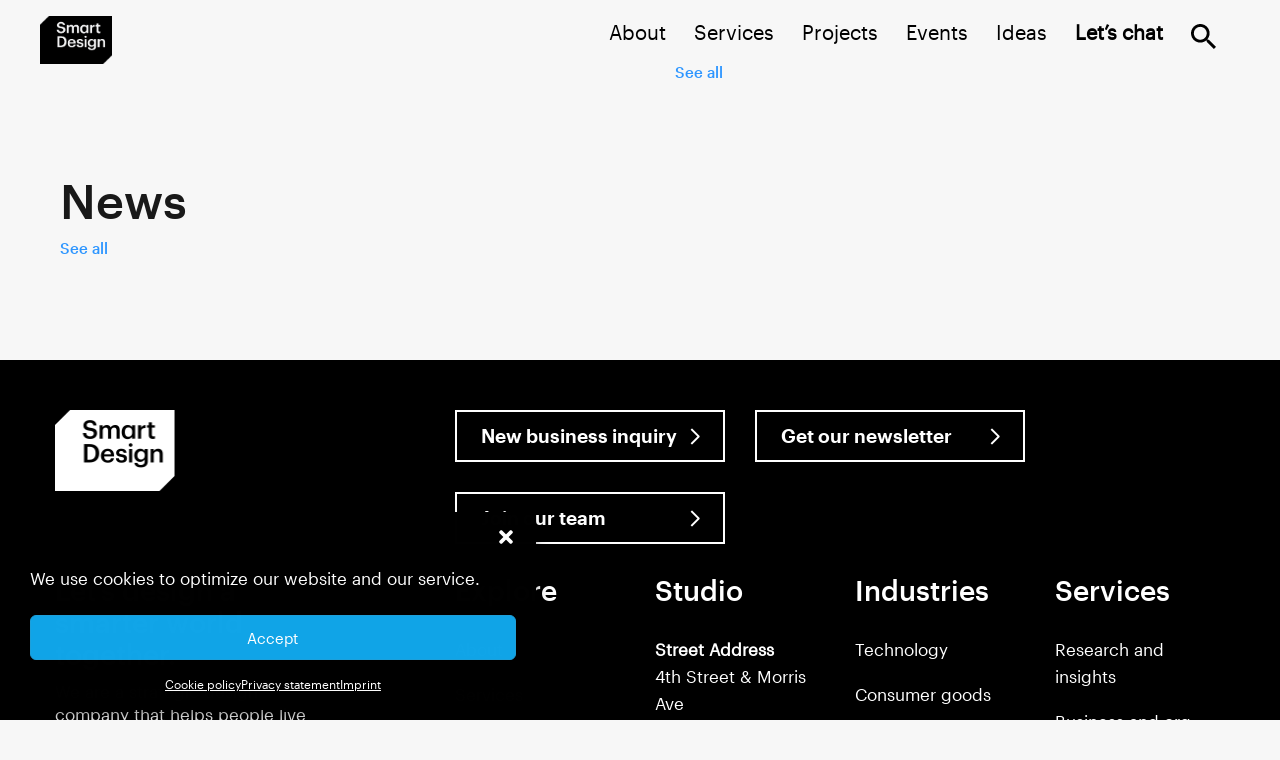

--- FILE ---
content_type: text/html; charset=UTF-8
request_url: https://smartdesignworldwide.com/about/about_04/
body_size: 11676
content:

<!doctype html>
<!--[if gt IE 8]><!--><html class="no-js" lang="en-US"> <!--<![endif]-->
<head>
    <meta charset="UTF-8" />
    <link rel="stylesheet" href="https://smartdesignworldwide.com/wp-content/themes/smartdesign-1_0_53/static/app.css" type="text/css" media="screen" />
    <meta http-equiv="Content-Type" content="text/html; charset=UTF-8" />
    <meta http-equiv="X-UA-Compatible" content="IE=edge">
    <meta name="viewport" content="width=device-width, initial-scale=1.0">
    <link rel="pingback" href="https://smartdesignworldwide.com/xmlrpc.php" />
    <meta name="description" content="Smart Design is a strategic design company that helps people live better and work smarter. We bring powerful products and experiences to the world.">
    <meta name="og:description" content="Smart Design is a strategic design company that helps people live better and work smarter. We bring powerful products and experiences to the world.">
    <meta name="twitter:description" content="Smart Design is a strategic design company that helps people live better and work smarter. We bring powerful products and experiences to the world.">
    
    <!-- Google Tag Manager -->
    <script>(function(w,d,s,l,i){w[l]=w[l]||[];w[l].push({'gtm.start':
    new Date().getTime(),event:'gtm.js'});var f=d.getElementsByTagName(s)[0],
    j=d.createElement(s),dl=l!='dataLayer'?'&l='+l:'';j.async=true;j.src=
    'https://www.googletagmanager.com/gtm.js?id='+i+dl;f.parentNode.insertBefore(j,f);
    })(window,document,'script','dataLayer','GTM-5G2VJBS');</script>
    <!-- End Google Tag Manager -->
    <meta name='robots' content='index, follow, max-image-preview:large, max-snippet:-1, max-video-preview:-1' />

	<!-- This site is optimized with the Yoast SEO plugin v26.7 - https://yoast.com/wordpress/plugins/seo/ -->
	<title>about_04</title>
	<link rel="canonical" href="https://smartdesignworldwide.com/about/about_04/" />
	<meta property="og:locale" content="en_US" />
	<meta property="og:type" content="article" />
	<meta property="og:title" content="about_04" />
	<meta property="og:url" content="https://smartdesignworldwide.com/about/about_04/" />
	<meta property="og:site_name" content="Smart Design" />
	<meta property="article:publisher" content="https://www.facebook.com/Smart-Design-79103502440/" />
	<meta property="og:image" content="https://smartdesignworldwide.com/about/about_04" />
	<meta property="og:image:width" content="574" />
	<meta property="og:image:height" content="391" />
	<meta property="og:image:type" content="image/png" />
	<meta name="twitter:card" content="summary_large_image" />
	<meta name="twitter:site" content="@SmartDesign" />
	<script type="application/ld+json" class="yoast-schema-graph">{"@context":"https://schema.org","@graph":[{"@type":"WebPage","@id":"https://smartdesignworldwide.com/about/about_04/","url":"https://smartdesignworldwide.com/about/about_04/","name":"about_04","isPartOf":{"@id":"https://smartdesignworldwide.com/#website"},"primaryImageOfPage":{"@id":"https://smartdesignworldwide.com/about/about_04/#primaryimage"},"image":{"@id":"https://smartdesignworldwide.com/about/about_04/#primaryimage"},"thumbnailUrl":"https://smartdesign-site.s3.us-east-2.amazonaws.com/wp-content/uploads/2021/11/07120449/about_04.png","datePublished":"2021-11-07T17:04:49+00:00","breadcrumb":{"@id":"https://smartdesignworldwide.com/about/about_04/#breadcrumb"},"inLanguage":"en-US","potentialAction":[{"@type":"ReadAction","target":["https://smartdesignworldwide.com/about/about_04/"]}]},{"@type":"ImageObject","inLanguage":"en-US","@id":"https://smartdesignworldwide.com/about/about_04/#primaryimage","url":"https://smartdesign-site.s3.us-east-2.amazonaws.com/wp-content/uploads/2021/11/07120449/about_04.png","contentUrl":"https://smartdesign-site.s3.us-east-2.amazonaws.com/wp-content/uploads/2021/11/07120449/about_04.png","width":574,"height":391},{"@type":"BreadcrumbList","@id":"https://smartdesignworldwide.com/about/about_04/#breadcrumb","itemListElement":[{"@type":"ListItem","position":1,"name":"Home","item":"https://smartdesignworldwide.com/"},{"@type":"ListItem","position":2,"name":"About","item":"https://smartdesignworldwide.com/about/"},{"@type":"ListItem","position":3,"name":"about_04"}]},{"@type":"WebSite","@id":"https://smartdesignworldwide.com/#website","url":"https://smartdesignworldwide.com/","name":"Smart Design","description":"Smart Design is a strategic design company that helps people live better and work smarter. We bring powerful products and experiences to the world.","publisher":{"@id":"https://smartdesignworldwide.com/#organization"},"potentialAction":[{"@type":"SearchAction","target":{"@type":"EntryPoint","urlTemplate":"https://smartdesignworldwide.com/?s={search_term_string}"},"query-input":{"@type":"PropertyValueSpecification","valueRequired":true,"valueName":"search_term_string"}}],"inLanguage":"en-US"},{"@type":"Organization","@id":"https://smartdesignworldwide.com/#organization","name":"Smart Design","url":"https://smartdesignworldwide.com/","logo":{"@type":"ImageObject","inLanguage":"en-US","@id":"https://smartdesignworldwide.com/#/schema/logo/image/","url":"https://smartdesign-site.s3.us-east-2.amazonaws.com/wp-content/uploads/2023/06/12100817/Smart-Logo_White-Type.png","contentUrl":"https://smartdesign-site.s3.us-east-2.amazonaws.com/wp-content/uploads/2023/06/12100817/Smart-Logo_White-Type.png","width":2705,"height":1813,"caption":"Smart Design"},"image":{"@id":"https://smartdesignworldwide.com/#/schema/logo/image/"},"sameAs":["https://www.facebook.com/Smart-Design-79103502440/","https://x.com/SmartDesign","https://www.instagram.com/smartdesign/","https://www.linkedin.com/company/smart-design","https://www.youtube.com/channel/UCZwjLUJycxKdd6YBL-TS_xA","https://medium.com/@smart-design-techology"]}]}</script>
	<!-- / Yoast SEO plugin. -->


<link rel="alternate" title="oEmbed (JSON)" type="application/json+oembed" href="https://smartdesignworldwide.com/wp-json/oembed/1.0/embed?url=https%3A%2F%2Fsmartdesignworldwide.com%2Fabout%2Fabout_04%2F" />
<link rel="alternate" title="oEmbed (XML)" type="text/xml+oembed" href="https://smartdesignworldwide.com/wp-json/oembed/1.0/embed?url=https%3A%2F%2Fsmartdesignworldwide.com%2Fabout%2Fabout_04%2F&#038;format=xml" />
<style id='wp-img-auto-sizes-contain-inline-css' type='text/css'>
img:is([sizes=auto i],[sizes^="auto," i]){contain-intrinsic-size:3000px 1500px}
/*# sourceURL=wp-img-auto-sizes-contain-inline-css */
</style>
<style id='wp-block-library-inline-css' type='text/css'>
:root{--wp-block-synced-color:#7a00df;--wp-block-synced-color--rgb:122,0,223;--wp-bound-block-color:var(--wp-block-synced-color);--wp-editor-canvas-background:#ddd;--wp-admin-theme-color:#007cba;--wp-admin-theme-color--rgb:0,124,186;--wp-admin-theme-color-darker-10:#006ba1;--wp-admin-theme-color-darker-10--rgb:0,107,160.5;--wp-admin-theme-color-darker-20:#005a87;--wp-admin-theme-color-darker-20--rgb:0,90,135;--wp-admin-border-width-focus:2px}@media (min-resolution:192dpi){:root{--wp-admin-border-width-focus:1.5px}}.wp-element-button{cursor:pointer}:root .has-very-light-gray-background-color{background-color:#eee}:root .has-very-dark-gray-background-color{background-color:#313131}:root .has-very-light-gray-color{color:#eee}:root .has-very-dark-gray-color{color:#313131}:root .has-vivid-green-cyan-to-vivid-cyan-blue-gradient-background{background:linear-gradient(135deg,#00d084,#0693e3)}:root .has-purple-crush-gradient-background{background:linear-gradient(135deg,#34e2e4,#4721fb 50%,#ab1dfe)}:root .has-hazy-dawn-gradient-background{background:linear-gradient(135deg,#faaca8,#dad0ec)}:root .has-subdued-olive-gradient-background{background:linear-gradient(135deg,#fafae1,#67a671)}:root .has-atomic-cream-gradient-background{background:linear-gradient(135deg,#fdd79a,#004a59)}:root .has-nightshade-gradient-background{background:linear-gradient(135deg,#330968,#31cdcf)}:root .has-midnight-gradient-background{background:linear-gradient(135deg,#020381,#2874fc)}:root{--wp--preset--font-size--normal:16px;--wp--preset--font-size--huge:42px}.has-regular-font-size{font-size:1em}.has-larger-font-size{font-size:2.625em}.has-normal-font-size{font-size:var(--wp--preset--font-size--normal)}.has-huge-font-size{font-size:var(--wp--preset--font-size--huge)}.has-text-align-center{text-align:center}.has-text-align-left{text-align:left}.has-text-align-right{text-align:right}.has-fit-text{white-space:nowrap!important}#end-resizable-editor-section{display:none}.aligncenter{clear:both}.items-justified-left{justify-content:flex-start}.items-justified-center{justify-content:center}.items-justified-right{justify-content:flex-end}.items-justified-space-between{justify-content:space-between}.screen-reader-text{border:0;clip-path:inset(50%);height:1px;margin:-1px;overflow:hidden;padding:0;position:absolute;width:1px;word-wrap:normal!important}.screen-reader-text:focus{background-color:#ddd;clip-path:none;color:#444;display:block;font-size:1em;height:auto;left:5px;line-height:normal;padding:15px 23px 14px;text-decoration:none;top:5px;width:auto;z-index:100000}html :where(.has-border-color){border-style:solid}html :where([style*=border-top-color]){border-top-style:solid}html :where([style*=border-right-color]){border-right-style:solid}html :where([style*=border-bottom-color]){border-bottom-style:solid}html :where([style*=border-left-color]){border-left-style:solid}html :where([style*=border-width]){border-style:solid}html :where([style*=border-top-width]){border-top-style:solid}html :where([style*=border-right-width]){border-right-style:solid}html :where([style*=border-bottom-width]){border-bottom-style:solid}html :where([style*=border-left-width]){border-left-style:solid}html :where(img[class*=wp-image-]){height:auto;max-width:100%}:where(figure){margin:0 0 1em}html :where(.is-position-sticky){--wp-admin--admin-bar--position-offset:var(--wp-admin--admin-bar--height,0px)}@media screen and (max-width:600px){html :where(.is-position-sticky){--wp-admin--admin-bar--position-offset:0px}}
/*wp_block_styles_on_demand_placeholder:696e615711f7a*/
/*# sourceURL=wp-block-library-inline-css */
</style>
<style id='classic-theme-styles-inline-css' type='text/css'>
/*! This file is auto-generated */
.wp-block-button__link{color:#fff;background-color:#32373c;border-radius:9999px;box-shadow:none;text-decoration:none;padding:calc(.667em + 2px) calc(1.333em + 2px);font-size:1.125em}.wp-block-file__button{background:#32373c;color:#fff;text-decoration:none}
/*# sourceURL=/wp-includes/css/classic-themes.min.css */
</style>
<link rel='stylesheet' id='dnd-upload-cf7-css' href='https://smartdesignworldwide.com/wp-content/plugins/drag-and-drop-multiple-file-upload-contact-form-7/assets/css/dnd-upload-cf7.css?ver=1.3.9.3' type='text/css' media='all' />
<link rel='stylesheet' id='contact-form-7-css' href='https://smartdesignworldwide.com/wp-content/plugins/contact-form-7/includes/css/styles.css?ver=6.1.4' type='text/css' media='all' />
<link rel='stylesheet' id='wpcf7-redirect-script-frontend-css' href='https://smartdesignworldwide.com/wp-content/plugins/wpcf7-redirect/build/assets/frontend-script.css?ver=2c532d7e2be36f6af233' type='text/css' media='all' />
<link rel='stylesheet' id='cmplz-general-css' href='https://smartdesignworldwide.com/wp-content/plugins/complianz-gdpr-premium/assets/css/cookieblocker.min.css?ver=1762178201' type='text/css' media='all' />
<link rel='stylesheet' id='fonts-css' href='https://smartdesignworldwide.com/wp-content/themes/smartdesign-1_0_53/static/fonts/fonts.css' type='text/css' media='all' />
<link rel='stylesheet' id='style-css' href='https://smartdesignworldwide.com/wp-content/themes/smartdesign-1_0_53/static/tr.css' type='text/css' media='all' />
<link rel='stylesheet' id='style-64em-css' href='https://smartdesignworldwide.com/wp-content/themes/smartdesign-1_0_53/static/tr_64em.css' type='text/css' media='all' />
<link rel='stylesheet' id='style-90em-css' href='https://smartdesignworldwide.com/wp-content/themes/smartdesign-1_0_53/static/tr_90em.css' type='text/css' media='all' />
<script type="text/javascript" src="https://smartdesignworldwide.com/wp-includes/js/jquery/jquery.min.js?ver=3.7.1" id="jquery-core-js"></script>
<link rel="https://api.w.org/" href="https://smartdesignworldwide.com/wp-json/" /><link rel="alternate" title="JSON" type="application/json" href="https://smartdesignworldwide.com/wp-json/wp/v2/media/8068" /><link rel='shortlink' href='https://smartdesignworldwide.com/?p=8068' />
			<style>.cmplz-hidden {
					display: none !important;
				}</style>		<style type="text/css" id="wp-custom-css">
			/* Force a crisp, full-res hero on this one project page */
body.postid-24997 [class*="hero"],
body.postid-24997 [id*="hero"],
body.postid-24997 .masthead,
body.postid-24997 .portfolio-hero,
body.postid-24997 .header-hero {
  background-image: url("https://smartdesign-site.s3.us-east-2.amazonaws.com/wp-content/uploads/2025/10/28115843/Pura_Case-study_Image_Hero_B_1x.jpg") !important;
  background-size: cover !important;
  background-position: center !important;
  background-repeat: no-repeat !important;
}

/* If the content below was pushed down to make room for a hero, remove that gap */
body.postid-24997 .section-intro.portfolio {
  padding-top: 0 !important;
}

/* Make all inline images render sharply */
img {
  image-rendering: -webkit-optimize-contrast;
  image-rendering: crisp-edges;
  -ms-interpolation-mode: nearest-neighbor;
}		</style>
		
    <script src="https://smartdesignworldwide.com/wp-content/themes/smartdesign-1_0_53/static/jquery.sticky.js"></script>
    <script src="https://smartdesignworldwide.com/wp-content/themes/smartdesign-1_0_53/static/script.js"></script>

    <link rel="apple-touch-icon" sizes="180x180" href="https://smartdesignworldwide.com/wp-content/themes/smartdesign-1_0_53/static/apple-touch-icon.png">
    <link rel="icon" type="image/png" sizes="32x32" href="https://smartdesignworldwide.com/wp-content/themes/smartdesign-1_0_53/static/favicon-32x32.png">
    <link rel="icon" type="image/png" sizes="16x16" href="https://smartdesignworldwide.com/wp-content/themes/smartdesign-1_0_53/static/favicon-16x16.png">
    <link rel="manifest" href="https://smartdesignworldwide.com/wp-content/themes/smartdesign-1_0_53/static/site.webmanifest">
    <link rel="mask-icon" href="https://smartdesignworldwide.com/wp-content/themes/smartdesign-1_0_53/static/safari-pinned-tab.svg" color="#5bbad5">
    <meta name="msapplication-TileColor" content="#da532c">
    <meta name="theme-color" content="#ffffff">

    <!-- Start of Survicate (www.survicate.com) code 
    <script type='text/javascript'>
    (function(w) {
     var s = document.createElement('script'); 
     s.src = 'https://survey.survicate.com/workspaces/56f392bcead4b9317e0d71aeae2a79fe/web_surveys.js';
     s.async = true;
     var e = document.getElementsByTagName('script')[0];
     e.parentNode.insertBefore(s, e);
    })(window);
    </script>
    End of Survicate code -->

			</head>




	<body data-cmplz=1 class="attachment wp-singular attachment-template-default attachmentid-8068 attachment-png wp-theme-smartdesign-1_0_53" data-template="base.twig">
	<!-- Google Tag Manager (noscript) -->
	<noscript><iframe src="https://www.googletagmanager.com/ns.html?id=GTM-5G2VJBS"
	height="0" width="0" style="display:none;visibility:hidden"></iframe></noscript>
	<!-- End Google Tag Manager (noscript) -->

	  <main id="main" role="main" class="">
	    <header id="header" class="headroom headroom-top headroom--top  ">
	      <div class="nav-wrapper">
  <div class="row large-12 small-12">

    <a class="logo" href="https://smartdesignworldwide.com" data-nav-id="Home"
       data-horizontal-id="0" data-depth-id="0">Smart Design</a>
    <nav id="nav">
      <ul class="nav-menu">
        <li class="nav-menu-item nav-menu-pages-wrapper">
          <ul class="nav-menu-pages">
            <li class="nav-menu-item">
              <a class="nav-link  "
                 href="https://smartdesignworldwide.com/about/" data-nav-id="About"
                 data-horizontal-id="5" data-depth-id="1">About</a>
            </li>
            <li class="nav-menu-item">
              <a class="nav-link "
                 href="https://smartdesignworldwide.com/services/" data-nav-id="Services"
                 data-horizontal-id="2" data-depth-id="1">Services</a>
            </li>     
            <li class="nav-menu-item">
              <a class="nav-link  "
                 href="https://smartdesignworldwide.com/projects/" data-nav-id="Projects"
                 data-horizontal-id="1" data-depth-id="1">Projects</a>
            </li>
            <li class="nav-menu-item">
              <a class="nav-link  "
                 href="https://smartdesignworldwide.com/events/" data-nav-id="Events"
                 data-horizontal-id="4" data-depth-id="1">Events</a>
            </li>
            
            <!--
            <div class="underline Home"></div>
            -->
            <li class="nav-menu-item">
              <a class="nav-link  "
                 href="https://smartdesignworldwide.com/ideas/" data-nav-id="Ideas"
                 data-horizontal-id="3" data-depth-id="1">Ideas</a>
            </li>
            
            
            <li class="nav-menu-item contact-item">
              <a class="nav-link   blue-underline"
                 href="https://smartdesignworldwide.com/contact/" data-nav-id="Contact"
                 data-horizontal-id="6" data-depth-id="1"
                 style="font-family:'Graphik Medium';"><strong>Let’s chat</strong></a>
            </li>
          </ul>
        </li>
        <li class="nav-menu-item hide-for-large page-display &nbsp; Home">
          <div class="page-display-wrapper">
            <span class="left-page"></span>
            <span class="current-page">
              <a href="https://smartdesignworldwide.com/home/"
                data-depth-id="1">
                
              </a>
            </span>
            <span class="right-page"></span>
          </div>
        </li>
        <li class="hide-for-large nav-menu-item mobile-menu-item">
          <button class="lines-button" type="button" role="button">
            <span class="lines"></span>
          </button>
        </li>
        <li class="nav-menu-item search-icn">
          <a class="search-button" href="javascript:void(0)">Search</a>
        </li>
      </ul>
    </nav>
  </div>
</div>

<div class="search-wrapper">
  <div class="row large-12 small-12 search-bar">
    <div class="close-button"></div>
    <form role="search" method="get" action="https://smartdesignworldwide.com/">
      <input class="search-input" type="search" placeholder="Type anything" value="" name="s" autocomplete="off"/>
      <input type="submit" class="mobile-submit">
    </form>
  </div>
</div>
<div class="mobile-footer">
  <a href="tel://+12128078150">+1 212 807 8150</a><br>
  <a href="mailto:info@smartdesignworldwide.com">info@smartdesignworldwide.com</a>
</div>
<div id="progress-bar"></div>
	    </header>

	    <div id="search-overlay" class=""></div>
	    <div id="overlay" class=""></div>
			<div id="transition-mask"></div>

	    <div id ="content" class="">
	      
<script>
  var horizontalId = 0;
  var depthId = 0;


</script>


<div class="landing-home">

<section class="section section-clients home-clients section-related fadeable" style="background:#f7f7f7;">
  <div class="row title-row fadeable">
    <div class="small-12 large-6 columns">
      <div class="home_title"></div>      
    </div>
    <div class="small-12 large-6 columns see-all">
      <a href="/clients/" class="more_link">See all</a>      
    </div>
  </div>
  
<ul class="row selected-clients">
</ul>    
</section>


<section class="section section-home_news section-relates fadeable">
  <div class="row title-row fadeable">
    <div class="small-12 large-6">
      <div class="home_title">News</div>      
    </div>
    <div class="small-12 large-6 see-all">
      <a href="/news/" class="more_link">See all</a>      
    </div>
  </div>
  <div class="row ">
  </div>  
</section>
</div>


	    </div>

	    <footer class="footer show-for-large">
  <div class="row footer-top ">
    <div class="pages large-3 columns">
      <a class="logo" href="https://smartdesignworldwide.com/"></a>
    </div>    
    <div class="large-8 small-12 columns">
      <div class="link-button-inverted button-left">
        <a href="https://smartdesignworldwide.com/contact/get-in-touch/" target="_self"
          data-horizontal-id="5" data-depth-id="2">
          New business inquiry
          <span class="arrow"></span>
        </a>
      </div>
      <div class="link-button-inverted button-left">
        <a href="https://smartdesignworldwide.com/contact/sign-up-for-our-newsletter/" target="_self"
          data-horizontal-id="5" data-depth-id="2">
          Get our newsletter
          <span class="arrow"></span>
        </a>
      </div> 
      <div class="link-button-inverted button1">
        <a href="https://smartdesignworldwide.com/contact/join-our-team/" 
          data-horizontal-id="5" data-depth-id="2">
          Join our team
          <span class="arrow"></span>
        </a>
      </div> 
    </div>
  </div>

  <div class="row links">
    <div class="pages large-3 columns">
      <h2>
        Let’s design a smarter world together.
      </h2>
      <p>
        We are a strategic design company that helps people live better and work smarter.
      </p>

      <div class="social columns">
        <a class="icon linkedin" target="_blank" href="https://www.linkedin.com/company/smart-design">
          LinkedIn
        </a>
        <!--
        <a class="icon twitter" target="_blank" href="https://twitter.com/smartdesign">
          Twitter
        </a>
      -->
        <a class="icon instagram" target="_blank" href="https://www.instagram.com/smartdesign/">
          Instagram
        </a>
        <!--
        <a class="icon facebook" target="_blank" href="https://www.facebook.com/Smart-Design-79103502440/">
          Facebook
        </a>                
      -->
        <a class="icon youtube" target="_blank" href="https://www.youtube.com/c/smartdesign">
          Youtube
        </a>
        <a class="icon medium" target="_blank" href="https://medium.com/@smart-design-techology">
          Medium
        </a>
      </div>
    </div>

    <div class="large-8 columns">
      <div class="row">
        <div class="large-3 columns">
          <h2>Explore</h2>
          <ul class="flex-columns">
            <li>
              <a class="text-button" href="https://smartdesignworldwide.com/about/">About</a>
            </li>
            <li>
              <a class="text-button" href="https://smartdesignworldwide.com/services/">Services</a>
            </li>
            <li>
              <a class="text-button" href="https://smartdesignworldwide.com/projects/">Projects</a>
            </li>
            <li>
              <a class="text-button" href="https://smartdesignworldwide.com/ideas/">Ideas</a>
            </li>
            <li>
              <a class="text-button" href="https://smartdesignworldwide.com/jobs/">Careers</a>
            </li>
            <li>
              <a class="text-button" href="https://smartdesignworldwide.com/news/">News</a>
            </li>
            <li>
              <a class="text-button" href="https://smartdesignworldwide.com/clients/">Clients</a>
            </li>
            <li>
              <a class="text-button" href="https://smartdesignworldwide.com/contact/">Let’s chat</a>
            </li>
          </ul>
        </div>
        <div class="large-3 columns">
          <h2>Studio</h2>
          <ul class="flex-columns">
            <li>
              <a href="https://www.google.com/maps/place/4th+St+%26+Morris+Ave,+Brooklyn,+NY+11205/@40.6998307,-73.9787851,17z/data=!3m1!4b1!4m6!3m5!1s0x89c25bceb33c713f:0x4e0ecb44963e2006!8m2!3d40.6998267!4d-73.9762048!16s%2Fg%2F11hb8gvn1z?entry=ttu" class="footer-address" target="_blank">
              <b>Street Address</b><br> 
4th Street & Morris Ave<br>
Building 127, 3rd Floor<br>
Brooklyn Navy Yard<br>
Brooklyn, NY 11205</a><br><br>

<b>Mailing/Shipping</b><br>
63 Flushing Ave<br>
Building 127, Suite 3B<br>
Brooklyn, NY 11205
<br>
              <a href="tel:212-807-8150">+1 212 807 8150</a>
            </li>
          </ul>          
        </div>
        <div class="large-3 columns">
          <h2>Industries</h2>
          <ul class="flex-columns">
            <li>
              <a class="text-button" href="https://smartdesignworldwide.com/technology/">Technology</a>
            </li>
            <li>
              <a class="text-button" href="https://smartdesignworldwide.com/projects/">Consumer goods</a>
            </li>
            <li>
              <a class="text-button" href="https://smartdesignworldwide.com/projects/">Financial services</a>
            </li>
            <li>
              <a class="text-button" href="https://smartdesignworldwide.com/health/">Healthcare</a>
            </li>
            <li>
              <a class="text-button" href="https://smartdesignworldwide.com/projects/">Sports and fitness</a>
            </li>
            <li>
              <a class="text-button" href="https://smartdesignworldwide.com/mobility/">Mobility</a>
            </li>
          </ul>
        </div>
        <div class="large-3 columns">
          <h2>Services</h2>
          <ul class="flex-columns">
            <li>
              <a class="text-button" href="/services/customer-research-insights">Research and insights</a>
            </li>
            <li>
              <a class="text-button" href="/services/business-organizational-design">Business and org design</a>
            </li>
            <li>
              <a class="text-button" href="/services/product-service-design">Product and service design</a>
            </li>
            <li>
              <a class="text-button" href="/services/engineering-technology">Engineering and technology</a>
            </li>
          </ul>
        </div>
      </div>
    </div>
  </div><!-- .row .links -->
  
  <div class="row">
    <div class="small-12 columns">
    <!--<div class="brand">Smart Design</div>-->
    <div class="copyright">© 2024 Smart Design</div>
    <div class="privacy"><a href="/privacy-policy" class="text-button">Privacy Policy</a></div>
    </div>
  </div>
</footer>

<!-- small -->
<footer class="footer hide-for-large">

  <div class="row footer-top indented">
    <div class="logo"></div>
    <h2>
      Let’s design a smarter world together
    </h2>    
    <p>
      We are a strategic design company that helps people live better and work smarter.
    </p>
  </div>

  <div class="small-12 ">
    <div class="row indented">
      <div class="link-button-inverted">
        <a href="https://smartdesignworldwide.com/contact/get-in-touch/" target="_self"
          data-horizontal-id="5" data-depth-id="2">
          New business inquiry
          <span class="arrow"></span>
        </a>
      </div>
    </div>
    <div class="row indented">
      <div class="link-button-inverted button">
        <a href="https://smartdesignworldwide.com/contact/sign-up-for-our-newsletter/"
          data-horizontal-id="5" data-depth-id="2">
          Get our newsletter
          <span class="arrow"></span>
        </a>
      </div>
    </div>
    <div class="row indented">
      <div class="link-button-inverted button">
        <a href="https://smartdesignworldwide.com/contact/join-our-team/"
          data-horizontal-id="5" data-depth-id="2">
          Join our team
          <span class="arrow"></span>
        </a>
      </div> 
    </div>
  </div>

  <div class="row indented">
    <div class="large-3 ">
      <h2>Explore</h2>
      <ul class="flex-columns">
        <li>
          <a class="text-button" href="https://smartdesignworldwide.com/about/">About</a>
        </li>
        <li>
          <a class="text-button" href="https://smartdesignworldwide.com/services/">Services</a>
        </li>
        <li>
          <a class="text-button" href="https://smartdesignworldwide.com/projects/">Projects</a>
        </li>
        <li>
          <a class="text-button" href="https://smartdesignworldwide.com/ideas/">Ideas</a>
        </li>
        <li>
          <a class="text-button" href="https://smartdesignworldwide.com/jobs/">Careers</a>
        </li>
        <li>
          <a class="text-button" href="https://smartdesignworldwide.com/news/">News</a>
        </li>
        <li>
          <a class="text-button" href="https://smartdesignworldwide.com/clients/">Clients</a>
        </li>
        <li>
          <a class="text-button" href="https://smartdesignworldwide.com/contact/">Let’s chat</a>
        </li>
      </ul>
    </div>

    <div class="large-3 ">
      <h2>Services</h2>
      <ul class="flex-columns">
        <li>
          <a class="text-button" href="/services/customer-research-insights">Research and insights</a>
        </li>
        <li>
          <a class="text-button" href="/services/business-organizational-design">Business and org design</a>
        </li>
        <li>
          <a class="text-button" href="/services/product-service-design">Product and service design</a>
        </li>
        <li>
          <a class="text-button" href="/services/engineering-technology">Engineering and technology</a>
        </li>
      </ul>
    </div>

    <div class="large-3 ">
      <h2>Industries</h2>
      <ul class="flex-columns">        
        <li>
          <a class="text-button" href="https://smartdesignworldwide.com/technology/">Technology</a>
        </li>
        <li>
          <a class="text-button" href="https://smartdesignworldwide.com/projects/">Consumer goods</a>
        </li>
        <li>
          <a class="text-button" href="https://smartdesignworldwide.com/projects/">Financial services</a>
        </li>
        <li>
          <a class="text-button" href="https://smartdesignworldwide.com/health/">Healthcare</a>
        </li>
        <li>
          <a class="text-button" href="https://smartdesignworldwide.com/projects/">Sports and fitness</a>
        </li>
        <li>
          <a class="text-button" href="https://smartdesignworldwide.com/mobility/">Mobility</a>
        </li>
      </ul>
    </div>

    <div class="large-3 ">
      <h2>Studio</h2>
        <a href="https://www.google.com/maps/place/4th+St+%26+Morris+Ave,+Brooklyn,+NY+11205/@40.6998307,-73.9787851,17z/data=!3m1!4b1!4m6!3m5!1s0x89c25bceb33c713f:0x4e0ecb44963e2006!8m2!3d40.6998267!4d-73.9762048!16s%2Fg%2F11hb8gvn1z?entry=ttu" target="_blank" class="footer-address">
              <b>Street Address</b><br> 
4th Street & Morris Ave<br>
Building 127, 3rd Floor<br>
Brooklyn Navy Yard<br>
Brooklyn, NY 11205</a><br><br>

<b>Mailing/Shipping</b><br>
63 Flushing Ave<br>
Building 127, Suite 3B<br>
Brooklyn, NY 11205
<br>
      <a href="tel:212-807-8150">+1 212 807 8150</a>
    </div>

  </div>

  <div class="social row indented">
    <!--
    <a class="icon facebook" target="_blank" href="https://www.facebook.com/Smart-Design-79103502440/">
      
    </a>
    -->
    <!--<a class="icon twitter" target="_blank" href="https://twitter.com/smartdesign">-->
      
    </a>
    <a class="icon instagram" target="_blank" href="https://www.instagram.com/smartdesign/">
      
    </a>
    <a class="icon linkedin" target="_blank" href="https://www.linkedin.com/company/smart-design">
      
    </a>
    <a class="icon youtube" target="_blank" href="https://www.youtube.com/c/smartdesign">
      
    </a>
    <a class="icon medium" target="_blank" href="https://medium.com/@smart-design-techology">
      
    </a>
  </div>


  <div class="row">
    <div class="small-12 indented">
      <div class="copyright">
        © 2024 Smart Design<br>
        <a href="/privacy-policy" class="text-button">Privacy Policy</a>
      </div>
    </div>
  </div>

<script>
document.addEventListener( 'wpcf7mailsent', function( event ) {
 window.dataLayer.push({
 "event" : "cf7submission",
 "formId" : event.detail.contactFormId,
 "response" : event.detail.inputs
 })
}); 
</script>



</footer>	  </main>

	  <script type="speculationrules">
{"prefetch":[{"source":"document","where":{"and":[{"href_matches":"/*"},{"not":{"href_matches":["/wp-*.php","/wp-admin/*","/wp-content/uploads/*","/wp-content/*","/wp-content/plugins/*","/wp-content/themes/smartdesign-1_0_53/*","/*\\?(.+)"]}},{"not":{"selector_matches":"a[rel~=\"nofollow\"]"}},{"not":{"selector_matches":".no-prefetch, .no-prefetch a"}}]},"eagerness":"conservative"}]}
</script>
		<script type="text/javascript">
			function dnd_cf7_generateUUIDv4() {
				const bytes = new Uint8Array(16);
				crypto.getRandomValues(bytes);
				bytes[6] = (bytes[6] & 0x0f) | 0x40; // version 4
				bytes[8] = (bytes[8] & 0x3f) | 0x80; // variant 10
				const hex = Array.from(bytes, b => b.toString(16).padStart(2, "0")).join("");
				return hex.replace(/^(.{8})(.{4})(.{4})(.{4})(.{12})$/, "$1-$2-$3-$4-$5");
			}

			document.addEventListener("DOMContentLoaded", function() {
				if ( ! document.cookie.includes("wpcf7_guest_user_id")) {
					document.cookie = "wpcf7_guest_user_id=" + dnd_cf7_generateUUIDv4() + "; path=/; max-age=" + (12 * 3600) + "; samesite=Lax";
				}
			});
		</script>
	
<!-- Consent Management powered by Complianz | GDPR/CCPA Cookie Consent https://wordpress.org/plugins/complianz-gdpr -->
<div id="cmplz-cookiebanner-container"><div class="cmplz-cookiebanner cmplz-hidden banner-1  optout cmplz-bottom-left cmplz-categories-type-view-preferences" aria-modal="true" data-nosnippet="true" role="dialog" aria-live="polite" aria-labelledby="cmplz-header-1-optout" aria-describedby="cmplz-message-1-optout">
	<div class="cmplz-header">
		<div class="cmplz-logo"></div>
		<div class="cmplz-title" id="cmplz-header-1-optout">Manage Consent</div>
		<div class="cmplz-close" tabindex="0" role="button" aria-label="Close dialog">
			<svg aria-hidden="true" focusable="false" data-prefix="fas" data-icon="times" class="svg-inline--fa fa-times fa-w-11" role="img" xmlns="http://www.w3.org/2000/svg" viewBox="0 0 352 512"><path fill="currentColor" d="M242.72 256l100.07-100.07c12.28-12.28 12.28-32.19 0-44.48l-22.24-22.24c-12.28-12.28-32.19-12.28-44.48 0L176 189.28 75.93 89.21c-12.28-12.28-32.19-12.28-44.48 0L9.21 111.45c-12.28 12.28-12.28 32.19 0 44.48L109.28 256 9.21 356.07c-12.28 12.28-12.28 32.19 0 44.48l22.24 22.24c12.28 12.28 32.2 12.28 44.48 0L176 322.72l100.07 100.07c12.28 12.28 32.2 12.28 44.48 0l22.24-22.24c12.28-12.28 12.28-32.19 0-44.48L242.72 256z"></path></svg>
		</div>
	</div>

	<div class="cmplz-divider cmplz-divider-header"></div>
	<div class="cmplz-body">
		<div class="cmplz-message" id="cmplz-message-1-optout"><p>We use cookies to optimize our website and our service.</p></div>
		<!-- categories start -->
		<div class="cmplz-categories">
			<details class="cmplz-category cmplz-functional" >
				<summary>
						<span class="cmplz-category-header">
							<span class="cmplz-category-title">Functional</span>
							<span class='cmplz-always-active'>
								<span class="cmplz-banner-checkbox">
									<input type="checkbox"
										   id="cmplz-functional-optout"
										   data-category="cmplz_functional"
										   class="cmplz-consent-checkbox cmplz-functional"
										   size="40"
										   value="1"/>
									<label class="cmplz-label" for="cmplz-functional-optout"><span class="screen-reader-text">Functional</span></label>
								</span>
								Always active							</span>
							<span class="cmplz-icon cmplz-open">
								<svg xmlns="http://www.w3.org/2000/svg" viewBox="0 0 448 512"  height="18" ><path d="M224 416c-8.188 0-16.38-3.125-22.62-9.375l-192-192c-12.5-12.5-12.5-32.75 0-45.25s32.75-12.5 45.25 0L224 338.8l169.4-169.4c12.5-12.5 32.75-12.5 45.25 0s12.5 32.75 0 45.25l-192 192C240.4 412.9 232.2 416 224 416z"/></svg>
							</span>
						</span>
				</summary>
				<div class="cmplz-description">
					<span class="cmplz-description-functional">The technical storage or access is strictly necessary for the legitimate purpose of enabling the use of a specific service explicitly requested by the subscriber or user, or for the sole purpose of carrying out the transmission of a communication over an electronic communications network.</span>
				</div>
			</details>

			<details class="cmplz-category cmplz-preferences" >
				<summary>
						<span class="cmplz-category-header">
							<span class="cmplz-category-title">Preferences</span>
							<span class="cmplz-banner-checkbox">
								<input type="checkbox"
									   id="cmplz-preferences-optout"
									   data-category="cmplz_preferences"
									   class="cmplz-consent-checkbox cmplz-preferences"
									   size="40"
									   value="1"/>
								<label class="cmplz-label" for="cmplz-preferences-optout"><span class="screen-reader-text">Preferences</span></label>
							</span>
							<span class="cmplz-icon cmplz-open">
								<svg xmlns="http://www.w3.org/2000/svg" viewBox="0 0 448 512"  height="18" ><path d="M224 416c-8.188 0-16.38-3.125-22.62-9.375l-192-192c-12.5-12.5-12.5-32.75 0-45.25s32.75-12.5 45.25 0L224 338.8l169.4-169.4c12.5-12.5 32.75-12.5 45.25 0s12.5 32.75 0 45.25l-192 192C240.4 412.9 232.2 416 224 416z"/></svg>
							</span>
						</span>
				</summary>
				<div class="cmplz-description">
					<span class="cmplz-description-preferences">The technical storage or access is necessary for the legitimate purpose of storing preferences that are not requested by the subscriber or user.</span>
				</div>
			</details>

			<details class="cmplz-category cmplz-statistics" >
				<summary>
						<span class="cmplz-category-header">
							<span class="cmplz-category-title">Statistics</span>
							<span class="cmplz-banner-checkbox">
								<input type="checkbox"
									   id="cmplz-statistics-optout"
									   data-category="cmplz_statistics"
									   class="cmplz-consent-checkbox cmplz-statistics"
									   size="40"
									   value="1"/>
								<label class="cmplz-label" for="cmplz-statistics-optout"><span class="screen-reader-text">Statistics</span></label>
							</span>
							<span class="cmplz-icon cmplz-open">
								<svg xmlns="http://www.w3.org/2000/svg" viewBox="0 0 448 512"  height="18" ><path d="M224 416c-8.188 0-16.38-3.125-22.62-9.375l-192-192c-12.5-12.5-12.5-32.75 0-45.25s32.75-12.5 45.25 0L224 338.8l169.4-169.4c12.5-12.5 32.75-12.5 45.25 0s12.5 32.75 0 45.25l-192 192C240.4 412.9 232.2 416 224 416z"/></svg>
							</span>
						</span>
				</summary>
				<div class="cmplz-description">
					<span class="cmplz-description-statistics">The technical storage or access that is used exclusively for statistical purposes.</span>
					<span class="cmplz-description-statistics-anonymous">The technical storage or access that is used exclusively for anonymous statistical purposes. Without a subpoena, voluntary compliance on the part of your Internet Service Provider, or additional records from a third party, information stored or retrieved for this purpose alone cannot usually be used to identify you.</span>
				</div>
			</details>
			<details class="cmplz-category cmplz-marketing" >
				<summary>
						<span class="cmplz-category-header">
							<span class="cmplz-category-title">Marketing</span>
							<span class="cmplz-banner-checkbox">
								<input type="checkbox"
									   id="cmplz-marketing-optout"
									   data-category="cmplz_marketing"
									   class="cmplz-consent-checkbox cmplz-marketing"
									   size="40"
									   value="1"/>
								<label class="cmplz-label" for="cmplz-marketing-optout"><span class="screen-reader-text">Marketing</span></label>
							</span>
							<span class="cmplz-icon cmplz-open">
								<svg xmlns="http://www.w3.org/2000/svg" viewBox="0 0 448 512"  height="18" ><path d="M224 416c-8.188 0-16.38-3.125-22.62-9.375l-192-192c-12.5-12.5-12.5-32.75 0-45.25s32.75-12.5 45.25 0L224 338.8l169.4-169.4c12.5-12.5 32.75-12.5 45.25 0s12.5 32.75 0 45.25l-192 192C240.4 412.9 232.2 416 224 416z"/></svg>
							</span>
						</span>
				</summary>
				<div class="cmplz-description">
					<span class="cmplz-description-marketing">The technical storage or access is required to create user profiles to send advertising, or to track the user on a website or across several websites for similar marketing purposes.</span>
				</div>
			</details>
		</div><!-- categories end -->
			</div>

	<div class="cmplz-links cmplz-information">
		<ul>
			<li><a class="cmplz-link cmplz-manage-options cookie-statement" href="#" data-relative_url="#cmplz-manage-consent-container">Manage options</a></li>
			<li><a class="cmplz-link cmplz-manage-third-parties cookie-statement" href="#" data-relative_url="#cmplz-cookies-overview">Manage services</a></li>
			<li><a class="cmplz-link cmplz-manage-vendors tcf cookie-statement" href="#" data-relative_url="#cmplz-tcf-wrapper">Manage {vendor_count} vendors</a></li>
			<li><a class="cmplz-link cmplz-external cmplz-read-more-purposes tcf" target="_blank" rel="noopener noreferrer nofollow" href="https://cookiedatabase.org/tcf/purposes/" aria-label="Read more about TCF purposes on Cookie Database">Read more about these purposes</a></li>
		</ul>
			</div>

	<div class="cmplz-divider cmplz-footer"></div>

	<div class="cmplz-buttons">
		<button class="cmplz-btn cmplz-accept">Accept</button>
		<button class="cmplz-btn cmplz-deny">Deny</button>
		<button class="cmplz-btn cmplz-view-preferences">View preferences</button>
		<button class="cmplz-btn cmplz-save-preferences">Save preferences</button>
		<a class="cmplz-btn cmplz-manage-options tcf cookie-statement" href="#" data-relative_url="#cmplz-manage-consent-container">View preferences</a>
			</div>

	
	<div class="cmplz-documents cmplz-links">
		<ul>
			<li><a class="cmplz-link cookie-statement" href="#" data-relative_url="">{title}</a></li>
			<li><a class="cmplz-link privacy-statement" href="#" data-relative_url="">{title}</a></li>
			<li><a class="cmplz-link impressum" href="#" data-relative_url="">{title}</a></li>
		</ul>
			</div>
</div>
</div>
					<div id="cmplz-manage-consent" data-nosnippet="true"><button class="cmplz-btn cmplz-hidden cmplz-manage-consent manage-consent-1">Manage consent</button>

</div><script type="text/javascript" src="https://smartdesignworldwide.com/wp-includes/js/dist/hooks.min.js?ver=dd5603f07f9220ed27f1" id="wp-hooks-js"></script>
<script type="text/javascript" src="https://smartdesignworldwide.com/wp-includes/js/dist/i18n.min.js?ver=c26c3dc7bed366793375" id="wp-i18n-js"></script>
<script type="text/javascript" id="wp-i18n-js-after">
/* <![CDATA[ */
wp.i18n.setLocaleData( { 'text direction\u0004ltr': [ 'ltr' ] } );
//# sourceURL=wp-i18n-js-after
/* ]]> */
</script>
<script type="text/javascript" src="https://smartdesignworldwide.com/wp-content/plugins/contact-form-7/includes/swv/js/index.js?ver=6.1.4" id="swv-js"></script>
<script type="text/javascript" id="contact-form-7-js-before">
/* <![CDATA[ */
var wpcf7 = {
    "api": {
        "root": "https:\/\/smartdesignworldwide.com\/wp-json\/",
        "namespace": "contact-form-7\/v1"
    },
    "cached": 1
};
//# sourceURL=contact-form-7-js-before
/* ]]> */
</script>
<script type="text/javascript" src="https://smartdesignworldwide.com/wp-content/plugins/contact-form-7/includes/js/index.js?ver=6.1.4" id="contact-form-7-js"></script>
<script type="text/javascript" id="codedropz-uploader-js-extra">
/* <![CDATA[ */
var dnd_cf7_uploader = {"ajax_url":"https://smartdesignworldwide.com/wp-admin/admin-ajax.php","ajax_nonce":"0881996732","drag_n_drop_upload":{"tag":"h3","text":"Drag & Drop Files Here","or_separator":"or","browse":"Browse Files","server_max_error":"The uploaded file exceeds the maximum upload size of your server.","large_file":"Uploaded file is too large","inavalid_type":"Uploaded file is not allowed for file type","max_file_limit":"Note : Some of the files are not uploaded ( Only %count% files allowed )","required":"This field is required.","delete":{"text":"deleting","title":"Remove"}},"dnd_text_counter":"of","disable_btn":""};
//# sourceURL=codedropz-uploader-js-extra
/* ]]> */
</script>
<script type="text/javascript" src="https://smartdesignworldwide.com/wp-content/plugins/drag-and-drop-multiple-file-upload-contact-form-7/assets/js/codedropz-uploader-min.js?ver=1.3.9.3" id="codedropz-uploader-js"></script>
<script type="text/javascript" id="zerospam-davidwalsh-js-extra">
/* <![CDATA[ */
var ZeroSpamDavidWalsh = {"key":"5xIR8","selectors":""};
//# sourceURL=zerospam-davidwalsh-js-extra
/* ]]> */
</script>
<script type="text/javascript" src="https://smartdesignworldwide.com/wp-content/plugins/zero-spam/modules/davidwalsh/assets/js/davidwalsh.js?ver=5.5.8" id="zerospam-davidwalsh-js"></script>
<script type="text/javascript" id="wpcf7-redirect-script-js-extra">
/* <![CDATA[ */
var wpcf7r = {"ajax_url":"https://smartdesignworldwide.com/wp-admin/admin-ajax.php"};
//# sourceURL=wpcf7-redirect-script-js-extra
/* ]]> */
</script>
<script type="text/javascript" src="https://smartdesignworldwide.com/wp-content/plugins/wpcf7-redirect/build/assets/frontend-script.js?ver=2c532d7e2be36f6af233" id="wpcf7-redirect-script-js"></script>
<script type="text/javascript" src="https://www.google.com/recaptcha/api.js?render=6LdrSN0rAAAAAPDOCBZFr3F_NF0lpHWLe-lyvUUf&amp;ver=3.0" id="google-recaptcha-js" crossorigin="anonymous" integrity="sha256-roiIHd5sxcPlMky4d8Hf6Qtxt4BzKkgvRWi2zwWNzqg="></script>
<script type="text/javascript" src="https://smartdesignworldwide.com/wp-includes/js/dist/vendor/wp-polyfill.min.js?ver=3.15.0" id="wp-polyfill-js"></script>
<script type="text/javascript" id="wpcf7-recaptcha-js-before">
/* <![CDATA[ */
var wpcf7_recaptcha = {
    "sitekey": "6LdrSN0rAAAAAPDOCBZFr3F_NF0lpHWLe-lyvUUf",
    "actions": {
        "homepage": "homepage",
        "contactform": "contactform"
    }
};
//# sourceURL=wpcf7-recaptcha-js-before
/* ]]> */
</script>
<script type="text/javascript" src="https://smartdesignworldwide.com/wp-content/plugins/contact-form-7/modules/recaptcha/index.js?ver=6.1.4" id="wpcf7-recaptcha-js"></script>
<script type="text/javascript" id="cmplz-cookiebanner-js-extra">
/* <![CDATA[ */
var complianz = {"prefix":"cmplz_","user_banner_id":"1","set_cookies":[],"block_ajax_content":"","banner_version":"83","version":"7.5.6.1","store_consent":"","do_not_track_enabled":"","consenttype":"optout","region":"us","geoip":"","dismiss_timeout":"","disable_cookiebanner":"","soft_cookiewall":"","dismiss_on_scroll":"","cookie_expiry":"365","url":"https://smartdesignworldwide.com/wp-json/complianz/v1/","locale":"lang=en&locale=en_US","set_cookies_on_root":"","cookie_domain":"","current_policy_id":"58","cookie_path":"/","categories":{"statistics":"statistics","marketing":"marketing"},"tcf_active":"","placeholdertext":"Click to accept {category} cookies and enable this content","css_file":"https://smartdesignworldwide.com/wp-content/uploads/complianz/css/banner-{banner_id}-{type}.css?v=83","page_links":{"us":{"cookie-statement":{"title":"Cookie policy","url":"https://smartdesignworldwide.com/cookie-policy/"},"privacy-statement":{"title":"Privacy statement","url":"https://smartdesignworldwide.com/privacy-policy/"},"privacy-statement-children":{"title":"","url":"https://smartdesignworldwide.com/ideas/gxpilots/"},"impressum":{"title":"Imprint","url":"https://smartdesignworldwide.com/imprint/"},"disclaimer":{"title":"Disclaimer","url":"https://smartdesignworldwide.com/disclaimer/"}},"eu":{"impressum":{"title":"Imprint","url":"https://smartdesignworldwide.com/imprint/"},"disclaimer":{"title":"Disclaimer","url":"https://smartdesignworldwide.com/disclaimer/"}},"uk":{"impressum":{"title":"Imprint","url":"https://smartdesignworldwide.com/imprint/"},"disclaimer":{"title":"Disclaimer","url":"https://smartdesignworldwide.com/disclaimer/"}},"ca":{"impressum":{"title":"Imprint","url":"https://smartdesignworldwide.com/imprint/"},"disclaimer":{"title":"Disclaimer","url":"https://smartdesignworldwide.com/disclaimer/"}},"au":{"impressum":{"title":"Imprint","url":"https://smartdesignworldwide.com/imprint/"},"disclaimer":{"title":"Disclaimer","url":"https://smartdesignworldwide.com/disclaimer/"}},"za":{"impressum":{"title":"Imprint","url":"https://smartdesignworldwide.com/imprint/"},"disclaimer":{"title":"Disclaimer","url":"https://smartdesignworldwide.com/disclaimer/"}},"br":{"impressum":{"title":"Imprint","url":"https://smartdesignworldwide.com/imprint/"},"disclaimer":{"title":"Disclaimer","url":"https://smartdesignworldwide.com/disclaimer/"}}},"tm_categories":"","forceEnableStats":"","preview":"","clean_cookies":"","aria_label":"Click to accept {category} cookies and enable this content"};
//# sourceURL=cmplz-cookiebanner-js-extra
/* ]]> */
</script>
<script defer type="text/javascript" src="https://smartdesignworldwide.com/wp-content/plugins/complianz-gdpr-premium/cookiebanner/js/complianz.min.js?ver=1762178200" id="cmplz-cookiebanner-js"></script>
<script type="text/javascript">jQuery(".wpcf7-form").ZeroSpamDavidWalsh();</script>

	  <script>
	    var ajaxUrl = "https://smartdesignworldwide.com/wp-admin/admin-ajax.php";
			var themeLink = "https://smartdesignworldwide.com/wp-content/themes/smartdesign-1_0_53";
	  </script>
	  
		</body>
</html>

<!--
Performance optimized by W3 Total Cache. Learn more: https://www.boldgrid.com/w3-total-cache/?utm_source=w3tc&utm_medium=footer_comment&utm_campaign=free_plugin

Object Caching 157/199 objects using Memcached
Page Caching using Memcached 
Database Caching 2/20 queries in 0.018 seconds using Memcached

Served from: smartdesignworldwide.com @ 2026-01-19 11:52:39 by W3 Total Cache
-->

--- FILE ---
content_type: text/css
request_url: https://smartdesignworldwide.com/wp-content/themes/smartdesign-1_0_53/static/tr.css
body_size: 13876
content:
/*---- t+r -----*/

html,
body {
  height: 100%;
}


body {
  font-family: "Graphik Regular", Helvetica, "sans-serif";
  font-feature-settings: "liga", "kern";
}

#wpadminbar {
  /*display: none;*/
}

.report-template a, .authors a, .other-people a, .general-content a {
    border-bottom: 2px solid #2E96FF !important;
}

.link-button-inverted a {
  border-bottom: 2px solid #fff !important;
}

a.no-underline, 
a.author-linkedin img {
  border-bottom: 0px !important;
}


.report-hero a {
  border-bottom: 0px !important;
}



#header #nav .nav-menu .nav-menu-item .nav-link {
    font-family: "Graphik Medium" !important;
    font-size: 36px !important;
    /*line-height: 54px !important;*/
    line-height: 32px !important;
    opacity: 1 !important;
    
}
/* Top */
#header.headroom.white.headroom-top #nav .nav-menu .nav-menu-item .nav-link {color:white!important;}
#header.headroom.white.headroom-top #nav .nav-menu .nav-menu-item .nav-link a {color:white!important;}
#header.headroom.white.headroom-top #nav .nav-menu .nav-menu-item .search-button {background-image:url(search_white.svg); background-size: 100% 100%;}

/* Not Top */
#header.headroom.white.headroom-not-top #nav .nav-menu .nav-menu-item .nav-link.selected {border-color:black!important;}
#header.headroom.white.headroom-not-top #nav .nav-menu .nav-menu-item .search-button {background-image:url(search_black.svg)!important; background-size: 100% 100%;}

#header {
  border: none;
}

.mobile-footer {
  display: none;
}

.mobile-submit {
  display: none;
  text-indent: -2000px;
  background-color: transparent;  
  background-image: url(search_white.svg);
  background-repeat: no-repeat;
  background-position: center;
  float: right;
}

/*
#header.white #nav .nav-menu .nav-menu-item .nav-link {
    font-family: 'Graphik Regular' !important;
    font-size: 14px;
    display: inline-block;
    opacity: 1;
  
    color: #fff;
    letter-spacing: -0.5px;
}
*/

#header.white {
  border-bottom: solid 0px rgba(255,255,255,0.35);
}

#header #nav .nav-menu .nav-menu-item .search-button {
    opacity: 1;
}

#header .search-wrapper input {
 
    font-family: 'Graphik Medium' !important;
 
}

.section-search-results .query {
    font-family: 'Graphik Medium' !important;
}


#header #nav .nav-menu .nav-menu-item .current-page, #header #nav .nav-menu .nav-menu-item .left-page, #header #nav .nav-menu .nav-menu-item .right-page {
  font-family: 'Graphik Regular' !important;
    font-size: 14px;
    display: inline-block;
    opacity: 1;
    /* opacity: 1.0; */
    /* transition: opacity 200ms ease; */
    
    letter-spacing: -0.5px;

}

#content {
  margin-bottom: 0px !important;
}

.current-page  {
  width: 120px !important;
  
}

section.team-authors {
  background: #fff;
  padding-top: 60px;
}

.author-hero {
  position: relative;
  background: #fff;
  height: 480px;
}

.team-authors .tile .thumb {
  margin: 0px;
}

.team-authors .tile {
  margin-right: 40px;
}

#careers {
  overflow: hidden;
}

.no-pad-left {
  padding-left: 0px;
}

section.team-authors .tile:last-child:not(:first-child) {
  float: left;
  margin-right: 0px;
}

.empty {
  background-color:transparent!important;
  cursor:initial!important;
}
.empty:hover {
  transition:none!important;
  box-shadow: none!important;
}
.empty:hover:before{
  display:none!important;
}


.team-profile {
  display:none;
  position:absolute;
  background-color: #2E96FF;
  width: 100%;  
  padding: 40px 25px 40px 25px;
  color: #fff;
  font-family: "Graphik Regular", sans-serif;
  font-size: 26px;
  line-height: 1.5em;
  font-weight: normal;
  top: 70px;
  left: 0%;
  right: 0px;
  z-index: 0009;
  text-align: left;

}

.team-profile-close {
  background-image: url(sprite.png);
  background-size: 1029.54545% 931.81818%;
  background-position: 36.67482% 68.30601%;
  background-repeat: no-repeat;
  width: 44px;
  height: 44px;
  text-indent: -0009px;
  display: block;
  position: absolute;
  top: 0px;
  right: 0px;
}

.team-profile .thumb-wrapper .thumb {
  height: 157px;
  width: 157px;
  margin-bottom: 40px;
  background-size: cover;
  background-repeat: no-repeat;
  background-position: center;
  transition: transform 300ms ease;
}

.team-profile-close {
  cursor: pointer;
}

.team-profile .overlay-content .name {
  font-family: "Graphik Medium", sans-serif;
  font-size: 26px;
  color: #fff;
}

.team-profile .overlay-content .position {
  font-family: "Graphik Medium", sans-serif;
  font-size: 26px;
  color: #000;
}

.team-profile .overlay-content .bio {
  margin-top: 40px;
  margin-bottom: 20px;
  font-size: 17px;
}


.team-authors > .columns {
  float:left!important;
}

.team-overlay {
  position: fixed; /* Sit on top of the page content */
  display: none; /* Hidden by default */
  width: 100%; /* Full width (cover the whole page) */
  height: 100%; /* Full height (cover the whole page) */
  top: 0;
  left: 0;
  right: 0;
  bottom: 0;
  background-color: rgba(255,255,255,0.5); /* Black background with opacity */
  z-index: 000; /* Specify a stack order in case you're using a different order for other elements */
  cursor: pointer; /* Add a pointer on hover */
}

.bio-links a:hover {
  color: #fff !important;
}

.bio-links a {
  margin-right: 30px;
}

.section-awards ul.row {
  margin-bottom: 30px;
}



.hide_me,
.highlight {
  display: none;
}

.no-before:before {
  content: none !important;
}

.grecaptcha-badge { opacity:0; }



.contact-page .back {
  padding-bottom: 60px;
  font-family: 'Graphik Semibold' !important;
  font-size: 16px;
}

.quote-box .quote p {
  color: #fff !important;
}


.landing-home .tile-subtitle {
  display: none;
}

.no-padding {
  padding: 0px;
}

.landing-projects .tile-subtitle,
.landing-ideas .tile-subtitle,
.capabilities-page .tile-subtitle {
  color: #000;
  font-family: "Graphik Regular";
  font-size: 16px;
  line-height: 24px;
}

.idea-detail a,
.new-format p a,
.latest-addition-subhead a,
a.salon-name {
  color: inherit;
  border-bottom: 2px solid #2E96FF;
}

.idea-detail .author-name a,
.idea-detail .section-related a,
.idea-detail .news_title a {
  color: inherit;
  border-bottom: 0px solid #2E96FF;
}

.idea-detail .author-name a:hover {
  color: #2E96FF;
  border-bottom: 0px solid #2E96FF;

}

.video_caption p {
  font-family: "Graphik Regular" !important;
  font-size: 18px;
  color: #000 !important;
  padding-top: 20px;
  line-height: 27px;
  
}


section.more {
  
}

div.more-idea,
div.more-news,
div.more-industries {
  font-family: "Graphik Medium";
  padding-bottom: 120px;
  padding-top: 0px;
  font-size: 16px;
}

div.more-idea:hover,
div.more-news:hover,
div.more-industries:hover {
  color: #2E96FF;
  cursor: pointer;
}


/* hero section */



.landing-hero,
.landing-hero .hero-image {
  height: 100vh;
  position: relative;
}

.landing-hero .hero-image,
.new-format .hero-image {
  background-size: cover;
  z-index: 1;
  background-position: center center;
}

.new-format .hero-image.halign-center {
  background-size: cover;
  z-index: 1;
  background-position: center center;
}


.new-format .hero-image.halign-left {
  background-size: cover;
  z-index: 1;
  background-position: left;
}

.new-format .hero-image.halign-right {
  background-size: cover;
  z-index: 1;
  background-position: right;
}

.landing-hero h1.heading {
  color: #000 !important;
}



.hero-message {
  position: absolute;
  left: 0;
  right: 0;
  z-index: 11;
  color: #000;
  top: 235px;
  letter-spacing: -0.5px;
  padding-top: 0px !important;
}

.home .hero-message {
  color: #fff;
}

.landing-contact .hero-message {
  color: #000 !important;
}
.section-hero {
    /*position: fixed;*/
    position: absolute;
    top: 0;
    width: 100%;
    pointer-events: none;
}

.section-hero .titles {
    position: absolute;
    top: 0;
    z-index: 10;
    padding-left: 40px;
    padding-top: 100px;
}

.news.section-hero .titles .source,
.news.section-hero .titles h1,
.news.section-hero .titles h3 {
  color: #fff;
}

.news.section-hero .titles .source,
.section-back .clickable {
  font-family: "Graphik Medium";
}


.hero-message.Black,
.full-bleed-custom .hero-message{
  color: #000 !important;
}

.hero-message h1,
.section-hero h1 {
  font-family: "Graphik Medium" !important;
  font-size: 36px;
  line-height: 1.1em;
  margin-bottom: 30px;
}


.section-hero h2 {
  font-family: "Graphik Medium" !important;
  font-size: 19px !important;
  line-height: 1.3em !important;
}

.hero-message h2,
.hero-message h2 p {
  display: none;
}

.section-hero h3 {
  font-family: "Graphik Semibold" !important;
  font-size: 16px;
  line-height: 1.3em;
}

.hero-message h2 p{
  line-height: 1.3em;
}

.section-related .title {
  font-family: "Graphik Semibold" !important;
  
}

.landing-home > section:nth-of-type(2),
.landing-initiatives > section:nth-of-type(1),
.landing-projects > section:nth-of-type(1),
.landing-ideas > section:nth-of-type(1)  {
  margin-top:-0px;z-index:10;position:relative;
}

.capabilities-page > section:nth-of-type(2) {
  margin-top:-80px;z-index:10;position:relative;
}

.intro-video-hero .overlay h1 {
  margin-top: 0px !important;
  text-align: left !important;
  color: #FFFFFF;
  font-family: 'Graphik Medium';
  font-size: 36px !important;
  line-height: 1.1em !important;
}

.intro-video-hero .overlay h2 {
  font-family: 'Graphik Regular';
  font-size: 19px !important;
  text-align: left !important;
  color: #FFFFFF;
  padding-top: 0px !important;
}

/*
h1, h2, h3, h4, h5, h6 {
    font-family: "Graphik Regular", "Helvetica Neue",Helvetica,Roboto,Arial,sans-serif;
    font-weight: normal;
    font-style: normal;
    color: inherit;
    text-rendering: optimizeLegibility;
    margin-top: 0;
    margin-bottom: .5rem;
    line-height: 1.4;
}
*/

/*
h1, h2, h3, h4, h5, h6 {
    font-family: "Graphik Medium", "Helvetica Neue",Helvetica,Roboto,Arial,sans-serif;
    font-weight: normal;
    font-style: normal;
    color: inherit;
    text-rendering: optimizeLegibility;
    margin-top: 0;
    margin-bottom: .5rem;
    line-height: 1.4;
}
*/

.section-article h4, .overlay-text h4 {
  font-family: "Graphik Semibold";
}


.section-article li {
  font-family: "Graphik Regular";
  font-size: 17px;
}

.contact-page .subtitle {
  color: #000 !important;
}

.contact-page .subtitle a,
.contact-page .subtitle a:visited {
  color: #2E96FF;
}

.contact-form h2 {
    font-family: "Graphik Medium", "Helvetica Neue",Helvetica,Arial,sans-serif;
    color: #000;
    font-size: 22px;
}

.related-projects > div {width: calc(100% / 3);float:left;}
.related-projects > div > img {width:100%;height:auto;}

.contact-form .input-row {
  margin-left: -12px;
  margin-right: -12px;
}

.wpcf7-submit {
  margin-bottom: 30px;
}

.contact-page label {
  font-size: 16px !important;
}

.contact-page h1 {
  font-family: "Graphik Medium" !important;
}


.single-initiative-subdesc {
  margin-top: -80px;
  z-index:10;
  position:relative;
}

.single-initiative-subdesc {
  margin-top:-80px;z-index:10;position:relative;
}

.white .single-initiative .home-hero-message {
  color: #fff !important;
}

.single-initiative .home-hero-message {
  color: #000;
  top: 150px;
}

.single-initiative-subdesc {
  background-color: #fff;
  padding: 40px;
}

.single-initiative .tile-subtitle {
  display: none;
}

.single-initiative-subdesc h2 {
  font-family: "Graphik Medium";
  font-size: 22px;
  margin-bottom: 20px;
}

.single-initiative-subdesc p {
  color: #000;
  font-size: 16px;
}

div.single-initiative {
  padding-bottom: 80px;
}

  .home-hero {
  position: relative;
}

.home-hero .hero-image {
  background-size: cover;
  z-index: 10;
  height: 594px;
  background-position: center center;
}

.team-name {
  font-family: "Graphik Medium";
  color: #000;
}

.project-type {
  font-family: "Graphik Medium";
  font-size: 17px;
}

.spacer {
  height: 60px;
}

.spacer-20 {
  height: 20px;
}

.spacer-100 {
  height: 100px;
}


.link-button-inverted a,
.link-button a, {
  font-family: "Graphik Semibold" !important;
  width: 270px !important;
}

.link-button a {
  border-color: #000 !important;
  color: #000 !important;
}

.link-button a:hover {
  border-color: #000 !important;
  background: #000 !important;
  color: #FFF !important;
}

.link-button-inverted a:hover {
  border-color: #FFF !important;
  background: #FFF !important;
  color: #000 !important;
}

.link-button a:before,
.link-button a:after {
  border-top: 2px solid #000 !important;
}

.link-button a .arrow:before,
.link-button a .arrow:after {
  border-top: 2px solid #FFF !important;
  
}

.link-button-inverted a:before,
.link-button-inverted a:after {
  border-top: 2px solid #FFF !important;
}

.link-button-inverted a .arrow:before,
.link-button-inverted a .arrow:after {
  border-top: 2px solid #000 !important;
}





.landing-home .section-related .tile {
  margin-left: 0px !important;
  margin-top: 0px !important;
  margin-bottom: 0px !important;
}


.section-related .thank-you .tile {
  margin: 2px;
}

.section-related.no-buffer {
  padding-bottom: 0px !important;
  margin-top: 0px !important;
}

.wpcf7-submit {
  margin-top: 40px;
}

.contact-page .subtitle.warning a.toggler:hover {
     
  color: #2E96FF;
}

.contact-page #toggler-panel, .contact-page #toggler-panel li {
    font-family: 'Graphik Regular';
    font-size: 12px;
    line-height: 1.2;
    color: #000;
}


.contact-page {
  background: #F7F7F7;
  color: #000;
}

.contact-page.thank-you {
  min-height: 400px;
  height: 400px;
}

.contact-page header {
  background: #fff;
}

.contact-page h1 {
  color: #000;
  border-bottom: 0px solid #000;
}

.contact-page h1.no-subtitle {
  margin-bottom: 0px !important;
}

.contact-page h2.subheader {
  font-size: 24px;
  margin: -12px 0 24px 0;
}

.contact-page .back,
.contact-page .back a {
  color: #2E96FF;
}

.contact-page .addtoany_share_save_container {
  display: none;
}

.form-columns-2 {
  width: 100%;
  max-width: 100% !important;
  margin-left: 0px !important;
  margin-right: 0px !important;
}

.hs-form-5a9aa671-168e-40f6-98e2-96fb365b773d_c0d2f2a3-64f7-42f1-a7fd-c3ae7ab7dbad fieldset {
    border: 0;
    padding: 0;
    margin: 0;
    max-width: 100% !important;
}

#hsForm_5a9aa671-168e-40f6-98e2-96fb365b773d .input {
  padding: 0px !important;
  margin-bottom: 0px !important;
  background: none !important;
  border-bottom: 0px #000 !important;
}

.hs-form-5a9aa671-168e-40f6-98e2-96fb365b773d_ecc2880d-592f-4e6c-be18-4fee12e6b22c fieldset.form-columns-2 .input {
    margin-right: 8px;
    padding: 0px !important;
}

#firstname-5a9aa671-168e-40f6-98e2-96fb365b773d {
  margin-bottom: 0px !important;
}

.hs-fieldtype-text {
  padding-left: 0px;
  padding-right: 0px;
}

.form-columns-1 {
  width: 100% !important;
  max-width: 100% !important;
}

.hs-form-5a9aa671-168e-40f6-98e2-96fb365b773d_143e43f2-d599-433d-9ef8-7b909844311f fieldset.form-columns-1 .hs-input,
#comments-5a9aa671-168e-40f6-98e2-96fb365b773d {
  width: 100% !important;
  height: 240px !important;
}

form#hsForm_5a9aa671-168e-40f6-98e2-96fb365b773d fieldset:nth-child(4) {
  height: 300px;
}

.contact-form label {
  color: #000;
  font-family: "Graphik Regular" !important;
}

.contact-form input, 
.contact-form .input, 
.contact-form input:focus, 
.contact-form textarea, 
.contact-form textarea:focus,
.cards-form input,
.cards-form input:focus {
  background-color: #fff !important;
  border-radius: 0px;
  font-family: 'Graphik Medium';  
  color: #000;
  border-bottom: 1px solid #000;
  box-shadow: none;
  font-size: 16px !important;
}

.contact-form select,
#contact-form-select,
select.cards-form {
  background-color: #fff !important;
  border-radius: 0px;
  font-family: 'Graphik Medium';  
  color: #000;
  border: 1px solid #000;
  box-shadow: none;
}

select.cards-form {
  background-color: #fff !important;
  border-radius: 0px;
  font-family: 'Graphik Medium';  
  color: #000;
  border: 0px solid #000;
  box-shadow: none;
}


.contact-form input:focus {
  border-bottom: 1px solid #00A4C1 !important;
}

.contact-form input.error_input,
.contact-form input.error_input:focus {
  border-bottom: 1px solid red !important;  
}

.contact-form textarea.error_input,
.contact-form textarea.error_input:focus {
  border: 1px solid red !important;
}

.contact-form textarea,
.contact-form textarea:focus {
  border: 1px solid #000;
  margin-top: 0px !important;
  margin-bottom: 16px !important;
}

.contact-form textarea::placeholder {
  color: #000;
}

.contact-form input::placeholder {
  color: #000;
}

.contact-form input[type="email"]::placeholder {
  color: #000;
}


.section-apply .apply {
    display: block;
    background-color: #2E96FF !important;
    color: #FFF;
    border-radius: 3px;
    font-family: 'Graphik Medium' !important;

}

input:-webkit-autofill,
input:-webkit-autofill:hover, 
input:-webkit-autofill:focus,
textarea:-webkit-autofill,
textarea:-webkit-autofill:hover,
textarea:-webkit-autofill:focus,
select:-webkit-autofill,
select:-webkit-autofill:hover,
select:-webkit-autofill:focus {
  border: 1px solid #fff;
  border-bottom: 1px solid #000;
  -webkit-text-fill-color: #000;
  -webkit-box-shadow: 0 0 0px 1000px #fff inset;
  transition: background-color 5000s ease-in-out 0s;
}

.contact-form .submit-button {
  margin-top: 50px;
}

.contact-form .submit,
.contact-form .wpcf7-submit {
  background-color: #2E96FF !important;
  border-radius: 0px;
  color: #FFF;
  position: relative;
  cursor: pointer;
  overflow: hidden;
  transition: color 300ms ease, background-color 300ms ease;
  width: 100%;
  border-bottom: none;  
}

.actions input.hs-button {
  background-color: #2E96FF !important;
  border-radius: 0px;
  color: #FFF;
  position: relative;
  cursor: pointer;
  overflow: hidden;
  transition: color 300ms ease, background-color 300ms ease;
  width: 50%;
  border-bottom: none;  
  margin-top: 50px;
}


.hs_lastname .input,
.hs_phone .input,
.hs_company .input,
.hs_lastname label,
.hs_phone label,
.hs_company label {
  margin-left: 8px;
}



.cards-search .submit {
  background-color: #2E96FF !important;
  border-radius: 0px;
  color: #FFF;
  position: relative;
  cursor: pointer;
  overflow: hidden;
  transition: color 300ms ease, background-color 300ms ease;
  width: auto;
  border: none;  
  height: 39px;
  width: 39px;
  font-weight: strong;
}

.cards-search .or {
  margin-left: 40px;
  margin-right: 40px;
  margin-top: -8px;
}


.cards-search-results-text {
  max-width: 1280px;
  width: 100%;
  margin: 0 auto;
  padding-bottom: 50px;
  font-family: "Graphik Medium", sans-serif;
  font-size: 42px;
}

.cards-search input[type=text] {
  
}

.deal-random-btn-wrapper {
  text-align: center;
  margin-top: 40px;
}

.deal-random-btn-wrapper h3 {
  font-family: 'Graphik Medium', sans-serif;
  font-style: normal;
  font-weight: 500;
  font-size: 32px;
  line-height: 100%;
  text-align: center;
  letter-spacing: -0.02em;
  color: #000000;
  margin-bottom: 40px;


}


.deal-random-btn {
  width: 300px;
  height: 60px;
  color: #fff;
  font-family: "Graphik Semibold";
  font-size: 17px;
  text-align: left;
  padding-left: 20px;
  background-image: url('rando-btn.png');
}

.deal-random-btn-b {
  width: 300px;
  height: 60px;
  color: #fff;
  font-family: "Graphik Semibold";
  font-size: 17px;
  text-align: center;
  background-color: #2E96FF;
}

.cards h2 {
  font-family: "Graphik Medium", sans-serif;
  font-size: 42px;
}

.cards-search-wrapper .or {
  font-family: "Graphik Medium", sans-serif;
  font-size: 32px;
}

.latest-addition-subhead {
  margin-bottom: 50px;
}

.latest-addition-subhead p,
.cards-search-results-text p {
  font-family: "Graphik Medium", sans-serif !important;
  font-size: 18px;

}

.see-more-detail {
  background-color: #fff;
  margin-top: 100px;
  padding-top: 50px;
  padding-bottom: 80px;
}

.salon-detail-subhead {
  text-align: center;
  margin-bottom: 80px;
}

.salon-detail-subhead h4 {
  font-family: "Graphik Medium", sans-serif;
  font-size: 24px;
}

.salon-detail-subhead a {
  font-family: "Graphik Regular", sans-serif;
}

.contact-form .submit:focus,
.contact-form .wpcf7-submit:focus {
  background-color: #2E96FF !important;
  border-radius: 0px;
  color: #FFF;
  position: relative;
  cursor: pointer;
  overflow: hidden;
  transition: color 300ms ease, background-color 300ms ease;
  width: 100%;
}

.close-see-more {
  width: 27px;
  height: 27px;
  background-image: url('close-icn.png');
  background-repeat: no-repeat;
  display: block;
  float: right;
}

.cards-see-more {
  float: left;
  margin-left: 20px;
}

.new-card {
  float: right;
  margin-right: 20px;
}

.cards-hero-b .cards-see-more,
.cards-hero-b .new-card {
  display: none;
}

.salon-people {
  margin-top: 80px;
}

.salon-people,
.salon-people ul {
  /*display: flex;*/
  text-align: center;
}

.salon-people .hosts ul {
  list-style-type: none;
  width: 400px;
  margin: 0 auto;
  
}

.salon-people .panelists ul {
  list-style-type: none;
  width: 600px;
  margin: 0 auto;
  
}

.salon-people .hosts ul li,
.salon-people .panelists ul li {
  width: 200px;
  display: inline-block;
}

.salon-people ul li p {
  line-height: 1.2em;
}

.salon-people .panelists {
  /*margin-left: 100px;*/
}

.salon-people .hosts img,
.salon-people .panelists img {
  background-size: cover;
  background-position: center center;
  width: 80px;
  height: 80px;
  border-radius: 50%;

  border-radius: 50%;
  border: 3px solid #FFF;
}

.hosts-label,
.panelists-label {
  font-family: "Graphik Regular", sans-serif;
  font-size: 24px;
  margin-bottom: 30px;
  margin-top: 4px;
}

.panelists-label {
  margin-top: 40px;
}

.salon-people .hosts h4 a,
.salon-people .panelists h4 a {
  font-family: "Graphik Medium", sans-serif;
  font-size: 18px;
}


div.wpcf7-validation-errors, div.wpcf7-acceptance-missing {
  border: 0px solid #f7e700;
}

div.wpcf7-response-output {
  margin: 0px !important;
  padding: 0px !important;
  border: 0px solid #ff0000;
  color: red;
}


.thank-you p {
  font-size: 18px;
}








input.error,
input.wpcf7-not-valid,
textarea.wpcf7-not-valid {
  border: 1px solid red;
}

span.wpcf7-not-valid-tip {
    color: #f00;
    font-size: 1em;
    font-weight: normal;
    display: block;
    text-indent: -#00099px !important;
    height: 0 !important;
}

label.error {
  color: red;
  padding-top: 0px;
  /*text-indent: -#00099px !important;*/
  opacity: 0;
  height: 0px;
}

.newsletter .wpcf7-list-item-label {
  display: inline-block;  
  vertical-align: top;
  margin-top: 12px;
  margin-left: 10px;
  color: #000;
}

.newsletter .wpcf7-list-item {
  margin-left: 0px !important;
}

.footer {
  font-size: 18px;
  color: #fff;
  height: auto;
  padding: 20px;
  background-color: #000;
  position: relative !important;
  opacity: 1 !important;
}

.footer p {
  color: #fff;
}

.footer-top {
  padding-top: 30px;
}

.footer h2 {
  font-family: 'Graphik Medium', Arial, sans-serif;
  color: #fff;
  font-size: 24px;
  margin-bottom: 10px;
  margin-top: 0px;
}

.footer .flex-columns {
  margin-top: 30px;
}

.footer .flex-columns {
  list-style-type: none;
}

.button-left {
  display: inline-block;
  float: left;
  margin-right: 30px;
}

.button-last {
  display: inline-block;
  float: left;
  margin-right: 0px;
}

.footer .link-button-inverted a {
  display: inline-block;
  transition: padding-left 100ms 50ms, color 100ms, background-color 100ms;
}

.footer .copyright {
  text-align: left;
  padding-top: 10px;
  display: inline-block;
  float: left;
}

.footer .privacy {
  padding-top: 10px;
  display: inline-block;
  font-size: 14px;
}

.section-makeit .heading-1, .section-makeit .about-carousel .slide .heading-2, .about-carousel .slide .section-makeit .heading-2 {
    font-family: 'Graphik Medium';
    font-size: 32px;
    padding-top: 30px;
    color: #000;
    line-height: 1.2;
}

.landing-home .section-makeit .image {
  padding-bottom: 70%;
}

.carousel-people {
  background-color: #000 !important;
}

.section-makeit .summary {
    padding-top: 10px;
    font-family: 'Graphik Regular';
    font-size: 22px;
    line-height: 33px;
    color: #000;
    text-align: left;
}

.office-photo-2 {
  height: 600px;
}

footer .social {
  margin-top: 30px !important;
}

.footer .logo {
  background-size: 100% 100%;
  background-position: center;
  background-repeat: no-repeat;
  
  /*background-image: url(sd-logo-white-xlarge.png);*/
  background-image: url('SmartDesign-HighRes-Logo-white.png');
  width: 120px;
  height: 81px;
  margin-top: 0;
  display: block;
}

.indented {
  margin-left: 18px;
  margin-right: 18px;
}

.footer .social {
  border-bottom: 1px solid rgba(255,255,255,0.15);
  text-align: left !important;
}

.footer ul {
  line-height: 1.6em;
}

.footer ul li {
  margin-bottom: 18px;
}

.footer .copyright,
.footer .privacy {
  font-family: "Graphik Regular";
  font-size: 16px;
}

.footer .social .icon.facebook {
  background-image: url('social/gray/Facebook.png');
  background-size: 100%;
  background-position: center;
  background-repeat: no-repeat;
  width: 28px;
  height: 28px;
  text-indent: -9999px;
}

.footer .social .icon.facebook:hover {
  background-image: url('socia/blue/Facebook.png');
  background-size: 100%;
  background-position: center;
  background-repeat: no-repeat;
  width: 28px;
  height: 28px;
  text-indent: -9999px;
}

.footer .social .icon.twitter {
  background-image: url('social/gray/Twitter.png');
  background-size: 100%;
  background-position: center;
  background-repeat: no-repeat;
  width: 28px;
  height: 28px;
  text-indent: -9999px;
}

.footer .social .icon.twitter:hover {
  background-image: url('social/blue/Twitter.png');
  background-size: 100%;
  background-position: center;
  background-repeat: no-repeat;
  width: 28px;
  height: 28px;
  text-indent: -9999px;
}

.footer .social .icon.instagram {
  background-image: url('social/gray/Instagram.png');
  background-size: 100%;
  background-position: center;
  background-repeat: no-repeat;
  width: 28px;
  height: 28px;
  text-indent: -9999px;
}

.footer .social .icon.instagram:hover {
  background-image: url('social/blue/Instagram.png');
  background-size: 100%;
  background-position: center;
  background-repeat: no-repeat;
  width: 28px;
  height: 28px;
  text-indent: -9999px;
}

.footer .social .icon.linkedin {
  background-image: url('social/gray/LinkedIn.png');
  background-size: 100%;
  background-position: center;
  background-repeat: no-repeat;
  width: 28px;
  height: 28px;
  text-indent: -9999px;
}

.footer .social .icon.linkedin:hover {
  background-image: url('social/blue/LinkedIn.png');
  background-size: 100%;
  background-position: center;
  background-repeat: no-repeat;
  width: 28px;
  height: 28px;
  text-indent: -9999px;
}

.footer .social .icon.youtube {
  background-image: url('social/gray/YouTube.png');
  background-size: 100%;
  background-position: center;
  background-repeat: no-repeat;
  width: 28px;
  height: 28px;
  text-indent: -9999px;
}

.footer .social .icon.youtube:hover {
  background-image: url('social/blue/YouTube.png');
  background-size: 100%;
  background-position: center;
  background-repeat: no-repeat;
  width: 28px;
  height: 28px;
  text-indent: -9999px;
}

.footer .social .icon.medium {
  background-image: url('social/gray/Medium.png');
  background-size: 100%;
  background-position: center;
  background-repeat: no-repeat;
  width: 28px;
  height: 28px;
  text-indent: -9999px;
}

.footer .social .icon.medium:hover {
  background-image: url('social/blue/Medium.png');
  background-size: 100%;
  background-position: center;
  background-repeat: no-repeat;
  width: 28px;
  height: 28px;
  text-indent: -9999px;
}

.footer .social .icon.facebook:after,
.footer .social .icon.twitter:after,
.footer .social .icon.instagram:after,
.footer .social .icon.linkedin:after,
.footer .social .icon.youtube:after,
.footer .social .icon.medium:after {
  background-image:  none !important;
}

.footer .footer-address:hover {
  color: #2E96FF;
  cursor: pointer;
} 


.single-initiative-subdesc {
  background-color: #fff;
  padding: 40px;
}



.home-full-bleed-message {
  position: absolute;
  left: 0;
  z-index: 11;
  color: #fff;
  top: 475px;
}

.home-clients {
  margin-bottom: 80px;
}


.capabilities-page {
  padding-bottom: 80px;
}



/*
.contact-message {
  position: absolute;
  z-index: 11;
  top: 180px;
  text-align: center;
  width: 100%;
  max-width: 100% !important;
  color: #fff;
}
*/


.contact-start {
  padding: 0;
  background: #F7F7F7;
  margin-top: 60px;
  text-align: left;
  padding: 0 40px;
  color: #000;
}

.contact-tiles h1 {
  font-size: 82px;
  font-family: 'Graphik Medium';
}

.contact-info h1 {
  font-size: 82px;
  font-family: 'Graphik Medium';
  color: #000;
}

.contact-info h2 {
  font-size: 18px;
  font-family: 'Graphik Medium';
  margin-top: 30px;
  color: #000;
}

.contact-info {
  font-size: 16px;
}

.floatleft {
  float: left;
}

.contact-info address {
  font-style: normal;
  margin-top: 16px;
}


.contact-footer .office-photo {
  padding-bottom: 70%;
  background-size: cover;
  margin-top: 0;
  margin-bottom: 1.875rem;
}

.contact-page .subtitle {
    font-family: 'Graphik Regular';
    font-size: 16px;
    color: #007085;
    padding-top: 20px;
    line-height: 1.2;
    margin-bottom: 30px;
}


/*
.page-template-get-in-touch .headroom-top.white .logo {
  background-image: url(sd-logo-black-large.png);
  width: 66px;
  height: 45px;
  background-size: 100% 100%;
  background-position: center;
  background-repeat: no-repeat;
}

.page-template-get-in-touch a.nav-link {
  color: #000 !important;
}

.page-template-get-in-touch #header.white {
  border-bottom: 1px solid #000;
}

.page-template-get-in-touch #header.white {
  background: #fff;
}
*/



.selected-clients {
  list-style: none;    
}

.selected-clients li {
  position:relative;
  float:left;
  width: calc(100% / 2 - 60px); 
  margin:0 30px;
}

.selected-clients li img {
  width:100%;
  height:auto;
  vertical-align: middle
}
.selected-clients li img.static {
  position:relative;
  z-index:1;
}
.selected-clients li img.hover {
  position:absolute;
  top:0;
  left:0;
  z-index:5;
  display:none;
 
}
.selected-clients li:hover img.hover {
  display:block;
}

.all-clients .title {
  text-align: left;
}

.all-clients ul {
  list-style: none;
  display: block;
  padding: 10px;
}

.all-clients ul li {
  width: calc(100% / 1);
  float:left;
  color:#000;
  line-height:2em;
  text-align: center;
  font-size: 16px;
  font-family: "Graphik Regular", Helvetica Neue, Helvetica, Arial, sans-serif;
}

.all-clients ul li.team-members {
  width: calc(100% / 1);
  float:left;
  color:#000;
  line-height:1.3em;
  font-size: 16px;
  font-family: "Graphik Regular", Helvetica Neue, Helvetica, Arial, sans-serif;
  text-align: left;
  float: left !important;

}

.all-clients ul li a {
  color:#000000;
  font-family: "Graphik Medium"
}

.all-clients ul li a:hover {
  color:#2E96FF;
}

.clients-top {
  text-align: center;
  height: 700px;
}

.capabilities-top {
  text-align: center;
  height: 800px;
}

.capabilities-top {
  background: #fff;
}



section.clients-logos {
  background: #fff;
  padding-bottom: 160px;
}

section .all-clients {
  padding-bottom: 0px !important;
}

section.clients-top .link-button,
section.capabilities-top .link-button {
  width: 184px;
  margin-left: 40px;
}

section.all-clients {
  background: #f7f7f7;
}

.contact-form input, .contact-form .input {
    height: 55px;
}

.conversion-points {
  padding: 0px;
}



.conversion-point {
  margin-top: 00px;
  margin-bottom: 80px;
  padding-left: 20px;
  padding-right: 20px;
}

.clients-conversion-2 .conversion-point {
  margin-top: 160px;
  margin-bottom: 160px;
}

.conversion-imgp {
  background: #fff;
  padding-bottom: 50px;
}

.conversion-wrapper {
  display: block;
  text-align: left;
  padding: 20px 40px 50px 40px;
}


.conversion-point .cp-header {
  font-size: 26px;
  font-family: "Graphik Medium";
  margin-bottom: 10px;
  line-height: 32px;
}

.conversion-point .cp-message {
  font-size: 17px;
  line-height: 24px;
  font-family: "Graphik Regular", "Helvetica Neue", Helvetica, Roboto, Arial, "sans-serif";
  color: #000;
}

.conversion-point .subheading {
  
}




.conversion-linkbtn {
  align-items: center;
}







.capabilities-page .section-related {
  margin-top: 0px;
}


.capability-image-wrapper {
  position: relative;
  width: 100%;
  height: auto;
}

.capability-hero {

}

.capability-title {
  position: absolute;
  bottom: 70px;
  color: #fff;
  font-family: "Graphik Medium";
  width: 100%;
  line-height: 1em;
  font-size: 28px;
  text-align: left;
  padding-left: 40px;
  padding-right: 40px;
}

.capability-thumb-content {
  height: 200px;
  padding: 20px 40px 20px 40px;
  margin-bottom: 40px;
}

.landing-ideas .capability-thumb-content {
  /*height: auto;*/
}

.section-article .date {
  font-family: "Graphik Regular";
  font-size: 17px;
}

.section-image .caption {
  font-family: "Graphik Regular";
  font-size: 17px;
  color: #000;
}



.capability-thumb {
    padding-bottom: 90% !important;
    background-position: center;
    background-size: cover;
    margin: 0;
}

.capability-thumb-8 {
  padding-bottom: 90% !important;
    background-position: center;
    background-size: cover;
    margin: 0;
}

.capability-block-content {
  padding: 20px 40px 50px 40px!important;
  background-color: #f7f7f7 !important;
}

.section-related .tile .capability-block-content:before {
  content: none;
}

.section-clients .title {
  text-align: left;
  font-family: 'Graphik Medium';

}

.section-home_news {
  padding-bottom: 80px;  
}

.home_title {
    color: #191919;
    font-size: 28px;
    font-family: 'Graphik Medium';
    text-align: left;
    padding-left: 20px;
    padding-right: 20px;
}

.title-row {

}

.more_link {
    font-family: "Graphik Medium";
    font-size: 15px;
    color: #2E96FF !important;
    text-align: left;    
    padding-left: 20px;
    padding-right: 20px;
}

a.more_link:hover {
  color: #000 !important;
}

.see-all {
  text-align: left;
}

.home_news_article {
    height: 240px;
    margin-bottom: 40px;
    float: left;
    
    padding-left: 0px;
    display: inline-block;
}



.home_news_article_inner {
    width: 100%;
    height: 100%;
    background: #fff;
    padding: 25px;
}

.news_label {
    font-size: 18px;
    font-family: "Graphik Semibold";
    color: #000;
    padding-bottom: 5px;
}

.news_title,
.new-format .news_title {
    color: #000;
    font-family: "Graphik Medium";
    font-size: 22px;
    
}

.tile:hover,
.tile-2:hover,
.home_news_article_inner:hover {
  -webkit-box-shadow: 4px 16px 24px 0px rgba(0,0,0,0.2);
  -moz-box-shadow: 4px 16px 24px 0px rgba(0,0,0,0.2);
  box-shadow: 4px 16px 24px 0px rgba(0,0,0,0.2);
  transition: box-shadow 0.2s ease-in-out;
}

.tile:hover .tile-title a,
.tile-2:hover .tile-title a,
.home_news_article_inner:hover .news_title a {
  color: #2E96FF;
  transition: color 0.15s ease-in-out;
}

.section-related .tile,
.home_news_article_inner {
    position: relative;
    cursor: pointer;
    overflow: hidden;
    background-color: #FFF;
    margin: 2px
}

.section-related .tile .image,
.section-related .tile .section-latest .panel .blue,
.section-latest .panel .section-related .tile .blue,
.section-related .tile .section-latest .panel .plain,
.section-latest .panel .section-related .tile .plain {
    background-size: cover;
    background-repeat: no-repeat;
    background-position: center;
    transition: transform 300ms ease
}

.section-related .tile:before,
.home_news_article_inner:before {
    content: '';
    background-image: url(sprite.png);
    background-size: 2516.66667% 1366.66667%;
    background-position: 94.02299% 66.84211%;
    background-repeat: no-repeat;
    width: 9px;
    height: 15px;
    text-indent: -0009px;
    opacity: 0;
    position: absolute;
    right: 30px;
    bottom: 20px;
    z-index: 1;
    transition: opacity 400ms ease, right 400ms ease
}


section.authors .row,
section.other-people .row,
section.general-content .row {
  background:  #fff;
}

section.authors .row ul,
section.other-people .row ul,
section.general-content .row ul {
  list-style-type: none;
}

.single-tall {
  text-align: center;
}








@media screen and (min-width: 40em) {
    .section-related .tile:before,
    .home_news_article_inner:before {
        background-image: url(sprite.png);
        background-size: 2516.66667% 1366.66667%;
        background-position: 94.02299% 58.42105%;
        background-repeat: no-repeat;
        width: 9px;
        height: 15px;
        text-indent: -0009px
    }

    .link-button a:hover .arrow:before, .link-button a:hover .arrow:after {
      right: 234px;
    }
}

@media screen and (min-width: 64em) {
    .section-related .tile:before,
    .home_news_article_inner:before {
        background-image: url(sprite.png);
        background-size: 1887.5% 976.19048%;
        background-position: 86.48019% 58.69565%;
        background-repeat: no-repeat;
        width: 12px;
        height: 21px;
        text-indent: -0009px
    }
}

@media screen and (min-width: 90.0625em) {
    .section-related .tile:before,
    .home_news_article_inner:before {
        background-image: url(sprite.png);
        background-size: 1887.5% 976.19048%;
        background-position: 86.48019% 70.65217%;
        background-repeat: no-repeat;
        width: 12px;
        height: 21px;
        text-indent: -0009px
    }
}

.section-related .tile:hover .image,
.section-related .tile:hover .section-latest .panel .blue,
.section-latest .panel .section-related .tile:hover .blue,
.section-related .tile:hover .section-latest .panel .plain,
.section-latest .panel .section-related .tile:hover .plain {
    -ms-transform: scale(1.05);
    transform: scale(1.05)
}

.section-related .tile:hover:before,
.home_news_article_inner:hover:before {
    opacity: 1;
    right: 20px
}

.section-related .thumb {
    padding-bottom: 70%;
    background-position: center;
    background-size: cover;
    margin: 0
}

.section-related .thumb-content {
    color: #191919;
    padding-left: 10px;
    padding-right: 10px;
    padding-top: 10px;
    padding-bottom: 0
}


/*
.col_1 .tile {
    margin-right: 40px;
}

.col_1 .tile:nth-child(3)  {
    margin-right: 0;
}

.col_1_2 .tile,
.col_2_1 .tile {
    margin-right: 40px;
}

.col_1_2 .tile,
.col_2_1 .tile {
    margin-right: 40px;
}

.col_1_2 .tile:nth-child(2),
.col_2_1 .tile:nth-child(2) {
    margin-right: 0px;
}
*/
.tile-type,
.conversion-point .cp-label {
    color: #000;    
    font-family: 'Graphik Semibold';
    font-size: 17px;
    line-height: 21px;
    letter-spacing: 0px;
    margin-bottom: 5px;
}

.tile .thumb-content .tile-type, .hero .thumb-content .tile-type {
    display: inline-block;
    font-family: 'Graphik Medium';
    font-size: 17px;
    line-height: 1.2;
    margin-bottom: 0px;
    border-bottom: 0px solid #2E96FF !important;
}

.capability-thumb-content .tile-title, .capability-block-content .tile-title, .section-related .thumb-content .tile-title, .section-related .thumb-content .tile-title a {
    font-family: "Graphik Medium" !important;
    /*
    font-size: 28px;
    margin-bottom: 0px;
    line-height: 32px;
    letter-spacing: -0.03px;
    margin-bottom: 8px;
    */
}

.subheading {
    font-family: "Graphik Regular";
}

.conversion-titleemail {
  padding-left: 20px;
  padding-right: 20px;
}

.conversion-titleemail label {
  padding-top: 0px;
}

.section-home_news .title-row {
  margin-bottom: 20px;
}

.conversion-extform .contact-form {
  margin-top: 30px;
}

.conversion-extform {
  padding-left: 20px;
  padding-right: 20px;
}



.contact-message {
  top: 275px;
}


.landing-initiatives .tile-subtitle,
.single-initiative .tile-subtitle,
.landing-ideas .tile-subtitle {
  display: none;
}

.single-initiative-subdesc h2 {
  font-family: "Graphik Medium";
  font-size: 22px;
  margin-bottom: 20px;
}

.single-initiative-subdesc p {
  color: #000;
  font-size: 16px;
}

div.single-initiative {
  padding-bottom: 80px;
}

/*
.section-thinking .tile-container .article-tile .tile{
  margin-top: 0;
  margin-left: 0;
  margin-right: 10px;
}

.section-thinking .tile-container .article-tile .tile:nth-of-type(3) > .tile {
  margin-right: 0px;
}


.section-thinking .tile .thumb,
.section-thinking .tile .thumb-content {
  margin: 0px !important;
}
*/


.author-thumb,
.coauthor-thumb {
  background-size: cover;
  background-position: center center;
  width: 50px;
  height: 50px;
  border-radius: 50%;
  float: left;
  margin-right: 10px;
  border-radius: 50%;
  border: 3px solid #FFF;
}

.report-header .author-thumb,
.report-header .coauthor-thumb {
  background-size: cover;
  background-position: center center;
  width: 50px;
  height: 50px;
  border-radius: 50%;
  float: left;
  margin-right: 10px;
  border-radius: 50%;
  border: 3px solid #000;
}

.report-hero.white .report-header .author-thumb,
.report-hero.white .report-header .coauthor-thumb {
  border: 3px solid #FFF;
}

.coauthor-thumb {
  margin-left: -25px;
}

.tile-preview {
  min-height: 180px;
  height: auto;
}

.landing-ideas .tile {
  padding-bottom: 10px;
}

.landing-ideas .tile.full-width {
  padding-bottom: 0px;
}

.landing-ideas .author {
  padding-top: 10px;
  position: relative;
  top: -10px;
}

.author .badge-text {
  padding-top: 14px;
  font-family: 'Graphik Medium';
  font-size: 16px;
  line-height: 1.3em;
}


.intro-work.news {
    background-color: #FFF !important;
}

.intro-work.news h1, .intro-work.news h2 {
    color: #000;
}




.new-format h1,
.offset-large h2 {
  font-family: 'Graphik Semibold';
  font-size: 30px;
  color: #000000;
  letter-spacing: 0;
  line-height: 42px;
}

.new-format h2 {
  font-family: 'Graphik Semibold';
  font-size: 24px;
  color: #000000;
  letter-spacing: 0;
  line-height: 32px;
  margin-bottom: 30px
}

.new-format h3 {
  font-family: 'Graphik Semibold';
  font-size: 19px;
  color: #000000;
  letter-spacing: 0;
  line-height: 28px;
  margin-bottom: 16px;
}

.new-format h4 {
  font-size: 19px;
  font-family: 'Graphik Medium';
  line-height: 28px;
}

.new-format p {
  font-family: 'Graphik Regular';
  font-size: 17px;
  line-height: 23px;
  padding-bottom: 30px;
  color: #000;
}

.section-hero h1,
.section-hero h2 {
  color: #fff;
}

/*
.new-format h1.title {
  font-size: 48px;
  line-height: 64px;
  font-family: 'Graphik Medium';
  color: #fff;
  margin-bottom: 16px;
}

.new-format h2.subtitle {
  font-size: 28px;
  line-height: 36px;
  font-family: 'Graphik Regular';
  margin-bottom: 16px;
  color: #fff;
}

*/
.new-format h3.client {
  font-size: 19px;
  line-height: 29px;
  font-family: 'Graphik Medium';
  color: #fff;
}

.new-format .id1-centered-large h2 {
  font-family: 'Graphik Medium';  
}

.new-format .id2-1-centered-intro h2 {
  font-family: 'Graphik Medium';
 
}

.new-format .id2-centered-small h2 {
  font-family: 'Graphik Medium';
  
}

.new-format .id2-1-centered-intro p {
  font-family: 'Graphik Regular';

}

.centered-intro p {
  font-family: "Graphik Medium";
  font-size: 19px;
  line-height: 24px;
  color: #000;
}


.text-unit {
  background: #fff;
  color: #000;
  padding: 40px;
}

.text-unit p,
.text-unit span {
  font-size: 16px;
}

.news-unit {
  margin-top: 120px;
}

.combo-unit {
  background: #fff;
  color: #000;
}

.section-intro .summary ul .name {
  font-family: "Graphik Semibold";
  font-size: 17px; 
  line-height: 21px;
  color: #000;
}

.section-intro .summary ul .value, .section-intro .summary ul .value a {
  font-family: "Graphik Regular";
  font-size: 17px; 
  line-height: 23px;
  color: #000;
}

.section-intro .summary ul {
    padding-left: 40px;
}

.section-intro .summary-wrapper {
    height: auto;
}

.section-intro .wrapper {
    padding-bottom: 35px;
}

.section-intro .intro-text h4 {
  font-family: "Graphik Medium" !important;
}

.section-hiring {
    background-color: #2E96FF;
}

.section-hiring .positions ul li .highlight {
    background-color: #2E96FF;
    transition: background-color 400ms linear;
}

.left-lock img {
  margin: 20px 0 20px 0;
}

.left-lock .inner {
  padding: 40px;
}


.new-format .flex-video {
  margin-bottom: 0px;
}

.new-format .titles {
  padding-top: 200px;
}

/*
.section-intro.portfolio {
    padding-top: 40vh;
}
*/

.items-unit ul {
  list-style-type: none;
  margin-top: 30px;
}

.big-numbers ul {
  list-style-type: none;
}

.big-numbers h3 {
    font-family: "Graphik Medium";
    font-size: 38px;
    line-height: 48px;
}

.new-format .caption-left h2,
.new-format .caption-right h2 {
  font-family: 'Graphik Medium';
  font-size: 17px;
  line-height: 24px;
  color: #000;
  margin-bottom: 0px;
}

.new-format .caption-left p,
.new-format .caption-right p {
  font-family: 'Graphik Regular';
  font-size: 17px;
  line-height: 24px;
  color: #000;
}



.new-format .section-related .title,
.section-related .title {
    text-align: left;
} {
  text-align: left;
}

.overlay-left .body-copy,
.overlay-right .body-copy,
.caption-left .body-copy,
.caption-right .body-copy  {
  padding: 40px;
}



.left-lock .right-col {
  padding-top: 40px;
}


.quote-unit {
  background: #F0F0F0 !important;
  color: #000;
  font-family: 'Graphik Regular';
  padding: 40px;
}

.quote-unit p {  
  color: #000;
  font-family: 'Graphik Regular';

}

.big-quote h3 {
  color: #000;
  margin-bottom: 0px;
}

.big-quote p {
  position: relative;
  font-size: 23px !important;
  line-height: 28px !important;
}

.big-quote p:before {
    font-family: 'Graphik Regular';
    font-size: 24px;
    display: block;
    content: '\201C';
    position: absolute;
    left: -14px;
    top: 0px;
}

.standalone-unit {
  padding: 0 40px;
}


.standalone-quote .quote-mark,
  .inline-quote .quote-mark {
  font-family: "Arial Black", arial, sans-serif;
  font-size: 100px;
  font-weight: 900;
  line-height: 0.5em;
}

.standalone-quote .quote,
.inline-quote .quote {
  font-family: "Graphik Medium", sans-serif;
  font-size: 24px;
  letter-spacing: -3%;
  line-height: 1.2em;
  margin-bottom: 30px;
}

.standalone-quote {
  background: #F0F0F0 !important;
}

.inline-quote {
  background: #FFF !important;
}

.inline-quote .report_author {
  padding-top: 6px;
}


.post-password-form div {
  width: 300px;
  font-family: "Graphik Medium";
  padding-top: 250px;
  margin-left: calc(50% - 150px);
}

.post-password-form .button {
  font-family: "Graphik Medium";
  padding: 10px 10px;
  background: #2E96FF;
  border: 1px solid #2E96FF;
  color: #fff;

}

.new-format .related-container .capability-thumb-content .tile-subtitle {
  display: none;
}

.section-intro .intro-text .cmplz-document,
.section-intro .intro-text .cmplz-document p {
  font-size: 16px !important;
  color: #000 !important;
  font-family: "Graphik Regular", "Times New Roman", serif;
}

.section-intro .intro-text .cmplz-document ul {
  margin-left: 2em;
}

.section-intro .intro-text .cmplz-document h2 {
  font-family: 'Graphik Medium';
  font-size: 28px;
  margin-bottom: 16px;
  margin-top: 48px;
}

.section-intro .intro-text .cmplz-document .cmplz-subtitle {
  font-size: 20px;
  font-family: "PTSerif-Bold", "Times New Roman", serif;
}

.section-intro .intro-text .cmplz-document ol.alphabetic {
  margin-left: 2em;
}

.cc-compliance {
  border: 1px solid #fff;
  height: 56px;
}

.cc-compliance:hover {
  border-color: #s2E96FF;
}

.cc-compliance a {
  width: 200px;
  height:100%;
  text-align:left;
  position:relative;
  padding-left:20px;
  line-height:43px;
  text-decoration: none;
  margin-left:0!important;
  box-sizing: border-box;
  transition: padding-left 100ms 50ms, color 100ms, background-color 100ms;
  background-color: #000 !important;
  color:white!important;
}

.cc-compliance a:before {
  opacity: 0;
  transition: opacity 100ms ease, left 100ms ease;
  left: 0px;  
}
.cc-compliance a:after {
  
  transition: opacity 100ms ease, right 100ms ease;
  right: 30px;
}

.cc-compliance a:before,
.cc-compliance a:after {
  content: '';
  display: block;
  width: 9px;
  height: 9px;
  position: absolute;
  top: 22px;  
  border: solid white;
  border-width: 0 2px 2px 0;
  display: inline-block;
  padding: 2px;
  transform: rotate(-45deg);
  -webkit-transform: rotate(-45deg);    
}

.cc-compliance a:hover {
  padding-right:0;
  padding-left:60px;
  text-decoration: none!important;
  transition: padding-right 100ms 50ms, color 100ms, background-color 100ms;
  background-color: #FFF !important;
  color: #000 !important;
}
.cc-compliance a:hover:after {
  opacity: 0;
  right:0;
}
.cc-compliance a:hover:before {
  opacity:1;
  left: 30px;
  border-color: #000 !important;;
}

.cc-message {
  font-family: "Graphik Regular", Helvetica Neue, sans-serif;
}

p {
  font-family: "Graphik Regular" !important;
  font-size: 17px !important;
  line-height: 23px;
  color: #000;

}

.section-back .clickable:hover {
  background-color: #2E96FF;
}

.full-bleed-image .hero-message {
  color: #fff !important;
}

.text-button:hover {
    color: #2E96FF;
}


.section-search-results .type {
  font-family: 'Graphik Semibold';
  font-size: 18px;
  line-height: 24px;
  color: #000;
}

.section-search-results .title {
  font-family: "Graphik Medium";
  font-size: 24px;
  line-height: 28px;
  color: #000;
}




#overlay {
    display: none;
    position: fixed;
    top: 0px !important;
    left: 0;
    width: 100%;
    height: 100%;
    z-index: 30;
    opacity: 1;
    background-color: #000;
}


.contact-form .input-row.subscribe {
    padding-bottom: 0px !important;
}

.section-related.newsletter {
  margin-top: 0px !important;
}


.job-intro h3.intro-1 {
    font-size: 48px;
    text-align: center;
    margin-top: 50px;
    font-family: 'Graphik Medium';
    margin-bottom: 10px;
}

.job-intro h4.intro-1 {
  font-size: 18px;
  text-align: center;
  margin-top: 10px;
  font-family: 'Graphik Regular';
  margin-bottom: 50px;
}

.section-hiring {
  background: none !important;
}

.section-hiring .branch {
  border-top: 0px;
}

.job-intro h1.intro-1 {
  font-family: 'Graphik Semibold';
  font-size: 24px;
  line-height: 36px;
  margin-top: 50px;
  margin-bottom: 20px;
  text-align: center;
}

.job-intro h2.intro-2 {
  font-family: 'Graphik Regular';
  font-size: 18px;
  line-height: 24px;
  margin-top: 0px;
  margin-bottom: 50px;
  text-align: center;
}

.section-hiring .{
  position: relative;
}

.section-hiring .job-title {
  font-family: 'Graphik Medium';
  font-size: 18px;
  line-height: 21px;
  border-bottom: 1px solid #DADADA;
  background:  #fff;
  height: 88px;
  position: relative;

}

.section-hiring .job-title .job-desc {
  margin: 0;
  position: absolute;
  top: 50%;
  transform: translateY(-50%);
  vertical-align: middle;
  left: 34px;
  padding-right: 20px;
}

.section-hiring .job-title .job-type {
  margin: 0;
  margin-left: 50%;
  position: absolute;
  top: 50%;
  transform: translateY(-50%);
  vertical-align: middle;
  text-align: right;
}

.section-hiring .job-title:first-of-type {
  border-top: 1px solid #DADADA;;
}

.job-benefits p {
  text-align: center;
  margin-bottom: 1em;
  font-size: 18px;  line-height: 28px;
  padding: 0px 40px;
}



.center {
  text-align: center;
}

.header-link-icon {
  float: left;
}
.author.medium-6 {
  float: left;
}

.report-hero {
  position: relative;
  color: #000;
}

.report-hero.white {
  color: #FFF;  
}

.audio-player {
  background: transparent;
  height: 60px;
  position: relative;
  overflow: hidden;
  display: block;
}
.audio-player .row {
  display: none;
  background: #fff;
}
.report-template .audio-player {
  background: #FFF;
}

.report-hero .report-header {
  position: relative;
  z-index: 10;
  top: -400px;
  padding-left: 40px;
  padding-right: 40px;
}

.report_conclusion .row {
  padding: 40px;
}



section.general-content .row article[data-task=toggle],
section.other-people .row article[data-task=toggle],
section.authors .row article[data-task=toggle] {
  padding-left: 20px;
  padding-right: 20px;
}

article[data-task=toggle] h2 {
  position: relative;
}
article[data-task=toggle] > div {
  display: none;
}

.plus-minus {
  position: absolute;
  right: 0px;    
  display: block;
  z-index: 10;
  width: 50px;
  height: 50px;
  top: 50%;
  transform: translateY(-50%);
}

.plus-minus .line1 {
  width: 20px;
  height: 2px;
  background-color: black;
  overflow: hidden;
  display: block;
  position: absolute;
  top: 50%;
  left: 50%;
  transform: translate(-50%,-50%);
}
.plus-minus .line2 {
  width: 2px;
  height: 20px;
  background-color: black;
  overflow: hidden;
  display: block;
  top: 50%;
  left: 50%;
  position: absolute;
  transform: translate(-50%,-50%);
  transition:  .5s;
}

.plus-minus.opened .line2 {
  height: 2px;
}

.pdf-listen {
  padding-top: 40px;
  clear: both;
}


.download-pdf {
  background-image: url(download_black.png);
  background-size: 28px 28px;
  background-position: left center;
  background-repeat: no-repeat;
  width: auto;
  height: 28px;
  padding-left: 30px;
  display: inline-block;
  position: relative;
}

.report-hero.white .download-pdf {
  background-image: url(Download_white.png);
  background-size: 28px 28px;
  background-position: left center;
  background-repeat: no-repeat;
  width: auto;
  height: 28px;
  padding-left: 30px;
  display: inline-block;
  position: relative;
}

.download-pdf:hover,
.report-hero.white .download-pdf:hover {
  background-image: url(Download_blue.png);  
  color: #2e96ff;
}

.listen {
  background-image: url(headphones_black.png);
  background-size: 26px 26px;
  background-position: left center;
  background-repeat: no-repeat;
  width: auto;
  height: 28px;
  padding-left: 34px;
  display: inline-block;
  position: relative;
  margin-right: 8px;
}

.report-hero.white .listen {
  background-image: url(Audio_headphones_white.png);
  background-size: 26px 26px;
  background-position: left center;
  background-repeat: no-repeat;
  width: auto;
  height: 28px;
  padding-left: 34px;
  display: inline-block;
  position: relative;
  margin-right: 8px;
}

.listen:hover,
.report-hero.white .listen:hover {
  background-image: url(Audio_headphones_blue.png);
  color: #2e96ff;
}

.download-link:hover {
  color:  #2E96FF;
}


.section-intro .author {
  width: 100%;
  max-width: 300px;
}


.section-intro .author .author-thumb {
  margin-right: 10px;
}

.section-intro .author .author-name {
    padding-top: 10px;
    font-family: 'Graphik Semibold';
    font-size: 17px;
    line-height: 21px;
    color: #000;    
    text-align: left;
    
}

.section-intro .author .author-position {
    font-family: 'Graphik Regular';
    font-size: 17px;
    line-height: 23px;
    color: #000;    
    text-align: left;
    margin-top: 6px;
    
}

.report-header .author .author-name {
  font-family: "Graphik Medium", sans-serif;
  font-size: 16px;
  line-height: 1em;
}

.report-header .author .author-position {
  font-family: "Graphik Regular", sans-serif;
  font-size: 16px;
}

.report-header .author {
  font-family: "Graphik Medium", sans-serif;
}

.report-header .title {
  font-family: "Graphik Medium", sans-serif;
  font-size: 39px;
  width: 100%;  
  margin: 0 auto;
  line-height: 48px;
  letter-spacing: -1px;
  margin-bottom: 20px;
  color: #000;
}



.report-header .subtitle {
  font-family: "Graphik Regular", sans-serif;
  font-size: 18px;
  width: 100%;
  margin: 0 auto;
  line-height: 22px;
  color: #000;
}

.report-header .headerhr {
  border-bottom: 1px solid #000;
}

.report-hero.white .headerhr {
  border-bottom: 1px solid #fff;
}

.center {
  text-align: center;
}

.report-header .author {
  display: inline-block;
  width: 300px;
}

.report-template {
  /*padding-bottom: 100px;*/
}

.report_author_pic {
  float: left;
  margin-right: 20px;
  width: 60px;
}

.author .author-name {
  margin-top: 6px;
}

.report-header .authors .author {
  margin-bottom: 10px;
}

.report_author {
  font-family: "Graphik Medium", sans-serif;
  font-size: 16px;
  line-height: 1.2em;
  padding-top: 0px;
}


.report_author_position {
  font-family: "Graphik Regular", sans-serif;
  font-size: 16px;
  line-height: 1.2em;
}

section.authors .row article,
section.other-people .row article,
section.general-content .row article{
  border-top: 2px solid #000;
  padding: 40px;
  cursor: pointer;
}


.report-hero.white .report-header .title,
.report-hero.white .report-header .subtitle {
  color: #FFF;
}

section.authors .row article {  
  border-top: 0px;
}

button.active {
  font-family:  "Graphik Medium", sans-serif;
}

.report-template {
  background: #fff;
}

.report-intro,
.report-unit,
.p-with-callout,
.inline-quote {
  padding: 40px;
  font-size: 16px;
  line-height: 22px;
  font-family: "Graphik Regular", sans-serif;
}

.report-unit p,
.report-unit article,
.p-with-callout p,
.report-intro p,
.report_conclusion  {
  margin-bottom: 20px;
}

.report-section-header-number {
  padding: 40px;
  font-size: 16px;
  line-height: 22px;
  font-family: "Graphik Medium", sans-serif;
}

.report-section-header-number .report-number {
  font-family: "Graphik Semibold", sans-serif;
  font-size: 52px;
}

.report-section-header-number .report-subhead {
  font-family: "Graphik Semibold", sans-serif;
  font-size: 32px !important;
}

.report-intro-subhead {
  font-family: "Graphik Medium", sans-serif;
  margin-bottom: 40px;
}

.audio-player .row {
  height: 80px;
}


.report-unit .left-col {
  font-family: "Graphik Medium", sans-serif;
  font-size: 20px;
  line-height: 24px;
  margin-bottom: 20px;
}


.report_conclusion .row,
.report_conclusion p {
  background: #000;
  color:  #fff;
}

.report_conclusion h4 {
  font-family: "Graphik Medium", sans-serif;
  font-size: 20px;
}

.report_conclusion h2 {
  font-family: "Graphik Medium", sans-serif;
  font-size: 32px;
  line-height: 1.2em;
  padding-bottom: 20px;
}

.section.cards .column:last-child:not(:first-child) {
  float: left;
}

.healthcare_cards {
  text-align: center;
  padding-bottom: 80px;
}

.card-front-top {
  font-family: "Graphik Medium", sans-serif;
  font-size:  18px;
}

.card-back-top {
  font-family: "Graphik Medium", sans-serif;
  font-size:  18px;  
}

.card-back-subtitle {
  /* Get the lay of the sector */

/*
position: relative;
width: 195px;
height: 42px;
left: 16px;
top: 51px;
*/

font-family: 'Graphik Medium', sans-serif;
font-style: normal;
font-size: 16px;
line-height: 1.1em;
/* or 18px */
letter-spacing: -0.02em;

/* Smart Black */
color: #000000;


}


.card-back-msg {
  /* Who are your potential critical-path partners, collaborators, subject matter experts, gatekeepers, stakeholders and clients?  */

position: absolute;
width: 195px;
height: 198px;
left: 20px;
top: 100px;


/* or 16px */

/* Smart Black */
color: #000000;


}

.card-back-msg p {
  font-family: 'Graphik Regular', sans-serif !important;
  font-style: normal;
  font-weight: 400;
  font-size: 16px;
  line-height: 1.2em !important;
}

.card-front-msg,
.card-front-msg p {
  font-family: "Graphik Medium", sans-serif !important;
  font-size:  22px !important;
  line-height: 1em !important;
  position: relative;
  width: 188px;
  height: auto;
  left: 0px;
  top: 80px;

  font-family: 'Graphik';
  font-style: normal;
  font-weight: 500;
  font-size: 22px;
  line-height: 100%;
  /* or 22px */
  letter-spacing: -0.025em;

  /* Smart Black */
  color: #000000;
}

.card-front-footer {
  /* Find balance */

  position: absolute;
  width: 155.47px;
  height: 9px;
  left: 20px;
  top: 323px;

  font-family: 'Graphik Regular';
  font-style: normal;
  font-weight: 500;
  font-size: 16px;
  line-height: 110%;
  /* identical to box height, or 9px */
  display: flex;
  align-items: center;

  /* Smart Black */
  color: #000000;


}


.card {
  background-color: transparent;
  /*width: 280px;
  height: 430px;*/
  width: 232px;
  height: 352px;
  display: inline-block;
  margin-left: 20px;
  margin-right: 20px;
  margin-top: 40px;
  border-radius:20px;
  perspective: 860px;
  perspective-origin: center;
}

/*
.card:last-of-type {
  margin-right: 0px;
}
*/

/* This container is needed to position the front and back side */
.card-inner {
  position: relative;
  width: 100%;
  height: 100%;
  text-align: center;
  transition: transform 0.8s, opacity 0.7s ease-out;
  transform-style: preserve-3d;
  border-radius:20px;
}
.card-selected {
  border:2px solid black;
}


.card-front {

  background-image:url("_card-front.png");
  background-size:contain;
  background-repeat:no-repeat;
  width:inherit;
  height:inherit;
}

.do-flip {
  transform: translateX(0px) rotateY(180deg);
}

.do-flip-half {
  transform: translateX(0px) rotateY(180deg);
  opacity: 0;
}

.card-padding {
  padding:20px;
  text-align: left;
}
.card-type {
  position: absolute;
  top:20px;
  left:20px;
  font-size:12px;
}

.card-category{
  position: absolute;
  bottom:20px;
  left:20px;
  font-size:12px;
}

.card-category,
.card-type {
  font-family: "Graphik Medium", sans-serif;
  font-size: 18px;
  padding-right: 20px;
  line-height: 1em;
}


/* Position the front and back side */
.card-front, .card-back {
  position: absolute;
  width: 100%;
  height: 100%;
  -webkit-backface-visibility: hidden; /* Safari */
  backface-visibility: hidden;
  border-radius:20px;
  box-shadow: 0 4px 8px 0 rgba(0, 0, 0, 0.2), 0 6px 20px 0 rgba(0, 0, 0, 0.19);
  cursor: pointer;
}

.card-back h2 {
  font-family: "Graphik Medium", sans-serif;
  font-size: 18px;
  letter-spacing: -1px;
  line-height: 1.2em;  
  padding-bottom:20px;
  margin-top: 00px;
}
.card-front h2 {
  font-family: "Graphik Medium", sans-serif;
  font-size: 32px;
  letter-spacing: -1px;
  line-height: 1.1em;
  margin-top: 60px;
}

.card-content {
  margin-top: 20px;
}

.card-back {
  transform: rotateY(-180deg);
  /*background-image:url("card-back.png");*/
  background-image:url("card-back-2.png");
  background-size:contain;
  background-repeat:no-repeat;
  width:inherit;
  height:inherit;
}

.flip-icn {
  background-image:url('flip-icn.png');
  height: 34px;
  width: 30px;
  background-repeat: no-repeat;
  position: absolute;
  bottom: 10px;
  right: 10px;
}



.card-logo {
  background-image:url('logo-cards.png');
  height: 44px;
  width: 63px;
  background-repeat: no-repeat;
  position: absolute;
  bottom: 20px;
  left: 20px;
}

.latest-addition {
  background-color: #fff;
  padding-top: 50px;
  padding-bottom: 50px;
}

.new-card,
.cards-see-more {
  cursor: pointer;
  color: #2E96FF;
  margin-top: 20px;
  font-family: "Graphik Semibold", sans-serif;
  font-size: 16px;
  opacity:1;
  transition: opacity 0.8s;
}

.hide-new-card,
.hide-see-more {
  opacity:0;
}

.about-salon-detail {
  background-color: #fff;
}

.section-hero {
  /*position: absolute; !important;&/
}













@media screen  and (max-width: 639px) {
  .report-intro-subhead {
    margin-top: 0px!important;
  }

  .report_internal_nav {
    display: none;
  }


  .column {
    padding-left: 0px;
    padding-right: 0px;
  }

  .contact-start h1 {
    font-size: 36px;
    line-height: 42px;
  }

  .headroom-top.white .lines-button .lines, 
  .headroom-top.white .lines-button .lines:before, 
  .headroom-top.white .lines-button .lines:after {
    background-color: #fff;
  }
  .headroom-top .lines-button .lines, 
  .headroom-top .lines-button .lines:before, 
  .headroom-top .lines-button .lines:after {
      background-color: #000;
  }
  .lines-button.close .lines {
      transition: background .3s 0s ease, transform .3s .3s, ease;
      background: transparent !important;
  }
  .lines-button .lines {
      -ms-transform: translateY(-3px);
      transform: translateY(-3px);
  }
  .lines {
      display: inline-block;
      width: 15px;
      height: 2px;
      position: relative;
  }

  .link-button a:hover .arrow:before, .link-button a:hover .arrow:after {
    right: 169px;
  }

  .headroom-top .logo,
  .headroom-not-top .logo {
    background-image: url('sd_mini_black.png') !important;
    width: 28px;
    height: 30px;
    background-size: 100% 100%;
  }

  
  .headroom-top.white .logo,  
  .headroom-not-top.white .logo {
    background-image: url('sd_mini_black.png') !important;
    width: 28px;
    height: 30px;
    background-size: 100% 100%;
  }

  .section-related .related-container {
    display: block;
  }
  
  .capability-thumb-content .tile-title,
  .capability-block-content .tile-title {
    font-family: "Graphik Medium";
    font-size: 22px;
  }

  .hero-message .link-button-inverted a,
  .link-button-inverted a,
  .link-button a {
    margin-left: 0px !important;    
    font-family: "Graphik Semibold" !important;
    width: 200px !important;
  }


  .about-smart .image {
    box-shadow: 0px 0px 0px 0px rgba(0,0,0,0.6);
  }

  .about-intro .intro-1 {
    font-family: "Graphik Medium" !important;
    font-size: 19px;
    line-height: 25px;
    color: #000;
    text-align: left !important;
  }

  .section-hiring .city {
     font-family: "Graphik Medium" !important;
    font-size: 28px;
    line-height: 32px;
    color: #fff;
  }

  .about-carousel .slide .heading-1, 
  .about-carousel .slide .heading-2,
  .section-hiring .city  {
    text-align: left;
    font-family: "Graphik Semibold" !important;
    font-size: 24px;
    line-height: 30px;
    color: #000;
    letter-spacing: -0.3px;
  }

  .about-carousel .slide .heading-2  {
    color: #000;
  }

  .section-hiring .city  {
    color: #fff;
    text-align: center;
  }

  .about-carousel .slide .summary p,
  .about-smart .text,
  .carousel-people .subheading,
  .carousel-people .more,
  .section-hiring .subheading  {
    font-family: "Graphik Regular" !important;
    margin-bottom: 1rem;
    font-size: 17px !important;
    line-height: 23px;
    color: #000;
  }

  .carousel-people .subheading,
  .carousel-people .more,
  .section-hiring .subheading  {
    color: #fff;
    /*text-align: left;
  }
*/
  .about-smart .heading {
    font-family: 'Graphik Medium' !important;
    font-size: 24px;
    line-height: 36px;
    color: #000;
    padding-top: 40px;
    padding-bottom: 0px;
  }

  .carousel-people .heading,
  .section-hiring .heading {
    text-align: center;
    color: #fff;
    font-family: 'Graphik Semibold' !important;
    font-size: 24px !important;
    line-height: 36px !important;
  }

  .link-button a:before, .link-button a:after {
    top: 20px;

  }

  .carousel-people .more,
  .section-hiring .subheading, 
  .section-hiring .heading    {
      
      margin: 0 40px;
  }

  .section-hiring .positions ul li {
    list-style: none;
    font-family: 'Graphik Regular' !important;
    font-size: 28px !important;    
    color: #FFF;
    cursor: pointer;
    position: relative;
  }

  .section-hiring .positions ul li a {
      display: block;
      color: #000 !important;
      position: relative;
      z-index: 10;
      text-align: center;
      font-size: 17px;
      line-height: 30px;
  }

  .conversion-point .link-button-inverted a,
  .conversion-point .link-buton a,
  form .link-buton a {
    margin-left: 0px;
    font-family: "Graphik Medium" !important;
  }

  .no-margin-top a { 
    margin-top: 0px !important; 
  }

  .double-image img,
  .triple-image img {
    width: 100%;
    
  }

  .double-image div:nth-child(1) {
    margin-bottom: 20px;
  }

  /*
  .triple-image {
    column-count: 3;
  }
  */

  .section-related .tile {
    position: relative;
    cursor: pointer;
    overflow: hidden;
    background-color: #FFF;
    margin: 0px;
  }

  .section-related .thumb-content .tile-title {
    padding-bottom: 20px;
    padding-top: 5px;
    line-height: 1em;
  }
  .all-clients ul li.team-members {
    margin: 0 40px 0 40px;
    padding: 0px !important;
  }

  .section-clients .title {
    text-align: left;
    padding-left: 40px;
  }

  .footer .link-button-inverted a,
  .footer .link-button a, {    
    width: 200px !important;
  }

  .about-section-hiring {
    position: relative;
    background: #2E96FF;
    height: 200px;
  }

  .about-section-hiring .row {
    margin: 0;
    position: absolute;
    top: 50%;
    transform: translateY(-50%);
    vertical-align: middle;
    padding-left: 34px;
  }

  .about-section-hiring h1 {
    font-family: "Graphik Semibold", sans-serif;
    font-size: 32px;
    
  }

  .form-columns-2 div {
    width: 100% !important;
    float: none !important;
  }

  .hs_lastname .input, .hs_phone .input, .hs_company .input, .hs_lastname label, .hs_phone label, .hs_company label {
    margin-left: 0px !important;
  }



}


@media screen  and (min-width: 640px) and (max-width: 63.000em) {
  .capability-thumb-content .tile-title,
  .capability-block-content .tile-title,
  .new-format h2 {
    font-family: "Graphik Medium";
    font-size: 24px;
  }

  .link-button-inverted a,
  .link-buton a {
    margin-left: 0px !important;   
    
  }

  .conversion-point .link-button-inverted a,
  .conversion-point .link-buton a,
  form .link-buton a {
    margin-left: 0px;
    margin-top: 0px !important;
    
  }

  .no-margin-top a { 
    margin-top: 0px !important; 
  }

  .capability-thumb-8 {
    padding-bottom: 45% !important;
    background-position: center;
    background-size: cover;
    margin: 0;
  }

  


}

@media screen  and (max-width: 63.000em) {

  .logo {
    z-index: #00099;
  }

  .hero-message {
    padding: 0px !important;
    padding: 0 40px 0 40px !important;

  }

  .capability-thumb-content {
    height: auto;
    padding: 20px 30px 20px 30px;
  }  

  .section-related .related-container {
    display: block;
    /* display: flex; */
    -ms-flex-align: stretch;
    align-items: stretch;
  }



  /*
  .headroom-top .logo,
  .headroom-top.white .logo,
  .headroom-not-top .logo,
  .headroom-not-top.white .logo {
    background-image: url('Smart-Design-MedRes-Mark.png') !important;
    width: 33px;
    height: 36px;
    background-size: 100% 100%;
  }
  */

  .tile-title {
    font-size: 28px;
    
  }

  .tile-type {
    font-size: 14px;
  }

  .section-intro .intro-text {
    margin-top: 70px;
    padding-left: 40px !important;
    padding-right: 40px !important;
  }

  .paragraph-wrapper, .overlay-text .paragraph-wrapper {
    padding-top: 30px;
    padding-bottom: 30px;
    padding-left: 40px !important;
    padding-right: 40px !important;
    color: #000;
  }

  .about-carousel .slide .summary {
    padding-top: 10px;
    font-family: 'Graphik Regular' !important;
    font-size: 15px;
    line-height: 1.5;
    color: #191919;
    text-align: left !important;
  }

  



  

  .capability-thumb-content p,
   {
    font-size: 16px;
  }

  .capability-thumb-content p,
  .capability-block-content p {
    font-size: 16px;
    margin-top: 0px;
    font-family: 'Graphik Regular';
        color: #000;
  }

  .link-button a {
    margin-left: 0;
  }

  .section-makeit {
    padding-left: 20px;
    padding-right: 20px;
    text-align: left
  }

  .section-makeit .heading-1,
  .section-makeit .summary {
    text-align: left;    
  }

  .section-makeit .summary {
    font-size: 17px;
    line-height: 23px;
  }

  .conversion-point {
    margin-top: 40px;
    margin-bottom: 40px;
    padding-left: 40px;
    padding-right: 40px;
  }

  .conversion-point .subheading {
    font-size: 16px;
  }

  .combo-unit .award {
    padding: 40px;
  }

  .new-format .award .combo-image,
  .new-format .award .body-copy{
    padding-left: 40px;
    padding-right: 40px;
  }

  .award2 {
    padding: 40px;
  }

  .new-format .section-related .title {
    text-align: left;
    padding-left: 40px;
  }

  .section-related .title {
    padding-left: 40px;
  }

  .footer .logo {
    margin-bottom: 40px;
  }

  .footer h2 {
    margin-top: 40px;
  }


  

  
}

@media screen  and (min-width: 1024px) and (max-width: 1060px) {
  #header #nav .nav-menu .nav-menu-item .nav-link {
    font-size: 30px!important;
  }
}

@media screen  and (max-width: 1023px) {
  .lines-button.close {
    transform: translateX(0px);
  }

  #header.mobile-menu-expand {
    background-color: black;
  }

  #header {
    z-index: 31;
  }
  #nav {
    position: relative!important;
    right: 0!important;
  }

  .nav-menu-pages li {
    display: block!important;
    margin-bottom: 5px;
  }

  .headroom--unpinned {
    transform: unset!important;
  }

  #header a {
    color: white!important;
  }
  .search-icn {
    display: none!important;
  }
  #header .logo {
    z-index: 1;
  }
  #header.mobile-menu-expand .lines-button.close .lines:after,
  #header.mobile-menu-expand .lines-button.close .lines:before {
    background-color: white!important;
  }

  #header.mobile-menu-expand .logo {
    background-image:  url(sd_mini_white.png)!important;
  }

  #overlay.mobile-menu-expand {
    display: block!important;
  }
  #header.mobile-menu-expand #nav .nav-menu .nav-menu-pages-wrapper {
    width: 100%!important;
    padding-left: 40px;
    padding-right: 40px;
  }
  #header.mobile-menu-expand #nav .nav-menu .nav-menu-pages-wrapper .nav-link {
    font-size: 20px;
    line-height: 2em;
  }

  .current-page {
    display: none!important;
  }

  .nav-menu-pages {
    transform: unset!important;
    transition: unset!important;
    display: none;
  }
  #header.mobile-menu-expand .nav-menu-pages {
    margin-top: 206px;
    display: block;
  }

  #header.mobile-menu-expand .search-wrapper {
    z-index: 32;
    top: 630px;
    background-color: black;
  }
  #header .search-wrapper {
    transition: unset;
  }
  #header .search-wrapper .close-button {
    display: none;
  }

  #header.mobile-menu-expand .nav-menu-pages {
    transform: unset!important;
  }

  #header.mobile-menu-expand .search-wrapper {
    display: none;
  }

  #header.mobile-menu-expand .search-wrapper .search-bar {
    margin-left: 40px;
    margin-right: 40px;
    width: calc(100% - 80px);
    height: auto;
    border-bottom: 2px solid white;
  }
  #header.mobile-menu-expand .search-wrapper .search-input {
    background-color: black;
    font-size: 20px;
    line-height: 2em;
    padding-left: 0;
    color: white;
    float: left;
    width: 80%;
  }

  .mobile-footer {
    font-size: 14px;
    margin-left: 40px;
    margin-right: 40px;
    position: fixed;
    bottom: 30vh;
    left: 0;
  }

  #header .search-wrapper .search-input::placeholder { /* Chrome, Firefox, Opera, Safari 10.1+ */
    color: black;
    opacity: 1; /* Firefox */
  }

  #header .search-wrapper .search-input:-ms-input-placeholder { /* Internet Explorer 10-11 */
    color: black;
  }

  #header .search-wrapper .search-input::-ms-input-placeholder { /* Microsoft Edge */
    color: black;
  }


  #header.white #nav .nav-menu .nav-menu-item .nav-link,
  #header #nav .nav-menu .nav-menu-item .nav-link.selected {
    opacity: 1;
  }

  .hide-for-large.nav-menu-item.mobile-menu-item {
    right: 20px;
    position: absolute!important;
  }
  .headroom .logo.nav-active {
    transform: unset;
  }
  .nav-menu-item.hide-for-large.nav-active .current-page a{
    display:none!important;
  }

  input.search-input {
    -webkit-appearance:none;
    -webkit-border-radius:0;
  }

  .standalone-quote {
    padding: 4px;
  }

  .authors h2, .other-people h2, .general-content h2 {
    font-family: "Graphik Medium", sans-serif !important;
    font-size: 20px;
  }

  .authors .author {
    margin-top: 10px;
  }

  section.authors .row article,
  section.other-people .row article,
  section.general-content .row article{
    
    padding: 40px !important;
    
  }

  .pdf-listen-mobile {
    display: flex;

  }

  .pdf-listen-mobile div {
    flex: 1;
    margin-top: 20px;
  }

  .pdf-listen-mobile {
    font-family: "Graphik Semibold", sans-serif;
    font-size: 16px;
    padding-top: 0;
  }

  .report-intro-subhead {
    margin-top: -200px;
  }

  .author-picture.small {
    margin-top: 40px;
  }

  .author-picture.small h3 {
    font-family: "Graphik Medium", sans-serif;
    font-size: 16px;
    padding-top: 8px;
  }

  .author-picture.small h4 {
    font-family: "Graphik Regular", sans-serif;
    font-size: 16px;
  }

  .author-picture.small img {
    width: 60px;
    float:  left;
    margin-right: 15px;
  }

  .author-description {
    clear: both;
  }

  .author-bio {
    margin-top: 30px;
    margin-bottom: 15px;
  }

  .author-linkedin img {
    width: 24px;
  }

  .author-linkedin {
    font-size: 16px;
  }

  .other-people ul {
    columns: 1;
    margin-top: 40px;
  }

  .people li {
    margin-bottom: 30px;

  }

  .other-people .author-picture {
    width: 65px;
    margin-right: 20px;

  }
  .other-people .author-description {
    margin-left: 75px;
    position: relative;
    top: -65px;
  }

  .other-people .author-description h3 {
    font-family: "Graphik Medium", sans-serif;
    font-size: 16px;
    margin-bottom: 10px;
  }

  .section-intro .authors {
    display: -ms-flexbox;
    display: flex;
    -ms-flex-pack: left;
    justify-content: left;
    margin-left: 40px;
    flex-flow: row wrap;
  }

  .section-intro .author .author-name {
    padding-top: 10px;
    font-family: 'Graphik Semibold';
    font-size: 16px;
    line-height: 19px;
    color: #000;    
    text-align: left;
    margin-top: 16px;
    
  }

  .section-intro .author .author-position {
      font-family: 'Graphik Regular';
      font-size: 16px;
      line-height: 19px;
      color: #000;    
      text-align: left;
      margin-top: 3px;
      
  }

  .combo-unit .overlay-right .body-copy,
  .combo-unit .overlay-left .body-copy {
    margin: 40px;
    box-shadow: 0 4px 8px 0 rgb(0 0 0 / 20%), 0 6px 20px 0 rgb(0 0 0 / 19%);
    background: white;
    position: relative;
    top: -70px;
    width: calc(100% - 80px);
  }

  .inline-quote img {
    display: none;
  }

  .inline-quote .quote {
    font-size: 22px;
  }

  .footer .link-button-inverted a {
    display: inline-block;
    transition: padding-left 100ms 50ms, color 100ms, background-color 100ms;
    width: 210px;
  }

  




}



--- FILE ---
content_type: text/css
request_url: https://smartdesignworldwide.com/wp-content/themes/smartdesign-1_0_53/static/tr_64em.css
body_size: 7909
content:
/*---- t+r -----*/

/*
.section-intro .author .author-name {
    padding-top: 10px;
    font-family: 'Graphik Semibold';
    font-size: 12px;
    color: #000;
    line-height: 1.3;
    text-align: center;
}

.section-intro .author .author-position {
    font-family: 'Graphik Regular';
    font-size: 12px;
    color: #000;
    line-height: 1.3;
    text-align: center;
}

*/



@media screen and (max-width: 63.9375em) {
  .footer .social {
    border-top: 0px solid rgba(255,255,255,0.15);
    padding-bottom: 20px;
  }
  #header #nav .nav-menu .nav-menu-pages-wrapper {
    width:367px;
    -webkit-clip-path: unset;
    clip-path: unset;
    overflow:visible;
    left: 0px;
  }

  .award {
    padding: 0px;
  }

  .award img {
    margin-bottom: 20px;
  }

}

/* 648 - 1024 */
@media screen and (max-width: 63.9375em) and (min-width: 40em) {
  #header #nav .nav-menu .nav-menu-item.page-display.nav-active.Projects {
    -ms-transform: translateX(-185px);
    transform: translateX(-201px);
  }
  #header #nav .nav-menu .nav-menu-item.page-display.nav-active.Ideas {
    -ms-transform: translateX(-35px);
    transform: translateX(-35px);
  }

  #header #nav .nav-menu .nav-menu-item.page-display.nav-active.Contact {
    -ms-transform: translateX(101px);
    transform: translateX(101px);
  }

  #header #nav .nav-menu .nav-menu-item.page-display.nav-active.About {
    -ms-transform: translateX(28px);
    transform: translateX(28px);
  }  

  #header #nav .nav-menu .nav-menu-item.page-display.Capabilities {
    -webkit-clip-path: unset;
    clip-path: unset;
    -ms-transform: translateX(59px);
    transform: translateX(59px);
  }  
  #header #nav .nav-menu .nav-menu-item.page-display.nav-active.Capabilities {
    -webkit-clip-path: unset;
    clip-path: unset;
    -ms-transform: translateX(-125px);
    transform: translateX(-125px);
  }  
  #header #nav .nav-menu .nav-menu-pages.nav-active {
    -ms-transform: translateX(-27px);
    transform: translateX(-27px);
  }

  #header #nav .nav-menu .nav-menu-pages .nav-menu-item {
    -webkit-clip-path: inset(0 130px 0 0); 
    clip-path: inset(0 130px 0 0);
  }

  #header #nav .nav-menu .nav-menu-pages.nav-active .nav-menu-item {
    -webkit-clip-path: unset; 
    clip-path: unset;
  }

  .headroom-top .logo,
  .headroom-not-top .logo {
    background-image: url('sd_mini_black.png') !important;
    width: 33px;
    height: 36px;
    background-size: 100% 100%;
  }
}

@media screen and (max-width: 39.9375em) {
  #header #nav .nav-menu .nav-menu-item.page-display.nav-active.About {
    -ms-transform: translateX(64px);
    transform: translateX(64px);
  }
  #header #nav .nav-menu .nav-menu-item.page-display.nav-active.Ideas {
    -ms-transform: translateX(14px);
    transform: translateX(14px);
  }
  #header #nav .nav-menu .nav-menu-item.page-display.nav-active.Contact {
    -ms-transform: translateX(125px);
    transform: translateX(125px);
  }

  #header #nav .nav-menu .nav-menu-item.page-display.Capabilities {
    -webkit-clip-path: unset;
    clip-path: unset;
    -ms-transform: translateX(82px);
    transform: translateX(82px);
  }    

  #header #nav .nav-menu .nav-menu-item.page-display.nav-active.Capabilities {
    -webkit-clip-path: unset;
    clip-path: unset;
    -ms-transform: translateX(-43px);
    transform: translateX(-43px);
  }
}



/*

648px
 ██████╗ ██╗  ██╗ █████╗ ██████╗ ██╗  ██╗
██╔════╝ ██║  ██║██╔══██╗██╔══██╗╚██╗██╔╝
███████╗ ███████║╚█████╔╝██████╔╝ ╚███╔╝ 
██╔═══██╗╚════██║██╔══██╗██╔═══╝  ██╔██╗ 
╚██████╔╝     ██║╚█████╔╝██║     ██╔╝ ██╗
 ╚═════╝      ╚═╝ ╚════╝ ╚═╝     ╚═╝  ╚═╝
*/

@media screen and (min-width: 40em) {

  #header .search-wrapper .search-bar .close-button {
    top: 30px;
  }

  .headroom-top .logo,  
  .headroom-not-top .logo {
    background-image: url('sd_mini_black.png') !important;
    width: 33px;
    height: 36px;
    background-size: 100% 100%;
  }


  .headroom-top.white .logo,  
  .headroom-not-top.white .logo {
    background-image: url('sd_mini_black.png') !important;
    width: 33px;
    height: 36px;
    background-size: 100% 100%;
  }

  

 .footer .social {
    text-align: left !important;
    padding-left: 0px;
  }

  .contact-start {
    text-align: center;
  }

  .newsletter .wpcf7-list-item-label {
    display: inline-block;
    vertical-align: top;
    margin-top: 8px;
    margin-left: 10px;
    color: #000;
    font-size: 14px;
  }

  .contact-form .submit,
  .contact-form .wpcf7-submit,
  .actions input.hs-button {
     height: 53px !important;
  }

   .newsletter .wpcf7-list-item-label {
     display: inline-block;
     vertical-align: top;
     margin-top: 7px;
     margin-left: 10px;
     color: #000;
   }

   .link-button-inverted a,
   .link-buton a {
    margin-left: 0px !important;   
    height: 52px;
    line-height: 52px;
    font-size: 19px;
  }

  .link-button a,
  .link-button-inverted a {
    width: 270px;
    height: 52px;
  }

  .items-unit ul.col_3 {
    list-style-type: none;
    margin-top: 40px;
    column-count: 3;
    column-gap: 20px;
  }

  .items-unit ul.col_2 {
    list-style-type: none;
    margin-top: 40px;
    column-count: 2;
    column-gap: 20px;
  }

  .items-unit ul.col_2 li,
  .items-unit ul.col_3 li {
    -webkit-column-break-inside: avoid;
        page-break-inside: avoid;
             break-inside: avoid;
  }

  .double-image {
    columns: 2;
    column-gap: 20px;
    background: #fff;
  }

  .triple-image {
    columns:  3;
    column-gap: 20px;
    background-size: #fff;
  }

  .about-intro .intro-1 {
    font-family: "Graphik Medium" !important;
    font-size: 24px;
    line-height: 28px;
    color: #000;
  }

  .about-carousel .slide .heading-1 {
    padding-top: 20px;
    font-family: 'Graphik Semibold';
    font-size: 24px;    
    color: #00BBDC;
    line-height: 28px;
    text-align: center;
  }

  .about-carousel .slide .heading-2 {    
    font-family: 'Graphik Semibold';
    font-size: 24px;    
    color: #000;
    line-height: 28px;
    text-align: center;
  }

  .about-carousel .slide .summary p,
  .about-smart .text,
  .carousel-people .subheading,
  .carousel-people .more {
    text-align: center;
    font-family: "Graphik Regular";
  }

  .about-smart .heading {
    font-family: 'Graphik Medium' !important;
    font-size: 36px;
    line-height: 42px;
    color: #000;
    padding-top: 40px;
    padding-bottom: 0px;
    text-align: center;
  }

  .carousel-people .heading {
    font-family: "Graphik Semibold";
  }

  .carousel-medium {
    display: none;
  }

  .section-hiring .heading {
    padding-top: 70px;
    color: #FFFFFF;
    text-align: center;
    font-family: 'Graphik Semibold';
    font-size: 32px;
    line-height: 1.5;
  }

  .section-hiring .subheading {
    color: #FFFFFF;
    text-align: center;
    font-family: 'Graphik Regular';
    font-size: 13px;
    padding-bottom: 50px;
  }

  .section-hiring .positions ul li a {
    font-family: "Graphik Regular";
    color: #000 !important;
  }

  .section-hiring .city {
    font-family: 'Graphik Medium';
    font-size: 22px;
    padding-top: 0px;
    color: #000;
    position: relative;
    z-index: 10;
  }
  
  #header #nav .nav-menu .nav-menu-item.page-display.nav-active.Capabilities {
    -ms-transform: translateX(-134px);
    transform: translateX(-134px);
  }   

  #header #nav .nav-menu .nav-menu-item.page-display.nav-active.Contact {
    -ms-transform: translateX(55px);
    transform: translateX(55px);
  }

  #header #nav .nav-menu .nav-menu-item.page-display.nav-active.About {
    -ms-transform: translateX(-11px);
    transform: translateX(-11px);
  }

  #header #nav .nav-menu .nav-menu-item.page-display.nav-active.Ideas {
    -ms-transform: translateX(-66px);
    transform: translateX(-66px);
  }

  #header #nav .nav-menu .nav-menu-item.page-display.nav-active.Projects {
    -ms-transform: translateX(-207px);
    transform: translateX(-207px);
  }

  .footer .social .icon.facebook,
  .report_conclusion .social .icon.facebook {
    background-image: url('social/gray/Facebook.png');
    background-size: 100%;
    background-position: center;
    background-repeat: no-repeat;
    width: 20px;
    height: 20px;
    text-indent: -9999px;
  }

  .footer .social .icon.facebook:hover,
  .report_conclusion .social .icon.facebook:hover {
    background-image: url('social/blue/Facebook.png');
    background-size: 100%;
    background-position: center;
    background-repeat: no-repeat;
    width: 20px;
    height: 20px;
    text-indent: -9999px;
  }

  .footer .social .icon.twitter,
  .report_conclusion .social .icon.twitter  {
    background-image: url('social/gray/Twitter.png');
    background-size: 100%;
    background-position: center;
    background-repeat: no-repeat;
    width: 20px;
    height: 20px;
    text-indent: -9999px;
  }

  .footer .social .icon.twitter:hover,
  .report_conclusion .social .icon.twitter:hover {
    background-image: url('social/blue/Twitter.png');
    background-size: 100%;
    background-position: center;
    background-repeat: no-repeat;
    width: 20px;
    height: 20px;
    text-indent: -9999px;
  }

  .footer .social .icon.instagram,
  .report_conclusion .social .icon.instagram {
    background-image: url('social/gray/Instagram.png');
    background-size: 100%;
    background-position: center;
    background-repeat: no-repeat;
    width: 20px;
    height: 20px;
    text-indent: -9999px;
  }

  .footer .social .icon.instagram:hover,
  .report_conclusion .social .icon.instagram:hover {
    background-image: url('social/blue/Instagram.png');
    background-size: 100%;
    background-position: center;
    background-repeat: no-repeat;
    width: 20px;
    height: 20px;
    text-indent: -9999px;
  }

  .footer .social .icon.linkedin,
  .report_conclusion .social .icon.linkedin {
    background-image: url('social/gray/LinkedIn.png');
    background-size: 100%;
    background-position: center;
    background-repeat: no-repeat;
    width: 20px;
    height: 20px;
    text-indent: -9999px;
  }

  .footer .social .icon.linkedin:hover,
  .report_conclusion .social .icon.linkedin:hover {
    background-image: url('social/blue/LinkedIn.png');
    background-size: 100%;
    background-position: center;
    background-repeat: no-repeat;
    width: 20px;
    height: 20px;
    text-indent: -9999px;
  }

  .footer .social .icon.youtube,
  .report_conclusion .social .icon.youtube {
    background-image: url('social/gray/YouTube.png');
    background-size: 100%;
    background-position: center;
    background-repeat: no-repeat;
    width: 20px;
    height: 20px;
    text-indent: -9999px;
  }

  .footer .social .icon.youtube:hover,
  .report_conclusion .social .icon.youtube:hover {
    background-image: url('social/blue/YouTube.png');
    background-size: 100%;
    background-position: center;
    background-repeat: no-repeat;
    width: 20px;
    height: 20px;
    text-indent: -9999px;
  }

  .footer .social .icon.medium,
  .report_conclusion .social .icon.medium {
    background-image: url('social/gray/Medium.png');
    background-size: 100%;
    background-position: center;
    background-repeat: no-repeat;
    width: 20px;
    height: 20px;
    text-indent: -9999px;
  }

  .footer .social .icon.medium:hover,
  .report_conclusion .social .icon.medium:hover {
    background-image: url('social/blue/Medium.png');
    background-size: 100%;
    background-position: center;
    background-repeat: no-repeat;
    width: 20px;
    height: 20px;
    text-indent: -9999px;
  }

  .job-intro h3.intro-1 {
    font-size: 48px;
    text-align: center;
    margin-top: 50px;
    font-family: 'Graphik Medium';
    margin-bottom: 10px;
  }

  .job-intro h4.intro-1 {
    font-size: 18px;
    text-align: center;
    margin-top: 10px;
    font-family: 'Graphik Regular';
    margin-bottom: 50px;
  }

  .section-hiring {
    background: none !important;
  }

  .section-hiring .branch {
    border-top: 0px;
  }

  .job-intro h1.intro-1 {
    font-family: 'Graphik Medium';
    font-size: 48px;
    line-height: 54px;
    margin-top: 50px;
    margin-bottom: 20px;
    text-align: center;
  }

  .job-intro h2.intro-2 {
    font-family: 'Graphik Regular';
    font-size: 18px;
    line-height: 24px;
    margin-top: 00px;
    margin-bottom: 50px;
    text-align: center;
  }

  .section-hiring .{
    position: relative;
  }

  .section-hiring .job-title {
    font-family: 'Graphik Medium';
    font-size: 18px;
    line-height: 21px;
    border-bottom: 1px solid #DADADA;
    background:  #fff;
    height: 88px;
    position: relative;
  }

  .section-hiring .job-title .job-desc {
    margin: 0;
    position: absolute;
    top: 50%;
    transform: translateY(-50%);
    vertical-align: middle;
    left: 0;
  }

  .section-hiring .job-title .job-type {
    margin: 0;
    margin-left: 50%;
    position: absolute;
    top: 50%;
    transform: translateY(-50%);
    vertical-align: middle;
    text-align: right;
  }

  .section-hiring .job-title:first-of-type {
    border-top: 1px solid #DADADA;;
  }

  .job-benefits p {
    text-align: center;
    margin-bottom: 1em;
    font-size: 18px;  line-height: 28px;
  }

  .about-section-hiring {
    position: relative;
    background: #2E96FF;
    height: 400px;
  }

  .about-section-hiring .row {
    margin: 0;
    position: absolute;
    top: 50%;
    transform: translateY(-50%);
    vertical-align: middle;
  }

  .about-section-hiring h1 {
    font-family: "Graphik Semibold", sans-serif;
    font-size: 52px;
    margin-top: 20px;
  }
}




@media screen and (max-width: 74.9375em) and (min-width: 64em) {
  .headroom .logo,
  .home-hero-message,
  .home-full-bleed-message,
  .hero-message,
  .section-hero .titles {
    margin-left: 40px;
  }

  .hero-message,
  .section-hero {
    font-size: 64px;
    line-height: 68px;
  }

  .left-lock .inner {
    padding-left: 40px;
  }

}

/*
1024px
 ██╗ ██████╗ ██████╗ ██╗  ██╗
███║██╔═████╗╚════██╗██║  ██║
╚██║██║██╔██║ █████╔╝███████║
 ██║████╔╝██║██╔═══╝ ╚════██║
 ██║╚██████╔╝███████╗     ██║
 ╚═╝ ╚═════╝ ╚══════╝     ╚═╝
                             
*/


@media screen and (min-width: 64em) {
  .author.medium-6 {
    float: none;
  }

  .report-hero .report-header,
  .cards-hero {
    padding-left: 0px;
    padding-right: 0px;
  }

  section.general-content .row article[data-task=toggle],
  section.other-people .row article[data-task=toggle],
  section.authors .row article[data-task=toggle] {
    padding-left: 0px;
    padding-right: 0px;
  }

  
  #header #nav .nav-menu .nav-menu-item .nav-link.selected {
    padding-bottom: 2px;
    border-bottom: 2px solid #000;
  }

  #header.white #nav .nav-menu .nav-menu-item .nav-link.selected {
    padding-bottom: 2px;
    border-bottom: 2px solid #fff;
  }

  #header #nav .nav-menu .nav-menu-item .nav-link.selected.blue-underline {
    padding-bottom: 2px;
    border-bottom: 2px solid #2E96FF;
  }



  .headroom-top .logo,  
  .headroom-not-top .logo {
    background-image: url('sd_full_black.png') !important;
    width: 72px;
    height: 48px;
    background-size: 100% 100%;
    margin-top: 16px;
  }


  .headroom-top.white .logo,  
  .headroom-not-top.white .logo {
    background-image: url('sd_full_black.png') !important;
    width: 72px;
    height: 48px;
    background-size: 100% 100%;
    margin-top: 16px;
  }


  .link-button a,
  .link-button-inverted a {
    width: 270px;
    height: 52px;
    font-family: "Graphik Semibold", sans-serif !important;
    line-height: 48px;
  }





  #header {
    height: 80px;
  }

  #header #nav .nav-menu .nav-menu-item .nav-link,
  #header.white #nav .nav-menu .nav-menu-item .nav-link {
    font-size: 20px !important;
    line-height: 1em;
    font-family: 'Graphik Regular' !important;
  }

  #header #nav {
    /*margin-top: 10px !important;*/
    margin-top: 16px !important;
  }

  .headroom-top .search-button,
  .headroom-not-top .search-button  {
    background-image: url(search_black.svg) !important;
    background-size: 100% 100% !important;
    /*background-position: 47.48201% 80.2139%;*/
    background-repeat: no-repeat;
    width: 25px !important;
    height: 25px !important;
    text-indent: -999999px;
  }

  .headroom-top.white .search-button,
  .headroom-not-top.white .search-button  {
    background-image: url(search_white.svg) !important;
    background-size: 100% 100% !important;
    /*background-position: 47.48201% 80.2139%;*/
    background-repeat: no-repeat;
    width: 25px !important;
    height: 25px !important;
    text-indent: -99999999px;
  }

  #header #nav .nav-menu .nav-menu-item.search-icn {
    position: relative; 
    top: -2px;
  }

  #header .search-wrapper input {
    font-size: 30px !important;
  }

  .link-button a:before, .link-button a:after {
    content: '';
    display: block;
    width: 11.2px;
    height: 1px;
    position: absolute;
    top: 24px !important;
    right: 23.6px;
    border-top: 2px solid #00BBDC;
    -ms-transform-origin: right;
    transform-origin: right;
  }

  .link-button a .arrow:before, .link-button a .arrow:after {
    content: '';
    display: block;
    width: 11.2px;
    height: 1px;
    position: absolute;
    top: 24px !important;
    right: 224.8px;
    border-top: 2px solid #fff;
    -ms-transform-origin: right;
    transform-origin: right;
  }

  .link-button-inverted a:before, .link-button-inverted a:after {
    content: '';
    display: block;
    width: 11.2px;
    height: 1px;
    position: absolute;
    top: 24px !important;
    right: 23.6px;
    border-top: 2px solid #fff;
    -ms-transform-origin: right;
    transform-origin: right;
  }

  .link-button-inverted a .arrow:before, .link-button-inverted a .arrow:after {
    content: '';
    display: block;
    width: 11.2px;
    height: 1px;
    position: absolute;
    top: 24px !important;
    right: 224.8px;
    border-top: 2px solid #00BBDC;
    -ms-transform-origin: right;
    transform-origin: right;
  }

  .height-100 {
    height: 100%;
  }

  .contact-form .submit,
  .contact-form .wpcf7-submit {
    height: 53px !important;
  }

  .newsletter .wpcf7-list-item-label {
    display: inline-block;
    vertical-align: top;
    margin-top: 7px;
    margin-left: 10px;
    color: #000;
  }

  .about-carousel .slide .heading-1 {
    padding-top: 160px;
  }

  



  .landing-home .conversion-point {
    margin-bottom: 0px;
    margin-top: 0px;
  }

  .section-related {
    padding-bottom: 80px;
    margin-top: 0px;
  }

  .section-related .related-container {
    display: -ms-flexbox;
    display: flex;
    -ms-flex-align: stretch;
    align-items: stretch;
    margin-bottom: 0px;
  }

  .page-id-6587 .section-related .related-container {
    display: -ms-flexbox;
    display: flex;
    -ms-flex-align: stretch;
    align-items: stretch;
    /*margin-bottom: 80px;(/)
  }

  .new-format .flex-video {
    margin-bottom: 80px;
  }

  #content {
    margin-bottom: 730px;
  }

  .page-template-page-thank-you  .section-related .thumb-content {
    padding: 20px;
  }

  .flush_right {
    margin-left: 50%;
  }

  .title-row {
    display: flex;
    align-items: center;
  }

  .home_news_article {    
    padding-right: 20px;
    margin-bottom: 20px;
  }

  .home_news_article:nth-child(3n),
  .new-format .home_news_article:nth-child(3n) {
    padding-right: 0px;
  }

  .home_news_article,
  .new-format .home_news_article {
    float: left !important;
  }

  .news_title,
  .new-format .news_title {
    color: #000;
    font-family: "Graphik Medium";
    font-size: 28px;
    line-height: 32px;

  } 

  .home_title {
    color: #191919;
    font-size: 32px;
    font-family: 'Graphik Medium';
    text-align: left;
    padding-left: 0px;
  }

  .more_link {
    font-family: "Graphik Medium";
    font-size: 24px;
    color: #2E96FF;
    float: right;
  }

  .more_link:hover {
    color: #000;
  }

  .contact-start {
    text-align: left;
  }


  .section-capabilities {
     padding: 60px 0 60px 0;
  }



  section.clients-top .link-button,
  section.capabilities-top .link-button{
    width: 240px;
    margin: 0 auto;
  }

  .see-all .link-button {
    float: right;
  }

  .see-all .link-button a {
    margin-top: 0px;
  }

  .section-top,
  .section-top {
    padding: 60px 0 60px 0;
  }


  .contact-message .heading,
  .contact-message .subheading,
  .clients-top .heading,
  .clients-top .subheading,
  .capabilities-top .heading,
  .capabilities-top .subheading {
    max-width: 50%;
    margin: 0 auto;
    text-align: center;
    padding: 0;
  }

  .contact-message .heading,
  .clients-top .heading,
  .capabilities-top .heading{
    font-size: 54px;
    max-width: 728px;
  }

  .contact-message .subheading,
  .clients-top .subheading,
  .capabilities-top .subheading {
     font-size: 20px;
     max-width: 728px
   }

  .clients-top .heading,
  .capabilities-top .heading,
  .section-top .heading {
    margin-top: 205px;
  }

  .height-100 .capability-thumb-content {
    height: 100%;
    position: relative;
  }

  .height-100 .capability-thumb-content .author {
    position: absolute;
    bottom: 10px;
    width: 100%;
  }

  .section-intro .author .author-name {
    font-size: 18px;
    margin-top: 30px;
  }

  .capability-thumb-content {
    height: 200px;
    padding: 20px;
  }

  .capability-thumb-8 {
    padding-bottom: 45% !important;
    background-position: center;
    background-size: cover;
    margin: 0;
  }

  .contact-info {
    width: 100%;
    max-width: 990px !important;
    padding: 0 0 20px 0;
  }

  .contact-info h1 {
    font-size: 82px;
    font-family: 'Graphik Medium';
  }

  .contact-info h2 {
    font-size: 20px;
  }

  .contact-info address h2 {
    margin-top: 0;
  }

  .contact-description {
    width: 236px;
    height: 100px;
  }

  .page-template-contact .section-hero {
    position: relative;
  }

  .contact-form input, 
  .contact-form .input {
    height: 57px;
  }

  .landing-hero,
  .landing-hero .hero-image,
  .new-format .hero-image,
  .cards-hero,
  .cards-hero .hero-image, {
    background-size: cover;
    z-index: 10;
    height: 820px;
    background-color: #fff;
  }

  .cards-hero-b,
  .cards-hero-b .hero-image {
    background-size: cover;
    z-index: 10;
    height: 1020px;
    background-color: transparent;
  }

  .cards-hero,
  .cards-hero .hero-image {
    height: 620px;
  }

  .hero-message,
  .home-hero-message {
    position: absolute;
    left: 0;
    right: 0;
    z-index: 11;
    top: 200px;
  }

  .hero-message h1,
  .hero-message h2,
  .home-hero-message h1,
  .home-hero-message h2
  .section-hero .titles {
    width: 85%;
  }

  .hero-message h1 {
    font-family: "Graphik Medium";
    font-size: 72px;
    line-height: 1em;
    margin-bottom: 100px;
  }

  .home-hero-message h1,
  .section-hero h1 {
    font-family: "Graphik Medium";
    font-size: 64px;
    line-height: 68px;
    margin-bottom: 100px;
    letter-spacing: -1px;
  }

  .section-hero .titles {
    position: absolute;
    top: 249px;
    z-index: 10;
    padding-left: 0px;
    padding-top: 0px;
  }

  .report-template p {
    font-family: "Graphik Regular", sans-serif;
    font-size: 19px;
    line-height: 30px;
    margin-bottom: 20px;
  }






  .cards-header {
    position: relative;
    z-index: 10;
    top: -375px;
    padding-left: 40px;
    padding-right: 40px;
  }

  .cards-hero-b .cards-header {
    position: relative;
    z-index: 10;
    top: -805px;
    padding-left: 40px;
    padding-right: 40px;
  }

  .report-hero .report-header {
    position: relative;
    z-index: 10;
    top: -450px;
    padding-left: 40px;
    padding-right: 40px;
  }

  .report-header .author {
    font-family: "Graphik Medium", sans-serif;
  }

  .listen {
    margin-left: 90px;
  }

  .report-header .title,
  .cards-header .title {
    font-family: "Graphik Medium", sans-serif;
    font-size: 96px;
    width: 100%;
    max-width: 900px;
    margin: 0 auto;
    line-height: 1em;
    letter-spacing: -1px;
  }

  .report-header .subtitle,
  .cards-header .subtitle {
    font-family: "Graphik medium", sans-serif;
    font-size: 28px;
    width: 100%;
    max-width: 900px;
    margin: 0 auto;
    line-height: 2em;
  }

  .cards-header .subtitle {
    max-width: 100%;
  }

  .cards-search {
    /*
    display: flex;
    align-items: center;
    */
    margin-top: 50px;
    text-align: center;
  }

  .cards-search-wrapper {
    width: auto;
    display: inline-block;
    
  }

  .cards-search-wrapper div {
    float: left;
  }

  .cards-search select {
    width: 300px;
    margin-right: 25px;
  }






  .report-header hr {
    border-bottom: 1px solid #fff;
  }

  .center {
    text-align: center;
  }

  .report-header .author {
    display: inline-block;
    width: 300px;
  }

  .report-intro-subhead {
    font-family: 'Graphik Medium';
    font-size: 24px !important;
    line-height: 32px !important;
    letter-spacing: 0px;
  }

  .report-intro {
    background:  #ffffff;
    padding-bottom: 100px;
    padding-top: 120px;
  }

  .report-internal-nav-top {
    padding-top: 20px;
  }

  .internal-nav-top-link {
    border-bottom: 2px solid #000;
    padding-bottom: 20px;
    display: flex;
    cursor: pointer;
  }

  
  .report-internal-nav-top:last-of-type .internal-nav-top-link {
  
    padding-bottom: 20px;
  }

  .report-internal-nav-arrow {
    margin-left: auto;
    width: 60px;
    position: relative;
  }

  .report-internal-nav-arrow img {
    position: absolute;
    bottom: 20px;
  }

  .report-internal-nav-icon {
    width: 160px;
    text-align: center;
  }

  .report_internal_nav {
    background: #fff;
    padding-top: 15px;
    border-top: 1px solid #000;
    border-bottom: 1px solid #000;
    text-align: center;
    font-family: "Graphik Regular", sans-serif;
    font-size: 20px;
    z-index: 100;
  }

  .report_internal_nav > div {
    position: relative;
    padding-bottom: 20px;
  }

  .report_internal_nav_bar {
    position: absolute;
    bottom: 5px;
    border-bottom-style: solid;
    border-bottom-width: 5px;
    border-bottom-color: #2e96ff;
  }

  .btn-back-to-top {
    display: none;
    position: fixed;
    bottom: 5%;
    right: 5%;
    border: 0;
    background-color: black;
    border-radius: 25px;
    color: white;
    padding: 15px 20px;
    font-size: .8em;
    /*
    float: right;
    margin-bottom: 40px;
    margin-right: -50px;    
    */
  }
  
  .report_section_header .row {
    background: #F0F0F0;
  }

  .report_section .row {
    background: #fff;
  }

  .report-section-header-number {
    height: 100%;
    max-height: 636px;
    font-family: "Graphik Medium", sans-serif;
    font-size: 24px;
    line-height: 1.2em;
  }

  .report_section_header {
    
  }

  .report-section-header-number .report-number {
    font-family: "Graphik Medium", sans-serif;
    font-size: 133px;
    line-height: 1em;
    letter-spacing: -1.17px;
  }

  .report-section-header-number .report-subhead {
    font-family: "Graphik Medium", sans-serif;
    font-size: 72px !important;
    margin-top: 50px;
    line-height: 1em;
  }

  .report-unit .left-col {
    font-family: "Graphik Semibold", sans-serif;
    font-size: 28px;
    line-height: 36px;
  }

  .callout,
  .callout p {
    font-size: 16px !important;
    
  }

  .report_conclusion .row{
    padding: 120px 0;
  }

  .report_conclusion .row,
  .report_conclusion p {
    background: #000;
    color:  #fff;
    font-size: 22px !important;
  }

  .report_conclusion h4 {
    font-family: "Graphik Medium", sans-serif;
    font-size: 28px;
    margin-top: 40px;
  }

  .report_conclusion h2 {
    font-family: "Graphik Medium", sans-serif;
    font-size: 48px;
    line-height: 1.2em;
    padding-bottom: 40px;
  }

  .report-unit {
    padding-bottom: 40px;
  }

  .report_section {
    padding-bottom: 120px 0;
  }

  .standalone-quote {
    padding: 50px 0;
  }

  .report_author {
    font-family: "Graphik Medium", sans-serif;
    font-size: 20px;
    padding-top: 30px;
  }
  
  .report_author_position {
    font-family: "Graphik Regular", sans-serif;
    font-size: 20px;
  }

  .standalone-quote .quote-mark,
  .inline-quote .quote-mark {
    font-family: "Arial Black", arial, sans-serif;
    font-size: 100px;
    font-weight: 900;
    line-height: 0.5em;
  }

  .standalone-quote .quote,
  .inline-quote .quote {
    font-family: "Graphik Medium", sans-serif;
    font-size: 36px;
    letter-spacing: -3%;
    line-height: 1.2em;
    margin-bottom: 30px;
  }

  .inline-quote .quote {  
    font-size: 32px;
  }

  .inline-quote .report_author_pic {
    width: 60px;
  }

  .standalone-quote .report_author_pic {
    width: 110px;
    height: 110px; 
  }

  .other-people ul {
    columns: 2;
  }

  .other-people ul li {
    -webkit-column-break-inside: avoid;
          page-break-inside: avoid;
               break-inside: avoid;
  }

  .authors h2,
  .other-people h2,
  .general-content h2 {
    font-family: "Graphik Medium", sans-serif !important;
    font-size: 36px;
  }

  .authors li,
  .other-people li {
    margin-bottom: 85px;
  }

  .authors ul,
  .other-people ul {
    margin-top: 40px;
    margin-bottom: 85px;
  }

  .author-picture {
    float: left;
    margin-right: 40px;
    width: 260px;
  }

  .other-people .author-picture {
    width: 130px;
    margin-right: 20px;
  }

  .author-description {
    margin-left: 300px;
  }

  .other-people .author-description {
    margin-left: 150px;
  }

  .author-linkedin {
    float:  right;
  }



  .author-description h3 {
    font-family: "Graphik Medium", sans-serif;
    font-size: 28px;
  }

  .author-description h4 {
    font-family: "Graphik Regaulr", sans-serif;
    font-size: 22px; 
    margin-bottom: 20px;
  }

  .other-people .author-description h4 {
    margin-bottom: 16px;
    font-size: 19px;
  }

  .general-content .row div {
    padding: 50px 0;
  }



  .pdf-listen {
    font-family: "Graphik Semibold", sans-serif;
    font-size: 16px;
    padding-top: 0;
  }

  .headphones {
    margin-left: 90px;
  }

  .pdf-listen .minifont {
    font-family: "Graphik Regular", sans-serif;
    font-size: 12px;
  }

  .header-link-icon img {
    float: left;
    margin-right: 4px;
  }

  .header-link-icon {
    width: auto;
    float: right;

  }

  .header-link-icon.two {

  }



  .report-hero a {
    border-bottom: 0px !important;
  }

  .report-template {
    background: #F7F7F7;
  }

  .report-intro, 
  .report-unit, 
  .p-with-callout, 
  .inline-quote {
    padding: 40px;    
  }

  .report-intro p, 
  .report-unit p, 
  .report-unit article,
  .p-with-callout p, 
  .inline-quote {
    font-size: 19px !important;
    line-height: 30px;
  }

  .callout p,
  .callout div {
    font-family: "Graphik Medium", sans-serif !important;
    font-size: 24px !important;
    line-height: 29px !important;
  }

  .new-format .p-with-callout {
    padding-left: 0px;
    padding-right: 0px;
    /*padding-bottom: 80px;*/
  }

  .report-section-header-number div {
    padding-right: 40px;
  }
















  
  .hero-message h2 {
    font-size: 28px;
    line-height: 40px
  }








  .intro-video-hero .overlay h1 {
    margin-top: 0px !important;
    text-align: left !important;
    color: #FFFFFF;
    font-family: 'Graphik Medium';
    font-size: 72px !important;
    line-height: 1em !important;
    margin-bottom: 20px;
  }



  .hero-message h2,
  .hero-message h2 p,
  .section-hero h2 {
    font-family: 'Graphik Medium';
    font-size: 28px !important;
    line-height: 36px !important;
    letter-spacing: -0.5px;
  }

  .intro-video-hero .overlay h2 {
    font-family: 'Graphik Medium';
    font-size: 28px !important;
    line-height: 36px;
    text-align: left !important;
    color: #FFFFFF;
    padding-top: 0px !important;
  }



  .landing-home > section:nth-of-type(2),
  .landing-initiatives > section:nth-of-type(1)  {
    /*margin-top:-80px;*/
    z-index:10;
    position:relative;
  }

  .landing-home > section:nth-of-type(3) {
    margin-top: 0px;
  }

  .landing-initiatives .home-hero-message {
    top: 100px;
  }

  .single-initiative .home-hero-message {
    top: 145px;
  }


  .landing-initiatives .home-hero-message h1,
  .single-initiative .home-hero-message h1  {
    font-size: 48px;
  }

  .landing-initiatives .home-hero-message h2,
  .single-initiative .home-hero-message h2 {
    font-size: 22px;
  }

  .single-initiative-subdesc {
    
    padding: 131px 220px;
  }

  .landing-initiatives .tile-subtitle,
  .single-initiative .tile-subtitle {
    display: none;
  }

  .single-initiative-subdesc h2 {
    font-family: "Graphik Medium";
    font-size: 28px;
    margin-bottom: 20px;
  }

  .single-initiative-subdesc p {
    color: #000;
  }

  div.single-initiative {
    padding-bottom: 80px;
  }

  .home-full-bleed-message {
    position: absolute;
    left: 0;
    right: 0;
    z-index: 11;
    color: #fff;
    top: 375px;    
  }

  .full-bleed-image {
    margin-bottom: 80px;
  }



  .home-full-bleed-message h1 {
    font-family: "Graphik Medium";
    font-size: 64px;
    width: 75%;
  }

  .home-full-bleed-message h2 { 
    font-size: 32px;
    width: 75%;
  }

  .home-full-bleed-message h1.flush_right,
  .home-full-bleed-message h2.flush_right {

    width: 50%;
  }


  .contact-message {
    top: 275px;
  }

  .newsletter .wpcf7-list-item-label {
    display: inline-block;
    vertical-align: top;
    margin-top: 7px;
    margin-left: 10px;
    color: #000;
    font-size: 16px;
  }

  .footer {
    height: 730px;
    font-size: 17px;
  }

  .footer-top {
    padding-top: 0px;
  }


  .footer .logo {
    margin-top: 30px;
  }

  .footer h2 {
    font-size: 28px;
    line-height: 32px;
  }

  .footer .social .icon,
  .report_conclusion .social .icon {
    margin-right: 20px;
    display: inline-block;
    
    position: relative;
  }


  /*
  .footer .logo {
    background-image: url(sd-logo-white-large.png);
    width: 66px;
    height: 45px;
    margin-top: 30px;
  }
  */

  .footer .social {
    text-align: left !important;
    padding-left: 0px;
    border-bottom: 0px;
  }

  .footer .links {
    padding-top: 30px;
    padding-bottom: 40px;
    height: auto;
    font-size: 17px;
  }

  .footer .brand {
    text-align: left;
  }

  .footer .copyright {
    text-align: left;
    padding-top: 10px;
    font-size: 16px;
  }

  .footer .privacy {
    padding-top: 10px;
    display: inline-block;
    float: right;
    font-size: 16px;
  }

    .section-clients {
     padding-bottom: 0px;
   }

   .section-clients .title {
    text-align: left !important;
    padding-left: 0px;
  }

  .selected-clients li {
    position:relative;
    float:left;
    width: calc(100% / 6 - 60px); 
    margin:0 30px;
  }

  .all-clients ul {
    list-style: none;
    display: block;
    padding: 0px;
  }


  .all-clients ul li {
    width: calc(100% / 3);
    float:left;
    color:#000;
    line-height:2em;
    text-align: left;
    font-size: 17px;
    font-family: "Graphik Regular", Helvetica Neue, Helvetica, Arial, sans-serif;
  }

  .all-clients ul li.team-members {
    width: calc(100% / 3);
    float:left!important;
    color:#000;
    line-height:1.3em;
    font-size: 16px;
    font-family: "Graphik Regular", Helvetica Neue, Helvetica, Arial, sans-serif;
    
  }


  .home_title {     
   font-size: 48px;
  }

  .news_title {
    font-size: 28px;
  }

  .col_1 .tile {
    margin-right: 40px;
  }

  .col_1 .tile:nth-child(3)  {
    margin-right: 0;
  }

  .col_1_2 .tile,
  .col_2_1 .tile {
    margin-right: 40px;
  }

  .col_1_2 .tile,
  .col_2_1 .tile {
    margin-right: 40px;
  }

  .col_1_2 .tile:nth-child(2),
  .col_2_1 .tile:nth-child(2) {
    margin-right: 0px;
  }

  .landing-initiatives .col_1 .tile,
  .single-initiative .col_1 .tile {
    margin-right: 20px;
  }

  .single-initiative .col_1 .tile:nth-child(3)  {
    margin-right: 20px;
  }


  .landing-initiatives .col_1 .tile:nth-child(4),
  .single-initiative .col_1 .tile:nth-child(4) {
    margin-right: 0px;
  }

  .section-makeit .heading-1, .section-makeit .about-carousel .slide .heading-2, .about-carousel .slide .section-makeit .heading-2 {
    font-family: 'Graphik Medium';
    font-size: 45px;
    padding-top: 30px;
    line-height: 1.2;
  }

  .about-intro .intro-1 {
    font-family: "Graphik Medium" !important;
    font-size: 28px;
    line-height: 40px;
    color: #000;
    text-align: left;
  }

  .section-hiring .city {
     font-family: "Graphik Medium" !important;
    font-size: 28px;
    line-height: 32px;
    color: #fff;
  }

  .about-carousel .slide .heading-1, 
  .about-carousel .slide .heading-2,
  .section-hiring .city  {
    text-align: left;
    font-family: "Graphik Semibold" !important;
    font-size: 32px;
    line-height: 1.2em;
    color: #000;
    letter-spacing: -0.3px;
  }

  .about-carousel .slide .heading-2,
  .section-hiring .city  {
    color: #000;
  }

  .about-carousel .slide .summary p,
  .about-smart .text,
  .carousel-people .subheading,
  .carousel-people .more,
  .section-hiring .subheading  {
    font-family: "Graphik Regular" !important;
    margin-bottom: 1rem;
    font-size: 22px !important;
    line-height: 31px;
    color: #000;
    text-align: left;
  }

  .carousel-people .subheading,
  .carousel-people .more,
  .section-hiring .subheading  {
    color: #fff;
  }

  .about-smart .heading {
    font-family: 'Graphik Medium' !important;
    font-size: 64px;
    line-height: 68px;
    color: #000;
    padding-top: 40px;
    padding-bottom: 20gpx;
    text-align: left;
  }

  .carousel-people .more,
  .carousel-people .subheading,
  .section-hiring .subheading {
    text-align: center;
  }

  .carousel-people .heading,
  .section-hiring .heading {
    text-align: center;
    color: #FFF;
    font-family: 'Graphik Semibold' !important;
    font-size: 64px !important;
    line-height: 68px !important;
  }

  .section-hiring .positions ul li {
    list-style: none;
    font-family: 'Graphik Regular' !important;
    font-size: 28px !important;
    
    color: #FFF;
    cursor: pointer;
    position: relative;
  }

  
  .capability-title {
    position: absolute;
    bottom: 80px;
    left: 80px;
    color: #fff;
    font-family: "Graphik Medium";
    width: 600px;
    line-height: 1em;
    font-size: 64px;
    text-align: left;
    padding-left: 0px;
    padding-right: 0px;
  }

  .capability-thumb-content .tile-title,
  .capability-block-content .tile-title,
  .section-related .thumb-content .tile-title,
  .section-related .thumb-content .tile-title a {
    font-family: "Graphik Medium" !important;
    font-size: 28px;
    margin-bottom: 0px;
    line-height: 32px;
    letter-spacing: -0.03px;
    margin-bottom: 8px;
  }

  .landing-initiatives .tile-title,
  .single-initiative .tile-title {
    font-family: "Graphik Medium";
    font-size: 22px;
  }

  .capability-thumb-content p,
  {
    font-size: 17px;
  }

  .capability-block-content p {
    font-size: 19px;
    margin-top: 20px;
    color: #000; 
    font-family: 'Graphik Regular';
    
  }

  .capability-thumb {
    padding-bottom: 90% !important;
    background-position: center;
    background-size: cover;
    margin: 0;
  }

  .capability-thumb-8 {
    padding-bottom: 45% !important;
    background-position: center;
    background-size: cover;
    margin: 0;
  }

  .capability-block-content {
    padding: 30px !important;
    background-color: #f7f7f7 !important;
  }

  .conversion-points {
    padding: 40px;
    margin: 80px 0px;
  }

  .conversion-point .cp-header {
    text-align: left;
    margin-bottom: 0px;
  }


  .conversion-point .subheading {
    text-align: left;
  }

  .conversion-titleemail {
    padding-left: 0px;
    padding-right: 0px;
  }

  .conversion-titleemail .cp-header {
    margin-bottom: 20px;
  }

  .conversion-linkbtn {
    display: flex;
    align-items: center;
    text-align: left;
  }

  .conversion-linkbtn .cp-header {
    margin-right: 40px;
  }

  .conversion-linkbtn .cp-header {
    margin-right: 40px;
  }

  .conversion-points,
  .conversion-point {
    padding: 0px;
  }

  .converion-linkbtn a,
  .conversion-imgp .link-button a {
    margin-top: 0px !important;
    margin: 0 auto;
  }

  .conversion-point .link-button a {
    margin-top: 0;
  }

  .conversion-wrapper {
    display: flex;
    align-items: center;
    text-align: left;
    padding-left: 0px;
    padding-right: 0px;
    padding-top: 0px;
    padding-bottom: 0px;
  }

  .conversion-imgp {
    padding-bottom: 0;
  }


  #header #nav .nav-menu .underline.Ideas {
    left:182px;
  }

  #header #nav .nav-menu .underline.Contact {
    left: 313px;
  }

  #header #nav .nav-menu .underline.About {
    left: 245px;
  }
  #header #nav .nav-menu .underline.Capabilities {
    width: 76px;
    left: 79px;
  }  

  .landing-projects,
  .landing-ideas,
  .landing-news {
    margin-top: -80px;
  }

  .tle-preview {
    height: 140px;
  }

  .landing-ideas .full-width .capability-thumb-content {
    padding-left: 0px;
    padding-right: 0px;
  }

  .landing-ideas .full-width .tile-preview {
    height: 460px;
  }


  .landing-projects .section-related,
  .landing-ideas .section-related,
  .landing-news .section-related {
    /*padding-top: 20px;*/
    padding-top: 0px;
    /*padding-bottom: 20px;*/
    padding-bottom: 80px;
    margin-top: 0px;
    margin-bottom: 0px;
  }



  .text-unit {
    padding: 0px;
  }

  .new-format h2,
  .section-article h4 {
    font-family: 'Graphik Semibold';
    font-size: 32px;
    line-height: 42px;
    color: #000;
    margin-bottom: 16px;
  }

  /*
  .offset-large h2 {
    font-family: 'Graphik Semibold';
    font-size: 48px;
    line-height: 60px;
    color: #000;
  }
  */



  /*
  .centered-intro h2,
  .centered-small h2,
  .combo-unit h2,
  .text-unit h2 {
    font-family: 'Graphik Medium';
    font-size: 36px;
    line-height: 48px;
    color: #000;
    margin-bottom: 16px;
  }
  */

  .new-format h3 {
    font-family: 'Graphik Semibold';
    font-size: 24px;
    line-height: 33px;
    color: #000;
  }

  .new-format .id1-centered-large h2 {
    font-family: 'Graphik Semibold';
    font-size: 36px;
    line-height: 48px;
    color: #000;
    margin-bottom: 16px;
  }

  .new-format .id2-1-centered-intro h2 {
    font-family: 'Graphik Semibold';
    font-size: 24px;
    line-height: 36px;
    color: #000;
    margin-bottom: 16px;
  }

  .new-format .id2-centered-small h2 {
    font-family: 'Graphik Semibold';
    font-size: 24px;
    line-height: 36px;
    color: #000;
    margin-bottom: 16px;
  }

  .new-format .id2-1-centered-intro p {
    font-family: 'Graphik Regular';
    font-size: 24px;
    line-height: 1.6em;
    color: #000;    
  }


  .new-format .titles {
    width: 100%;
    max-width: 70%;
  
  }

  .new-format h1.title,
  .hero-message h1,
  .section-hero h1{
    font-size: 64px;
    line-height: 68px;
    font-family: 'Graphik Medium';
    color: #fff;
    margin-bottom: 16px;
    max-width: 65%;
  }

  .page-id-6067 .hero-message h1 {
    color: black;
  }

  .pdf-listen {
    position: absolute;
    top: 50%;
    right: 0;
    transform: translateY(-50%);
  }

  .new-format h2.subtitle {
    font-size: 32px;
    line-height: 36px;
    font-family: 'Graphik Regular';
    margin-bottom: 16px;
    color: #fff;
  }

  .new-format h3.client {
    font-size: 24px;
    line-height: 32px;
    font-family: 'Graphik Medium';
    color: #fff;
  }

  #new-section-intro {
    padding-top: 620px !important;
  } 

  .section-intro .summary ul {
    padding-left: 0px;
  }

  .section-intro .summary-wrapper {
      height: auto;
  }

  .section-intro .wrapper {
      padding-bottom: 70px;
  }

  .text-unit,
  .combo-unit {
    /*padding: 50px 0 50px 0;*/
    padding: 0px 0 80px 0;
  }

  .text-unit {
    padding-top: 80px;
  }

  .image-unit {
    margin-bottom: 80px;
  }

  .wp-singular .image-unit{
    margin-bottom: 0px;
  }



  

  /*#content > *:nth-last-child(2) .row article {
    border-bottom: 2px solid black;
    margin-bottom: 50px;
  }*/


  .top-padding {
    padding-top: 120px;
  }
  .bottom-padding {
    padding-bottom: 120px;
  }

  .new-format p {
    font-family: 'Graphik Regular';
    font-size: 17px;
    line-height: 23px;
    color: #000;
    padding-bottom: 20px;
  }

  .new-format .centered-intro p {
    font-family: "Graphik Regular" !important;
    font-size: 19px !important;
    line-height: 24px !important;
    color: #000 !important;
  }

  .offset-large p {
    font-family: 'Graphik Regular';
    font-size: 24px;
    line-height: 36px;
    color: #000;
    padding-bottom: 20px;
  }


  .left-lock {
    padding: 160px 0 160px 0;
    box-sizing: border-box;
  }

  .left-lock h2 {
    font-family: 'Graphik Medium';
    font-size: 48px;
    line-height: 60px;
    color: #000;
    margin-bottom: 16px;
  }

  .left-lock h4 {
    font-family: 'Graphik Medium';
    font-size: 24px;
    line-height: 30px;
    color: #000;
    margin-bottom: 6px;
  }


  .left-lock .left-col .inner,
  .offset-unit .left-col .inner  {
    padding-right: 80px;
    padding-left: 0px;
    padding-top: 0px;
    padding-bottom: 0px;
  }

  .left-lock .left-col {
    //position:sticky;
    margin-top:50px;
  }
  


  .quote-unit {
    /*
    padding-top: 160px;
    padding-bottom: 160px;
    */

    margin-bottom: 80px;
  }

  .single-image-thumb {
    padding-bottom: 60% !important;
  }



  div.big-quote {
    position: relative;
    left: -22px;
  }

  .big-quote p {
    font-family: 'Graphik Regular';
    font-size: 17px;
    line-height: 23px;
    color: #fff;
    position: relative;
    margin-bottom: 26px;
  }

  .big-quote p:before {
    font-family: 'Graphik Regular';
    font-size: 24px;
    display: block;
    content: '\201C';
    position: absolute;
    left: -14px;
    top: 0px;
  }

  .big-quote h3,
  .section-quote .quote-author {
    font-family: 'Graphik Semibold';
    font-size: 17px;
    line-height: 24px;
    color: #fff;
  }

  .quoter-title,
  .section-quote .quote-author-position {
    font-family: 'Graphik Regular';
    font-size: 17px;
    line-height: 24px;
    color: #fff;
  }

  .items-unit h2 {
    width: 100%;
    max-width: 70%;
  }

  .items-unit ul.col_3 {
    list-style-type: none;
    margin-top: 40px;
    column-count: 3;
    column-gap: 80px;
  }

  .items-unit ul.col_2 {
    list-style-type: none;
    margin-top: 40px;
    column-count: 2;
    column-gap: 80px;
  }

  .double-image {
    columns: 2;
    column-gap: 0px;
    background: #fff;
  }

  .triple-image {
    columns: 3;
    column-gap: 0px;
    background: #fff;
  }

  .double-short {
    height: 360px;
  }

  .offset-unit .right-col,
  .right-col {
    float: left !important; 
  }

  .text-unit ul {
    list-style-type: none;
    /*margin-left: 1.2em;*/
  }

  .text-unit ul li {
    margin-bottom: 14px;
    /*
    font-size: 17px;
    line-height: 23px;
    */
    color: #000;
  }

  .big-numbers .left-col .inner {
    padding-right: 80px;
  }

  .big-numbers h3 {
    font-family: "Graphik Medium";
    font-size: 64px;
    line-height: 72px;
    margin-bottom: 0px;
  }

  .big-numbers li {
    margin-bottom: 40px;
  }

  div.more-idea,
  div.more-news,
  div.more-industries {
    font-family: "Graphik Medium";
    padding-bottom: 120px;
    padding-top: 80px;
    font-size: 16px;
  }

  .overlay-left,
  .overlay-right {
    position: relative;
  }

  .overlay-left .body-copy {
    position: absolute;
    background: #fff;
    top: 80px;
    left: -80px;
    width: 322px;
    padding: 40px;
  }

  .overlay-right .body-copy {
    position: absolute;
    background: #fff;
    top: 80px;
    right: -80px;
    width: 322px;
    padding: 40px;
  }

  .float-left {
    float: left;
  }

  .caption-left .body-copy, 
  .caption-right .body-copy {
    padding: 0px;
  }


  .team-profile {
    display:none;
    position:absolute;
    background-color: #00BBDC;
    width:50%;  
    padding: 50px;
    color: #fff;
    font-family: "Graphik Regular", sans-serif;
    font-size: 26px;
    line-height: 1.5em;
    font-weight: normal;
    top: 0px;
    left: 25%;
    z-index: 0009;

  }

  .team-profile-close {
    background-image: url(sprite.png);
    background-size: 755% 683.00033%;
    background-position: 0% 23.42857%;
    background-repeat: no-repeat;
    width: 60px;
    height: 60px;
    text-indent: -0009px;
    display: block;
    position: absolute;
    top: 0px;
    right: 0px;
  }

  .team-profile .thumb-wrapper .thumb {
    height: 270px;
    width: 270px;
    margin-bottom: 40px;
    background-size: cover;
    background-repeat: no-repeat;
    background-position: center;
    transition: transform 300ms ease;
  }

  .team-profile-close {
    cursor: pointer;
  }

  .team-profile .overlay-content .name {
    font-family: "Graphik Medium", sans-serif;
    font-size: 30px;
    color: #fff;
  }

  .team-profile .overlay-content .position {
    font-family: "Graphik Medium", sans-serif;
    font-size: 30px;
    color: #000;
  }

  .team-profile .overlay-content .bio {
    margin-top: 40px;
    margin-bottom: 40px;
    font-size: 26px;
    line-height: 1.5em !important;
  }

  .link-button a:hover .arrow:before, .link-button a:hover .arrow:after,
  .link-button-inverted a:hover .arrow:before, .link-button-inverted a:hover .arrow:after {
    right: 232.6px;
  }

  /*
  .job-intro h3.intro-1 {
    font-size: 48px;
    text-align: center;
    margin-top: 50px;
    font-family: 'Graphik Medium';
    margin-bottom: 10px;
  }

  .job-intro h4.intro-1 {
    font-size: 18px;
    text-align: center;
    margin-top: 10px;
    font-family: 'Graphik Regular';
    margin-bottom: 50px;
  }

  .section-hiring {
    background: none !important;
  }

  .section-hiring .branch {
    border-top: 0px;
  }

  .job-intro h1.intro-1 {
    font-family: 'Graphik Medium';
    font-size: 48px;
    line-height: 54px;
    margin-top: 50px;
    margin-bottom: 20px;
    text-align: center;
  }

  .job-intro h2.intro-2 {
    font-family: 'Graphik Regular';
    font-size: 18px;
    line-height: 24px;
    margin-top: 00px;
    margin-bottom: 50px;
    text-align: center;
  }

  .section-hiring .job-title {
    font-family: 'Graphik Medium';
    font-size: 18px;
    line-height: 84px;
    border-bottom: 1px solid #DADADA;
    background:  #fff;
  }
  */

  .job-benefits p {
    text-align: center;
    margin-bottom: 1em;
    font-size: 18px;  line-height: 28px;
  }


}


--- FILE ---
content_type: text/javascript
request_url: https://smartdesignworldwide.com/wp-content/themes/smartdesign-1_0_53/static/script.js
body_size: 135511
content:
var card_detail_ids = [];
var card_detail_list = [];

function deal_random_card(obj) {
  var exclude_ids = [];

  $('.card').each(function() {
    exclude_ids.push($('.cards-see-more',$(this)).attr('data-salon-id'));
  })  

  $('select[name=type]').val('');
  $('select[name=category]').val('');
  $('select[name=search]').val('');

  $('.card-inner',obj).addClass('do-flip-half');
  $('.cards-see-more',obj).addClass('hide-see-more');
  $('.new-card',obj).addClass('hide-new-card');

  var tmp = card_detail_ids.getRandom(1);

  while (exclude_ids.includes[tmp]) {
    tmp = card_detail_ids.getRandom(1)
  }
  var html = buildCard(tmp,true);

  setTimeout(function() {
    $(obj).html(html);
    setTimeout(function() {
      $('.card-inner',obj).removeClass('do-flip-half');
      $('.cards-see-more',obj).removeClass('hide-see-more');  
      $('.new-card',obj).removeClass('hide-new-card');
    },500);
  },500);
      
  $('.cards-search-results-text').hide();  
}

// function deal_random_card(obj) {
//   var exclude_ids = [];

//   $('.card').each(function() {
//     exclude_ids.push($('.cards-see-more',$(this)).attr('data-salon-id'));
//   })  

//   $('select[name=type]').val('');
//   $('select[name=category]').val('');
//   $('select[name=search]').val('');

//   $('.card-inner',obj).addClass('do-flip-half');
//   $('.cards-see-more',obj).addClass('hide-see-more');
//   $('.new-card',obj).addClass('hide-new-card');

//   $.ajax({
//     url: '/wp-admin/admin-ajax.php',
//     dataType: 'html',
//     data: {
//         'action':'deal_random_card', // This is our PHP function below
//         'id':$('div[data-target="deal_random_cards"]').attr('data-page'),
//         'eid':exclude_ids.join(',')
//     },
//     success:function(data) {
//       $(obj).html(data);
//       setTimeout(function() {
//         $('.card-inner',obj).removeClass('do-flip-half');
//         $('.cards-see-more',obj).removeClass('hide-see-more');  
//         $('.new-card',obj).removeClass('hide-new-card');
//       },500);
      
//       $('.cards-search-results-text').hide();
//     },
//     error: function(errorThrown){
//         window.alert(errorThrown);
//     }
//   });
// }

function decodeHtml(html) {
    var txt = document.createElement("textarea");
    txt.innerHTML = html;
    return txt.value;
}

function buildCard(id,is_single) {
  var html = '';
  if (!is_single)
    html += '<div class="card">';
  html += '  <div class="card-inner do-flip-half" style="background-color:'+card_detail_list[id].bg_color+';background-image:url('+card_detail_list[id].bg_pic+')">';
  html += '    <div class="card-front">';
  html += '      <div class="card-padding">';
  html += '        <div class="card-type">'+card_detail_list[id].type+'</div>';
  html += '        <h2>'+card_detail_list[id].title+'</h2>';
  html += '        <div class="card-category">'+card_detail_list[id].category+'</div>';
  html += '        <div class="flip-icn"></div>';
  html += '      </div>';
  html += '    </div>';
  html += '    <div class="card-back">';
  html += '      <div class="card-padding">';
  html += '        <h2><a class="salon-name" href="'+card_detail_list[id].link+'">'+card_detail_list[id].salon_name+'</a></h2>';
  html += '        <div class="card-content">'+decodeHtml(card_detail_list[id].content)+'</div>';
  html += '          <div class="flip-icn"></div>';
  html += '      </div>';
  html += '    </div>';
  html += '  </div>';
  html += '<button class="cards-see-more hide-see-more" data-salon-id="'+id+'">more &#8897</button>  <button class="new-card hide-new-card">new &#8634</button>';
  if (!is_single)
    html += '</div>';
  return html;
}

Array.prototype.getRandom= function(num, cut){
    var A= cut? this:this.slice(0);
    A.sort(function(){
        return .5-Math.random();
    });
    return A.splice(0, num);
}

function deal_random_cards() {
  $('select[name=type]').val('');
  $('select[name=category]').val('');
  $('select[name=search]').val('');
  $('.card').each(function() {
    $('.card-inner',$(this)).addClass('do-flip-half');
    $('.cards-see-more',$(this)).addClass('hide-see-more');
    $('.new-card',$(this)).addClass('hide-new-card');
  })  

  var tmp = card_detail_ids.getRandom(4);
  var html = '';
  for (var i=0; i < tmp.length; i++) {
    html += buildCard(tmp[i],false);
  }
  
  setTimeout(function() {
    $('div[data-target="deal_random_cards"]').html(html);
    setTimeout(function() {
      $('.card').each(function() {
        $('.card-inner',$(this)).removeClass('do-flip-half');
        $('.cards-see-more',$(this)).removeClass('hide-see-more');
        $('.new-card',$(this)).removeClass('hide-new-card');
      })  
    },500);
  },500);
  $('.cards-search-results-text').hide();
}

// function deal_random_cards() {
//   $('select[name=type]').val('');
//   $('select[name=category]').val('');
//   $('select[name=search]').val('');
//   $('.card').each(function() {
//     $('.card-inner',$(this)).addClass('do-flip-half');
//     $('.cards-see-more',$(this)).addClass('hide-see-more');
//     $('.new-card',$(this)).addClass('hide-new-card');
//   })  
//   $.ajax({
//     url: '/wp-admin/admin-ajax.php',
//     dataType: 'html',
//     data: {
//         'action':'deal_random_cards', // This is our PHP function below
//         'type':'',
//         'category':'',
//         'search':'',
//         'id':$('div[data-target="deal_random_cards"]').attr('data-page')
//     },
//     success:function(data) {
//       $('div[data-target="deal_random_cards"]').html(data);
//       setTimeout(function() {
//       $('.card').each(function() {
//         $('.card-inner',$(this)).removeClass('do-flip-half');
//         $('.cards-see-more',$(this)).removeClass('hide-see-more');
//         $('.new-card',$(this)).removeClass('hide-new-card');
//       })  
//       },500);
      
//       $('.cards-search-results-text').hide();
//     },
//     error: function(errorThrown){
//         window.alert(errorThrown);
//     }
//   });
// }

function isRespondToMin(size) {
  return window.matchMedia("(min-width: "+size+"px)").matches;
}

function isRespondToMax(size) {
  return window.matchMedia("(max-width: "+size+"px)").matches;
}

function _classCallCheck(e, t) {
    if (!(e instanceof t)) throw new TypeError("Cannot call a class as a function")
}

function scrollToAnchor() {
    var e = window.location.href,
        t = e.indexOf("#");
    if (-1 !== t) {
        var n = e.substring(t),
            i = $(n)[0].getBoundingClientRect();
        return window.scrollTo(0, i.top), !0
    }
    return !1
}

function inViewport($el) {
    var elH = $el.outerHeight(),
        H   = $(window).height(),
        r   = $el[0].getBoundingClientRect(), t=r.top, b=r.bottom;
    return Math.max(0, t>0? Math.min(elH, H-t) : Math.min(b, H));
}


function toggleOverflow() {
    /*
    if ($('.left-lock .left-col').length) {
        if ($(window).width() > 500) {
            if (!Sticky) {
                Sticky = new hcSticky('.left-lock .left-col', {
                    stickTo: '.left-lock'
                });
            }
        } else if (Sticky) {
            Sticky.destroy();
            Sticky = null;
        }
    }
    */
}


var cur_team_profile = null;
var Sticky = null;
function init() {
    if (location.href.indexOf('/disclaimer/') != -1) {
        $('.below-fold').css({'background-color': '#08bfda'});
        $('.section-hero .hero-image').css({height:'50vh'});
    }

    $('.logo').on('click',function() { 
        $(window).scrollTop(0);
    })

    $('a').on('click',function() {
        if ($(this).hasClass('team-profile-btn')) {
            
            if (cur_team_profile) {

                if (cur_team_profile.text() == $(this).text()) {
                    $('.team-overlay').fadeOut(250);
                    $('.team-profile',cur_team_profile.parent()).fadeOut(250);
                    cur_team_profile = null;
                } else if (cur_team_profile) {
                     // Preview team profile
                    $('.team-profile',cur_team_profile.parent()).fadeOut(250);

                    $('.team-profile',$(this).parent()).fadeIn(250);
                    cur_team_profile = $(this);
                }
            } else {
                $('.team-overlay').fadeIn(250);
                if($('.team-profile.awards',$(this).parent()).length) {

                    var tmp_height = $('.team-profile',$(this).parent()).outerHeight();
                    
                    var tmp_pos = $(this).position();
                    if (tmp_pos.top-tmp_height > 0)
                        $('.team-profile',$(this).parent()).css({top:tmp_pos.top-tmp_height});
                    else 
                        $('.team-profile',$(this).parent()).css({top:tmp_pos.top});
                }
                $('.team-profile',$(this).parent()).fadeIn(250);
                cur_team_profile = $(this);
            }
             return false;
        } else {
            $(window).scrollTop(0);
        }
    })
     $('.team-overlay').on('click',function() {
        $('.team-overlay').fadeOut(250);
        $('.team-profile',cur_team_profile.parent()).fadeOut(250);
        cur_team_profile = null;
     })

    $('.team-profile-close').on('click',function() {
        //$(this).parent().parent().hide();
        $(this).parent().fadeOut(250);
        $('.team-overlay').fadeOut(250);
        cur_team_profile = null;
    })
    

    $('.link-button').on('click',function() {
        if ($(this).data('target')) {
            var target = $(this).data('target');
            $('#'+target).submit();
        }
    })
    toggleOverflow()
    $(window).resize(function() {
        toggleOverflow();
        if (isRespondToMin('1024') && $('#overlay').is(':visible')) {
            $('.lines-button').trigger('click');
        }
    });

    $(window).scroll(function() {
        var cur_pos = $(window).scrollTop() + $(window).height();

        //toggleOverflow();

        if ($(".section-intro.hero").length) {
            var e = $(".section-intro.hero")[0].getBoundingClientRect(),
                t = $(".section-hero video");
            if (t.length)
                if (e.top < 0) {
                    if (!t[0].paused) return void t[0].pause()
                } else if (t[0].paused) return void t[0].play()
        } else $("video").each(function() {
            var e = $(this)[0],
                t = e.getBoundingClientRect();
            t.top > window.innerHeight || t.bottom < 0 ? e.paused || e.pause() : e.paused && e.play()
        })
    });
    var e = new NavBar,
        t = new HomeCarousel;
    new HomeLatest, new ProjectCarousel, new VideoMosaic, new IdeasLoader, new NewsLoader, new IndustriesLoader, new ClientsLoader, new ContactForm, new TeamCarousel, new PageBehaviors, new PageTransitions(t, e);
    (new Clock).showClock(), $(document).foundation()//, a2a.init("page")
    //$(document).foundation()
}

function newsTemplate(data) {
    var html = '';
    html += '<div class="small-12 large-4 medium-4  columns col_1 tile clickable" data-id="'+ data.id+'" data-href="'+data.href+'" data-horizontal-id="'+data.horizontal_id+'" data-depth-id="'+data.depth_id+'">';
    html += '  <div class="thumb medium capability-thumb" data-interchange="'+data.interchange+'"></div>';
    html += '';
    html += '  <div class="capability-thumb-content">';
    html += '      <div class="tile-preview">';
    html += '        <div class="tile-type">'+data.client+'</div>';
    html += '        <h2 class="tile-title"><a href ="'+data.href+'" data-horizontal-id="'+data.horizontal_id+'" data-depth-id="'+data.depth_id+'">'+data.title+'</a></h2>';
    html +='        <p class="tile-subtitle">'+data.subtitle+'</p>';
    html += '      </div>';
    html += '        <div class="author">';
    html += '          <div class="author-thumb"  data-interchange="'+data.author_thumb+'"></div>';
    if (data.coauthor_thumb)
        html +='        <div class="coauthor-thumb" data-interchange="'+data.coauthor_thumb+'"></div>';
    html += '          <div class="badge-text">';
    html += '            <div class="author-name">';
    html += '              <a class="text-button author-link" data-horizontal-id="2" data-depth-id="2" href="'+data.author_link+'">'+data.author_name+'</a>';
    if (data.coauthor_thumb) {
        html += '              <span class="coauthor-name"> ';
    } else {
        html += '              <span class="coauthor-name hidden"> ';
    }
    html += '                &amp;';
    html += '                <a class="text-button coauthor-link" data-horizontal-id="2" data-depth-id="2" href="'+data.coauthor_link+'">'+data.coauthor_name+'</a>';
    html += '              </span>';
    html += '            </div>';
    html += '          </div>';
    html += '        </div>';
    html += '    </div>';
    html += '</div>';

    return html;
}

function industriesTemplate(data) {
    var html = '';
    html += '<div class="small-12 large-4 medium-4  columns col_1 tile clickable" data-id="'+ data.id+'" data-href="'+data.href+'" data-horizontal-id="'+data.horizontal_id+'" data-depth-id="'+data.depth_id+'">';
    html += '  <div class="thumb medium capability-thumb" data-interchange="'+data.interchange+'"></div>';
    html += '';
    html += '  <div class="capability-thumb-content">';
    html += '      <div class="tile-preview">';
    html += '        <div class="tile-type">'+data.client+'</div>';
    html += '        <h2 class="tile-title"><a href ="'+data.href+'" data-horizontal-id="'+data.horizontal_id+'" data-depth-id="'+data.depth_id+'">'+data.title+'</a></h2>';
    html +='        <p class="tile-subtitle">'+data.subtitle+'</p>';
    html += '      </div>';
    html += '        <div class="author">';
    html += '          <div class="author-thumb"  data-interchange="'+data.author_thumb+'"></div>';
    if (data.coauthor_thumb)
        html +='        <div class="coauthor-thumb" data-interchange="'+data.coauthor_thumb+'"></div>';
    html += '          <div class="badge-text">';
    html += '            <div class="author-name">';
    html += '              <a class="text-button author-link" data-horizontal-id="2" data-depth-id="2" href="'+data.author_link+'">'+data.author_name+'</a>';
    if (data.coauthor_thumb) {
        html += '              <span class="coauthor-name"> ';
    } else {
        html += '              <span class="coauthor-name hidden"> ';
    }
    html += '                &amp;';
    html += '                <a class="text-button coauthor-link" data-horizontal-id="2" data-depth-id="2" href="'+data.coauthor_link+'">'+data.coauthor_name+'</a>';
    html += '              </span>';
    html += '            </div>';
    html += '          </div>';
    html += '        </div>';
    html += '    </div>';
    html += '</div>';

    return html;
}

function clientsTemplate(data) {
    var html = '';
    html += '<div class="small-12 large-4 medium-4  columns col_1 tile clickable" data-id="'+ data.id+'" data-href="'+data.href+'" data-horizontal-id="'+data.horizontal_id+'" data-depth-id="'+data.depth_id+'">';
    html += '  <div class="thumb medium capability-thumb" data-interchange="'+data.interchange+'"></div>';
    html += '';
    html += '  <div class="capability-thumb-content">';
    html += '      <div class="tile-preview">';
    html += '        <div class="tile-type">'+data.client+'</div>';
    html += '        <h2 class="tile-title"><a href ="'+data.href+'" data-horizontal-id="'+data.horizontal_id+'" data-depth-id="'+data.depth_id+'">'+data.title+'</a></h2>';
    html +='        <p class="tile-subtitle">'+data.subtitle+'</p>';
    html += '      </div>';
    html += '        <div class="author">';
    html += '          <div class="author-thumb"  data-interchange="'+data.author_thumb+'"></div>';
    if (data.coauthor_thumb)
        html +='        <div class="coauthor-thumb" data-interchange="'+data.coauthor_thumb+'"></div>';
    html += '          <div class="badge-text">';
    html += '            <div class="author-name">';
    html += '              <a class="text-button author-link" data-horizontal-id="2" data-depth-id="2" href="'+data.author_link+'">'+data.author_name+'</a>';
    if (data.coauthor_thumb) {
        html += '              <span class="coauthor-name"> ';
    } else {
        html += '              <span class="coauthor-name hidden"> ';
    }
    html += '                &amp;';
    html += '                <a class="text-button coauthor-link" data-horizontal-id="2" data-depth-id="2" href="'+data.coauthor_link+'">'+data.coauthor_name+'</a>';
    html += '              </span>';
    html += '            </div>';
    html += '          </div>';
    html += '        </div>';
    html += '    </div>';
    html += '</div>';

    return html;
}

function ideaTemplate(data) {
    var html = '';


    html += '<div class="small-12 large-4 medium-4  columns col_1 tile clickable" data-id="'+ data.id+'" data-href="'+data.href+'" data-horizontal-id="'+data.horizontal_id+'" data-depth-id="'+data.depth_id+'">';
    html += '  <div class="thumb medium capability-thumb" data-interchange="'+data.interchange+'"></div>';
    html += '';
    html += '  <div class="capability-thumb-content">';
    html += '      <div class="tile-preview">';
    html += '        <div class="tile-type">'+data.client+'</div>';
    html += '        <h2 class="tile-title"><a href ="'+data.href+'" data-horizontal-id="'+data.horizontal_id+'" data-depth-id="'+data.depth_id+'">'+data.title+'</a></h2>';
    html +='        <p class="tile-subtitle">'+data.subtitle+'</p>';
    html += '      </div>';
    html += '        <div class="author">';
    html += '          <div class="author-thumb"  data-interchange="'+data.author_thumb+'"></div>';
    if (data.coauthor_thumb)
        html +='        <div class="coauthor-thumb" data-interchange="'+data.coauthor_thumb+'"></div>';
    html += '          <div class="badge-text">';
    html += '            <div class="author-name">';
    html += '              <a class="text-button author-link" data-horizontal-id="2" data-depth-id="2" href="'+data.author_link+'">'+data.author_name+'</a>';
    if (data.coauthor_thumb) {
        html += '              <span class="coauthor-name"> ';
    } else {
        html += '              <span class="coauthor-name hidden"> ';
    }
    html += '                &amp;';
    html += '                <a class="text-button coauthor-link" data-horizontal-id="2" data-depth-id="2" href="'+data.coauthor_link+'">'+data.coauthor_name+'</a>';
    html += '              </span>';
    html += '            </div>';
    html += '          </div>';
    html += '        </div>';
    html += '    </div>';
    html += '</div>';

    return html;
}

function displayMoreNews() {
  var html = '';
  var cnt = 1;
  for (var i=0; i < max_display && cur_display < news.length; i++) {
    if (cnt == 1) {
      html += '<section class="section section-related">';
      html += '<div class="row collapse related-container col_1">'
    }

    html += newsTemplate(news[cur_display])

    if (cnt == 3) {
      html += '</div></section>'; 
      cnt = 0;
    }
    cnt++;
    cur_display++;
  }
  if (cnt == 3) { // Handle if the two item
    html += '<div class="small-12 large-4 medium-4 hide-for-small-only"></div>';
    html += '</div></section>'; 
  } else if (cnt == 2) { // Handle if there one item
    html += '<div class="small-12 large-4 medium-4 hide-for-small-only"></div>';
    html += '<div class="small-12 large-4 medium-4 hide-for-small-only"></div>';
    html += '</div></section>'; 
  }
  if (cur_display == news.length) {
    $('.more-news').parent().hide();
  }
  $('.landing-news').append(html);
}

function displayMoreIndustries() {
  var html = '';
  var cnt = 1;
  for (var i=0; i < max_display && cur_display < industries.length; i++) {
    if (cnt == 1) {
      html += '<section class="section section-related">';
      html += '<div class="row collapse related-container col_1">'
    }

    html += industriesTemplate(industries[cur_display])

    if (cnt == 3) {
      html += '</div></section>'; 
      cnt = 0;
    }
    cnt++;
    cur_display++;
  }
  if (cnt == 3) { // Handle if the two item
    html += '<div class="small-12 large-4 medium-4 hide-for-small-only"></div>';
    html += '</div></section>'; 
  } else if (cnt == 2) { // Handle if there one item
    html += '<div class="small-12 large-4 medium-4 hide-for-small-only"></div>';
    html += '<div class="small-12 large-4 medium-4 hide-for-small-only"></div>';
    html += '</div></section>'; 
  }
  if (cur_display == industries.length) {
    $('.more-industries').parent().hide();
  }
  $('.landing-industries').append(html);
}

function displayMoreClients() {
  var html = '';
  var cnt = 1;
  for (var i=0; i < max_display && cur_display < clients.length; i++) {
    if (cnt == 1) {
      html += '<section class="section section-related">';
      html += '<div class="row collapse related-container col_1">'
    }

    html += clientsTemplate(clients[cur_display])

    if (cnt == 3) {
      html += '</div></section>'; 
      cnt = 0;
    }
    cnt++;
    cur_display++;
  }
  if (cnt == 3) { // Handle if the two item
    html += '<div class="small-12 large-4 medium-4 hide-for-small-only"></div>';
    html += '</div></section>'; 
  } else if (cnt == 2) { // Handle if there one item
    html += '<div class="small-12 large-4 medium-4 hide-for-small-only"></div>';
    html += '<div class="small-12 large-4 medium-4 hide-for-small-only"></div>';
    html += '</div></section>'; 
  }
  if (cur_display == clients.length) {
    $('.more-clients').parent().hide();
  }
  $('.landing-clients').append(html);
}

function displayMoreIdea() {
  var html = '';
  var cnt = 1;

  for (var i=0; i < max_display && cur_display < ideas.length; i++) {
    if (cnt == 1) {
      html += '<section class="section section-related">';
      html += '<div class="row collapse related-container col_1">'
    }

    html += ideaTemplate(ideas[cur_display])

    if (cnt == 3) {
      html += '</div></section>'; 
      cnt = 0;
    }
    cnt++;
    cur_display++;
  }
  if (cnt == 3) { // Handle if the two item
    html += '<div class="small-12 large-4 medium-4 hide-for-small-only"></div>';
    html += '</div></section>'; 
  } else if (cnt == 2) { // Handle if there one item
    html += '<div class="small-12 large-4 medium-4 hide-for-small-only"></div>';
    html += '<div class="small-12 large-4 medium-4 hide-for-small-only"></div>';
    html += '</div></section>'; 
  }
  if (cur_display == ideas.length) {
    $('.more-idea').parent().hide();
  }
  $('.landing-ideas').append(html);
}

function IdeasLoader() {
    function e(e) {
        for (var t = $(".section-thinking .article-tile").first(), n = 0; n < e.length; n++) {
            var i = e[n],
                o = t.clone();
            o.find(".author-span").removeClass("hidden"), o.find(".author-link").removeClass("hidden"), "1" == i.author_hidden ? o.find(".author-link").addClass("hidden") : o.find(".author-span").addClass("hidden"), o.find(".tile-type").html(i.topic), o.find(".tile-title a").html(i.title), o.find(".tile-title a").attr("href", i.path), o.find(".clickable").data("href", i.path), o.find(".article-preview p").html(i.summary), o.find(".article-date").html(i.date), o.find(".image").css("background-image", 'url("' + i.thumbnail_src + '")'), o.find(".author-span").html(i.author_name), o.find(".author-link").html(i.author_name), o.find(".author-link").attr("href", i.author_path), o.find(".author-thumb").css("background-image", 'url("' + i.author_thumb + '")'), i.hasOwnProperty("coauthor_name") ? (o.find(".coauthor-name").removeClass("hidden"), o.find(".coauthor-span").removeClass("hidden"), o.find(".coauthor-thumb").removeClass("hidden"), o.find(".coauthor-link").removeClass("hidden"), "1" == i.coauthor_hidden ? o.find(".coauthor-link").addClass("hidden") : o.find(".coauthor-span").addClass("hidden"), o.find(".coauthor-span").html(i.coauthor_name), o.find(".coauthor-link").html(i.coauthor_name), o.find(".coauthor-link").attr("href", i.coauthor_path), o.find(".coauthor-thumb").css("background-image", 'url("' + i.coauthor_thumb + '")')) : (o.find(".coauthor-name").addClass("hidden"), o.find(".coauthor-span").addClass("hidden"), o.find(".coauthor-thumb").addClass("hidden"), o.find(".coauthor-link").addClass("hidden")), o.appendTo(".section-thinking .tile-container")
        }
    }
    var t = 10;
    $(".more-idea").on('click',function() {
        displayMoreIdea();
        $(document).foundation()
        // var n = t;
        // $.ajax({
        //     type: "GET",
        //     url: ajaxUrl,
        //     cache: !0,
        //     data: {
        //         action: "load_more_articles",
        //         offset: n,
        //         count: 12
        //     },
        //     success: function(n) {
        //         var i = $.parseJSON(n),
        //             o = i.articles;
        //         t += o.length;
        //         var s = $(".section-thinking .tile-container").data("article-count");
        //         t >= s && $(".section-thinking .more").hide(), e(o)
        //     }
        // })
    })
}

function IndustriesLoader() {
    function e(e) {
        for (var t = $(".section-thinking .article-tile").first(), n = 0; n < e.length; n++) {
            var i = e[n],
                o = t.clone();
            o.find(".author-span").removeClass("hidden"), o.find(".author-link").removeClass("hidden"), "1" == i.author_hidden ? o.find(".author-link").addClass("hidden") : o.find(".author-span").addClass("hidden"), o.find(".tile-type").html(i.topic), o.find(".tile-title a").html(i.title), o.find(".tile-title a").attr("href", i.path), o.find(".clickable").data("href", i.path), o.find(".article-preview p").html(i.summary), o.find(".article-date").html(i.date), o.find(".image").css("background-image", 'url("' + i.thumbnail_src + '")'), o.find(".author-span").html(i.author_name), o.find(".author-link").html(i.author_name), o.find(".author-link").attr("href", i.author_path), o.find(".author-thumb").css("background-image", 'url("' + i.author_thumb + '")'), i.hasOwnProperty("coauthor_name") ? (o.find(".coauthor-name").removeClass("hidden"), o.find(".coauthor-span").removeClass("hidden"), o.find(".coauthor-thumb").removeClass("hidden"), o.find(".coauthor-link").removeClass("hidden"), "1" == i.coauthor_hidden ? o.find(".coauthor-link").addClass("hidden") : o.find(".coauthor-span").addClass("hidden"), o.find(".coauthor-span").html(i.coauthor_name), o.find(".coauthor-link").html(i.coauthor_name), o.find(".coauthor-link").attr("href", i.coauthor_path), o.find(".coauthor-thumb").css("background-image", 'url("' + i.coauthor_thumb + '")')) : (o.find(".coauthor-name").addClass("hidden"), o.find(".coauthor-span").addClass("hidden"), o.find(".coauthor-thumb").addClass("hidden"), o.find(".coauthor-link").addClass("hidden")), o.appendTo(".section-thinking .tile-container")
        }
    }
    var t = 10;
    $(".more-industries").on('click',function() {
        displayMoreIndustries();
        $(document).foundation()
    })
}

function ClientsLoader() {
    function e(e) {
        for (var t = $(".section-thinking .article-tile").first(), n = 0; n < e.length; n++) {
            var i = e[n],
                o = t.clone();
            o.find(".author-span").removeClass("hidden"), o.find(".author-link").removeClass("hidden"), "1" == i.author_hidden ? o.find(".author-link").addClass("hidden") : o.find(".author-span").addClass("hidden"), o.find(".tile-type").html(i.topic), o.find(".tile-title a").html(i.title), o.find(".tile-title a").attr("href", i.path), o.find(".clickable").data("href", i.path), o.find(".article-preview p").html(i.summary), o.find(".article-date").html(i.date), o.find(".image").css("background-image", 'url("' + i.thumbnail_src + '")'), o.find(".author-span").html(i.author_name), o.find(".author-link").html(i.author_name), o.find(".author-link").attr("href", i.author_path), o.find(".author-thumb").css("background-image", 'url("' + i.author_thumb + '")'), i.hasOwnProperty("coauthor_name") ? (o.find(".coauthor-name").removeClass("hidden"), o.find(".coauthor-span").removeClass("hidden"), o.find(".coauthor-thumb").removeClass("hidden"), o.find(".coauthor-link").removeClass("hidden"), "1" == i.coauthor_hidden ? o.find(".coauthor-link").addClass("hidden") : o.find(".coauthor-span").addClass("hidden"), o.find(".coauthor-span").html(i.coauthor_name), o.find(".coauthor-link").html(i.coauthor_name), o.find(".coauthor-link").attr("href", i.coauthor_path), o.find(".coauthor-thumb").css("background-image", 'url("' + i.coauthor_thumb + '")')) : (o.find(".coauthor-name").addClass("hidden"), o.find(".coauthor-span").addClass("hidden"), o.find(".coauthor-thumb").addClass("hidden"), o.find(".coauthor-link").addClass("hidden")), o.appendTo(".section-thinking .tile-container")
        }
    }
    var t = 10;
    $(".more-clients").on('click',function() {
        displayMoreClients();
        $(document).foundation()
    })
}

function NewsLoader() {
    function e(e) {
        for (var t = $(".section-news .news-wrapper").first(), n = 0; n < e.length; n++) {
            var i = e[n],
                o = t.clone();
            o.find(".topic").html(i.topic), o.find(".heading a").html(i.title), o.find(".heading a").attr("href", i.path), o.find(".subheading").html(i.introduction), o.data("href", i.path), o.find(".date").html(i.date), o.find(".image").css("background-image", 'url("' + i.thumbnail_src + '")'), o.appendTo(".section-news .tile-container")
        }
    }
    var t = 20;
    $(".more-news").on('click',function() {
        displayMoreNews();
        $(document).foundation()
        // var n = t;
        // $.ajax({
        //     type: "GET",
        //     url: ajaxUrl,
        //     cache: !0,
        //     data: {
        //         action: "load_more_articles",
        //         offset: n,
        //         count: 12
        //     },
        //     success: function(n) {
        //         var i = $.parseJSON(n),
        //             o = i.articles;
        //         t += o.length;
        //         var s = $(".section-thinking .tile-container").data("article-count");
        //         t >= s && $(".section-thinking .more").hide(), e(o)
        //     }
        // })
    })
    // $(".section-news .more").click(function() {
    //     var n = t;
    //     $.ajax({
    //         type: "GET",
    //         url: ajaxUrl,
    //         cache: !0,
    //         data: {
    //             action: "load_more_news",
    //             offset: n,
    //             count: 20
    //         },
    //         success: function(n) {
    //             var i = $.parseJSON(n),
    //                 o = i.articles;
    //             t += o.length;
    //             var s = $(".section-news .tile-container").data("article-count");
    //             t >= s && $(".section-news .more").hide(), e(o)
    //         }
    //     })
    // })
}

function PageBehaviors() {
    $(".fadeable").each(function() {
        $(this)[0].getBoundingClientRect().top < window.innerHeight && ($(this).css("opacity", 1), $(this).css("transition", "opacity 0s ease"))
    }), $(window).scroll(function() {
        $(".fadeable").each(function() {
            $(this)[0].getBoundingClientRect().top < window.innerHeight - 100 && ($(this).hasClass("revealed") || $(this).addClass("revealed"))
        })
    }), $(window).on("scroll DOMContentLoaded", function() { 
        var e = window.innerHeight / 10,
            t = window.innerHeight / 3,
            n = window.innerHeight,
            i = scale(window.scrollY, t, n - 200, 1, 0),
            o = scale(window.scrollY, t, n - 200, 0, -200);
        /*$(".section-hero").css("opacity", i), $(".section-hero").css("top", o + "px");
        var s = scale(window.scrollY, e, t, 1, 1),
            r = scale(window.scrollY, e + 50, t, 1, 0),
            a = scale(window.scrollY, e + 100, t, 1, 0);
        */
        $(".animated-title-1").css("opacity", s), $(".animated-title-2").css("opacity", r), $(".animated-title-3").css("opacity", a);
        var l = scale(window.scrollY, e, t, 0, -100),
            u = scale(window.scrollY, e + 50, t, 0, -100),
            d = scale(window.scrollY, e + 100, t, 0, -100);
        $(".animated-title-1").css("transform", "translateY(" + l + "px)"), $(".animated-title-2").css("transform", "translateY(" + u + "px)"), $(".animated-title-3").css("transform", "translateY(" + d + "px)")
    }), $(window).on("scroll DOMContentLoaded", function() { 
        window.scrollY > $(document).height() - 2e3 ? $(".footer").addClass("visible") : $(".footer").removeClass("visible")
        
        if (location.href.indexOf('/people/') != -1) {        
            if( window.scrollY <= 1200 && $('.section-related').outerHeight() <= 1370) {

               // $('.footer').removeClass('visible');
            }
        }
    })
}

function PageTransitions(e, t) {
    function n(e, t) {
        if (!$('.contact-hero').length) {
            $(".hero-image").css("animation-name", "zoomImage" + t + e).css("animation-duration", "300ms"), 
            $(".titles").css("animation-name", "zoomText" + t + e).css("animation-duration", "500ms").css("animation-delay", "100ms"), 
            $(".animated-text").css("animation-name", "zoomText" + t + e).css("animation-duration", "500ms").css("animation-delay", "300ms")
        }
    }

    function i(e, t, i) {
        if ("In" == i || "Out" == i)
            if ("Start" == e && "In" == i || "Out" == i) {
                var o = "center";
                0 != currentDepth && 0 != targetDepth && ("Left" == t ? o = "left" : "Right" == t && (o = "right"));
                var s = window.scrollY + window.innerHeight / 2;
                "Out" == i && 2 == depthId ? $(".section-hero").css("animation-name", "zoom" + i + e).css("transform-origin", o + " " + s + "px").css("animation-duration", "300ms") : $("#content").css("animation-name", "zoom" + i + e).css("transform-origin", o + " " + s + "px").css("animation-duration", "300ms")
            } else "End" == e && "In" == i && n(e, i);
        else "Right" == t || "Left" == t ? "Start" == e ? $("#transition-mask").css("animation-name", "slide" + t + e).css("animation-duration", "300ms") : ($("#header").css("animation-name", "slide" + t + e).css("animation-delay", "300ms").css("animation-duration", "300ms"), $("#content").css("animation-name", "slide" + t + e).css("animation-delay", "300ms").css("animation-duration", "300ms")) : 2 == currentDepth && 2 == targetDepth && $("#content").css("animation-name", "fade" + e).css("animation-duration", "300ms")
    }
    var o = e,
        s = t,
        r = {
            prefetch: !0,
            cacheLength: 20,
            anchors: "a, .clickable, .clickable-twostep",
            forms: "",
            blacklist: "#main, .toggler",
            onBefore: function(e, t) {
                if (isBreakpointMediumDown() && e.hasClass("clickable-twostep") && !e.hasClass("clicked")) return e.addClass("clicked"), !1;
                e.removeClass("clicked");
                var n = window.location.href;
                scrollPositions[n] = window.scrollY, o.stopCarousel(), $("#overlay").is(":visible") && s.toggleNavBar(), e.data("nav-id") && (0 == depthId ? $(".underline").css("animation-name", "navHighlightFromHome") : $(".underline").css("animation-name", "navHighlight" + e.data("nav-id")));
                var i = horizontalId,
                    r = e.data("horizontal-id");
                //directionHorizontal = "unchanged", i > r ? directionHorizontal = "Right" : i < r && (directionHorizontal = "Left"), directionDepth = "unchanged", currentDepth = depthId, targetDepth = e.data("depth-id"), currentDepth > targetDepth ? directionDepth = "Out" : currentDepth < targetDepth && (directionDepth = "In"), anchorClicked = !0
            },
            onStart: {
                duration: 300,
                render: function(e) {
                    $(".footer").removeClass("visible"), anchorClicked || ("Left" == directionHorizontal ? directionHorizontal = "Right" : "Right" == directionHorizontal && (directionHorizontal = "Left"), "In" == directionDepth ? directionDepth = "Out" : "Out" == directionDepth && (directionDepth = "In")), i("Start", directionHorizontal, directionDepth), smoothState.restartCSSAnimations(), stopAllVideos()
                }
            },
            onReady: {
                duration: 0,
                render: function(e, t) {
                    if ($("#main").html(t), i("End", directionHorizontal, directionDepth), !scrollToAnchor()) {
                        var n = window.location.href;
                        //window.scrollTo(0, scrollPositions[n])
                    }
                }
            },
            onAfter: function(e, t) {
                $(window).off("scroll"), init(), anchorClicked = !1, s.initNavBar()
            }
        };
    smoothState = $("#main").smoothState(r).data("smoothState"), $(window).scroll(function() {
        $("#header").css("animation-name", "").css("animation-delay", "").css("animation-duration", "")
    }), $(".clickable").click(function(e) {
        if (e.metaKey || e.ctrlKey) {
            var t = $(this).data("href");
            window.open(t, "_blank")
        }
    }), $(".clickable-ext").click(function(e) {
        
        //var t = $(this).data("href");
        //window.open(t, "_blank")
        var t = $(this).find('a').attr('href');
        window.open(t, "_blank")
    }), 2 == depthId && n("End", "In")
}

function ContactForm() {
    $(".ajax-form").validate();
    var e = $(".ajax-form .bar"),
        t = $(".ajax-form .percent"),
        n = $(".file-upload .filename").html();
    $(".ajax-form").ajaxForm({
        beforeSubmit: function(i, o, s) {
            $("#message-sent").hide(), $(".upload-error").hide(), $(".progress").show();
            return e.width("0%"), t.html("0%"), $(".ajax-form").resetForm(), $(".file-upload .filename").html(n), $(".file-upload .filename").removeClass("active"), $(".ajax-form .submit").addClass("disabled"), $(".ajax-form .submit").prop("disabled", !0), !0
        },
        uploadProgress: function(n, i, o, s) {
            var r = s + "%";
            e.width(r), t.html(r)
        },
        success: function(e, t, n, i) {
            $(".progress").hide(), $(".ajax-form .submit").removeClass("disabled"), $(".ajax-form .submit").prop("disabled", !1);
            var o = $.parseJSON(e);
	    if ($('#message-sent').data('url').length)
		o.redirect_url = $('#message-sent').data('url');
            "OK" == o.status ? o.hasOwnProperty("redirect_url") ? top.location.replace(o.redirect_url) : $("#message-sent").show() : ($(".upload-error").text(o.status), $(".upload-error").show())
        }
    }), $(".ajax-form .file-input").change(function() {
        var e = $(this)[0].files;
        e.length > 0 && ($(".file-upload .filename").html(e[0].name), $(".file-upload .filename").addClass("active"))
    })
}

function Clock() {
    function e(e, t, n, i, o, s) {
        var r = t > 9 ? t : "0" + t,
            a = n > 9 ? n : "0" + n,
            l = themeLink + "/static/clock/" + r + "-" + a + ".gif";
        if (o) var u = s;
        else var u = new SuperGif({
            gif: e[0],
            loop_mode: !1,
            auto_play: !1,
            progressbar_height: 0
        });
        return u.load_url(l, function() {
            i && u.play()
        }), u
    }

    function t(n, i, o, s) {
        var r = new Date,
            a = n.find(".hours"),
            l = n.find(".minutes");
        if ("nyc" == n.data("office")) var u = moment.tz(r.getTime(), "America/New_York"),
            d = parseInt(u.format("H")),
            c = parseInt(u.format("m"));
        else var h = moment.tz(r.getTime(), "Europe/London"),
            d = parseInt(h.format("H")),
            c = parseInt(h.format("m"));
        d += 1;
        var f = 0 == d ? 23 : d - 1,
            c = r.getMinutes(),
            p = 0 == c ? 59 : c - 1,
            m = e(a, f, d, !1, i, o),
            g = e(l, p, c, !0, i, s);
        setTimeout(function() {
            t(n, !0, m, g)
        }, 61e3)
    }
    var n = !1,
        i = this;
    this.showClock = function() {
        n || $(".time").each(function() {
            $(this)[0].getBoundingClientRect().top < window.innerHeight && (n = !0, t($(this), !1, null, null))
        })
    }, $(window).on("scroll", function() {
        i.showClock()
    })
}

function NavBar() {
    function e() {
        $(".nav-wrapper").removeClass("search-active"), $(".search-wrapper").removeClass("search-active"), $("#search-overlay").removeClass("search-active"), enableScrolling()
    }

    function t() {
        $(".nav-wrapper").addClass("search-active"), $(".search-wrapper").addClass("search-active"), $("#search-overlay").addClass("search-active"), $(".search-bar .search-input").focus(), disableScrolling(), $(window).keydown(function(t) {
            27 == t.which && ($(window).off("keydown"), e())
        })
    }

    this.toggleNavBar = function() {

        $(".search-button").toggleClass("nav-active"), 
        $(".logo").toggleClass("nav-active"), 
        $(".nav-menu-pages").toggleClass("nav-active"), 
        $(".page-display").toggleClass("nav-active")
        

    }, 
    $(".lines-button, #overlay").click(this.toggleNavBar), 
    $(window).scroll(function() {
        $(".search-button").removeClass("nav-active"), 
        $(".logo").removeClass("nav-active"), 
        $(".nav-menu-pages").removeClass("nav-active"), 
        $(".page-display").removeClass("nav-active")
    }), 
    $(".search-button").click(t), 
    $(".search-bar .close-button, #search-overlay").click(e), 
    $(".search-bar .search-input").keypress(function(e) {
        if (13 == e.which) return e.preventDefault(), $(".search-bar form").submit(), !1
    });

    $('.lines-button').on('click',function() {
        if ($(".lines-button").hasClass("close")) {
            $(this).removeClass("close"), 
            $('#header').removeClass('mobile-menu-expand');
            $('.nav-menu-pages').removeClass('nav-active');
            $("#overlay").hide();
            $('.mobile-footer').hide();
            $('.mobile-submit').hide();
        } else {
            $(this).addClass("close"), 
            $('#header').addClass('mobile-menu-expand');
            $("#overlay").show();
            $('.mobile-footer').show();
            $('.mobile-submit').show();
        }        
    })

    var n = document.querySelector("header");
    new Headroom(n, {
        tolerance: {
            up: 6,
            down: 0
        },
        onPin: function() {
            $(n).removeClass("headroom-top"), $(n).addClass("headroom-not-top")
        },
        onUnpin: function() {},
        onTop: function() {
            $(n).removeClass("headroom-not-top"), $(n).addClass("headroom-top")
        },
        onNotTop: function() {
            $(n).hasClass("headroom-top") || ($(n).removeClass("headroom-top"), $(n).addClass("headroom-not-top"))
        }
    }).init(), this.initNavBar = function() {
        window.scrollY > 0 && ($(n).removeClass("headroom-not-top"), $(n).addClass("headroom-not-top"), $(n).removeClass("headroom-top"))
    }, this.initNavBar()
}

function HomeCarousel() {
    function e(e) {
        var t = $("#progress-bar");
        t.css("animation-name", "none"), t[0].offsetWidth, t.css("animation-name", "animateProgressBar"), t.css("animation-duration", e + "ms")
    }

    function t(t) {
        $(".section-carousel").length && (p = new Timer(a, t), e(t))
    }

    function n() {
        u.removeClass("active"), d.addClass("active"), $(".caption").removeClass("slide-hidden");
        var e = u.find("video");
        e.length && e[0].pause(), g || t(carouselDelay)
    }

    function i(e) {
        return Math.floor(Math.random() * Math.floor(e))
    }

    function o() {
        var e = i(7),
            t = $(".section-carousel .intro-slide-title").data("intro-copy" + e);
        $(".section-carousel .intro-slide-title").text(t);
        var n = $(".section-carousel .intro-slide-subtitle").data("intro-subtitle" + e);
        $(".section-carousel .intro-slide-subtitle").html(n)
    }

    function s(e) {
        var t = $(".section-carousel .slide").length - 1,
            i = !1,
            s = !1;
        e > t ? (e = 0, i = !0, f++) : e < 0 && (e = t, s = !0), 0 === e && o(), u = $(".section-carousel .slide.active"), d = $('.section-carousel .slide[data-slide="' + e + '"]'), $(".section-carousel button").removeClass("active"), $('.section-carousel button[data-slide="' + e + '"]').addClass("active"), e > h && !s || i ? (u.css("animation-name", "carouselCenterToLeft"), d.css("animation-name", "carouselRightToCenter")) : e < h || s ? (u.css("animation-name", "carouselCenterToRight"), d.css("animation-name", "carouselLeftToCenter")) : console.error("Unexpected path");
        var r = d.find("video");
        r.length && r[0].play(), $(".caption").addClass("slide-hidden"), h = e, m = new Timer(n, c + 50)
    }

    function r() {
        s(h - 1)
    }

    function a() {
        s(h + 1)
    }

    function l() {
        $(".carousel-next .arrow .icon").animate({
            top: "20px"
        }, 400, "easeOutBounce").delay(100).animate({
            top: "0px"
        }, 300, "easeOutExpo")
    }
    var u, d, c = 800,
        h = 0,
        f = 0,
        p = null,
        m = null,
        g = !1;
    this.stopCarousel = function() {
        null != p && p.pause(), null != m && m.pause()
    }, $('.section-carousel button[data-slide="0"]').each(function(e) {
        $(this).addClass("active")
    }), $(".section-carousel .carousel-nav").click(function(e) {
        e.stopPropagation();
        var t = $(this).data("slide");
        t != h && (null != p && p.pause(), g = !0, s(t))
    }), $(".section-carousel .intro-video").on("timeupdate", function(e) {
        e.target.duration, e.target.currentTime
    }), $(".section-carousel").mousemove(function(e) {
        e.pageX < .35 * window.innerWidth ? ($(this).removeClass("right-cursor"), $(this).addClass("left-cursor")) : e.pageX > .65 * window.innerWidth ? ($(this).removeClass("left-cursor"), $(this).addClass("right-cursor")) : ($(this).removeClass("right-cursor"), $(this).removeClass("left-cursor"))
    }), $(".section-carousel").click(function(e) {
        e.pageX < .35 * window.innerWidth ? (null != p && p.pause(), g = !0, r()) : e.pageX > .65 * window.innerWidth && (null != p && p.pause(), g = !0, a())
    }), $(".section-carousel").length && setInterval(l, 3e3), $(".carousel-next").click(function(e) {
        e.preventDefault();
        var t = $(this).find("a").attr("href");
        $("html, body").animate({
            scrollTop: $(t).offset().top
        }, 500)
    }), $(".section-carousel").swipe({
        preventDefaultEvents: !1,
        swipe: function(e, t, n, i, o, s) {
            null != p && p.pause(), g = !0, "left" == t ? a() : r()
        }
    }), $(".section-carousel .intro-slide-title").each(function() {
        $(".intro-slide").removeClass("slide-hidden");
        t(5e3), o()
    }), $(".section-makeit .heading-1 .typed").each(function() {
        $(this).typed({
            strings: ["matter.", "tangible.", "better.", "happen."],
            loop: !0,
            backDelay: 1e3,
            typeSpeed: 100
        })
    })
}

function HomeLatest() {
    $(".section-latest").each(function() {
        $(window).on("scroll DOMContentLoaded", function() {
            if (isBreakpointXLargeUp()) {
                var e = $(".section-latest .column-1"),
                    t = $(".section-latest .column-2"),
                    n = $(".section-latest .column-3"),
                    i = Math.max(e.outerHeight(), t.outerHeight());
                i = Math.max(i, n.outerHeight());
                var o = i - e.outerHeight(),
                    s = i - t.outerHeight(),
                    r = i - n.outerHeight(),
                    a = $(".section-latest .column-container").offset().top,
                    l = a + i - window.innerHeight;
                o = scale(window.scrollY, a, l, 0, o), s = scale(window.scrollY, a, l, 0, s), r = scale(window.scrollY, a, l, 0, r), e.css("transform", "translateY(" + o + "px)"), t.css("transform", "translateY(" + s + "px)"), n.css("transform", "translateY(" + r + "px)")
            }
        })
    })
}

function TeamCarousel() {
    function e() {
        return isBreakpointSmallDown() ? 10 : 16
    }

    function t(e) {
        if (isBreakpointSmallDown()) {
            var t = e.data("index"),
                n = Math.floor(t / 2) + 1,
                i = n - 5 * (h - 1),
                o = 100 / (5 * h),
                s = 100 - 2 * o,
                r = i < 4 ? n * o : (n - 3) * o;
            r = Math.min(r, s), leftValue = 0
        } else {
            var t = e.index(),
                n = Math.floor(t / 4),
                a = t % 4,
                o = 25;
            r = Math.min(n * o, 2 * o), leftValue = a < 2 ? 25 * (a + 1) : 25 * (a - 2)
        }

        if (!teamIds.length) {
            var left = (e.data("index")%4)/4;
            //var top = Math.floor(e.data("index")/4) * 25;
            r = e.position().top+'px';
            if (left == 0) {
                leftValue = 25;
            } else if (left == .25) {
                leftValue = 50;
            } else if (left == .50) {
                leftValue = 0;
            } else if (left == .75) {
                leftValue = 25;
            }
        } else {
            r += '%'
        }
        $(".section-team .overlay-wrapper").css("top", r), 
        $(".section-team .overlay-wrapper").css("left", leftValue + "%"), 
        $(".section-team .team").addClass("inactive"), 
        $(".section-team .team").css("animation-name", "none"), 
        e.find(".team").removeClass("inactive"), 
        e.find(".team").addClass("selected");

        var l = e.find(".info").html();
        $(".section-team .overlay").html(l), $(".section-team .overlay-wrapper").fadeIn(300), d = !0
    }

    function n() {
        $(".section-team .team").removeClass("selected"), $(".section-team .team").removeClass("inactive"), $(".section-team .overlay-wrapper").fadeOut(300), d = !1
    }

    function i() {
        $(".section-team .team").each(function(e) {
            $(this).find(".image").css("background-image", "none"), $(this).find(".name").text(""), $(this).find(".position").text(""), $(this).find(".office").text(""), $(this).find(".bio").text(""), $(this).find(".more a").attr("href", ""), $(this).css("animation-name", "none"), $(this)[0].offsetWidth
        })
    }

    function o(e, t) {
        $(e).find(".image").css("background-image", 'url("' + t.thumbail_src + '")'), $(e).find(".name").text(t.name), $(e).find(".position").text(t.position), $(e).find(".office").text(t.office), $(e).find(".bio").text(t.summary), $(e).find(".more a").attr("href", t.path), $(e).css("animation-name", "fadeTeamTile")
    }

    function s(e) {
        $(".section-team .team").each(function(t) {
            if (t < e.length) {
                var n = e[t];
                o($(this), n)
            }
        })
    }

    function r(e) {
        $(".section-team .bullet").each(function() {
            var t = $(this).find(".fill"),
                n = $(this).data("page-id");
            n < h ? ($(this).addClass("active"), t.css("animation-name", "none")) : n == h ? e ? $(this).addClass("active") : ($(this).removeClass("active"), t.css("animation-duration", teamRefreshDelay + "ms"), t.css("animation-name", "bulletFill")) : ($(this).removeClass("active"), t.css("animation-name", "none"))
        })
    }

    function a(t) {

        if (teamIds.length) {
            var n = e(),
                i = (h - 1) * n,
                o = h * n,
                s = JSON.stringify(teamIds.slice(i, o));
            $.ajax({
                type: "GET",
                url: ajaxUrl,
                cache: !1,
                data: {
                    action: "refresh_team",
                    ids: s
                },
                success: function(e) {
                    var n = $.parseJSON(e),
                        i = n.team_profiles;
                    t(i)
                }
            })
        }
    }

    function l() {
        if (teamIds.length) {
            var t = Math.ceil(teamIds.length / e());
            h++, h > t && (h = 1), i(), a(function(e) {
                s(e), isBreakpointSmallDown() || u()
            })
        }
    }

    function u() {
        $(".section-team .team-wrapper").each(function() {
            $(this)[0].getBoundingClientRect().top < window.innerHeight ? (r(!1), c = new Timer(l, teamRefreshDelay), f = !1) : f = !0
        })
    }
    var d = !1,
        c = null,
        h = 0,
        f = !1;
    $(".section-team .team-element").click(function(e) {
        e.stopPropagation(), null != c && c.pause(), d ? n() : t($(this))
    }), $(window).click(function(e) {
        d && (e.stopPropagation(), n())
    }), $(window).scroll(function() {
        f && u()
    }), $(".section-team .bullet").click(function() {
        c.pause(), h = $(this).data("page-id"), i(), a(function(e) {
            r(!0), s(e)
        })
    }), $(".section-team .load-more").click(function() {
        var t = Math.ceil(teamIds.length / e());
        h++, h >= t && $(this).hide(), a(function(e) {
            for (var t = $(".section-team .team-element").first(), n = 10 * (h - 1), i = 0; i < e.length; i++) {
                var s = e[i],
                    r = t.clone(!0);
                r.data("index", n + i), o(r.find(".team"), s), r.appendTo(".section-team .team-container")
            }
        })
    }), $(".section-team").length && (shuffle(teamIds), l())
}

function ProjectCarousel() {
    $(".normal-width .slick-carousel").on("click", ".slick-slide", function() {
        var e = $(this).data("slick-index"),
            t = $(".slick-current").data("slick-index");
        e > t ? $(".slick-carousel").slick("slickNext") : e < t && $(".slick-carousel").slick("slickPrev")
    }), $(".normal-width .slick-carousel").on("mouseenter", ".slick-slide", function() {
        var e = $(this).data("slick-index"),
            t = $(".slick-current").data("slick-index");
        $(this).removeClass("right-cursor"), $(this).removeClass("left-cursor"), e > t ? $(this).addClass("right-cursor") : e < t && $(this).addClass("left-cursor")
    }), $(".full-width .slick-carousel").on("mousemove", ".slick-slide", function(e) {
        var t = $(this).offset(),
            n = e.pageX - t.left,
            i = $(this).width();
        n < .35 * i ? ($(this).removeClass("right-cursor"), $(this).addClass("left-cursor")) : n > .65 * i ? ($(this).removeClass("left-cursor"), $(this).addClass("right-cursor")) : ($(this).removeClass("right-cursor"), $(this).removeClass("left-cursor"))
    }), $(".full-width .slick-carousel").on("click", ".slick-slide", function(e) {
        var t = $(this).offset(),
            n = e.pageX - t.left,
            i = $(this).width();
        n < .35 * i ? $(".slick-carousel").slick("slickPrev") : n > .65 * i && $(".slick-carousel").slick("slickNext")
    }), $(".full-width .slick-carousel").slick({
        infinite: !0,
        slidesToShow: 1,
        slidesToScroll: 1,
        variableWidth: !1,
        centerMode: !1,
        centerPadding: "100px",
        dots: !0,
        arrows: !1,
        easing: "linear",
        cssEase: "ease"
    }), $(".normal-width .slick-carousel").slick({
        infinite: !0,
        slidesToShow: 1,
        slidesToScroll: 1,
        variableWidth: !0,
        centerMode: !0,
        centerPadding: "100px",
        dots: !0,
        arrows: !1,
        easing: "linear",
        cssEase: "ease"
    })
}

function VideoMosaic() {
    $(".video-mosaic .thumb-wrapper").mouseenter(function() {
        var e = $(this).find("video")[0];
        e.paused && (e.play(), $(this).find(".play-button").fadeOut())
    }), $(".video-mosaic .thumb-wrapper").mouseleave(function() {
        var e = $(this).find("video")[0];
        e.paused || (e.pause(), $(this).find(".play-button").fadeIn())
    })
}

function scale(e, t, n, i, o) {
    return t == n || i == o ? i : e < t ? i : e > n ? o : i + (e - t) / (n - t) * (o - i)
}

function isBreakpointXLargeUp() {
    return window.matchMedia("(min-width: 1441px)").matches
}

function isBreakpointLargeUp() {
    return window.matchMedia("(min-width: 1024px)").matches
}

function isBreakpointMediumUp() {
    return window.matchMedia("(min-width: 640px)").matches
}

function isBreakpointLargeDown() {
    return window.matchMedia("(max-width: 1440px)").matches
}

function isBreakpointMediumDown() {
    return window.matchMedia("(max-width: 1023px)").matches
}

function isBreakpointSmallDown() {
    return window.matchMedia("(max-width: 639px)").matches
}

function shuffle(e) {
    var t, n, i;
    for (i = e.length; i; i--) t = Math.floor(Math.random() * i), n = e[i - 1], e[i - 1] = e[t], e[t] = n
}

function Timer(e, t) {
    var n, i, o = t;
    this.pause = function() {
        window.clearTimeout(n), o -= new Date - i
    }, this.resume = function() {
        i = new Date, window.clearTimeout(n), n = window.setTimeout(e, o)
    }, this.resume()
}

function stopAllVideos() {
    $("video").each(function() {
        var e = $(this);
        e[0].pause(), e[0].src = "", e.children("source").prop("src", "")
    })
}

function preventDefault(e) {
    e = e || window.event, e.preventDefault && e.preventDefault(), e.returnValue = !1
}

function disableScrolling() {
    window.onwheel = preventDefault, window.ontouchmove = preventDefault
}

function enableScrolling() {
    window.onwheel = null, window.ontouchmove = null
}! function(e, t) {
    "object" == typeof module && "object" == typeof module.exports ? module.exports = e.document ? t(e, !0) : function(e) {
        if (!e.document) throw new Error("jQuery requires a window with a document");
        return t(e)
    } : t(e)
}("undefined" != typeof window ? window : this, function(e, t) {
    function n(e) {
        var t = !!e && "length" in e && e.length,
            n = se.type(e);
        return "function" !== n && !se.isWindow(e) && ("array" === n || 0 === t || "number" == typeof t && t > 0 && t - 1 in e)
    }

    function i(e, t, n) {
        if (se.isFunction(t)) return se.grep(e, function(e, i) {
            return !!t.call(e, i, e) !== n
        });
        if (t.nodeType) return se.grep(e, function(e) {
            return e === t !== n
        });
        if ("string" == typeof t) {
            if (he.test(t)) return se.filter(t, e, n);
            t = se.filter(t, e)
        }
        return se.grep(e, function(e) {
            return J.call(t, e) > -1 !== n
        })
    }

    function o(e, t) {
        for (;
            (e = e[t]) && 1 !== e.nodeType;);
        return e
    }

    function s(e) {
        var t = {};
        return se.each(e.match(ve) || [], function(e, n) {
            t[n] = !0
        }), t
    }

    function r() {
        X.removeEventListener("DOMContentLoaded", r), e.removeEventListener("load", r), se.ready()
    }

    function a() {
        this.expando = se.expando + a.uid++
    }

    function l(e, t, n) {
        var i;
        if (void 0 === n && 1 === e.nodeType)
            if (i = "data-" + t.replace(_e, "-$&").toLowerCase(), "string" == typeof(n = e.getAttribute(i))) {
                try {
                    n = "true" === n || "false" !== n && ("null" === n ? null : +n + "" === n ? +n : Ce.test(n) ? se.parseJSON(n) : n)
                } catch (e) {}
                xe.set(e, t, n)
            } else n = void 0;
        return n
    }

    function u(e, t, n, i) {
        var o, s = 1,
            r = 20,
            a = i ? function() {
                return i.cur()
            } : function() {
                return se.css(e, t, "")
            },
            l = a(),
            u = n && n[3] || (se.cssNumber[t] ? "" : "px"),
            d = (se.cssNumber[t] || "px" !== u && +l) && Te.exec(se.css(e, t));
        if (d && d[3] !== u) {
            u = u || d[3], n = n || [], d = +l || 1;
            do {
                s = s || ".5", d /= s, se.style(e, t, d + u)
            } while (s !== (s = a() / l) && 1 !== s && --r)
        }
        return n && (d = +d || +l || 0, o = n[1] ? d + (n[1] + 1) * n[2] : +n[2], i && (i.unit = u, i.start = d, i.end = o)), o
    }

    function d(e, t) {
        var n = void 0 !== e.getElementsByTagName ? e.getElementsByTagName(t || "*") : void 0 !== e.querySelectorAll ? e.querySelectorAll(t || "*") : [];
        return void 0 === t || t && se.nodeName(e, t) ? se.merge([e], n) : n
    }

    function c(e, t) {
        for (var n = 0, i = e.length; i > n; n++) ke.set(e[n], "globalEval", !t || ke.get(t[n], "globalEval"))
    }

    function h(e, t, n, i, o) {
        for (var s, r, a, l, u, h, f = t.createDocumentFragment(), p = [], m = 0, g = e.length; g > m; m++)
            if ((s = e[m]) || 0 === s)
                if ("object" === se.type(s)) se.merge(p, s.nodeType ? [s] : s);
                else if (ze.test(s)) {
            for (r = r || f.appendChild(t.createElement("div")), a = (Me.exec(s) || ["", ""])[1].toLowerCase(), l = Ee[a] || Ee._default, r.innerHTML = l[1] + se.htmlPrefilter(s) + l[2], h = l[0]; h--;) r = r.lastChild;
            se.merge(p, r.childNodes), r = f.firstChild, r.textContent = ""
        } else p.push(t.createTextNode(s));
        for (f.textContent = "", m = 0; s = p[m++];)
            if (i && se.inArray(s, i) > -1) o && o.push(s);
            else if (u = se.contains(s.ownerDocument, s), r = d(f.appendChild(s), "script"), u && c(r), n)
            for (h = 0; s = r[h++];) Ae.test(s.type || "") && n.push(s);
        return f
    }

    function f() {
        return !0
    }

    function p() {
        return !1
    }

    function m() {
        try {
            return X.activeElement
        } catch (e) {}
    }

    function g(e, t, n, i, o, s) {
        var r, a;
        if ("object" == typeof t) {
            "string" != typeof n && (i = i || n, n = void 0);
            for (a in t) g(e, a, n, i, t[a], s);
            return e
        }
        if (null == i && null == o ? (o = n, i = n = void 0) : null == o && ("string" == typeof n ? (o = i, i = void 0) : (o = i, i = n, n = void 0)), !1 === o) o = p;
        else if (!o) return e;
        return 1 === s && (r = o, o = function(e) {
            return se().off(e), r.apply(this, arguments)
        }, o.guid = r.guid || (r.guid = se.guid++)), e.each(function() {
            se.event.add(this, t, o, i, n)
        })
    }

    function v(e, t) {
        return se.nodeName(e, "table") && se.nodeName(11 !== t.nodeType ? t : t.firstChild, "tr") ? e.getElementsByTagName("tbody")[0] || e.appendChild(e.ownerDocument.createElement("tbody")) : e
    }

    function y(e) {
        return e.type = (null !== e.getAttribute("type")) + "/" + e.type, e
    }

    function w(e) {
        var t = je.exec(e.type);
        return t ? e.type = t[1] : e.removeAttribute("type"), e
    }

    function b(e, t) {
        var n, i, o, s, r, a, l, u;
        if (1 === t.nodeType) {
            if (ke.hasData(e) && (s = ke.access(e), r = ke.set(t, s), u = s.events)) {
                delete r.handle, r.events = {};
                for (o in u)
                    for (n = 0, i = u[o].length; i > n; n++) se.event.add(t, o, u[o][n])
            }
            xe.hasData(e) && (a = xe.access(e), l = se.extend({}, a), xe.set(t, l))
        }
    }

    function k(e, t) {
        var n = t.nodeName.toLowerCase();
        "input" === n && De.test(e.type) ? t.checked = e.checked : "input" !== n && "textarea" !== n || (t.defaultValue = e.defaultValue)
    }

    function x(e, t, n, i) {
        t = Z.apply([], t);
        var o, s, r, a, l, u, c = 0,
            f = e.length,
            p = f - 1,
            m = t[0],
            g = se.isFunction(m);
        if (g || f > 1 && "string" == typeof m && !ie.checkClone && Re.test(m)) return e.each(function(o) {
            var s = e.eq(o);
            g && (t[0] = m.call(this, o, s.html())), x(s, t, n, i)
        });
        if (f && (o = h(t, e[0].ownerDocument, !1, e, i), s = o.firstChild, 1 === o.childNodes.length && (o = s), s || i)) {
            for (r = se.map(d(o, "script"), y), a = r.length; f > c; c++) l = o, c !== p && (l = se.clone(l, !0, !0), a && se.merge(r, d(l, "script"))), n.call(e[c], l, c);
            if (a)
                for (u = r[r.length - 1].ownerDocument, se.map(r, w), c = 0; a > c; c++) l = r[c], Ae.test(l.type || "") && !ke.access(l, "globalEval") && se.contains(u, l) && (l.src ? se._evalUrl && se._evalUrl(l.src) : se.globalEval(l.textContent.replace(qe, "")))
        }
        return e
    }

    function C(e, t, n) {
        for (var i, o = t ? se.filter(t, e) : e, s = 0; null != (i = o[s]); s++) n || 1 !== i.nodeType || se.cleanData(d(i)), i.parentNode && (n && se.contains(i.ownerDocument, i) && c(d(i, "script")), i.parentNode.removeChild(i));
        return e
    }

    function _(e, t) {
        var n = se(t.createElement(e)).appendTo(t.body),
            i = se.css(n[0], "display");
        return n.detach(), i
    }

    function $(e) {
        var t = X,
            n = Ie[e];
        return n || (n = _(e, t), "none" !== n && n || (Ne = (Ne || se("<iframe frameborder='0' width='0' height='0'/>")).appendTo(t.documentElement), t = Ne[0].contentDocument, t.write(), t.close(), n = _(e, t), Ne.detach()), Ie[e] = n), n
    }

    function T(e, t, n) {
        var i, o, s, r, a = e.style;
        return n = n || Be(e), r = n ? n.getPropertyValue(t) || n[t] : void 0, "" !== r && void 0 !== r || se.contains(e.ownerDocument, e) || (r = se.style(e, t)), n && !ie.pixelMarginRight() && We.test(r) && Ye.test(t) && (i = a.width, o = a.minWidth, s = a.maxWidth, a.minWidth = a.maxWidth = a.width = r, r = n.width, a.width = i, a.minWidth = o, a.maxWidth = s), void 0 !== r ? r + "" : r
    }

    function S(e, t) {
        return {
            get: function() {
                return e() ? void delete this.get : (this.get = t).apply(this, arguments)
            }
        }
    }

    function O(e) {
        if (e in Ke) return e;
        for (var t = e[0].toUpperCase() + e.slice(1), n = Ze.length; n--;)
            if ((e = Ze[n] + t) in Ke) return e
    }

    function D(e, t, n) {
        var i = Te.exec(t);
        return i ? Math.max(0, i[2] - (n || 0)) + (i[3] || "px") : t
    }

    function M(e, t, n, i, o) {
        for (var s = n === (i ? "border" : "content") ? 4 : "width" === t ? 1 : 0, r = 0; 4 > s; s += 2) "margin" === n && (r += se.css(e, n + Se[s], !0, o)), i ? ("content" === n && (r -= se.css(e, "padding" + Se[s], !0, o)), "margin" !== n && (r -= se.css(e, "border" + Se[s] + "Width", !0, o))) : (r += se.css(e, "padding" + Se[s], !0, o), "padding" !== n && (r += se.css(e, "border" + Se[s] + "Width", !0, o)));
        return r
    }

    function A(e, t, n) {
        var i = !0,
            o = "width" === t ? e.offsetWidth : e.offsetHeight,
            s = Be(e),
            r = "border-box" === se.css(e, "boxSizing", !1, s);
        if (0 >= o || null == o) {
            if (o = T(e, t, s), (0 > o || null == o) && (o = e.style[t]), We.test(o)) return o;
            i = r && (ie.boxSizingReliable() || o === e.style[t]), o = parseFloat(o) || 0
        }
        return o + M(e, t, n || (r ? "border" : "content"), i, s) + "px"
    }

    function E(e, t) {
        for (var n, i, o, s = [], r = 0, a = e.length; a > r; r++) i = e[r], i.style && (s[r] = ke.get(i, "olddisplay"), n = i.style.display, t ? (s[r] || "none" !== n || (i.style.display = ""), "" === i.style.display && Oe(i) && (s[r] = ke.access(i, "olddisplay", $(i.nodeName)))) : (o = Oe(i), "none" === n && o || ke.set(i, "olddisplay", o ? n : se.css(i, "display"))));
        for (r = 0; a > r; r++) i = e[r], i.style && (t && "none" !== i.style.display && "" !== i.style.display || (i.style.display = t ? s[r] || "" : "none"));
        return e
    }

    function z(e, t, n, i, o) {
        return new z.prototype.init(e, t, n, i, o)
    }

    function F() {
        return e.setTimeout(function() {
            Je = void 0
        }), Je = se.now()
    }

    function P(e, t) {
        var n, i = 0,
            o = {
                height: e
            };
        for (t = t ? 1 : 0; 4 > i; i += 2 - t) n = Se[i], o["margin" + n] = o["padding" + n] = e;
        return t && (o.opacity = o.width = e), o
    }

    function L(e, t, n) {
        for (var i, o = (j.tweeners[t] || []).concat(j.tweeners["*"]), s = 0, r = o.length; r > s; s++)
            if (i = o[s].call(n, t, e)) return i
    }

    function H(e, t, n) {
        var i, o, s, r, a, l, u, d = this,
            c = {},
            h = e.style,
            f = e.nodeType && Oe(e),
            p = ke.get(e, "fxshow");
        n.queue || (a = se._queueHooks(e, "fx"), null == a.unqueued && (a.unqueued = 0,
            l = a.empty.fire, a.empty.fire = function() {
                a.unqueued || l()
            }), a.unqueued++, d.always(function() {
            d.always(function() {
                a.unqueued--, se.queue(e, "fx").length || a.empty.fire()
            })
        })), 1 === e.nodeType && ("height" in t || "width" in t) && (n.overflow = [h.overflow, h.overflowX, h.overflowY], u = se.css(e, "display"), "inline" === ("none" === u ? ke.get(e, "olddisplay") || $(e.nodeName) : u) && "none" === se.css(e, "float") && (h.display = "inline-block")), n.overflow && (h.overflow = "hidden", d.always(function() {
            h.overflow = n.overflow[0], h.overflowX = n.overflow[1], h.overflowY = n.overflow[2]
        }));
        for (i in t)
            if (o = t[i], tt.exec(o)) {
                if (delete t[i], s = s || "toggle" === o, o === (f ? "hide" : "show")) {
                    if ("show" !== o || !p || void 0 === p[i]) continue;
                    f = !0
                }
                c[i] = p && p[i] || se.style(e, i)
            } else u = void 0;
        if (se.isEmptyObject(c)) "inline" === ("none" === u ? $(e.nodeName) : u) && (h.display = u);
        else {
            p ? "hidden" in p && (f = p.hidden) : p = ke.access(e, "fxshow", {}), s && (p.hidden = !f), f ? se(e).show() : d.done(function() {
                se(e).hide()
            }), d.done(function() {
                var t;
                ke.remove(e, "fxshow");
                for (t in c) se.style(e, t, c[t])
            });
            for (i in c) r = L(f ? p[i] : 0, i, d), i in p || (p[i] = r.start, f && (r.end = r.start, r.start = "width" === i || "height" === i ? 1 : 0))
        }
    }

    function R(e, t) {
        var n, i, o, s, r;
        for (n in e)
            if (i = se.camelCase(n), o = t[i], s = e[n], se.isArray(s) && (o = s[1], s = e[n] = s[0]), n !== i && (e[i] = s, delete e[n]), (r = se.cssHooks[i]) && "expand" in r) {
                s = r.expand(s), delete e[i];
                for (n in s) n in e || (e[n] = s[n], t[n] = o)
            } else t[i] = o
    }

    function j(e, t, n) {
        var i, o, s = 0,
            r = j.prefilters.length,
            a = se.Deferred().always(function() {
                delete l.elem
            }),
            l = function() {
                if (o) return !1;
                for (var t = Je || F(), n = Math.max(0, u.startTime + u.duration - t), i = n / u.duration || 0, s = 1 - i, r = 0, l = u.tweens.length; l > r; r++) u.tweens[r].run(s);
                return a.notifyWith(e, [u, s, n]), 1 > s && l ? n : (a.resolveWith(e, [u]), !1)
            },
            u = a.promise({
                elem: e,
                props: se.extend({}, t),
                opts: se.extend(!0, {
                    specialEasing: {},
                    easing: se.easing._default
                }, n),
                originalProperties: t,
                originalOptions: n,
                startTime: Je || F(),
                duration: n.duration,
                tweens: [],
                createTween: function(t, n) {
                    var i = se.Tween(e, u.opts, t, n, u.opts.specialEasing[t] || u.opts.easing);
                    return u.tweens.push(i), i
                },
                stop: function(t) {
                    var n = 0,
                        i = t ? u.tweens.length : 0;
                    if (o) return this;
                    for (o = !0; i > n; n++) u.tweens[n].run(1);
                    return t ? (a.notifyWith(e, [u, 1, 0]), a.resolveWith(e, [u, t])) : a.rejectWith(e, [u, t]), this
                }
            }),
            d = u.props;
        for (R(d, u.opts.specialEasing); r > s; s++)
            if (i = j.prefilters[s].call(u, e, d, u.opts)) return se.isFunction(i.stop) && (se._queueHooks(u.elem, u.opts.queue).stop = se.proxy(i.stop, i)), i;
        return se.map(d, L, u), se.isFunction(u.opts.start) && u.opts.start.call(e, u), se.fx.timer(se.extend(l, {
            elem: e,
            anim: u,
            queue: u.opts.queue
        })), u.progress(u.opts.progress).done(u.opts.done, u.opts.complete).fail(u.opts.fail).always(u.opts.always)
    }

    function q(e) {
        return e.getAttribute && e.getAttribute("class") || ""
    }

    function N(e) {
        return function(t, n) {
            "string" != typeof t && (n = t, t = "*");
            var i, o = 0,
                s = t.toLowerCase().match(ve) || [];
            if (se.isFunction(n))
                for (; i = s[o++];) "+" === i[0] ? (i = i.slice(1) || "*", (e[i] = e[i] || []).unshift(n)) : (e[i] = e[i] || []).push(n)
        }
    }

    function I(e, t, n, i) {
        function o(a) {
            var l;
            return s[a] = !0, se.each(e[a] || [], function(e, a) {
                var u = a(t, n, i);
                return "string" != typeof u || r || s[u] ? r ? !(l = u) : void 0 : (t.dataTypes.unshift(u), o(u), !1)
            }), l
        }
        var s = {},
            r = e === vt;
        return o(t.dataTypes[0]) || !s["*"] && o("*")
    }

    function Y(e, t) {
        var n, i, o = se.ajaxSettings.flatOptions || {};
        for (n in t) void 0 !== t[n] && ((o[n] ? e : i || (i = {}))[n] = t[n]);
        return i && se.extend(!0, e, i), e
    }

    function W(e, t, n) {
        for (var i, o, s, r, a = e.contents, l = e.dataTypes;
            "*" === l[0];) l.shift(), void 0 === i && (i = e.mimeType || t.getResponseHeader("Content-Type"));
        if (i)
            for (o in a)
                if (a[o] && a[o].test(i)) {
                    l.unshift(o);
                    break
                }
        if (l[0] in n) s = l[0];
        else {
            for (o in n) {
                if (!l[0] || e.converters[o + " " + l[0]]) {
                    s = o;
                    break
                }
                r || (r = o)
            }
            s = s || r
        }
        return s ? (s !== l[0] && l.unshift(s), n[s]) : void 0
    }

    function B(e, t, n, i) {
        var o, s, r, a, l, u = {},
            d = e.dataTypes.slice();
        if (d[1])
            for (r in e.converters) u[r.toLowerCase()] = e.converters[r];
        for (s = d.shift(); s;)
            if (e.responseFields[s] && (n[e.responseFields[s]] = t), !l && i && e.dataFilter && (t = e.dataFilter(t, e.dataType)), l = s, s = d.shift())
                if ("*" === s) s = l;
                else if ("*" !== l && l !== s) {
            if (!(r = u[l + " " + s] || u["* " + s]))
                for (o in u)
                    if (a = o.split(" "), a[1] === s && (r = u[l + " " + a[0]] || u["* " + a[0]])) {
                        !0 === r ? r = u[o] : !0 !== u[o] && (s = a[0], d.unshift(a[1]));
                        break
                    }
            if (!0 !== r)
                if (r && e.throws) t = r(t);
                else try {
                    t = r(t)
                } catch (e) {
                    return {
                        state: "parsererror",
                        error: r ? e : "No conversion from " + l + " to " + s
                    }
                }
        }
        return {
            state: "success",
            data: t
        }
    }

    function U(e, t, n, i) {
        var o;
        if (se.isArray(t)) se.each(t, function(t, o) {
            n || bt.test(e) ? i(e, o) : U(e + "[" + ("object" == typeof o && null != o ? t : "") + "]", o, n, i)
        });
        else if (n || "object" !== se.type(t)) i(e, t);
        else
            for (o in t) U(e + "[" + o + "]", t[o], n, i)
    }

    function G(e) {
        return se.isWindow(e) ? e : 9 === e.nodeType && e.defaultView
    }
    var V = [],
        X = e.document,
        Q = V.slice,
        Z = V.concat,
        K = V.push,
        J = V.indexOf,
        ee = {},
        te = ee.toString,
        ne = ee.hasOwnProperty,
        ie = {},
        oe = "2.2.4",
        se = function(e, t) {
            return new se.fn.init(e, t)
        },
        re = function(e, t) {
            return t.toUpperCase()
        };
    se.fn = se.prototype = {
        jquery: oe,
        constructor: se,
        selector: "",
        length: 0,
        toArray: function() {
            return Q.call(this)
        },
        get: function(e) {
            return null != e ? 0 > e ? this[e + this.length] : this[e] : Q.call(this)
        },
        pushStack: function(e) {
            var t = se.merge(this.constructor(), e);
            return t.prevObject = this, t.context = this.context, t
        },
        each: function(e) {
            return se.each(this, e)
        },
        map: function(e) {
            return this.pushStack(se.map(this, function(t, n) {
                return e.call(t, n, t)
            }))
        },
        slice: function() {
            return this.pushStack(Q.apply(this, arguments))
        },
        first: function() {
            return this.eq(0)
        },
        last: function() {
            return this.eq(-1)
        },
        eq: function(e) {
            var t = this.length,
                n = +e + (0 > e ? t : 0);
            return this.pushStack(n >= 0 && t > n ? [this[n]] : [])
        },
        end: function() {
            return this.prevObject || this.constructor()
        },
        push: K,
        sort: V.sort,
        splice: V.splice
    }, se.extend = se.fn.extend = function() {
        var e, t, n, i, o, s, r = arguments[0] || {},
            a = 1,
            l = arguments.length,
            u = !1;
        for ("boolean" == typeof r && (u = r, r = arguments[a] || {}, a++), "object" == typeof r || se.isFunction(r) || (r = {}), a === l && (r = this, a--); l > a; a++)
            if (null != (e = arguments[a]))
                for (t in e) n = r[t], i = e[t], r !== i && (u && i && (se.isPlainObject(i) || (o = se.isArray(i))) ? (o ? (o = !1, s = n && se.isArray(n) ? n : []) : s = n && se.isPlainObject(n) ? n : {}, r[t] = se.extend(u, s, i)) : void 0 !== i && (r[t] = i));
        return r
    }, se.extend({
        expando: "jQuery" + (oe + Math.random()).replace(/\D/g, ""),
        isReady: !0,
        error: function(e) {
            throw new Error(e)
        },
        noop: function() {},
        isFunction: function(e) {
            return "function" === se.type(e)
        },
        isArray: Array.isArray,
        isWindow: function(e) {
            return null != e && e === e.window
        },
        isNumeric: function(e) {
            var t = e && e.toString();
            return !se.isArray(e) && t - parseFloat(t) + 1 >= 0
        },
        isPlainObject: function(e) {
            var t;
            if ("object" !== se.type(e) || e.nodeType || se.isWindow(e)) return !1;
            if (e.constructor && !ne.call(e, "constructor") && !ne.call(e.constructor.prototype || {}, "isPrototypeOf")) return !1;
            for (t in e);
            return void 0 === t || ne.call(e, t)
        },
        isEmptyObject: function(e) {
            var t;
            for (t in e) return !1;
            return !0
        },
        type: function(e) {
            return null == e ? e + "" : "object" == typeof e || "function" == typeof e ? ee[te.call(e)] || "object" : typeof e
        },
        globalEval: function(e) {
            var t, n = eval;
            (e = se.trim(e)) && (1 === e.indexOf("use strict") ? (t = X.createElement("script"), t.text = e, X.head.appendChild(t).parentNode.removeChild(t)) : n(e))
        },
        camelCase: function(e) {
            return e.replace(/^-ms-/, "ms-").replace(/-([\da-z])/gi, re)
        },
        nodeName: function(e, t) {
            return e.nodeName && e.nodeName.toLowerCase() === t.toLowerCase()
        },
        each: function(e, t) {
            var i, o = 0;
            if (n(e))
                for (i = e.length; i > o && !1 !== t.call(e[o], o, e[o]); o++);
            else
                for (o in e)
                    if (!1 === t.call(e[o], o, e[o])) break;
            return e
        },
        trim: function(e) {
            return null == e ? "" : (e + "").replace(/^[\s\uFEFF\xA0]+|[\s\uFEFF\xA0]+$/g, "")
        },
        makeArray: function(e, t) {
            var i = t || [];
            return null != e && (n(Object(e)) ? se.merge(i, "string" == typeof e ? [e] : e) : K.call(i, e)), i
        },
        inArray: function(e, t, n) {
            return null == t ? -1 : J.call(t, e, n)
        },
        merge: function(e, t) {
            for (var n = +t.length, i = 0, o = e.length; n > i; i++) e[o++] = t[i];
            return e.length = o, e
        },
        grep: function(e, t, n) {
            for (var i = [], o = 0, s = e.length, r = !n; s > o; o++) !t(e[o], o) !== r && i.push(e[o]);
            return i
        },
        map: function(e, t, i) {
            var o, s, r = 0,
                a = [];
            if (n(e))
                for (o = e.length; o > r; r++) null != (s = t(e[r], r, i)) && a.push(s);
            else
                for (r in e) null != (s = t(e[r], r, i)) && a.push(s);
            return Z.apply([], a)
        },
        guid: 1,
        proxy: function(e, t) {
            var n, i, o;
            return "string" == typeof t && (n = e[t], t = e, e = n), se.isFunction(e) ? (i = Q.call(arguments, 2), o = function() {
                return e.apply(t || this, i.concat(Q.call(arguments)))
            }, o.guid = e.guid = e.guid || se.guid++, o) : void 0
        },
        now: Date.now,
        support: ie
    }), "function" == typeof Symbol && (se.fn[Symbol.iterator] = V[Symbol.iterator]), se.each("Boolean Number String Function Array Date RegExp Object Error Symbol".split(" "), function(e, t) {
        ee["[object " + t + "]"] = t.toLowerCase()
    });
    var ae = function(e) {
        function t(e, t, n, i) {
            var o, s, r, a, u, c, h, f, p = t && t.ownerDocument,
                m = t ? t.nodeType : 9;
            if (n = n || [], "string" != typeof e || !e || 1 !== m && 9 !== m && 11 !== m) return n;
            if (!i && ((t ? t.ownerDocument || t : R) !== M && D(t), t = t || M, E)) {
                if (11 !== m && (c = me.exec(e)))
                    if (o = c[1]) {
                        if (9 === m) {
                            if (!(r = t.getElementById(o))) return n;
                            if (r.id === o) return n.push(r), n
                        } else if (p && (r = p.getElementById(o)) && L(t, r) && r.id === o) return n.push(r), n
                    } else {
                        if (c[2]) return Q.apply(n, t.getElementsByTagName(e)), n;
                        if ((o = c[3]) && w.getElementsByClassName && t.getElementsByClassName) return Q.apply(n, t.getElementsByClassName(o)), n
                    }
                if (w.qsa && !Y[e + " "] && (!z || !z.test(e))) {
                    if (1 !== m) p = t, f = e;
                    else if ("object" !== t.nodeName.toLowerCase()) {
                        for ((a = t.getAttribute("id")) ? a = a.replace(ve, "\\$&") : t.setAttribute("id", a = H), h = C(e), s = h.length, u = de.test(a) ? "#" + a : "[id='" + a + "']"; s--;) h[s] = u + " " + d(h[s]);
                        f = h.join(","), p = ge.test(e) && l(t.parentNode) || t
                    }
                    if (f) try {
                        return Q.apply(n, p.querySelectorAll(f)), n
                    } catch (e) {} finally {
                        a === H && t.removeAttribute("id")
                    }
                }
            }
            return $(e.replace(se, "$1"), t, n, i)
        }

        function n() {
            function e(n, i) {
                return t.push(n + " ") > b.cacheLength && delete e[t.shift()], e[n + " "] = i
            }
            var t = [];
            return e
        }

        function i(e) {
            return e[H] = !0, e
        }

        function o(e) {
            var t = M.createElement("div");
            try {
                return !!e(t)
            } catch (e) {
                return !1
            } finally {
                t.parentNode && t.parentNode.removeChild(t), t = null
            }
        }

        function s(e, t) {
            for (var n = e.split("|"), i = n.length; i--;) b.attrHandle[n[i]] = t
        }

        function r(e, t) {
            var n = t && e,
                i = n && 1 === e.nodeType && 1 === t.nodeType && (~t.sourceIndex || B) - (~e.sourceIndex || B);
            if (i) return i;
            if (n)
                for (; n = n.nextSibling;)
                    if (n === t) return -1;
            return e ? 1 : -1
        }

        function a(e) {
            return i(function(t) {
                return t = +t, i(function(n, i) {
                    for (var o, s = e([], n.length, t), r = s.length; r--;) n[o = s[r]] && (n[o] = !(i[o] = n[o]))
                })
            })
        }

        function l(e) {
            return e && void 0 !== e.getElementsByTagName && e
        }

        function u() {}

        function d(e) {
            for (var t = 0, n = e.length, i = ""; n > t; t++) i += e[t].value;
            return i
        }

        function c(e, t, n) {
            var i = t.dir,
                o = n && "parentNode" === i,
                s = q++;
            return t.first ? function(t, n, s) {
                for (; t = t[i];)
                    if (1 === t.nodeType || o) return e(t, n, s)
            } : function(t, n, r) {
                var a, l, u, d = [j, s];
                if (r) {
                    for (; t = t[i];)
                        if ((1 === t.nodeType || o) && e(t, n, r)) return !0
                } else
                    for (; t = t[i];)
                        if (1 === t.nodeType || o) {
                            if (u = t[H] || (t[H] = {}), l = u[t.uniqueID] || (u[t.uniqueID] = {}), (a = l[i]) && a[0] === j && a[1] === s) return d[2] = a[2];
                            if (l[i] = d, d[2] = e(t, n, r)) return !0
                        }
            }
        }

        function h(e) {
            return e.length > 1 ? function(t, n, i) {
                for (var o = e.length; o--;)
                    if (!e[o](t, n, i)) return !1;
                return !0
            } : e[0]
        }

        function f(e, n, i) {
            for (var o = 0, s = n.length; s > o; o++) t(e, n[o], i);
            return i
        }

        function p(e, t, n, i, o) {
            for (var s, r = [], a = 0, l = e.length, u = null != t; l > a; a++)(s = e[a]) && (n && !n(s, i, o) || (r.push(s), u && t.push(a)));
            return r
        }

        function m(e, t, n, o, s, r) {
            return o && !o[H] && (o = m(o)), s && !s[H] && (s = m(s, r)), i(function(i, r, a, l) {
                var u, d, c, h = [],
                    m = [],
                    g = r.length,
                    v = i || f(t || "*", a.nodeType ? [a] : a, []),
                    y = !e || !i && t ? v : p(v, h, e, a, l),
                    w = n ? s || (i ? e : g || o) ? [] : r : y;
                if (n && n(y, w, a, l), o)
                    for (u = p(w, m), o(u, [], a, l), d = u.length; d--;)(c = u[d]) && (w[m[d]] = !(y[m[d]] = c));
                if (i) {
                    if (s || e) {
                        if (s) {
                            for (u = [], d = w.length; d--;)(c = w[d]) && u.push(y[d] = c);
                            s(null, w = [], u, l)
                        }
                        for (d = w.length; d--;)(c = w[d]) && (u = s ? K(i, c) : h[d]) > -1 && (i[u] = !(r[u] = c))
                    }
                } else w = p(w === r ? w.splice(g, w.length) : w), s ? s(null, r, w, l) : Q.apply(r, w)
            })
        }

        function g(e) {
            for (var t, n, i, o = e.length, s = b.relative[e[0].type], r = s || b.relative[" "], a = s ? 1 : 0, l = c(function(e) {
                    return e === t
                }, r, !0), u = c(function(e) {
                    return K(t, e) > -1
                }, r, !0), f = [function(e, n, i) {
                    var o = !s && (i || n !== T) || ((t = n).nodeType ? l(e, n, i) : u(e, n, i));
                    return t = null, o
                }]; o > a; a++)
                if (n = b.relative[e[a].type]) f = [c(h(f), n)];
                else {
                    if (n = b.filter[e[a].type].apply(null, e[a].matches), n[H]) {
                        for (i = ++a; o > i && !b.relative[e[i].type]; i++);
                        return m(a > 1 && h(f), a > 1 && d(e.slice(0, a - 1).concat({
                            value: " " === e[a - 2].type ? "*" : ""
                        })).replace(se, "$1"), n, i > a && g(e.slice(a, i)), o > i && g(e = e.slice(i)), o > i && d(e))
                    }
                    f.push(n)
                }
            return h(f)
        }

        function v(e, n) {
            var o = n.length > 0,
                s = e.length > 0,
                r = function(i, r, a, l, u) {
                    var d, c, h, f = 0,
                        m = "0",
                        g = i && [],
                        v = [],
                        y = T,
                        w = i || s && b.find.TAG("*", u),
                        k = j += null == y ? 1 : Math.random() || .1,
                        x = w.length;
                    for (u && (T = r === M || r || u); m !== x && null != (d = w[m]); m++) {
                        if (s && d) {
                            for (c = 0, r || d.ownerDocument === M || (D(d), a = !E); h = e[c++];)
                                if (h(d, r || M, a)) {
                                    l.push(d);
                                    break
                                }
                            u && (j = k)
                        }
                        o && ((d = !h && d) && f--, i && g.push(d))
                    }
                    if (f += m, o && m !== f) {
                        for (c = 0; h = n[c++];) h(g, v, r, a);
                        if (i) {
                            if (f > 0)
                                for (; m--;) g[m] || v[m] || (v[m] = V.call(l));
                            v = p(v)
                        }
                        Q.apply(l, v), u && !i && v.length > 0 && f + n.length > 1 && t.uniqueSort(l)
                    }
                    return u && (j = k, T = y), g
                };
            return o ? i(r) : r
        }
        var y, w, b, k, x, C, _, $, T, S, O, D, M, A, E, z, F, P, L, H = "sizzle" + 1 * new Date,
            R = e.document,
            j = 0,
            q = 0,
            N = n(),
            I = n(),
            Y = n(),
            W = function(e, t) {
                return e === t && (O = !0), 0
            },
            B = 1 << 31,
            U = {}.hasOwnProperty,
            G = [],
            V = G.pop,
            X = G.push,
            Q = G.push,
            Z = G.slice,
            K = function(e, t) {
                for (var n = 0, i = e.length; i > n; n++)
                    if (e[n] === t) return n;
                return -1
            },
            J = "checked|selected|async|autofocus|autoplay|controls|defer|disabled|hidden|ismap|loop|multiple|open|readonly|required|scoped",
            ee = "[\\x20\\t\\r\\n\\f]",
            te = "(?:\\\\.|[\\w-]|[^\\x00-\\xa0])+",
            ne = "\\[" + ee + "*(" + te + ")(?:" + ee + "*([*^$|!~]?=)" + ee + "*(?:'((?:\\\\.|[^\\\\'])*)'|\"((?:\\\\.|[^\\\\\"])*)\"|(" + te + "))|)" + ee + "*\\]",
            ie = ":(" + te + ")(?:\\((('((?:\\\\.|[^\\\\'])*)'|\"((?:\\\\.|[^\\\\\"])*)\")|((?:\\\\.|[^\\\\()[\\]]|" + ne + ")*)|.*)\\)|)",
            oe = new RegExp(ee + "+", "g"),
            se = new RegExp("^" + ee + "+|((?:^|[^\\\\])(?:\\\\.)*)" + ee + "+$", "g"),
            re = new RegExp("^" + ee + "*," + ee + "*"),
            ae = new RegExp("^" + ee + "*([>+~]|" + ee + ")" + ee + "*"),
            le = new RegExp("=" + ee + "*([^\\]'\"]*?)" + ee + "*\\]", "g"),
            ue = new RegExp(ie),
            de = new RegExp("^" + te + "$"),
            ce = {
                ID: new RegExp("^#(" + te + ")"),
                CLASS: new RegExp("^\\.(" + te + ")"),
                TAG: new RegExp("^(" + te + "|[*])"),
                ATTR: new RegExp("^" + ne),
                PSEUDO: new RegExp("^" + ie),
                CHILD: new RegExp("^:(only|first|last|nth|nth-last)-(child|of-type)(?:\\(" + ee + "*(even|odd|(([+-]|)(\\d*)n|)" + ee + "*(?:([+-]|)" + ee + "*(\\d+)|))" + ee + "*\\)|)", "i"),
                bool: new RegExp("^(?:" + J + ")$", "i"),
                needsContext: new RegExp("^" + ee + "*[>+~]|:(even|odd|eq|gt|lt|nth|first|last)(?:\\(" + ee + "*((?:-\\d)?\\d*)" + ee + "*\\)|)(?=[^-]|$)", "i")
            },
            he = /^(?:input|select|textarea|button)$/i,
            fe = /^h\d$/i,
            pe = /^[^{]+\{\s*\[native \w/,
            me = /^(?:#([\w-]+)|(\w+)|\.([\w-]+))$/,
            ge = /[+~]/,
            ve = /'|\\/g,
            ye = new RegExp("\\\\([\\da-f]{1,6}" + ee + "?|(" + ee + ")|.)", "ig"),
            we = function(e, t, n) {
                var i = "0x" + t - 65536;
                return i !== i || n ? t : 0 > i ? String.fromCharCode(i + 65536) : String.fromCharCode(i >> 10 | 55296, 1023 & i | 56320)
            },
            be = function() {
                D()
            };
        try {
            Q.apply(G = Z.call(R.childNodes), R.childNodes), G[R.childNodes.length].nodeType
        } catch (e) {
            Q = {
                apply: G.length ? function(e, t) {
                    X.apply(e, Z.call(t))
                } : function(e, t) {
                    for (var n = e.length, i = 0; e[n++] = t[i++];);
                    e.length = n - 1
                }
            }
        }
        w = t.support = {}, x = t.isXML = function(e) {
            var t = e && (e.ownerDocument || e).documentElement;
            return !!t && "HTML" !== t.nodeName
        }, D = t.setDocument = function(e) {
            var t, n, i = e ? e.ownerDocument || e : R;
            return i !== M && 9 === i.nodeType && i.documentElement ? (M = i, A = M.documentElement, E = !x(M), (n = M.defaultView) && n.top !== n && (n.addEventListener ? n.addEventListener("unload", be, !1) : n.attachEvent && n.attachEvent("onunload", be)), w.attributes = o(function(e) {
                return e.className = "i", !e.getAttribute("className")
            }), w.getElementsByTagName = o(function(e) {
                return e.appendChild(M.createComment("")), !e.getElementsByTagName("*").length
            }), w.getElementsByClassName = pe.test(M.getElementsByClassName), w.getById = o(function(e) {
                return A.appendChild(e).id = H, !M.getElementsByName || !M.getElementsByName(H).length
            }), w.getById ? (b.find.ID = function(e, t) {
                if (void 0 !== t.getElementById && E) {
                    var n = t.getElementById(e);
                    return n ? [n] : []
                }
            }, b.filter.ID = function(e) {
                var t = e.replace(ye, we);
                return function(e) {
                    return e.getAttribute("id") === t
                }
            }) : (delete b.find.ID, b.filter.ID = function(e) {
                var t = e.replace(ye, we);
                return function(e) {
                    var n = void 0 !== e.getAttributeNode && e.getAttributeNode("id");
                    return n && n.value === t
                }
            }), b.find.TAG = w.getElementsByTagName ? function(e, t) {
                return void 0 !== t.getElementsByTagName ? t.getElementsByTagName(e) : w.qsa ? t.querySelectorAll(e) : void 0
            } : function(e, t) {
                var n, i = [],
                    o = 0,
                    s = t.getElementsByTagName(e);
                if ("*" === e) {
                    for (; n = s[o++];) 1 === n.nodeType && i.push(n);
                    return i
                }
                return s
            }, b.find.CLASS = w.getElementsByClassName && function(e, t) {
                return void 0 !== t.getElementsByClassName && E ? t.getElementsByClassName(e) : void 0
            }, F = [], z = [], (w.qsa = pe.test(M.querySelectorAll)) && (o(function(e) {
                A.appendChild(e).innerHTML = "<a id='" + H + "'></a><select id='" + H + "-\r\\' msallowcapture=''><option selected=''></option></select>", e.querySelectorAll("[msallowcapture^='']").length && z.push("[*^$]=" + ee + "*(?:''|\"\")"), e.querySelectorAll("[selected]").length || z.push("\\[" + ee + "*(?:value|" + J + ")"), e.querySelectorAll("[id~=" + H + "-]").length || z.push("~="), e.querySelectorAll(":checked").length || z.push(":checked"), e.querySelectorAll("a#" + H + "+*").length || z.push(".#.+[+~]")
            }), o(function(e) {
                var t = M.createElement("input");
                t.setAttribute("type", "hidden"), e.appendChild(t).setAttribute("name", "D"), e.querySelectorAll("[name=d]").length && z.push("name" + ee + "*[*^$|!~]?="), e.querySelectorAll(":enabled").length || z.push(":enabled", ":disabled"), e.querySelectorAll("*,:x"), z.push(",.*:")
            })), (w.matchesSelector = pe.test(P = A.matches || A.webkitMatchesSelector || A.mozMatchesSelector || A.oMatchesSelector || A.msMatchesSelector)) && o(function(e) {
                w.disconnectedMatch = P.call(e, "div"), P.call(e, "[s!='']:x"), F.push("!=", ie)
            }), z = z.length && new RegExp(z.join("|")), F = F.length && new RegExp(F.join("|")), t = pe.test(A.compareDocumentPosition), L = t || pe.test(A.contains) ? function(e, t) {
                var n = 9 === e.nodeType ? e.documentElement : e,
                    i = t && t.parentNode;
                return e === i || !(!i || 1 !== i.nodeType || !(n.contains ? n.contains(i) : e.compareDocumentPosition && 16 & e.compareDocumentPosition(i)))
            } : function(e, t) {
                if (t)
                    for (; t = t.parentNode;)
                        if (t === e) return !0;
                return !1
            }, W = t ? function(e, t) {
                if (e === t) return O = !0, 0;
                var n = !e.compareDocumentPosition - !t.compareDocumentPosition;
                return n || (n = (e.ownerDocument || e) === (t.ownerDocument || t) ? e.compareDocumentPosition(t) : 1, 1 & n || !w.sortDetached && t.compareDocumentPosition(e) === n ? e === M || e.ownerDocument === R && L(R, e) ? -1 : t === M || t.ownerDocument === R && L(R, t) ? 1 : S ? K(S, e) - K(S, t) : 0 : 4 & n ? -1 : 1)
            } : function(e, t) {
                if (e === t) return O = !0, 0;
                var n, i = 0,
                    o = e.parentNode,
                    s = t.parentNode,
                    a = [e],
                    l = [t];
                if (!o || !s) return e === M ? -1 : t === M ? 1 : o ? -1 : s ? 1 : S ? K(S, e) - K(S, t) : 0;
                if (o === s) return r(e, t);
                for (n = e; n = n.parentNode;) a.unshift(n);
                for (n = t; n = n.parentNode;) l.unshift(n);
                for (; a[i] === l[i];) i++;
                return i ? r(a[i], l[i]) : a[i] === R ? -1 : l[i] === R ? 1 : 0
            }, M) : M
        }, t.matches = function(e, n) {
            return t(e, null, null, n)
        }, t.matchesSelector = function(e, n) {
            if ((e.ownerDocument || e) !== M && D(e), n = n.replace(le, "='$1']"), w.matchesSelector && E && !Y[n + " "] && (!F || !F.test(n)) && (!z || !z.test(n))) try {
                var i = P.call(e, n);
                if (i || w.disconnectedMatch || e.document && 11 !== e.document.nodeType) return i
            } catch (e) {}
            return t(n, M, null, [e]).length > 0
        }, t.contains = function(e, t) {
            return (e.ownerDocument || e) !== M && D(e), L(e, t)
        }, t.attr = function(e, t) {
            (e.ownerDocument || e) !== M && D(e);
            var n = b.attrHandle[t.toLowerCase()],
                i = n && U.call(b.attrHandle, t.toLowerCase()) ? n(e, t, !E) : void 0;
            return void 0 !== i ? i : w.attributes || !E ? e.getAttribute(t) : (i = e.getAttributeNode(t)) && i.specified ? i.value : null
        }, t.error = function(e) {
            throw new Error("Syntax error, unrecognized expression: " + e)
        }, t.uniqueSort = function(e) {
            var t, n = [],
                i = 0,
                o = 0;
            if (O = !w.detectDuplicates, S = !w.sortStable && e.slice(0), e.sort(W), O) {
                for (; t = e[o++];) t === e[o] && (i = n.push(o));
                for (; i--;) e.splice(n[i], 1)
            }
            return S = null, e
        }, k = t.getText = function(e) {
            var t, n = "",
                i = 0,
                o = e.nodeType;
            if (o) {
                if (1 === o || 9 === o || 11 === o) {
                    if ("string" == typeof e.textContent) return e.textContent;
                    for (e = e.firstChild; e; e = e.nextSibling) n += k(e)
                } else if (3 === o || 4 === o) return e.nodeValue
            } else
                for (; t = e[i++];) n += k(t);
            return n
        }, b = t.selectors = {
            cacheLength: 50,
            createPseudo: i,
            match: ce,
            attrHandle: {},
            find: {},
            relative: {
                ">": {
                    dir: "parentNode",
                    first: !0
                },
                " ": {
                    dir: "parentNode"
                },
                "+": {
                    dir: "previousSibling",
                    first: !0
                },
                "~": {
                    dir: "previousSibling"
                }
            },
            preFilter: {
                ATTR: function(e) {
                    return e[1] = e[1].replace(ye, we), e[3] = (e[3] || e[4] || e[5] || "").replace(ye, we), "~=" === e[2] && (e[3] = " " + e[3] + " "), e.slice(0, 4)
                },
                CHILD: function(e) {
                    return e[1] = e[1].toLowerCase(), "nth" === e[1].slice(0, 3) ? (e[3] || t.error(e[0]), e[4] = +(e[4] ? e[5] + (e[6] || 1) : 2 * ("even" === e[3] || "odd" === e[3])), e[5] = +(e[7] + e[8] || "odd" === e[3])) : e[3] && t.error(e[0]), e
                },
                PSEUDO: function(e) {
                    var t, n = !e[6] && e[2];
                    return ce.CHILD.test(e[0]) ? null : (e[3] ? e[2] = e[4] || e[5] || "" : n && ue.test(n) && (t = C(n, !0)) && (t = n.indexOf(")", n.length - t) - n.length) && (e[0] = e[0].slice(0, t), e[2] = n.slice(0, t)), e.slice(0, 3))
                }
            },
            filter: {
                TAG: function(e) {
                    var t = e.replace(ye, we).toLowerCase();
                    return "*" === e ? function() {
                        return !0
                    } : function(e) {
                        return e.nodeName && e.nodeName.toLowerCase() === t
                    }
                },
                CLASS: function(e) {
                    var t = N[e + " "];
                    return t || (t = new RegExp("(^|" + ee + ")" + e + "(" + ee + "|$)")) && N(e, function(e) {
                        return t.test("string" == typeof e.className && e.className || void 0 !== e.getAttribute && e.getAttribute("class") || "")
                    })
                },
                ATTR: function(e, n, i) {
                    return function(o) {
                        var s = t.attr(o, e);
                        return null == s ? "!=" === n : !n || (s += "", "=" === n ? s === i : "!=" === n ? s !== i : "^=" === n ? i && 0 === s.indexOf(i) : "*=" === n ? i && s.indexOf(i) > -1 : "$=" === n ? i && s.slice(-i.length) === i : "~=" === n ? (" " + s.replace(oe, " ") + " ").indexOf(i) > -1 : "|=" === n && (s === i || s.slice(0, i.length + 1) === i + "-"))
                    }
                },
                CHILD: function(e, t, n, i, o) {
                    var s = "nth" !== e.slice(0, 3),
                        r = "last" !== e.slice(-4),
                        a = "of-type" === t;
                    return 1 === i && 0 === o ? function(e) {
                        return !!e.parentNode
                    } : function(t, n, l) {
                        var u, d, c, h, f, p, m = s !== r ? "nextSibling" : "previousSibling",
                            g = t.parentNode,
                            v = a && t.nodeName.toLowerCase(),
                            y = !l && !a,
                            w = !1;
                        if (g) {
                            if (s) {
                                for (; m;) {
                                    for (h = t; h = h[m];)
                                        if (a ? h.nodeName.toLowerCase() === v : 1 === h.nodeType) return !1;
                                    p = m = "only" === e && !p && "nextSibling"
                                }
                                return !0
                            }
                            if (p = [r ? g.firstChild : g.lastChild], r && y) {
                                for (h = g, c = h[H] || (h[H] = {}), d = c[h.uniqueID] || (c[h.uniqueID] = {}), u = d[e] || [], f = u[0] === j && u[1], w = f && u[2], h = f && g.childNodes[f]; h = ++f && h && h[m] || (w = f = 0) || p.pop();)
                                    if (1 === h.nodeType && ++w && h === t) {
                                        d[e] = [j, f, w];
                                        break
                                    }
                            } else if (y && (h = t, c = h[H] || (h[H] = {}), d = c[h.uniqueID] || (c[h.uniqueID] = {}), u = d[e] || [], f = u[0] === j && u[1], w = f), !1 === w)
                                for (;
                                    (h = ++f && h && h[m] || (w = f = 0) || p.pop()) && ((a ? h.nodeName.toLowerCase() !== v : 1 !== h.nodeType) || !++w || (y && (c = h[H] || (h[H] = {}), d = c[h.uniqueID] || (c[h.uniqueID] = {}), d[e] = [j, w]), h !== t)););
                            return (w -= o) === i || w % i == 0 && w / i >= 0
                        }
                    }
                },
                PSEUDO: function(e, n) {
                    var o, s = b.pseudos[e] || b.setFilters[e.toLowerCase()] || t.error("unsupported pseudo: " + e);
                    return s[H] ? s(n) : s.length > 1 ? (o = [e, e, "", n], b.setFilters.hasOwnProperty(e.toLowerCase()) ? i(function(e, t) {
                        for (var i, o = s(e, n), r = o.length; r--;) i = K(e, o[r]), e[i] = !(t[i] = o[r])
                    }) : function(e) {
                        return s(e, 0, o)
                    }) : s
                }
            },
            pseudos: {
                not: i(function(e) {
                    var t = [],
                        n = [],
                        o = _(e.replace(se, "$1"));
                    return o[H] ? i(function(e, t, n, i) {
                        for (var s, r = o(e, null, i, []), a = e.length; a--;)(s = r[a]) && (e[a] = !(t[a] = s))
                    }) : function(e, i, s) {
                        return t[0] = e, o(t, null, s, n), t[0] = null, !n.pop()
                    }
                }),
                has: i(function(e) {
                    return function(n) {
                        return t(e, n).length > 0
                    }
                }),
                contains: i(function(e) {
                    return e = e.replace(ye, we),
                        function(t) {
                            return (t.textContent || t.innerText || k(t)).indexOf(e) > -1
                        }
                }),
                lang: i(function(e) {
                    return de.test(e || "") || t.error("unsupported lang: " + e), e = e.replace(ye, we).toLowerCase(),
                        function(t) {
                            var n;
                            do {
                                if (n = E ? t.lang : t.getAttribute("xml:lang") || t.getAttribute("lang")) return (n = n.toLowerCase()) === e || 0 === n.indexOf(e + "-")
                            } while ((t = t.parentNode) && 1 === t.nodeType);
                            return !1
                        }
                }),
                target: function(t) {
                    var n = e.location && e.location.hash;
                    return n && n.slice(1) === t.id
                },
                root: function(e) {
                    return e === A
                },
                focus: function(e) {
                    return e === M.activeElement && (!M.hasFocus || M.hasFocus()) && !!(e.type || e.href || ~e.tabIndex)
                },
                enabled: function(e) {
                    return !1 === e.disabled
                },
                disabled: function(e) {
                    return !0 === e.disabled
                },
                checked: function(e) {
                    var t = e.nodeName.toLowerCase();
                    return "input" === t && !!e.checked || "option" === t && !!e.selected
                },
                selected: function(e) {
                    return e.parentNode && e.parentNode.selectedIndex, !0 === e.selected
                },
                empty: function(e) {
                    for (e = e.firstChild; e; e = e.nextSibling)
                        if (e.nodeType < 6) return !1;
                    return !0
                },
                parent: function(e) {
                    return !b.pseudos.empty(e)
                },
                header: function(e) {
                    return fe.test(e.nodeName)
                },
                input: function(e) {
                    return he.test(e.nodeName)
                },
                button: function(e) {
                    var t = e.nodeName.toLowerCase();
                    return "input" === t && "button" === e.type || "button" === t
                },
                text: function(e) {
                    var t;
                    return "input" === e.nodeName.toLowerCase() && "text" === e.type && (null == (t = e.getAttribute("type")) || "text" === t.toLowerCase())
                },
                first: a(function() {
                    return [0]
                }),
                last: a(function(e, t) {
                    return [t - 1]
                }),
                eq: a(function(e, t, n) {
                    return [0 > n ? n + t : n]
                }),
                even: a(function(e, t) {
                    for (var n = 0; t > n; n += 2) e.push(n);
                    return e
                }),
                odd: a(function(e, t) {
                    for (var n = 1; t > n; n += 2) e.push(n);
                    return e
                }),
                lt: a(function(e, t, n) {
                    for (var i = 0 > n ? n + t : n; --i >= 0;) e.push(i);
                    return e
                }),
                gt: a(function(e, t, n) {
                    for (var i = 0 > n ? n + t : n; ++i < t;) e.push(i);
                    return e
                })
            }
        }, b.pseudos.nth = b.pseudos.eq;
        for (y in {
                radio: !0,
                checkbox: !0,
                file: !0,
                password: !0,
                image: !0
            }) b.pseudos[y] = function(e) {
            return function(t) {
                return "input" === t.nodeName.toLowerCase() && t.type === e
            }
        }(y);
        for (y in {
                submit: !0,
                reset: !0
            }) b.pseudos[y] = function(e) {
            return function(t) {
                var n = t.nodeName.toLowerCase();
                return ("input" === n || "button" === n) && t.type === e
            }
        }(y);
        return u.prototype = b.filters = b.pseudos, b.setFilters = new u, C = t.tokenize = function(e, n) {
            var i, o, s, r, a, l, u, d = I[e + " "];
            if (d) return n ? 0 : d.slice(0);
            for (a = e, l = [], u = b.preFilter; a;) {
                i && !(o = re.exec(a)) || (o && (a = a.slice(o[0].length) || a), l.push(s = [])), i = !1, (o = ae.exec(a)) && (i = o.shift(), s.push({
                    value: i,
                    type: o[0].replace(se, " ")
                }), a = a.slice(i.length));
                for (r in b.filter) !(o = ce[r].exec(a)) || u[r] && !(o = u[r](o)) || (i = o.shift(), s.push({
                    value: i,
                    type: r,
                    matches: o
                }), a = a.slice(i.length));
                if (!i) break
            }
            return n ? a.length : a ? t.error(e) : I(e, l).slice(0)
        }, _ = t.compile = function(e, t) {
            var n, i = [],
                o = [],
                s = Y[e + " "];
            if (!s) {
                for (t || (t = C(e)), n = t.length; n--;) s = g(t[n]), s[H] ? i.push(s) : o.push(s);
                s = Y(e, v(o, i)), s.selector = e
            }
            return s
        }, $ = t.select = function(e, t, n, i) {
            var o, s, r, a, u, c = "function" == typeof e && e,
                h = !i && C(e = c.selector || e);
            if (n = n || [], 1 === h.length) {
                if (s = h[0] = h[0].slice(0), s.length > 2 && "ID" === (r = s[0]).type && w.getById && 9 === t.nodeType && E && b.relative[s[1].type]) {
                    if (!(t = (b.find.ID(r.matches[0].replace(ye, we), t) || [])[0])) return n;
                    c && (t = t.parentNode), e = e.slice(s.shift().value.length)
                }
                for (o = ce.needsContext.test(e) ? 0 : s.length; o-- && (r = s[o], !b.relative[a = r.type]);)
                    if ((u = b.find[a]) && (i = u(r.matches[0].replace(ye, we), ge.test(s[0].type) && l(t.parentNode) || t))) {
                        if (s.splice(o, 1), !(e = i.length && d(s))) return Q.apply(n, i), n;
                        break
                    }
            }
            return (c || _(e, h))(i, t, !E, n, !t || ge.test(e) && l(t.parentNode) || t), n
        }, w.sortStable = H.split("").sort(W).join("") === H, w.detectDuplicates = !!O, D(), w.sortDetached = o(function(e) {
            return 1 & e.compareDocumentPosition(M.createElement("div"))
        }), o(function(e) {
            return e.innerHTML = "<a href='#'></a>", "#" === e.firstChild.getAttribute("href")
        }) || s("type|href|height|width", function(e, t, n) {
            return n ? void 0 : e.getAttribute(t, "type" === t.toLowerCase() ? 1 : 2)
        }), w.attributes && o(function(e) {
            return e.innerHTML = "<input/>", e.firstChild.setAttribute("value", ""), "" === e.firstChild.getAttribute("value")
        }) || s("value", function(e, t, n) {
            return n || "input" !== e.nodeName.toLowerCase() ? void 0 : e.defaultValue
        }), o(function(e) {
            return null == e.getAttribute("disabled")
        }) || s(J, function(e, t, n) {
            var i;
            return n ? void 0 : !0 === e[t] ? t.toLowerCase() : (i = e.getAttributeNode(t)) && i.specified ? i.value : null
        }), t
    }(e);
    se.find = ae, se.expr = ae.selectors, se.expr[":"] = se.expr.pseudos, se.uniqueSort = se.unique = ae.uniqueSort, se.text = ae.getText, se.isXMLDoc = ae.isXML, se.contains = ae.contains;
    var le = function(e, t, n) {
            for (var i = [], o = void 0 !== n;
                (e = e[t]) && 9 !== e.nodeType;)
                if (1 === e.nodeType) {
                    if (o && se(e).is(n)) break;
                    i.push(e)
                }
            return i
        },
        ue = function(e, t) {
            for (var n = []; e; e = e.nextSibling) 1 === e.nodeType && e !== t && n.push(e);
            return n
        },
        de = se.expr.match.needsContext,
        ce = /^<([\w-]+)\s*\/?>(?:<\/\1>|)$/,
        he = /^.[^:#\[\.,]*$/;
    se.filter = function(e, t, n) {
        var i = t[0];
        return n && (e = ":not(" + e + ")"), 1 === t.length && 1 === i.nodeType ? se.find.matchesSelector(i, e) ? [i] : [] : se.find.matches(e, se.grep(t, function(e) {
            return 1 === e.nodeType
        }))
    }, se.fn.extend({
        find: function(e) {
            var t, n = this.length,
                i = [],
                o = this;
            if ("string" != typeof e) return this.pushStack(se(e).filter(function() {
                for (t = 0; n > t; t++)
                    if (se.contains(o[t], this)) return !0
            }));
            for (t = 0; n > t; t++) se.find(e, o[t], i);
            return i = this.pushStack(n > 1 ? se.unique(i) : i), i.selector = this.selector ? this.selector + " " + e : e, i
        },
        filter: function(e) {
            return this.pushStack(i(this, e || [], !1))
        },
        not: function(e) {
            return this.pushStack(i(this, e || [], !0))
        },
        is: function(e) {
            return !!i(this, "string" == typeof e && de.test(e) ? se(e) : e || [], !1).length
        }
    });
    var fe, pe = /^(?:\s*(<[\w\W]+>)[^>]*|#([\w-]*))$/;
    (se.fn.init = function(e, t, n) {
        var i, o;
        if (!e) return this;
        if (n = n || fe, "string" == typeof e) {
            if (!(i = "<" === e[0] && ">" === e[e.length - 1] && e.length >= 3 ? [null, e, null] : pe.exec(e)) || !i[1] && t) return !t || t.jquery ? (t || n).find(e) : this.constructor(t).find(e);
            if (i[1]) {
                if (t = t instanceof se ? t[0] : t, se.merge(this, se.parseHTML(i[1], t && t.nodeType ? t.ownerDocument || t : X, !0)), ce.test(i[1]) && se.isPlainObject(t))
                    for (i in t) se.isFunction(this[i]) ? this[i](t[i]) : this.attr(i, t[i]);
                return this
            }
            return o = X.getElementById(i[2]), o && o.parentNode && (this.length = 1, this[0] = o), this.context = X, this.selector = e, this
        }
        return e.nodeType ? (this.context = this[0] = e, this.length = 1, this) : se.isFunction(e) ? void 0 !== n.ready ? n.ready(e) : e(se) : (void 0 !== e.selector && (this.selector = e.selector, this.context = e.context), se.makeArray(e, this))
    }).prototype = se.fn, fe = se(X);
    var me = /^(?:parents|prev(?:Until|All))/,
        ge = {
            children: !0,
            contents: !0,
            next: !0,
            prev: !0
        };
    se.fn.extend({
        has: function(e) {
            var t = se(e, this),
                n = t.length;
            return this.filter(function() {
                for (var e = 0; n > e; e++)
                    if (se.contains(this, t[e])) return !0
            })
        },
        closest: function(e, t) {
            for (var n, i = 0, o = this.length, s = [], r = de.test(e) || "string" != typeof e ? se(e, t || this.context) : 0; o > i; i++)
                for (n = this[i]; n && n !== t; n = n.parentNode)
                    if (n.nodeType < 11 && (r ? r.index(n) > -1 : 1 === n.nodeType && se.find.matchesSelector(n, e))) {
                        s.push(n);
                        break
                    }
            return this.pushStack(s.length > 1 ? se.uniqueSort(s) : s)
        },
        index: function(e) {
            return e ? "string" == typeof e ? J.call(se(e), this[0]) : J.call(this, e.jquery ? e[0] : e) : this[0] && this[0].parentNode ? this.first().prevAll().length : -1
        },
        add: function(e, t) {
            return this.pushStack(se.uniqueSort(se.merge(this.get(), se(e, t))))
        },
        addBack: function(e) {
            return this.add(null == e ? this.prevObject : this.prevObject.filter(e))
        }
    }), se.each({
        parent: function(e) {
            var t = e.parentNode;
            return t && 11 !== t.nodeType ? t : null
        },
        parents: function(e) {
            return le(e, "parentNode")
        },
        parentsUntil: function(e, t, n) {
            return le(e, "parentNode", n)
        },
        next: function(e) {
            return o(e, "nextSibling")
        },
        prev: function(e) {
            return o(e, "previousSibling")
        },
        nextAll: function(e) {
            return le(e, "nextSibling")
        },
        prevAll: function(e) {
            return le(e, "previousSibling")
        },
        nextUntil: function(e, t, n) {
            return le(e, "nextSibling", n)
        },
        prevUntil: function(e, t, n) {
            return le(e, "previousSibling", n)
        },
        siblings: function(e) {
            return ue((e.parentNode || {}).firstChild, e)
        },
        children: function(e) {
            return ue(e.firstChild)
        },
        contents: function(e) {
            return e.contentDocument || se.merge([], e.childNodes)
        }
    }, function(e, t) {
        se.fn[e] = function(n, i) {
            var o = se.map(this, t, n);
            return "Until" !== e.slice(-5) && (i = n), i && "string" == typeof i && (o = se.filter(i, o)), this.length > 1 && (ge[e] || se.uniqueSort(o), me.test(e) && o.reverse()), this.pushStack(o)
        }
    });
    var ve = /\S+/g;
    se.Callbacks = function(e) {
        e = "string" == typeof e ? s(e) : se.extend({}, e);
        var t, n, i, o, r = [],
            a = [],
            l = -1,
            u = function() {
                for (o = e.once, i = t = !0; a.length; l = -1)
                    for (n = a.shift(); ++l < r.length;) !1 === r[l].apply(n[0], n[1]) && e.stopOnFalse && (l = r.length, n = !1);
                e.memory || (n = !1), t = !1, o && (r = n ? [] : "")
            },
            d = {
                add: function() {
                    return r && (n && !t && (l = r.length - 1, a.push(n)), function t(n) {
                        se.each(n, function(n, i) {
                            se.isFunction(i) ? e.unique && d.has(i) || r.push(i) : i && i.length && "string" !== se.type(i) && t(i)
                        })
                    }(arguments), n && !t && u()), this
                },
                remove: function() {
                    return se.each(arguments, function(e, t) {
                        for (var n;
                            (n = se.inArray(t, r, n)) > -1;) r.splice(n, 1), l >= n && l--
                    }), this
                },
                has: function(e) {
                    return e ? se.inArray(e, r) > -1 : r.length > 0
                },
                empty: function() {
                    return r && (r = []), this
                },
                disable: function() {
                    return o = a = [], r = n = "", this
                },
                disabled: function() {
                    return !r
                },
                lock: function() {
                    return o = a = [], n || (r = n = ""), this
                },
                locked: function() {
                    return !!o
                },
                fireWith: function(e, n) {
                    return o || (n = n || [], n = [e, n.slice ? n.slice() : n], a.push(n), t || u()), this
                },
                fire: function() {
                    return d.fireWith(this, arguments), this
                },
                fired: function() {
                    return !!i
                }
            };
        return d
    }, se.extend({
        Deferred: function(e) {
            var t = [
                    ["resolve", "done", se.Callbacks("once memory"), "resolved"],
                    ["reject", "fail", se.Callbacks("once memory"), "rejected"],
                    ["notify", "progress", se.Callbacks("memory")]
                ],
                n = "pending",
                i = {
                    state: function() {
                        return n
                    },
                    always: function() {
                        return o.done(arguments).fail(arguments), this
                    },
                    then: function() {
                        var e = arguments;
                        return se.Deferred(function(n) {
                            se.each(t, function(t, s) {
                                var r = se.isFunction(e[t]) && e[t];
                                o[s[1]](function() {
                                    var e = r && r.apply(this, arguments);
                                    e && se.isFunction(e.promise) ? e.promise().progress(n.notify).done(n.resolve).fail(n.reject) : n[s[0] + "With"](this === i ? n.promise() : this, r ? [e] : arguments)
                                })
                            }), e = null
                        }).promise()
                    },
                    promise: function(e) {
                        return null != e ? se.extend(e, i) : i
                    }
                },
                o = {};
            return i.pipe = i.then, se.each(t, function(e, s) {
                var r = s[2],
                    a = s[3];
                i[s[1]] = r.add, a && r.add(function() {
                    n = a
                }, t[1 ^ e][2].disable, t[2][2].lock), o[s[0]] = function() {
                    return o[s[0] + "With"](this === o ? i : this, arguments), this
                }, o[s[0] + "With"] = r.fireWith
            }), i.promise(o), e && e.call(o, o), o
        },
        when: function(e) {
            var t, n, i, o = 0,
                s = Q.call(arguments),
                r = s.length,
                a = 1 !== r || e && se.isFunction(e.promise) ? r : 0,
                l = 1 === a ? e : se.Deferred(),
                u = function(e, n, i) {
                    return function(o) {
                        n[e] = this, i[e] = arguments.length > 1 ? Q.call(arguments) : o, i === t ? l.notifyWith(n, i) : --a || l.resolveWith(n, i)
                    }
                };
            if (r > 1)
                for (t = new Array(r), n = new Array(r), i = new Array(r); r > o; o++) s[o] && se.isFunction(s[o].promise) ? s[o].promise().progress(u(o, n, t)).done(u(o, i, s)).fail(l.reject) : --a;
            return a || l.resolveWith(i, s), l.promise()
        }
    });
    var ye;
    se.fn.ready = function(e) {
        return se.ready.promise().done(e), this
    }, se.extend({
        isReady: !1,
        readyWait: 1,
        holdReady: function(e) {
            e ? se.readyWait++ : se.ready(!0)
        },
        ready: function(e) {
            (!0 === e ? --se.readyWait : se.isReady) || (se.isReady = !0, !0 !== e && --se.readyWait > 0 || (ye.resolveWith(X, [se]), se.fn.triggerHandler && (se(X).triggerHandler("ready"), se(X).off("ready"))))
        }
    }), se.ready.promise = function(t) {
        return ye || (ye = se.Deferred(), "complete" === X.readyState || "loading" !== X.readyState && !X.documentElement.doScroll ? e.setTimeout(se.ready) : (X.addEventListener("DOMContentLoaded", r), e.addEventListener("load", r))), ye.promise(t)
    }, se.ready.promise();
    var we = function(e, t, n, i, o, s, r) {
            var a = 0,
                l = e.length,
                u = null == n;
            if ("object" === se.type(n)) {
                o = !0;
                for (a in n) we(e, t, a, n[a], !0, s, r)
            } else if (void 0 !== i && (o = !0, se.isFunction(i) || (r = !0), u && (r ? (t.call(e, i), t = null) : (u = t, t = function(e, t, n) {
                    return u.call(se(e), n)
                })), t))
                for (; l > a; a++) t(e[a], n, r ? i : i.call(e[a], a, t(e[a], n)));
            return o ? e : u ? t.call(e) : l ? t(e[0], n) : s
        },
        be = function(e) {
            return 1 === e.nodeType || 9 === e.nodeType || !+e.nodeType
        };
    a.uid = 1, a.prototype = {
        register: function(e, t) {
            var n = t || {};
            return e.nodeType ? e[this.expando] = n : Object.defineProperty(e, this.expando, {
                value: n,
                writable: !0,
                configurable: !0
            }), e[this.expando]
        },
        cache: function(e) {
            if (!be(e)) return {};
            var t = e[this.expando];
            return t || (t = {}, be(e) && (e.nodeType ? e[this.expando] = t : Object.defineProperty(e, this.expando, {
                value: t,
                configurable: !0
            }))), t
        },
        set: function(e, t, n) {
            var i, o = this.cache(e);
            if ("string" == typeof t) o[t] = n;
            else
                for (i in t) o[i] = t[i];
            return o
        },
        get: function(e, t) {
            return void 0 === t ? this.cache(e) : e[this.expando] && e[this.expando][t]
        },
        access: function(e, t, n) {
            var i;
            return void 0 === t || t && "string" == typeof t && void 0 === n ? (i = this.get(e, t), void 0 !== i ? i : this.get(e, se.camelCase(t))) : (this.set(e, t, n), void 0 !== n ? n : t)
        },
        remove: function(e, t) {
            var n, i, o, s = e[this.expando];
            if (void 0 !== s) {
                if (void 0 === t) this.register(e);
                else {
                    se.isArray(t) ? i = t.concat(t.map(se.camelCase)) : (o = se.camelCase(t), t in s ? i = [t, o] : (i = o, i = i in s ? [i] : i.match(ve) || [])), n = i.length;
                    for (; n--;) delete s[i[n]]
                }(void 0 === t || se.isEmptyObject(s)) && (e.nodeType ? e[this.expando] = void 0 : delete e[this.expando])
            }
        },
        hasData: function(e) {
            var t = e[this.expando];
            return void 0 !== t && !se.isEmptyObject(t)
        }
    };
    var ke = new a,
        xe = new a,
        Ce = /^(?:\{[\w\W]*\}|\[[\w\W]*\])$/,
        _e = /[A-Z]/g;
    se.extend({
        hasData: function(e) {
            return xe.hasData(e) || ke.hasData(e)
        },
        data: function(e, t, n) {
            return xe.access(e, t, n)
        },
        removeData: function(e, t) {
            xe.remove(e, t)
        },
        _data: function(e, t, n) {
            return ke.access(e, t, n)
        },
        _removeData: function(e, t) {
            ke.remove(e, t)
        }
    }), se.fn.extend({
        data: function(e, t) {
            var n, i, o, s = this[0],
                r = s && s.attributes;
            if (void 0 === e) {
                if (this.length && (o = xe.get(s), 1 === s.nodeType && !ke.get(s, "hasDataAttrs"))) {
                    for (n = r.length; n--;) r[n] && (i = r[n].name, 0 === i.indexOf("data-") && (i = se.camelCase(i.slice(5)), l(s, i, o[i])));
                    ke.set(s, "hasDataAttrs", !0)
                }
                return o
            }
            return "object" == typeof e ? this.each(function() {
                xe.set(this, e)
            }) : we(this, function(t) {
                var n, i;
                if (s && void 0 === t) {
                    if (void 0 !== (n = xe.get(s, e) || xe.get(s, e.replace(_e, "-$&").toLowerCase()))) return n;
                    if (i = se.camelCase(e), void 0 !== (n = xe.get(s, i))) return n;
                    if (void 0 !== (n = l(s, i, void 0))) return n
                } else i = se.camelCase(e), this.each(function() {
                    var n = xe.get(this, i);
                    xe.set(this, i, t), e.indexOf("-") > -1 && void 0 !== n && xe.set(this, e, t)
                })
            }, null, t, arguments.length > 1, null, !0)
        },
        removeData: function(e) {
            return this.each(function() {
                xe.remove(this, e)
            })
        }
    }), se.extend({
        queue: function(e, t, n) {
            var i;
            return e ? (t = (t || "fx") + "queue", i = ke.get(e, t), n && (!i || se.isArray(n) ? i = ke.access(e, t, se.makeArray(n)) : i.push(n)), i || []) : void 0
        },
        dequeue: function(e, t) {
            t = t || "fx";
            var n = se.queue(e, t),
                i = n.length,
                o = n.shift(),
                s = se._queueHooks(e, t),
                r = function() {
                    se.dequeue(e, t)
                };
            "inprogress" === o && (o = n.shift(), i--), o && ("fx" === t && n.unshift("inprogress"), delete s.stop, o.call(e, r, s)), !i && s && s.empty.fire()
        },
        _queueHooks: function(e, t) {
            var n = t + "queueHooks";
            return ke.get(e, n) || ke.access(e, n, {
                empty: se.Callbacks("once memory").add(function() {
                    ke.remove(e, [t + "queue", n])
                })
            })
        }
    }), se.fn.extend({
        queue: function(e, t) {
            var n = 2;
            return "string" != typeof e && (t = e, e = "fx", n--), arguments.length < n ? se.queue(this[0], e) : void 0 === t ? this : this.each(function() {
                var n = se.queue(this, e, t);
                se._queueHooks(this, e), "fx" === e && "inprogress" !== n[0] && se.dequeue(this, e)
            })
        },
        dequeue: function(e) {
            return this.each(function() {
                se.dequeue(this, e)
            })
        },
        clearQueue: function(e) {
            return this.queue(e || "fx", [])
        },
        promise: function(e, t) {
            var n, i = 1,
                o = se.Deferred(),
                s = this,
                r = this.length,
                a = function() {
                    --i || o.resolveWith(s, [s])
                };
            for ("string" != typeof e && (t = e, e = void 0), e = e || "fx"; r--;)(n = ke.get(s[r], e + "queueHooks")) && n.empty && (i++, n.empty.add(a));
            return a(), o.promise(t)
        }
    });
    var $e = /[+-]?(?:\d*\.|)\d+(?:[eE][+-]?\d+|)/.source,
        Te = new RegExp("^(?:([+-])=|)(" + $e + ")([a-z%]*)$", "i"),
        Se = ["Top", "Right", "Bottom", "Left"],
        Oe = function(e, t) {
            return e = t || e, "none" === se.css(e, "display") || !se.contains(e.ownerDocument, e)
        },
        De = /^(?:checkbox|radio)$/i,
        Me = /<([\w:-]+)/,
        Ae = /^$|\/(?:java|ecma)script/i,
        Ee = {
            option: [1, "<select multiple='multiple'>", "</select>"],
            thead: [1, "<table>", "</table>"],
            col: [2, "<table><colgroup>", "</colgroup></table>"],
            tr: [2, "<table><tbody>", "</tbody></table>"],
            td: [3, "<table><tbody><tr>", "</tr></tbody></table>"],
            _default: [0, "", ""]
        };
    Ee.optgroup = Ee.option, Ee.tbody = Ee.tfoot = Ee.colgroup = Ee.caption = Ee.thead, Ee.th = Ee.td;
    var ze = /<|&#?\w+;/;
    ! function() {
        var e = X.createDocumentFragment(),
            t = e.appendChild(X.createElement("div")),
            n = X.createElement("input");
        n.setAttribute("type", "radio"), n.setAttribute("checked", "checked"), n.setAttribute("name", "t"), t.appendChild(n), ie.checkClone = t.cloneNode(!0).cloneNode(!0).lastChild.checked, t.innerHTML = "<textarea>x</textarea>", ie.noCloneChecked = !!t.cloneNode(!0).lastChild.defaultValue
    }();
    var Fe = /^key/,
        Pe = /^(?:mouse|pointer|contextmenu|drag|drop)|click/,
        Le = /^([^.]*)(?:\.(.+)|)/;
    se.event = {
        global: {},
        add: function(e, t, n, i, o) {
            var s, r, a, l, u, d, c, h, f, p, m, g = ke.get(e);
            if (g)
                for (n.handler && (s = n, n = s.handler, o = s.selector), n.guid || (n.guid = se.guid++), (l = g.events) || (l = g.events = {}), (r = g.handle) || (r = g.handle = function(t) {
                        return void 0 !== se && se.event.triggered !== t.type ? se.event.dispatch.apply(e, arguments) : void 0
                    }), t = (t || "").match(ve) || [""], u = t.length; u--;) a = Le.exec(t[u]) || [], f = m = a[1], p = (a[2] || "").split(".").sort(), f && (c = se.event.special[f] || {}, f = (o ? c.delegateType : c.bindType) || f, c = se.event.special[f] || {}, d = se.extend({
                    type: f,
                    origType: m,
                    data: i,
                    handler: n,
                    guid: n.guid,
                    selector: o,
                    needsContext: o && se.expr.match.needsContext.test(o),
                    namespace: p.join(".")
                }, s), (h = l[f]) || (h = l[f] = [], h.delegateCount = 0, c.setup && !1 !== c.setup.call(e, i, p, r) || e.addEventListener && e.addEventListener(f, r)), c.add && (c.add.call(e, d), d.handler.guid || (d.handler.guid = n.guid)), o ? h.splice(h.delegateCount++, 0, d) : h.push(d), se.event.global[f] = !0)
        },
        remove: function(e, t, n, i, o) {
            var s, r, a, l, u, d, c, h, f, p, m, g = ke.hasData(e) && ke.get(e);
            if (g && (l = g.events)) {
                for (t = (t || "").match(ve) || [""], u = t.length; u--;)
                    if (a = Le.exec(t[u]) || [], f = m = a[1], p = (a[2] || "").split(".").sort(), f) {
                        for (c = se.event.special[f] || {}, f = (i ? c.delegateType : c.bindType) || f, h = l[f] || [], a = a[2] && new RegExp("(^|\\.)" + p.join("\\.(?:.*\\.|)") + "(\\.|$)"), r = s = h.length; s--;) d = h[s], !o && m !== d.origType || n && n.guid !== d.guid || a && !a.test(d.namespace) || i && i !== d.selector && ("**" !== i || !d.selector) || (h.splice(s, 1), d.selector && h.delegateCount--, c.remove && c.remove.call(e, d));
                        r && !h.length && (c.teardown && !1 !== c.teardown.call(e, p, g.handle) || se.removeEvent(e, f, g.handle), delete l[f])
                    } else
                        for (f in l) se.event.remove(e, f + t[u], n, i, !0);
                se.isEmptyObject(l) && ke.remove(e, "handle events")
            }
        },
        dispatch: function(e) {
            e = se.event.fix(e);
            var t, n, i, o, s, r = [],
                a = Q.call(arguments),
                l = (ke.get(this, "events") || {})[e.type] || [],
                u = se.event.special[e.type] || {};
            if (a[0] = e, e.delegateTarget = this, !u.preDispatch || !1 !== u.preDispatch.call(this, e)) {
                for (r = se.event.handlers.call(this, e, l), t = 0;
                    (o = r[t++]) && !e.isPropagationStopped();)
                    for (e.currentTarget = o.elem, n = 0;
                        (s = o.handlers[n++]) && !e.isImmediatePropagationStopped();) e.rnamespace && !e.rnamespace.test(s.namespace) || (e.handleObj = s, e.data = s.data, void 0 !== (i = ((se.event.special[s.origType] || {}).handle || s.handler).apply(o.elem, a)) && !1 === (e.result = i) && (e.preventDefault(), e.stopPropagation()));
                return u.postDispatch && u.postDispatch.call(this, e), e.result
            }
        },
        handlers: function(e, t) {
            var n, i, o, s, r = [],
                a = t.delegateCount,
                l = e.target;
            if (a && l.nodeType && ("click" !== e.type || isNaN(e.button) || e.button < 1))
                for (; l !== this; l = l.parentNode || this)
                    if (1 === l.nodeType && (!0 !== l.disabled || "click" !== e.type)) {
                        for (i = [], n = 0; a > n; n++) s = t[n], o = s.selector + " ", void 0 === i[o] && (i[o] = s.needsContext ? se(o, this).index(l) > -1 : se.find(o, this, null, [l]).length), i[o] && i.push(s);
                        i.length && r.push({
                            elem: l,
                            handlers: i
                        })
                    }
            return a < t.length && r.push({
                elem: this,
                handlers: t.slice(a)
            }), r
        },
        props: "altKey bubbles cancelable ctrlKey currentTarget detail eventPhase metaKey relatedTarget shiftKey target timeStamp view which".split(" "),
        fixHooks: {},
        keyHooks: {
            props: "char charCode key keyCode".split(" "),
            filter: function(e, t) {
                return null == e.which && (e.which = null != t.charCode ? t.charCode : t.keyCode), e
            }
        },
        mouseHooks: {
            props: "button buttons clientX clientY offsetX offsetY pageX pageY screenX screenY toElement".split(" "),
            filter: function(e, t) {
                var n, i, o, s = t.button;
                return null == e.pageX && null != t.clientX && (n = e.target.ownerDocument || X, i = n.documentElement, o = n.body, e.pageX = t.clientX + (i && i.scrollLeft || o && o.scrollLeft || 0) - (i && i.clientLeft || o && o.clientLeft || 0), e.pageY = t.clientY + (i && i.scrollTop || o && o.scrollTop || 0) - (i && i.clientTop || o && o.clientTop || 0)), e.which || void 0 === s || (e.which = 1 & s ? 1 : 2 & s ? 3 : 4 & s ? 2 : 0), e
            }
        },
        fix: function(e) {
            if (e[se.expando]) return e;
            var t, n, i, o = e.type,
                s = e,
                r = this.fixHooks[o];
            for (r || (this.fixHooks[o] = r = Pe.test(o) ? this.mouseHooks : Fe.test(o) ? this.keyHooks : {}), i = r.props ? this.props.concat(r.props) : this.props, e = new se.Event(s), t = i.length; t--;) n = i[t], e[n] = s[n];
            return e.target || (e.target = X), 3 === e.target.nodeType && (e.target = e.target.parentNode), r.filter ? r.filter(e, s) : e
        },
        special: {
            load: {
                noBubble: !0
            },
            focus: {
                trigger: function() {
                    return this !== m() && this.focus ? (this.focus(), !1) : void 0
                },
                delegateType: "focusin"
            },
            blur: {
                trigger: function() {
                    return this === m() && this.blur ? (this.blur(), !1) : void 0
                },
                delegateType: "focusout"
            },
            click: {
                trigger: function() {
                    return "checkbox" === this.type && this.click && se.nodeName(this, "input") ? (this.click(), !1) : void 0
                },
                _default: function(e) {
                    return se.nodeName(e.target, "a")
                }
            },
            beforeunload: {
                postDispatch: function(e) {
                    void 0 !== e.result && e.originalEvent && (e.originalEvent.returnValue = e.result)
                }
            }
        }
    }, se.removeEvent = function(e, t, n) {
        e.removeEventListener && e.removeEventListener(t, n)
    }, se.Event = function(e, t) {
        return this instanceof se.Event ? (e && e.type ? (this.originalEvent = e, this.type = e.type, this.isDefaultPrevented = e.defaultPrevented || void 0 === e.defaultPrevented && !1 === e.returnValue ? f : p) : this.type = e, t && se.extend(this, t), this.timeStamp = e && e.timeStamp || se.now(), void(this[se.expando] = !0)) : new se.Event(e, t)
    }, se.Event.prototype = {
        constructor: se.Event,
        isDefaultPrevented: p,
        isPropagationStopped: p,
        isImmediatePropagationStopped: p,
        isSimulated: !1,
        preventDefault: function() {
            var e = this.originalEvent;
            this.isDefaultPrevented = f, e && !this.isSimulated && e.preventDefault()
        },
        stopPropagation: function() {
            var e = this.originalEvent;
            this.isPropagationStopped = f, e && !this.isSimulated && e.stopPropagation()
        },
        stopImmediatePropagation: function() {
            var e = this.originalEvent;
            this.isImmediatePropagationStopped = f, e && !this.isSimulated && e.stopImmediatePropagation(), this.stopPropagation()
        }
    }, se.each({
        mouseenter: "mouseover",
        mouseleave: "mouseout",
        pointerenter: "pointerover",
        pointerleave: "pointerout"
    }, function(e, t) {
        se.event.special[e] = {
            delegateType: t,
            bindType: t,
            handle: function(e) {
                var n, i = this,
                    o = e.relatedTarget,
                    s = e.handleObj;
                return o && (o === i || se.contains(i, o)) || (e.type = s.origType, n = s.handler.apply(this, arguments), e.type = t), n
            }
        }
    }), se.fn.extend({
        on: function(e, t, n, i) {
            return g(this, e, t, n, i)
        },
        one: function(e, t, n, i) {
            return g(this, e, t, n, i, 1)
        },
        off: function(e, t, n) {
            var i, o;
            if (e && e.preventDefault && e.handleObj) return i = e.handleObj, se(e.delegateTarget).off(i.namespace ? i.origType + "." + i.namespace : i.origType, i.selector, i.handler), this;
            if ("object" == typeof e) {
                for (o in e) this.off(o, t, e[o]);
                return this
            }
            return !1 !== t && "function" != typeof t || (n = t, t = void 0), !1 === n && (n = p), this.each(function() {
                se.event.remove(this, e, n, t)
            })
        }
    });
    var He = /<script|<style|<link/i,
        Re = /checked\s*(?:[^=]|=\s*.checked.)/i,
        je = /^true\/(.*)/,
        qe = /^\s*<!(?:\[CDATA\[|--)|(?:\]\]|--)>\s*$/g;
    se.extend({
        htmlPrefilter: function(e) {
            return e.replace(/<(?!area|br|col|embed|hr|img|input|link|meta|param)(([\w:-]+)[^>]*)\/>/gi, "<$1></$2>")
        },
        clone: function(e, t, n) {
            var i, o, s, r, a = e.cloneNode(!0),
                l = se.contains(e.ownerDocument, e);
            if (!(ie.noCloneChecked || 1 !== e.nodeType && 11 !== e.nodeType || se.isXMLDoc(e)))
                for (r = d(a), s = d(e), i = 0, o = s.length; o > i; i++) k(s[i], r[i]);
            if (t)
                if (n)
                    for (s = s || d(e), r = r || d(a), i = 0, o = s.length; o > i; i++) b(s[i], r[i]);
                else b(e, a);
            return r = d(a, "script"), r.length > 0 && c(r, !l && d(e, "script")), a
        },
        cleanData: function(e) {
            for (var t, n, i, o = se.event.special, s = 0; void 0 !== (n = e[s]); s++)
                if (be(n)) {
                    if (t = n[ke.expando]) {
                        if (t.events)
                            for (i in t.events) o[i] ? se.event.remove(n, i) : se.removeEvent(n, i, t.handle);
                        n[ke.expando] = void 0
                    }
                    n[xe.expando] && (n[xe.expando] = void 0)
                }
        }
    }), se.fn.extend({
        domManip: x,
        detach: function(e) {
            return C(this, e, !0)
        },
        remove: function(e) {
            return C(this, e)
        },
        text: function(e) {
            return we(this, function(e) {
                return void 0 === e ? se.text(this) : this.empty().each(function() {
                    1 !== this.nodeType && 11 !== this.nodeType && 9 !== this.nodeType || (this.textContent = e)
                })
            }, null, e, arguments.length)
        },
        append: function() {
            return x(this, arguments, function(e) {
                if (1 === this.nodeType || 11 === this.nodeType || 9 === this.nodeType) {
                    v(this, e).appendChild(e)
                }
            })
        },
        prepend: function() {
            return x(this, arguments, function(e) {
                if (1 === this.nodeType || 11 === this.nodeType || 9 === this.nodeType) {
                    var t = v(this, e);
                    t.insertBefore(e, t.firstChild)
                }
            })
        },
        before: function() {
            return x(this, arguments, function(e) {
                this.parentNode && this.parentNode.insertBefore(e, this)
            })
        },
        after: function() {
            return x(this, arguments, function(e) {
                this.parentNode && this.parentNode.insertBefore(e, this.nextSibling)
            })
        },
        empty: function() {
            for (var e, t = 0; null != (e = this[t]); t++) 1 === e.nodeType && (se.cleanData(d(e, !1)), e.textContent = "");
            return this
        },
        clone: function(e, t) {
            return e = null != e && e, t = null == t ? e : t, this.map(function() {
                return se.clone(this, e, t)
            })
        },
        html: function(e) {
            return we(this, function(e) {
                var t = this[0] || {},
                    n = 0,
                    i = this.length;
                if (void 0 === e && 1 === t.nodeType) return t.innerHTML;
                if ("string" == typeof e && !He.test(e) && !Ee[(Me.exec(e) || ["", ""])[1].toLowerCase()]) {
                    e = se.htmlPrefilter(e);
                    try {
                        for (; i > n; n++) t = this[n] || {}, 1 === t.nodeType && (se.cleanData(d(t, !1)), t.innerHTML = e);
                        t = 0
                    } catch (e) {}
                }
                t && this.empty().append(e)
            }, null, e, arguments.length)
        },
        replaceWith: function() {
            var e = [];
            return x(this, arguments, function(t) {
                var n = this.parentNode;
                se.inArray(this, e) < 0 && (se.cleanData(d(this)), n && n.replaceChild(t, this))
            }, e)
        }
    }), se.each({
        appendTo: "append",
        prependTo: "prepend",
        insertBefore: "before",
        insertAfter: "after",
        replaceAll: "replaceWith"
    }, function(e, t) {
        se.fn[e] = function(e) {
            for (var n, i = [], o = se(e), s = o.length - 1, r = 0; s >= r; r++) n = r === s ? this : this.clone(!0), se(o[r])[t](n), K.apply(i, n.get());
            return this.pushStack(i)
        }
    });
    var Ne, Ie = {
            HTML: "block",
            BODY: "block"
        },
        Ye = /^margin/,
        We = new RegExp("^(" + $e + ")(?!px)[a-z%]+$", "i"),
        Be = function(t) {
            var n = t.ownerDocument.defaultView;
            return n && n.opener || (n = e), n.getComputedStyle(t)
        },
        Ue = function(e, t, n, i) {
            var o, s, r = {};
            for (s in t) r[s] = e.style[s], e.style[s] = t[s];
            o = n.apply(e, i || []);
            for (s in t) e.style[s] = r[s];
            return o
        },
        Ge = X.documentElement;
    ! function() {
        function t() {
            a.style.cssText = "-webkit-box-sizing:border-box;-moz-box-sizing:border-box;box-sizing:border-box;position:relative;display:block;margin:auto;border:1px;padding:1px;top:1%;width:50%", a.innerHTML = "", Ge.appendChild(r);
            var t = e.getComputedStyle(a);
            n = "1%" !== t.top, s = "2px" === t.marginLeft, i = "4px" === t.width, a.style.marginRight = "50%", o = "4px" === t.marginRight, Ge.removeChild(r)
        }
        var n, i, o, s, r = X.createElement("div"),
            a = X.createElement("div");
        a.style && (a.style.backgroundClip = "content-box", a.cloneNode(!0).style.backgroundClip = "", ie.clearCloneStyle = "content-box" === a.style.backgroundClip, r.style.cssText = "border:0;width:8px;height:0;top:0;left:-9999px;padding:0;margin-top:1px;position:absolute", r.appendChild(a), se.extend(ie, {
            pixelPosition: function() {
                return t(), n
            },
            boxSizingReliable: function() {
                return null == i && t(), i
            },
            pixelMarginRight: function() {
                return null == i && t(), o
            },
            reliableMarginLeft: function() {
                return null == i && t(), s
            },
            reliableMarginRight: function() {
                var t, n = a.appendChild(X.createElement("div"));
                return n.style.cssText = a.style.cssText = "-webkit-box-sizing:content-box;box-sizing:content-box;display:block;margin:0;border:0;padding:0", n.style.marginRight = n.style.width = "0", a.style.width = "1px", Ge.appendChild(r), t = !parseFloat(e.getComputedStyle(n).marginRight), Ge.removeChild(r), a.removeChild(n), t
            }
        }))
    }();
    var Ve = /^(none|table(?!-c[ea]).+)/,
        Xe = {
            position: "absolute",
            visibility: "hidden",
            display: "block"
        },
        Qe = {
            letterSpacing: "0",
            fontWeight: "400"
        },
        Ze = ["Webkit", "O", "Moz", "ms"],
        Ke = X.createElement("div").style;
    se.extend({
        cssHooks: {
            opacity: {
                get: function(e, t) {
                    if (t) {
                        var n = T(e, "opacity");
                        return "" === n ? "1" : n
                    }
                }
            }
        },
        cssNumber: {
            animationIterationCount: !0,
            columnCount: !0,
            fillOpacity: !0,
            flexGrow: !0,
            flexShrink: !0,
            fontWeight: !0,
            lineHeight: !0,
            opacity: !0,
            order: !0,
            orphans: !0,
            widows: !0,
            zIndex: !0,
            zoom: !0
        },
        cssProps: {
            float: "cssFloat"
        },
        style: function(e, t, n, i) {
            if (e && 3 !== e.nodeType && 8 !== e.nodeType && e.style) {
                var o, s, r, a = se.camelCase(t),
                    l = e.style;
                return t = se.cssProps[a] || (se.cssProps[a] = O(a) || a), r = se.cssHooks[t] || se.cssHooks[a], void 0 === n ? r && "get" in r && void 0 !== (o = r.get(e, !1, i)) ? o : l[t] : (s = typeof n, "string" === s && (o = Te.exec(n)) && o[1] && (n = u(e, t, o), s = "number"), void(null != n && n === n && ("number" === s && (n += o && o[3] || (se.cssNumber[a] ? "" : "px")), ie.clearCloneStyle || "" !== n || 0 !== t.indexOf("background") || (l[t] = "inherit"), r && "set" in r && void 0 === (n = r.set(e, n, i)) || (l[t] = n))))
            }
        },
        css: function(e, t, n, i) {
            var o, s, r, a = se.camelCase(t);
            return t = se.cssProps[a] || (se.cssProps[a] = O(a) || a), r = se.cssHooks[t] || se.cssHooks[a], r && "get" in r && (o = r.get(e, !0, n)), void 0 === o && (o = T(e, t, i)), "normal" === o && t in Qe && (o = Qe[t]), "" === n || n ? (s = parseFloat(o), !0 === n || isFinite(s) ? s || 0 : o) : o
        }
    }), se.each(["height", "width"], function(e, t) {
        se.cssHooks[t] = {
            get: function(e, n, i) {
                return n ? Ve.test(se.css(e, "display")) && 0 === e.offsetWidth ? Ue(e, Xe, function() {
                    return A(e, t, i)
                }) : A(e, t, i) : void 0
            },
            set: function(e, n, i) {
                var o, s = i && Be(e),
                    r = i && M(e, t, i, "border-box" === se.css(e, "boxSizing", !1, s), s);
                return r && (o = Te.exec(n)) && "px" !== (o[3] || "px") && (e.style[t] = n, n = se.css(e, t)), D(e, n, r)
            }
        }
    }), se.cssHooks.marginLeft = S(ie.reliableMarginLeft, function(e, t) {
        return t ? (parseFloat(T(e, "marginLeft")) || e.getBoundingClientRect().left - Ue(e, {
            marginLeft: 0
        }, function() {
            return e.getBoundingClientRect().left
        })) + "px" : void 0
    }), se.cssHooks.marginRight = S(ie.reliableMarginRight, function(e, t) {
        return t ? Ue(e, {
            display: "inline-block"
        }, T, [e, "marginRight"]) : void 0
    }), se.each({
        margin: "",
        padding: "",
        border: "Width"
    }, function(e, t) {
        se.cssHooks[e + t] = {
            expand: function(n) {
                for (var i = 0, o = {}, s = "string" == typeof n ? n.split(" ") : [n]; 4 > i; i++) o[e + Se[i] + t] = s[i] || s[i - 2] || s[0];
                return o
            }
        }, Ye.test(e) || (se.cssHooks[e + t].set = D)
    }), se.fn.extend({
        css: function(e, t) {
            return we(this, function(e, t, n) {
                var i, o, s = {},
                    r = 0;
                if (se.isArray(t)) {
                    for (i = Be(e), o = t.length; o > r; r++) s[t[r]] = se.css(e, t[r], !1, i);
                    return s
                }
                return void 0 !== n ? se.style(e, t, n) : se.css(e, t)
            }, e, t, arguments.length > 1)
        },
        show: function() {
            return E(this, !0)
        },
        hide: function() {
            return E(this)
        },
        toggle: function(e) {
            return "boolean" == typeof e ? e ? this.show() : this.hide() : this.each(function() {
                Oe(this) ? se(this).show() : se(this).hide()
            })
        }
    }), se.Tween = z, z.prototype = {
        constructor: z,
        init: function(e, t, n, i, o, s) {
            this.elem = e, this.prop = n, this.easing = o || se.easing._default, this.options = t, this.start = this.now = this.cur(), this.end = i, this.unit = s || (se.cssNumber[n] ? "" : "px")
        },
        cur: function() {
            var e = z.propHooks[this.prop];
            return e && e.get ? e.get(this) : z.propHooks._default.get(this)
        },
        run: function(e) {
            var t, n = z.propHooks[this.prop];
            return this.options.duration ? this.pos = t = se.easing[this.easing](e, this.options.duration * e, 0, 1, this.options.duration) : this.pos = t = e, this.now = (this.end - this.start) * t + this.start, this.options.step && this.options.step.call(this.elem, this.now, this), n && n.set ? n.set(this) : z.propHooks._default.set(this), this
        }
    }, z.prototype.init.prototype = z.prototype, z.propHooks = {
        _default: {
            get: function(e) {
                var t;
                return 1 !== e.elem.nodeType || null != e.elem[e.prop] && null == e.elem.style[e.prop] ? e.elem[e.prop] : (t = se.css(e.elem, e.prop, ""), t && "auto" !== t ? t : 0)
            },
            set: function(e) {
                se.fx.step[e.prop] ? se.fx.step[e.prop](e) : 1 !== e.elem.nodeType || null == e.elem.style[se.cssProps[e.prop]] && !se.cssHooks[e.prop] ? e.elem[e.prop] = e.now : se.style(e.elem, e.prop, e.now + e.unit)
            }
        }
    }, z.propHooks.scrollTop = z.propHooks.scrollLeft = {
        set: function(e) {
            e.elem.nodeType && e.elem.parentNode && (e.elem[e.prop] = e.now)
        }
    }, se.easing = {
        linear: function(e) {
            return e
        },
        swing: function(e) {
            return .5 - Math.cos(e * Math.PI) / 2
        },
        _default: "swing"
    }, se.fx = z.prototype.init, se.fx.step = {};
    var Je, et, tt = /^(?:toggle|show|hide)$/,
        nt = /queueHooks$/;
    se.Animation = se.extend(j, {
            tweeners: {
                "*": [function(e, t) {
                    var n = this.createTween(e, t);
                    return u(n.elem, e, Te.exec(t), n), n
                }]
            },
            tweener: function(e, t) {
                se.isFunction(e) ? (t = e, e = ["*"]) : e = e.match(ve);
                for (var n, i = 0, o = e.length; o > i; i++) n = e[i], j.tweeners[n] = j.tweeners[n] || [], j.tweeners[n].unshift(t)
            },
            prefilters: [H],
            prefilter: function(e, t) {
                t ? j.prefilters.unshift(e) : j.prefilters.push(e)
            }
        }), se.speed = function(e, t, n) {
            var i = e && "object" == typeof e ? se.extend({}, e) : {
                complete: n || !n && t || se.isFunction(e) && e,
                duration: e,
                easing: n && t || t && !se.isFunction(t) && t
            };
            return i.duration = se.fx.off ? 0 : "number" == typeof i.duration ? i.duration : i.duration in se.fx.speeds ? se.fx.speeds[i.duration] : se.fx.speeds._default, null != i.queue && !0 !== i.queue || (i.queue = "fx"), i.old = i.complete, i.complete = function() {
                se.isFunction(i.old) && i.old.call(this), i.queue && se.dequeue(this, i.queue)
            }, i
        }, se.fn.extend({
            fadeTo: function(e, t, n, i) {
                return this.filter(Oe).css("opacity", 0).show().end().animate({
                    opacity: t
                }, e, n, i)
            },
            animate: function(e, t, n, i) {
                var o = se.isEmptyObject(e),
                    s = se.speed(t, n, i),
                    r = function() {
                        var t = j(this, se.extend({}, e), s);
                        (o || ke.get(this, "finish")) && t.stop(!0)
                    };
                return r.finish = r, o || !1 === s.queue ? this.each(r) : this.queue(s.queue, r)
            },
            stop: function(e, t, n) {
                var i = function(e) {
                    var t = e.stop;
                    delete e.stop, t(n)
                };
                return "string" != typeof e && (n = t, t = e, e = void 0), t && !1 !== e && this.queue(e || "fx", []), this.each(function() {
                    var t = !0,
                        o = null != e && e + "queueHooks",
                        s = se.timers,
                        r = ke.get(this);
                    if (o) r[o] && r[o].stop && i(r[o]);
                    else
                        for (o in r) r[o] && r[o].stop && nt.test(o) && i(r[o]);
                    for (o = s.length; o--;) s[o].elem !== this || null != e && s[o].queue !== e || (s[o].anim.stop(n), t = !1, s.splice(o, 1));
                    !t && n || se.dequeue(this, e)
                })
            },
            finish: function(e) {
                return !1 !== e && (e = e || "fx"), this.each(function() {
                    var t, n = ke.get(this),
                        i = n[e + "queue"],
                        o = n[e + "queueHooks"],
                        s = se.timers,
                        r = i ? i.length : 0;
                    for (n.finish = !0, se.queue(this, e, []), o && o.stop && o.stop.call(this, !0), t = s.length; t--;) s[t].elem === this && s[t].queue === e && (s[t].anim.stop(!0), s.splice(t, 1));
                    for (t = 0; r > t; t++) i[t] && i[t].finish && i[t].finish.call(this);
                    delete n.finish
                })
            }
        }), se.each(["toggle", "show", "hide"], function(e, t) {
            var n = se.fn[t];
            se.fn[t] = function(e, i, o) {
                return null == e || "boolean" == typeof e ? n.apply(this, arguments) : this.animate(P(t, !0), e, i, o)
            }
        }), se.each({
            slideDown: P("show"),
            slideUp: P("hide"),
            slideToggle: P("toggle"),
            fadeIn: {
                opacity: "show"
            },
            fadeOut: {
                opacity: "hide"
            },
            fadeToggle: {
                opacity: "toggle"
            }
        }, function(e, t) {
            se.fn[e] = function(e, n, i) {
                return this.animate(t, e, n, i)
            }
        }), se.timers = [], se.fx.tick = function() {
            var e, t = 0,
                n = se.timers;
            for (Je = se.now(); t < n.length; t++)(e = n[t])() || n[t] !== e || n.splice(t--, 1);
            n.length || se.fx.stop(), Je = void 0
        }, se.fx.timer = function(e) {
            se.timers.push(e), e() ? se.fx.start() : se.timers.pop()
        }, se.fx.interval = 13, se.fx.start = function() {
            et || (et = e.setInterval(se.fx.tick, se.fx.interval))
        }, se.fx.stop = function() {
            e.clearInterval(et), et = null
        }, se.fx.speeds = {
            slow: 600,
            fast: 200,
            _default: 400
        }, se.fn.delay = function(t, n) {
            return t = se.fx ? se.fx.speeds[t] || t : t, n = n || "fx", this.queue(n, function(n, i) {
                var o = e.setTimeout(n, t);
                i.stop = function() {
                    e.clearTimeout(o)
                }
            })
        },
        function() {
            var e = X.createElement("input"),
                t = X.createElement("select"),
                n = t.appendChild(X.createElement("option"));
            e.type = "checkbox", ie.checkOn = "" !== e.value, ie.optSelected = n.selected, t.disabled = !0, ie.optDisabled = !n.disabled, e = X.createElement("input"), e.value = "t", e.type = "radio", ie.radioValue = "t" === e.value
        }();
    var it, ot = se.expr.attrHandle;
    se.fn.extend({
        attr: function(e, t) {
            return we(this, se.attr, e, t, arguments.length > 1)
        },
        removeAttr: function(e) {
            return this.each(function() {
                se.removeAttr(this, e)
            })
        }
    }), se.extend({
        attr: function(e, t, n) {
            var i, o, s = e.nodeType;
            if (3 !== s && 8 !== s && 2 !== s) return void 0 === e.getAttribute ? se.prop(e, t, n) : (1 === s && se.isXMLDoc(e) || (t = t.toLowerCase(), o = se.attrHooks[t] || (se.expr.match.bool.test(t) ? it : void 0)), void 0 !== n ? null === n ? void se.removeAttr(e, t) : o && "set" in o && void 0 !== (i = o.set(e, n, t)) ? i : (e.setAttribute(t, n + ""), n) : o && "get" in o && null !== (i = o.get(e, t)) ? i : (i = se.find.attr(e, t), null == i ? void 0 : i))
        },
        attrHooks: {
            type: {
                set: function(e, t) {
                    if (!ie.radioValue && "radio" === t && se.nodeName(e, "input")) {
                        var n = e.value;
                        return e.setAttribute("type", t), n && (e.value = n), t
                    }
                }
            }
        },
        removeAttr: function(e, t) {
            var n, i, o = 0,
                s = t && t.match(ve);
            if (s && 1 === e.nodeType)
                for (; n = s[o++];) i = se.propFix[n] || n, se.expr.match.bool.test(n) && (e[i] = !1), e.removeAttribute(n)
        }
    }), it = {
        set: function(e, t, n) {
            return !1 === t ? se.removeAttr(e, n) : e.setAttribute(n, n), n
        }
    }, se.each(se.expr.match.bool.source.match(/\w+/g), function(e, t) {
        var n = ot[t] || se.find.attr;
        ot[t] = function(e, t, i) {
            var o, s;
            return i || (s = ot[t], ot[t] = o, o = null != n(e, t, i) ? t.toLowerCase() : null, ot[t] = s), o
        }
    });
    var st = /^(?:input|select|textarea|button)$/i,
        rt = /^(?:a|area)$/i;
    se.fn.extend({
        prop: function(e, t) {
            return we(this, se.prop, e, t, arguments.length > 1)
        },
        removeProp: function(e) {
            return this.each(function() {
                delete this[se.propFix[e] || e]
            })
        }
    }), se.extend({
        prop: function(e, t, n) {
            var i, o, s = e.nodeType;
            if (3 !== s && 8 !== s && 2 !== s) return 1 === s && se.isXMLDoc(e) || (t = se.propFix[t] || t, o = se.propHooks[t]), void 0 !== n ? o && "set" in o && void 0 !== (i = o.set(e, n, t)) ? i : e[t] = n : o && "get" in o && null !== (i = o.get(e, t)) ? i : e[t]
        },
        propHooks: {
            tabIndex: {
                get: function(e) {
                    var t = se.find.attr(e, "tabindex");
                    return t ? parseInt(t, 10) : st.test(e.nodeName) || rt.test(e.nodeName) && e.href ? 0 : -1
                }
            }
        },
        propFix: {
            for: "htmlFor",
            class: "className"
        }
    }), ie.optSelected || (se.propHooks.selected = {
        get: function(e) {
            var t = e.parentNode;
            return t && t.parentNode && t.parentNode.selectedIndex, null
        },
        set: function(e) {
            var t = e.parentNode;
            t && (t.selectedIndex, t.parentNode && t.parentNode.selectedIndex)
        }
    }), se.each(["tabIndex", "readOnly", "maxLength", "cellSpacing", "cellPadding", "rowSpan", "colSpan", "useMap", "frameBorder", "contentEditable"], function() {
        se.propFix[this.toLowerCase()] = this
    });
    var at = /[\t\r\n\f]/g;
    se.fn.extend({
        addClass: function(e) {
            var t, n, i, o, s, r, a, l = 0;
            if (se.isFunction(e)) return this.each(function(t) {
                se(this).addClass(e.call(this, t, q(this)))
            });
            if ("string" == typeof e && e)
                for (t = e.match(ve) || []; n = this[l++];)
                    if (o = q(n), i = 1 === n.nodeType && (" " + o + " ").replace(at, " ")) {
                        for (r = 0; s = t[r++];) i.indexOf(" " + s + " ") < 0 && (i += s + " ");
                        a = se.trim(i), o !== a && n.setAttribute("class", a)
                    }
            return this
        },
        removeClass: function(e) {
            var t, n, i, o, s, r, a, l = 0;
            if (se.isFunction(e)) return this.each(function(t) {
                se(this).removeClass(e.call(this, t, q(this)))
            });
            if (!arguments.length) return this.attr("class", "");
            if ("string" == typeof e && e)
                for (t = e.match(ve) || []; n = this[l++];)
                    if (o = q(n), i = 1 === n.nodeType && (" " + o + " ").replace(at, " ")) {
                        for (r = 0; s = t[r++];)
                            for (; i.indexOf(" " + s + " ") > -1;) i = i.replace(" " + s + " ", " ");
                        a = se.trim(i), o !== a && n.setAttribute("class", a)
                    }
            return this
        },
        toggleClass: function(e, t) {
            var n = typeof e;
            return "boolean" == typeof t && "string" === n ? t ? this.addClass(e) : this.removeClass(e) : se.isFunction(e) ? this.each(function(n) {
                se(this).toggleClass(e.call(this, n, q(this), t), t)
            }) : this.each(function() {
                var t, i, o, s;
                if ("string" === n)
                    for (i = 0, o = se(this), s = e.match(ve) || []; t = s[i++];) o.hasClass(t) ? o.removeClass(t) : o.addClass(t);
                else void 0 !== e && "boolean" !== n || (t = q(this), t && ke.set(this, "__className__", t), this.setAttribute && this.setAttribute("class", t || !1 === e ? "" : ke.get(this, "__className__") || ""))
            })
        },
        hasClass: function(e) {
            var t, n, i = 0;
            for (t = " " + e + " "; n = this[i++];)
                if (1 === n.nodeType && (" " + q(n) + " ").replace(at, " ").indexOf(t) > -1) return !0;
            return !1
        }
    });
    se.fn.extend({
        val: function(e) {
            var t, n, i, o = this[0];
            return arguments.length ? (i = se.isFunction(e), this.each(function(n) {
                var o;
                1 === this.nodeType && (o = i ? e.call(this, n, se(this).val()) : e, null == o ? o = "" : "number" == typeof o ? o += "" : se.isArray(o) && (o = se.map(o, function(e) {
                    return null == e ? "" : e + ""
                })), (t = se.valHooks[this.type] || se.valHooks[this.nodeName.toLowerCase()]) && "set" in t && void 0 !== t.set(this, o, "value") || (this.value = o))
            })) : o ? (t = se.valHooks[o.type] || se.valHooks[o.nodeName.toLowerCase()], t && "get" in t && void 0 !== (n = t.get(o, "value")) ? n : (n = o.value, "string" == typeof n ? n.replace(/\r/g, "") : null == n ? "" : n)) : void 0
        }
    }), se.extend({
        valHooks: {
            option: {
                get: function(e) {
                    var t = se.find.attr(e, "value");
                    return null != t ? t : se.trim(se.text(e)).replace(/[\x20\t\r\n\f]+/g, " ")
                }
            },
            select: {
                get: function(e) {
                    for (var t, n, i = e.options, o = e.selectedIndex, s = "select-one" === e.type || 0 > o, r = s ? null : [], a = s ? o + 1 : i.length, l = 0 > o ? a : s ? o : 0; a > l; l++)
                        if (n = i[l], (n.selected || l === o) && (ie.optDisabled ? !n.disabled : null === n.getAttribute("disabled")) && (!n.parentNode.disabled || !se.nodeName(n.parentNode, "optgroup"))) {
                            if (t = se(n).val(), s) return t;
                            r.push(t)
                        }
                    return r
                },
                set: function(e, t) {
                    for (var n, i, o = e.options, s = se.makeArray(t), r = o.length; r--;) i = o[r], (i.selected = se.inArray(se.valHooks.option.get(i), s) > -1) && (n = !0);
                    return n || (e.selectedIndex = -1), s
                }
            }
        }
    }), se.each(["radio", "checkbox"], function() {
        se.valHooks[this] = {
            set: function(e, t) {
                return se.isArray(t) ? e.checked = se.inArray(se(e).val(), t) > -1 : void 0
            }
        }, ie.checkOn || (se.valHooks[this].get = function(e) {
            return null === e.getAttribute("value") ? "on" : e.value
        })
    });
    var lt = /^(?:focusinfocus|focusoutblur)$/;
    se.extend(se.event, {
        trigger: function(t, n, i, o) {
            var s, r, a, l, u, d, c, h = [i || X],
                f = ne.call(t, "type") ? t.type : t,
                p = ne.call(t, "namespace") ? t.namespace.split(".") : [];
            if (r = a = i = i || X, 3 !== i.nodeType && 8 !== i.nodeType && !lt.test(f + se.event.triggered) && (f.indexOf(".") > -1 && (p = f.split("."), f = p.shift(), p.sort()), u = f.indexOf(":") < 0 && "on" + f, t = t[se.expando] ? t : new se.Event(f, "object" == typeof t && t), t.isTrigger = o ? 2 : 3, t.namespace = p.join("."), t.rnamespace = t.namespace ? new RegExp("(^|\\.)" + p.join("\\.(?:.*\\.|)") + "(\\.|$)") : null, t.result = void 0, t.target || (t.target = i), n = null == n ? [t] : se.makeArray(n, [t]), c = se.event.special[f] || {}, o || !c.trigger || !1 !== c.trigger.apply(i, n))) {
                if (!o && !c.noBubble && !se.isWindow(i)) {
                    for (l = c.delegateType || f, lt.test(l + f) || (r = r.parentNode); r; r = r.parentNode) h.push(r), a = r;
                    a === (i.ownerDocument || X) && h.push(a.defaultView || a.parentWindow || e)
                }
                for (s = 0;
                    (r = h[s++]) && !t.isPropagationStopped();) t.type = s > 1 ? l : c.bindType || f, d = (ke.get(r, "events") || {})[t.type] && ke.get(r, "handle"), d && d.apply(r, n), (d = u && r[u]) && d.apply && be(r) && (t.result = d.apply(r, n), !1 === t.result && t.preventDefault());
                return t.type = f, o || t.isDefaultPrevented() || c._default && !1 !== c._default.apply(h.pop(), n) || !be(i) || u && se.isFunction(i[f]) && !se.isWindow(i) && (a = i[u], a && (i[u] = null), se.event.triggered = f, i[f](), se.event.triggered = void 0, a && (i[u] = a)), t.result
            }
        },
        simulate: function(e, t, n) {
            var i = se.extend(new se.Event, n, {
                type: e,
                isSimulated: !0
            });
            se.event.trigger(i, null, t)
        }
    }), se.fn.extend({
        trigger: function(e, t) {
            return this.each(function() {
                se.event.trigger(e, t, this)
            })
        },
        triggerHandler: function(e, t) {
            var n = this[0];
            return n ? se.event.trigger(e, t, n, !0) : void 0
        }
    }), se.each("blur focus focusin focusout load resize scroll unload click dblclick mousedown mouseup mousemove mouseover mouseout mouseenter mouseleave change select submit keydown keypress keyup error contextmenu".split(" "), function(e, t) {
        se.fn[t] = function(e, n) {
            return arguments.length > 0 ? this.on(t, null, e, n) : this.trigger(t)
        }
    }), se.fn.extend({
        hover: function(e, t) {
            return this.mouseenter(e).mouseleave(t || e)
        }
    }), ie.focusin = "onfocusin" in e, ie.focusin || se.each({
        focus: "focusin",
        blur: "focusout"
    }, function(e, t) {
        var n = function(e) {
            se.event.simulate(t, e.target, se.event.fix(e))
        };
        se.event.special[t] = {
            setup: function() {
                var i = this.ownerDocument || this,
                    o = ke.access(i, t);
                o || i.addEventListener(e, n, !0), ke.access(i, t, (o || 0) + 1)
            },
            teardown: function() {
                var i = this.ownerDocument || this,
                    o = ke.access(i, t) - 1;
                o ? ke.access(i, t, o) : (i.removeEventListener(e, n, !0), ke.remove(i, t))
            }
        }
    });
    var ut = e.location,
        dt = se.now(),
        ct = /\?/;
    se.parseJSON = function(e) {
        return JSON.parse(e + "")
    }, se.parseXML = function(t) {
        var n;
        if (!t || "string" != typeof t) return null;
        try {
            n = (new e.DOMParser).parseFromString(t, "text/xml")
        } catch (e) {
            n = void 0
        }
        return n && !n.getElementsByTagName("parsererror").length || se.error("Invalid XML: " + t), n
    };
    var ht = /([?&])_=[^&]*/,
        ft = /^(.*?):[ \t]*([^\r\n]*)$/gm,
        pt = /^(?:about|app|app-storage|.+-extension|file|res|widget):$/,
        mt = /^(?:GET|HEAD)$/,
        gt = {},
        vt = {},
        yt = "*/".concat("*"),
        wt = X.createElement("a");
    wt.href = ut.href, se.extend({
        active: 0,
        lastModified: {},
        etag: {},
        ajaxSettings: {
            url: ut.href,
            type: "GET",
            isLocal: pt.test(ut.protocol),
            global: !0,
            processData: !0,
            async: !0,
            contentType: "application/x-www-form-urlencoded; charset=UTF-8",
            accepts: {
                "*": yt,
                text: "text/plain",
                html: "text/html",
                xml: "application/xml, text/xml",
                json: "application/json, text/javascript"
            },
            contents: {
                xml: /\bxml\b/,
                html: /\bhtml/,
                json: /\bjson\b/
            },
            responseFields: {
                xml: "responseXML",
                text: "responseText",
                json: "responseJSON"
            },
            converters: {
                "* text": String,
                "text html": !0,
                "text json": se.parseJSON,
                "text xml": se.parseXML
            },
            flatOptions: {
                url: !0,
                context: !0
            }
        },
        ajaxSetup: function(e, t) {
            return t ? Y(Y(e, se.ajaxSettings), t) : Y(se.ajaxSettings, e)
        },
        ajaxPrefilter: N(gt),
        ajaxTransport: N(vt),
        ajax: function(t, n) {
            function i(t, n, i, a) {
                var u, c, y, w, k, C = n;
                2 !== b && (b = 2, l && e.clearTimeout(l), o = void 0, r = a || "", x.readyState = t > 0 ? 4 : 0, u = t >= 200 && 300 > t || 304 === t, i && (w = W(h, x, i)), w = B(h, w, x, u), u ? (h.ifModified && (k = x.getResponseHeader("Last-Modified"), k && (se.lastModified[s] = k), (k = x.getResponseHeader("etag")) && (se.etag[s] = k)), 204 === t || "HEAD" === h.type ? C = "nocontent" : 304 === t ? C = "notmodified" : (C = w.state, c = w.data, y = w.error, u = !y)) : (y = C, !t && C || (C = "error", 0 > t && (t = 0))), x.status = t, x.statusText = (n || C) + "", u ? m.resolveWith(f, [c, C, x]) : m.rejectWith(f, [x, C, y]), x.statusCode(v), v = void 0, d && p.trigger(u ? "ajaxSuccess" : "ajaxError", [x, h, u ? c : y]), g.fireWith(f, [x, C]), d && (p.trigger("ajaxComplete", [x, h]), --se.active || se.event.trigger("ajaxStop")))
            }
            "object" == typeof t && (n = t, t = void 0), n = n || {};
            var o, s, r, a, l, u, d, c, h = se.ajaxSetup({}, n),
                f = h.context || h,
                p = h.context && (f.nodeType || f.jquery) ? se(f) : se.event,
                m = se.Deferred(),
                g = se.Callbacks("once memory"),
                v = h.statusCode || {},
                y = {},
                w = {},
                b = 0,
                k = "canceled",
                x = {
                    readyState: 0,
                    getResponseHeader: function(e) {
                        var t;
                        if (2 === b) {
                            if (!a)
                                for (a = {}; t = ft.exec(r);) a[t[1].toLowerCase()] = t[2];
                            t = a[e.toLowerCase()]
                        }
                        return null == t ? null : t
                    },
                    getAllResponseHeaders: function() {
                        return 2 === b ? r : null
                    },
                    setRequestHeader: function(e, t) {
                        var n = e.toLowerCase();
                        return b || (e = w[n] = w[n] || e, y[e] = t), this
                    },
                    overrideMimeType: function(e) {
                        return b || (h.mimeType = e), this
                    },
                    statusCode: function(e) {
                        var t;
                        if (e)
                            if (2 > b)
                                for (t in e) v[t] = [v[t], e[t]];
                            else x.always(e[x.status]);
                        return this
                    },
                    abort: function(e) {
                        var t = e || k;
                        return o && o.abort(t), i(0, t), this
                    }
                };
            if (m.promise(x).complete = g.add, x.success = x.done, x.error = x.fail, h.url = ((t || h.url || ut.href) + "").replace(/#.*$/, "").replace(/^\/\//, ut.protocol + "//"), h.type = n.method || n.type || h.method || h.type, h.dataTypes = se.trim(h.dataType || "*").toLowerCase().match(ve) || [""], null == h.crossDomain) {
                u = X.createElement("a");
                try {
                    u.href = h.url, u.href = u.href, h.crossDomain = wt.protocol + "//" + wt.host != u.protocol + "//" + u.host
                } catch (e) {
                    h.crossDomain = !0
                }
            }
            if (h.data && h.processData && "string" != typeof h.data && (h.data = se.param(h.data, h.traditional)), I(gt, h, n, x), 2 === b) return x;
            d = se.event && h.global, d && 0 == se.active++ && se.event.trigger("ajaxStart"), h.type = h.type.toUpperCase(), h.hasContent = !mt.test(h.type), s = h.url, h.hasContent || (h.data && (s = h.url += (ct.test(s) ? "&" : "?") + h.data, delete h.data), !1 === h.cache && (h.url = ht.test(s) ? s.replace(ht, "$1_=" + dt++) : s + (ct.test(s) ? "&" : "?") + "_=" + dt++)), h.ifModified && (se.lastModified[s] && x.setRequestHeader("If-Modified-Since", se.lastModified[s]), se.etag[s] && x.setRequestHeader("If-None-Match", se.etag[s])), (h.data && h.hasContent && !1 !== h.contentType || n.contentType) && x.setRequestHeader("Content-Type", h.contentType), x.setRequestHeader("Accept", h.dataTypes[0] && h.accepts[h.dataTypes[0]] ? h.accepts[h.dataTypes[0]] + ("*" !== h.dataTypes[0] ? ", " + yt + "; q=0.01" : "") : h.accepts["*"]);
            for (c in h.headers) x.setRequestHeader(c, h.headers[c]);
            if (h.beforeSend && (!1 === h.beforeSend.call(f, x, h) || 2 === b)) return x.abort();
            k = "abort";
            for (c in {
                    success: 1,
                    error: 1,
                    complete: 1
                }) x[c](h[c]);
            if (o = I(vt, h, n, x)) {
                if (x.readyState = 1, d && p.trigger("ajaxSend", [x, h]), 2 === b) return x;
                h.async && h.timeout > 0 && (l = e.setTimeout(function() {
                    x.abort("timeout")
                }, h.timeout));
                try {
                    b = 1, o.send(y, i)
                } catch (e) {
                    if (!(2 > b)) throw e;
                    i(-1, e)
                }
            } else i(-1, "No Transport");
            return x
        },
        getJSON: function(e, t, n) {
            return se.get(e, t, n, "json")
        },
        getScript: function(e, t) {
            return se.get(e, void 0, t, "script")
        }
    }), se.each(["get", "post"], function(e, t) {
        se[t] = function(e, n, i, o) {
            return se.isFunction(n) && (o = o || i, i = n, n = void 0), se.ajax(se.extend({
                url: e,
                type: t,
                dataType: o,
                data: n,
                success: i
            }, se.isPlainObject(e) && e))
        }
    }), se._evalUrl = function(e) {
        return se.ajax({
            url: e,
            type: "GET",
            dataType: "script",
            async: !1,
            global: !1,
            throws: !0
        })
    }, se.fn.extend({
        wrapAll: function(e) {
            var t;
            return se.isFunction(e) ? this.each(function(t) {
                se(this).wrapAll(e.call(this, t))
            }) : (this[0] && (t = se(e, this[0].ownerDocument).eq(0).clone(!0), this[0].parentNode && t.insertBefore(this[0]), t.map(function() {
                for (var e = this; e.firstElementChild;) e = e.firstElementChild;
                return e
            }).append(this)), this)
        },
        wrapInner: function(e) {
            return se.isFunction(e) ? this.each(function(t) {
                se(this).wrapInner(e.call(this, t))
            }) : this.each(function() {
                var t = se(this),
                    n = t.contents();
                n.length ? n.wrapAll(e) : t.append(e)
            })
        },
        wrap: function(e) {
            var t = se.isFunction(e);
            return this.each(function(n) {
                se(this).wrapAll(t ? e.call(this, n) : e)
            })
        },
        unwrap: function() {
            return this.parent().each(function() {
                se.nodeName(this, "body") || se(this).replaceWith(this.childNodes)
            }).end()
        }
    }), se.expr.filters.hidden = function(e) {
        return !se.expr.filters.visible(e)
    }, se.expr.filters.visible = function(e) {
        return e.offsetWidth > 0 || e.offsetHeight > 0 || e.getClientRects().length > 0
    };
    var bt = /\[\]$/,
        kt = /^(?:submit|button|image|reset|file)$/i,
        xt = /^(?:input|select|textarea|keygen)/i;
    se.param = function(e, t) {
        var n, i = [],
            o = function(e, t) {
                t = se.isFunction(t) ? t() : null == t ? "" : t, i[i.length] = encodeURIComponent(e) + "=" + encodeURIComponent(t)
            };
        if (void 0 === t && (t = se.ajaxSettings && se.ajaxSettings.traditional), se.isArray(e) || e.jquery && !se.isPlainObject(e)) se.each(e, function() {
            o(this.name, this.value)
        });
        else
            for (n in e) U(n, e[n], t, o);
        return i.join("&").replace(/%20/g, "+")
    }, se.fn.extend({
        serialize: function() {
            return se.param(this.serializeArray())
        },
        serializeArray: function() {
            return this.map(function() {
                var e = se.prop(this, "elements");
                return e ? se.makeArray(e) : this
            }).filter(function() {
                var e = this.type;
                return this.name && !se(this).is(":disabled") && xt.test(this.nodeName) && !kt.test(e) && (this.checked || !De.test(e))
            }).map(function(e, t) {
                var n = se(this).val();
                return null == n ? null : se.isArray(n) ? se.map(n, function(e) {
                    return {
                        name: t.name,
                        value: e.replace(/\r?\n/g, "\r\n")
                    }
                }) : {
                    name: t.name,
                    value: n.replace(/\r?\n/g, "\r\n")
                }
            }).get()
        }
    }), se.ajaxSettings.xhr = function() {
        try {
            return new e.XMLHttpRequest
        } catch (e) {}
    };
    var Ct = {
            0: 200,
            1223: 204
        },
        _t = se.ajaxSettings.xhr();
    ie.cors = !!_t && "withCredentials" in _t, ie.ajax = _t = !!_t, se.ajaxTransport(function(t) {
        var n, i;
        return ie.cors || _t && !t.crossDomain ? {
            send: function(o, s) {
                var r, a = t.xhr();
                if (a.open(t.type, t.url, t.async, t.username, t.password), t.xhrFields)
                    for (r in t.xhrFields) a[r] = t.xhrFields[r];
                t.mimeType && a.overrideMimeType && a.overrideMimeType(t.mimeType), t.crossDomain || o["X-Requested-With"] || (o["X-Requested-With"] = "XMLHttpRequest");
                for (r in o) a.setRequestHeader(r, o[r]);
                n = function(e) {
                    return function() {
                        n && (n = i = a.onload = a.onerror = a.onabort = a.onreadystatechange = null, "abort" === e ? a.abort() : "error" === e ? "number" != typeof a.status ? s(0, "error") : s(a.status, a.statusText) : s(Ct[a.status] || a.status, a.statusText, "text" !== (a.responseType || "text") || "string" != typeof a.responseText ? {
                            binary: a.response
                        } : {
                            text: a.responseText
                        }, a.getAllResponseHeaders()))
                    }
                }, a.onload = n(), i = a.onerror = n("error"), void 0 !== a.onabort ? a.onabort = i : a.onreadystatechange = function() {
                    4 === a.readyState && e.setTimeout(function() {
                        n && i()
                    })
                }, n = n("abort");
                try {
                    a.send(t.hasContent && t.data || null)
                } catch (e) {
                    if (n) throw e
                }
            },
            abort: function() {
                n && n()
            }
        } : void 0
    }), se.ajaxSetup({
        accepts: {
            script: "text/javascript, application/javascript, application/ecmascript, application/x-ecmascript"
        },
        contents: {
            script: /\b(?:java|ecma)script\b/
        },
        converters: {
            "text script": function(e) {
                return se.globalEval(e), e
            }
        }
    }), se.ajaxPrefilter("script", function(e) {
        void 0 === e.cache && (e.cache = !1), e.crossDomain && (e.type = "GET")
    }), se.ajaxTransport("script", function(e) {
        if (e.crossDomain) {
            var t, n;
            return {
                send: function(i, o) {
                    t = se("<script>").prop({
                        charset: e.scriptCharset,
                        src: e.url
                    }).on("load error", n = function(e) {
                        t.remove(), n = null, e && o("error" === e.type ? 404 : 200, e.type)
                    }), X.head.appendChild(t[0])
                },
                abort: function() {
                    n && n()
                }
            }
        }
    });
    var $t = [],
        Tt = /(=)\?(?=&|$)|\?\?/;
    se.ajaxSetup({
        jsonp: "callback",
        jsonpCallback: function() {
            var e = $t.pop() || se.expando + "_" + dt++;
            return this[e] = !0, e
        }
    }), se.ajaxPrefilter("json jsonp", function(t, n, i) {
        var o, s, r, a = !1 !== t.jsonp && (Tt.test(t.url) ? "url" : "string" == typeof t.data && 0 === (t.contentType || "").indexOf("application/x-www-form-urlencoded") && Tt.test(t.data) && "data");
        return a || "jsonp" === t.dataTypes[0] ? (o = t.jsonpCallback = se.isFunction(t.jsonpCallback) ? t.jsonpCallback() : t.jsonpCallback, a ? t[a] = t[a].replace(Tt, "$1" + o) : !1 !== t.jsonp && (t.url += (ct.test(t.url) ? "&" : "?") + t.jsonp + "=" + o), t.converters["script json"] = function() {
            return r || se.error(o + " was not called"), r[0]
        }, t.dataTypes[0] = "json", s = e[o], e[o] = function() {
            r = arguments
        }, i.always(function() {
            void 0 === s ? se(e).removeProp(o) : e[o] = s, t[o] && (t.jsonpCallback = n.jsonpCallback, $t.push(o)), r && se.isFunction(s) && s(r[0]), r = s = void 0
        }), "script") : void 0
    }), se.parseHTML = function(e, t, n) {
        if (!e || "string" != typeof e) return null;
        "boolean" == typeof t && (n = t, t = !1), t = t || X;
        var i = ce.exec(e),
            o = !n && [];
        return i ? [t.createElement(i[1])] : (i = h([e], t, o), o && o.length && se(o).remove(), se.merge([], i.childNodes))
    };
    var St = se.fn.load;
    se.fn.load = function(e, t, n) {
        if ("string" != typeof e && St) return St.apply(this, arguments);
        var i, o, s, r = this,
            a = e.indexOf(" ");
        return a > -1 && (i = se.trim(e.slice(a)), e = e.slice(0, a)), se.isFunction(t) ? (n = t, t = void 0) : t && "object" == typeof t && (o = "POST"), r.length > 0 && se.ajax({
            url: e,
            type: o || "GET",
            dataType: "html",
            data: t
        }).done(function(e) {
            s = arguments, r.html(i ? se("<div>").append(se.parseHTML(e)).find(i) : e)
        }).always(n && function(e, t) {
            r.each(function() {
                n.apply(this, s || [e.responseText, t, e])
            })
        }), this
    }, se.each(["ajaxStart", "ajaxStop", "ajaxComplete", "ajaxError", "ajaxSuccess", "ajaxSend"], function(e, t) {
        se.fn[t] = function(e) {
            return this.on(t, e)
        }
    }), se.expr.filters.animated = function(e) {
        return se.grep(se.timers, function(t) {
            return e === t.elem
        }).length
    }, se.offset = {
        setOffset: function(e, t, n) {
            var i, o, s, r, a, l, u, d = se.css(e, "position"),
                c = se(e),
                h = {};
            "static" === d && (e.style.position = "relative"), a = c.offset(), s = se.css(e, "top"), l = se.css(e, "left"), u = ("absolute" === d || "fixed" === d) && (s + l).indexOf("auto") > -1, u ? (i = c.position(), r = i.top, o = i.left) : (r = parseFloat(s) || 0, o = parseFloat(l) || 0), se.isFunction(t) && (t = t.call(e, n, se.extend({}, a))), null != t.top && (h.top = t.top - a.top + r), null != t.left && (h.left = t.left - a.left + o), "using" in t ? t.using.call(e, h) : c.css(h)
        }
    }, se.fn.extend({
        offset: function(e) {
            if (arguments.length) return void 0 === e ? this : this.each(function(t) {
                se.offset.setOffset(this, e, t)
            });
            var t, n, i = this[0],
                o = {
                    top: 0,
                    left: 0
                },
                s = i && i.ownerDocument;
            return s ? (t = s.documentElement, se.contains(t, i) ? (o = i.getBoundingClientRect(), n = G(s), {
                top: o.top + n.pageYOffset - t.clientTop,
                left: o.left + n.pageXOffset - t.clientLeft
            }) : o) : void 0
        },
        position: function() {
            if (this[0]) {
                var e, t, n = this[0],
                    i = {
                        top: 0,
                        left: 0
                    };
                return "fixed" === se.css(n, "position") ? t = n.getBoundingClientRect() : (e = this.offsetParent(), t = this.offset(), se.nodeName(e[0], "html") || (i = e.offset()), i.top += se.css(e[0], "borderTopWidth", !0), i.left += se.css(e[0], "borderLeftWidth", !0)), {
                    top: t.top - i.top - se.css(n, "marginTop", !0),
                    left: t.left - i.left - se.css(n, "marginLeft", !0)
                }
            }
        },
        offsetParent: function() {
            return this.map(function() {
                for (var e = this.offsetParent; e && "static" === se.css(e, "position");) e = e.offsetParent;
                return e || Ge
            })
        }
    }), se.each({
        scrollLeft: "pageXOffset",
        scrollTop: "pageYOffset"
    }, function(e, t) {
        var n = "pageYOffset" === t;
        se.fn[e] = function(i) {
            return we(this, function(e, i, o) {
                var s = G(e);
                return void 0 === o ? s ? s[t] : e[i] : void(s ? s.scrollTo(n ? s.pageXOffset : o, n ? o : s.pageYOffset) : e[i] = o)
            }, e, i, arguments.length)
        }
    }), se.each(["top", "left"], function(e, t) {
        se.cssHooks[t] = S(ie.pixelPosition, function(e, n) {
            return n ? (n = T(e, t), We.test(n) ? se(e).position()[t] + "px" : n) : void 0
        })
    }), se.each({
        Height: "height",
        Width: "width"
    }, function(e, t) {
        se.each({
            padding: "inner" + e,
            content: t,
            "": "outer" + e
        }, function(n, i) {
            se.fn[i] = function(i, o) {
                var s = arguments.length && (n || "boolean" != typeof i),
                    r = n || (!0 === i || !0 === o ? "margin" : "border");
                return we(this, function(t, n, i) {
                    var o;
                    return se.isWindow(t) ? t.document.documentElement["client" + e] : 9 === t.nodeType ? (o = t.documentElement, Math.max(t.body["scroll" + e], o["scroll" + e], t.body["offset" + e], o["offset" + e], o["client" + e])) : void 0 === i ? se.css(t, n, r) : se.style(t, n, i, r)
                }, t, s ? i : void 0, s, null)
            }
        })
    }), se.fn.extend({
        bind: function(e, t, n) {
            return this.on(e, null, t, n)
        },
        unbind: function(e, t) {
            return this.off(e, null, t)
        },
        delegate: function(e, t, n, i) {
            return this.on(t, e, n, i)
        },
        undelegate: function(e, t, n) {
            return 1 === arguments.length ? this.off(e, "**") : this.off(t, e || "**", n)
        },
        size: function() {
            return this.length
        }
    }), se.fn.andSelf = se.fn.addBack, "function" == typeof define && define.amd && define("jquery", [], function() {
        return se
    });
    var Ot = e.jQuery,
        Dt = e.$;
    return se.noConflict = function(t) {
        return e.$ === se && (e.$ = Dt), t && e.jQuery === se && (e.jQuery = Ot), se
    }, t || (e.jQuery = e.$ = se), se
}), window.whatInput = function() {
        "use strict";

        function e() {
            i(), o(event), m = !0, k = window.setTimeout(function() {
                m = !1
            }, 650)
        }

        function t(e) {
            m || o(e)
        }

        function n(e) {
            i(), o(e)
        }

        function i() {
            window.clearTimeout(k)
        }

        function o(e) {
            var t = r(e),
                n = b[e.type];
            if ("pointer" === n && (n = l(e)), g !== n) {
                var i = a(e),
                    o = i.nodeName.toLowerCase(),
                    d = "input" === o ? i.getAttribute("type") : null;
                !f.hasAttribute("data-whatinput-formtyping") && g && "keyboard" === n && "tab" !== C[t] && ("textarea" === o || "select" === o || "input" === o && v.indexOf(d) < 0) || w.indexOf(t) > -1 || s(n)
            }
            "keyboard" === n && u(t)
        }

        function s(e) {
            g = e, f.setAttribute("data-whatinput", g), -1 === x.indexOf(g) && x.push(g)
        }

        function r(e) {
            return e.keyCode ? e.keyCode : e.which
        }

        function a(e) {
            return e.target || e.srcElement
        }

        function l(e) {
            return "number" == typeof e.pointerType ? _[e.pointerType] : "pen" === e.pointerType ? "touch" : e.pointerType
        }

        function u(e) {
            -1 === p.indexOf(C[e]) && C[e] && p.push(C[e])
        }

        function d(e) {
            var t = r(e),
                n = p.indexOf(C[t]); - 1 !== n && p.splice(n, 1)
        }

        function c() {
            f = document.body, window.PointerEvent ? (f.addEventListener("pointerdown", t), f.addEventListener("pointermove", t)) : window.MSPointerEvent ? (f.addEventListener("MSPointerDown", t), f.addEventListener("MSPointerMove", t)) : (f.addEventListener("mousedown", t), f.addEventListener("mousemove", t), "ontouchstart" in window && f.addEventListener("touchstart", e)), f.addEventListener(y, t), f.addEventListener("keydown", n), f.addEventListener("keyup", n), document.addEventListener("keyup", d)
        }

        function h() {
            return y = "onwheel" in document.createElement("div") ? "wheel" : void 0 !== document.onmousewheel ? "mousewheel" : "DOMMouseScroll"
        }
        var f, p = [],
            m = !1,
            g = null,
            v = ["button", "checkbox", "file", "image", "radio", "reset", "submit"],
            y = h(),
            w = [16, 17, 18, 91, 93],
            b = {
                keydown: "keyboard",
                keyup: "keyboard",
                mousedown: "mouse",
                mousemove: "mouse",
                MSPointerDown: "pointer",
                MSPointerMove: "pointer",
                pointerdown: "pointer",
                pointermove: "pointer",
                touchstart: "touch"
            };
        b[h()] = "mouse";
        var k, x = [],
            C = {
                9: "tab",
                13: "enter",
                16: "shift",
                27: "esc",
                32: "space",
                37: "left",
                38: "up",
                39: "right",
                40: "down"
            },
            _ = {
                2: "touch",
                3: "touch",
                4: "mouse"
            };
        return "addEventListener" in window && Array.prototype.indexOf && (document.body ? c() : document.addEventListener("DOMContentLoaded", c)), {
            ask: function() {
                return g
            },
            keys: function() {
                return p
            },
            types: function() {
                return x
            },
            set: s
        }
    }(),
    function(e) {
        "use strict";

        function t(e) {
            if (void 0 === Function.prototype.name) {
                var t = /function\s([^(]{1,})\(/,
                    n = t.exec(e.toString());
                return n && n.length > 1 ? n[1].trim() : ""
            }
            return void 0 === e.prototype ? e.constructor.name : e.prototype.constructor.name
        }

        function n(e) {
            return !!/true/.test(e) || !/false/.test(e) && (isNaN(1 * e) ? e : parseFloat(e))
        }

        function i(e) {
            return e.replace(/([a-z])([A-Z])/g, "$1-$2").toLowerCase()
        }
        var o = {
            version: "6.2.4",
            _plugins: {},
            _uuids: [],
            rtl: function() {
                return "rtl" === e("html").attr("dir")
            },
            plugin: function(e, n) {
                var o = n || t(e),
                    s = i(o);
                this._plugins[s] = this[o] = e
            },
            registerPlugin: function(e, n) {
                var o = n ? i(n) : t(e.constructor).toLowerCase();
                e.uuid = this.GetYoDigits(6, o), e.$element.attr("data-" + o) || e.$element.attr("data-" + o, e.uuid), e.$element.data("zfPlugin") || e.$element.data("zfPlugin", e), e.$element.trigger("init.zf." + o), this._uuids.push(e.uuid)
            },
            unregisterPlugin: function(e) {
                var n = i(t(e.$element.data("zfPlugin").constructor));
                this._uuids.splice(this._uuids.indexOf(e.uuid), 1), e.$element.removeAttr("data-" + n).removeData("zfPlugin").trigger("destroyed.zf." + n);
                for (var o in e) e[o] = null
            },
            reInit: function(t) {
                var n = t instanceof e;
                try {
                    if (n) t.each(function() {
                        e(this).data("zfPlugin")._init()
                    });
                    else {
                        var o = typeof t,
                            s = this;
                        ({
                            object: function(t) {
                                t.forEach(function(t) {
                                    t = i(t), e("[data-" + t + "]").foundation("_init")
                                })
                            },
                            string: function() {
                                t = i(t), e("[data-" + t + "]").foundation("_init")
                            },
                            undefined: function() {
                                this.object(Object.keys(s._plugins))
                            }
                        })[o](t)
                    }
                } catch (e) {
                    console.error(e)
                } finally {
                    return t
                }
            },
            GetYoDigits: function(e, t) {
                return e = e || 6, Math.round(Math.pow(36, e + 1) - Math.random() * Math.pow(36, e)).toString(36).slice(1) + (t ? "-" + t : "")
            },
            reflow: function(t, i) {
                void 0 === i ? i = Object.keys(this._plugins) : "string" == typeof i && (i = [i]);
                var o = this;
                e.each(i, function(i, s) {
                    var r = o._plugins[s];
                    e(t).find("[data-" + s + "]").addBack("[data-" + s + "]").each(function() {
                        var t = e(this),
                            i = {};
                        if (t.data("zfPlugin")) return void console.warn("Tried to initialize " + s + " on an element that already has a Foundation plugin.");
                        t.attr("data-options") && t.attr("data-options").split(";").forEach(function(e, t) {
                            var o = e.split(":").map(function(e) {
                                return e.trim()
                            });
                            o[0] && (i[o[0]] = n(o[1]))
                        });
                        try {
                            t.data("zfPlugin", new r(e(this), i))
                        } catch (e) {
                            console.error(e)
                        } finally {
                            return
                        }
                    })
                })
            },
            getFnName: t,
            transitionend: function(e) {
                var t, n = {
                        transition: "transitionend",
                        WebkitTransition: "webkitTransitionEnd",
                        MozTransition: "transitionend",
                        OTransition: "otransitionend"
                    },
                    i = document.createElement("div");
                for (var o in n) void 0 !== i.style[o] && (t = n[o]);
                return t || (t = setTimeout(function() {
                    e.triggerHandler("transitionend", [e])
                }, 1), "transitionend")
            }
        };
        o.util = {
            throttle: function(e, t) {
                var n = null;
                return function() {
                    var i = this,
                        o = arguments;
                    null === n && (n = setTimeout(function() {
                        e.apply(i, o), n = null
                    }, t))
                }
            }
        };
        var s = function(n) {
            var i = typeof n,
                s = e("meta.foundation-mq"),
                r = e(".no-js");
            if (s.length || e('<meta class="foundation-mq">').appendTo(document.head), r.length && r.removeClass("no-js"), "undefined" === i) o.MediaQuery._init(), o.reflow(this);
            else {
                if ("string" !== i) throw new TypeError("We're sorry, " + i + " is not a valid parameter. You must use a string representing the method you wish to invoke.");
                var a = Array.prototype.slice.call(arguments, 1),
                    l = this.data("zfPlugin");
                if (void 0 === l || void 0 === l[n]) throw new ReferenceError("We're sorry, '" + n + "' is not an available method for " + (l ? t(l) : "this element") + ".");
                1 === this.length ? l[n].apply(l, a) : this.each(function(t, i) {
                    l[n].apply(e(i).data("zfPlugin"), a)
                })
            }
            return this
        };
        window.Foundation = o, e.fn.foundation = s,
            function() {
                Date.now && window.Date.now || (window.Date.now = Date.now = function() {
                    return (new Date).getTime()
                });
                for (var e = ["webkit", "moz"], t = 0; t < e.length && !window.requestAnimationFrame; ++t) {
                    var n = e[t];
                    window.requestAnimationFrame = window[n + "RequestAnimationFrame"], window.cancelAnimationFrame = window[n + "CancelAnimationFrame"] || window[n + "CancelRequestAnimationFrame"]
                }
                if (/iP(ad|hone|od).*OS 6/.test(window.navigator.userAgent) || !window.requestAnimationFrame || !window.cancelAnimationFrame) {
                    var i = 0;
                    window.requestAnimationFrame = function(e) {
                        var t = Date.now(),
                            n = Math.max(i + 16, t);
                        return setTimeout(function() {
                            e(i = n)
                        }, n - t)
                    }, window.cancelAnimationFrame = clearTimeout
                }
                window.performance && window.performance.now || (window.performance = {
                    start: Date.now(),
                    now: function() {
                        return Date.now() - this.start
                    }
                })
            }(), Function.prototype.bind || (Function.prototype.bind = function(e) {
                if ("function" != typeof this) throw new TypeError("Function.prototype.bind - what is trying to be bound is not callable");
                var t = Array.prototype.slice.call(arguments, 1),
                    n = this,
                    i = function() {},
                    o = function() {
                        return n.apply(this instanceof i ? this : e, t.concat(Array.prototype.slice.call(arguments)))
                    };
                return this.prototype && (i.prototype = this.prototype), o.prototype = new i, o
            })
    }(jQuery),
    function(e) {
        function t(e, t, i, o) {
            var s, r, a, l, u = n(e);
            if (t) {
                var d = n(t);
                r = u.offset.top + u.height <= d.height + d.offset.top, s = u.offset.top >= d.offset.top, a = u.offset.left >= d.offset.left, l = u.offset.left + u.width <= d.width + d.offset.left
            } else r = u.offset.top + u.height <= u.windowDims.height + u.windowDims.offset.top, s = u.offset.top >= u.windowDims.offset.top, a = u.offset.left >= u.windowDims.offset.left, l = u.offset.left + u.width <= u.windowDims.width;
            var c = [r, s, a, l];
            return i ? a === l == 1 : o ? s === r == 1 : -1 === c.indexOf(!1)
        }

        function n(e, t) {
            if ((e = e.length ? e[0] : e) === window || e === document) throw new Error("I'm sorry, Dave. I'm afraid I can't do that.");
            var n = e.getBoundingClientRect(),
                i = e.parentNode.getBoundingClientRect(),
                o = document.body.getBoundingClientRect(),
                s = window.pageYOffset,
                r = window.pageXOffset;
            return {
                width: n.width,
                height: n.height,
                offset: {
                    top: n.top + s,
                    left: n.left + r
                },
                parentDims: {
                    width: i.width,
                    height: i.height,
                    offset: {
                        top: i.top + s,
                        left: i.left + r
                    }
                },
                windowDims: {
                    width: o.width,
                    height: o.height,
                    offset: {
                        top: s,
                        left: r
                    }
                }
            }
        }

        function i(e, t, i, o, s, r) {
            var a = n(e),
                l = t ? n(t) : null;
            switch (i) {
                case "top":
                    return {
                        left: Foundation.rtl() ? l.offset.left - a.width + l.width : l.offset.left,
                        top: l.offset.top - (a.height + o)
                    };
                case "left":
                    return {
                        left: l.offset.left - (a.width + s),
                        top: l.offset.top
                    };
                case "right":
                    return {
                        left: l.offset.left + l.width + s,
                        top: l.offset.top
                    };
                case "center top":
                    return {
                        left: l.offset.left + l.width / 2 - a.width / 2,
                        top: l.offset.top - (a.height + o)
                    };
                case "center bottom":
                    return {
                        left: r ? s : l.offset.left + l.width / 2 - a.width / 2,
                        top: l.offset.top + l.height + o
                    };
                case "center left":
                    return {
                        left: l.offset.left - (a.width + s),
                        top: l.offset.top + l.height / 2 - a.height / 2
                    };
                case "center right":
                    return {
                        left: l.offset.left + l.width + s + 1,
                        top: l.offset.top + l.height / 2 - a.height / 2
                    };
                case "center":
                    return {
                        left: a.windowDims.offset.left + a.windowDims.width / 2 - a.width / 2,
                        top: a.windowDims.offset.top + a.windowDims.height / 2 - a.height / 2
                    };
                case "reveal":
                    return {
                        left: (a.windowDims.width - a.width) / 2,
                        top: a.windowDims.offset.top + o
                    };
                case "reveal full":
                    return {
                        left: a.windowDims.offset.left,
                        top: a.windowDims.offset.top
                    };
                case "left bottom":
                    return {
                        left: l.offset.left,
                        top: l.offset.top + l.height
                    };
                case "right bottom":
                    return {
                        left: l.offset.left + l.width + s - a.width,
                        top: l.offset.top + l.height
                    };
                default:
                    return {
                        left: Foundation.rtl() ? l.offset.left - a.width + l.width : l.offset.left + s,
                        top: l.offset.top + l.height + o
                    }
            }
        }
        Foundation.Box = {
            ImNotTouchingYou: t,
            GetDimensions: n,
            GetOffsets: i
        }
    }(jQuery),
    function(e) {
        var t = {
                9: "TAB",
                13: "ENTER",
                27: "ESCAPE",
                32: "SPACE",
                37: "ARROW_LEFT",
                38: "ARROW_UP",
                39: "ARROW_RIGHT",
                40: "ARROW_DOWN"
            },
            n = {},
            i = {
                keys: function(e) {
                    var t = {};
                    for (var n in e) t[e[n]] = e[n];
                    return t
                }(t),
                parseKey: function(e) {
                    var n = t[e.which || e.keyCode] || String.fromCharCode(e.which).toUpperCase();
                    return e.shiftKey && (n = "SHIFT_" + n), e.ctrlKey && (n = "CTRL_" + n), e.altKey && (n = "ALT_" + n), n
                },
                handleKey: function(t, i, o) {
                    var s, r, a, l = n[i],
                        u = this.parseKey(t);
                    if (!l) return console.warn("Component not defined!");
                    if (s = void 0 === l.ltr ? l : Foundation.rtl() ? e.extend({}, l.ltr, l.rtl) : e.extend({}, l.rtl, l.ltr), r = s[u], (a = o[r]) && "function" == typeof a) {
                        var d = a.apply();
                        (o.handled || "function" == typeof o.handled) && o.handled(d)
                    } else(o.unhandled || "function" == typeof o.unhandled) && o.unhandled()
                },
                findFocusable: function(t) {
                    return t.find("a[href], area[href], input:not([disabled]), select:not([disabled]), textarea:not([disabled]), button:not([disabled]), iframe, object, embed, *[tabindex], *[contenteditable]").filter(function() {
                        return !(!e(this).is(":visible") || e(this).attr("tabindex") < 0)
                    })
                },
                register: function(e, t) {
                    n[e] = t
                }
            };
        Foundation.Keyboard = i
    }(jQuery),
    function(e) {
        function t(e) {
            var t = {};
            return "string" != typeof e ? t : (e = e.trim().slice(1, -1)) ? t = e.split("&").reduce(function(e, t) {
                var n = t.replace(/\+/g, " ").split("="),
                    i = n[0],
                    o = n[1];
                return i = decodeURIComponent(i), o = void 0 === o ? null : decodeURIComponent(o), e.hasOwnProperty(i) ? Array.isArray(e[i]) ? e[i].push(o) : e[i] = [e[i], o] : e[i] = o, e
            }, {}) : t
        }
        var n = {
            queries: [],
            current: "",
            _init: function() {
                var n, i = this;
                n = t(e(".foundation-mq").css("font-family"));
                for (var o in n) n.hasOwnProperty(o) && i.queries.push({
                    name: o,
                    value: "only screen and (min-width: " + n[o] + ")"
                });
                this.current = this._getCurrentSize(), this._watcher()
            },
            atLeast: function(e) {
                var t = this.get(e);
                return !!t && window.matchMedia(t).matches
            },
            get: function(e) {
                for (var t in this.queries)
                    if (this.queries.hasOwnProperty(t)) {
                        var n = this.queries[t];
                        if (e === n.name) return n.value
                    }
                return null
            },
            _getCurrentSize: function() {
                for (var e, t = 0; t < this.queries.length; t++) {
                    var n = this.queries[t];
                    window.matchMedia(n.value).matches && (e = n)
                }
                return "object" == typeof e ? e.name : e
            },
            _watcher: function() {
                var t = this;
                e(window).on("resize.zf.mediaquery", function() {
                    var n = t._getCurrentSize(),
                        i = t.current;
                    n !== i && (t.current = n, e(window).trigger("changed.zf.mediaquery", [n, i]))
                })
            }
        };
        Foundation.MediaQuery = n, window.matchMedia || (window.matchMedia = function() {
            "use strict";
            var e = window.styleMedia || window.media;
            if (!e) {
                var t = document.createElement("style"),
                    n = document.getElementsByTagName("script")[0],
                    i = null;
                t.type = "text/css", t.id = "matchmediajs-test", n && n.parentNode && n.parentNode.insertBefore(t, n), i = "getComputedStyle" in window && window.getComputedStyle(t, null) || t.currentStyle, e = {
                    matchMedium: function(e) {
                        var n = "@media " + e + "{ #matchmediajs-test { width: 1px; } }";
                        return t.styleSheet ? t.styleSheet.cssText = n : t.textContent = n, "1px" === i.width
                    }
                }
            }
            return function(t) {
                return {
                    matches: e.matchMedium(t || "all"),
                    media: t || "all"
                }
            }
        }()), Foundation.MediaQuery = n
    }(jQuery),
    function(e) {
        function t(e, t, n) {
            function i(a) {
                r || (r = window.performance.now()), s = a - r, n.apply(t), s < e ? o = window.requestAnimationFrame(i, t) : (window.cancelAnimationFrame(o), t.trigger("finished.zf.animate", [t]).triggerHandler("finished.zf.animate", [t]))
            }
            var o, s, r = null;
            o = window.requestAnimationFrame(i)
        }

        function n(t, n, s, r) {
            function a() {
                t || n.hide(), l(), r && r.apply(n)
            }

            function l() {
                n[0].style.transitionDuration = 0, n.removeClass(u + " " + d + " " + s)
            }
            if (n = e(n).eq(0), n.length) {
                var u = t ? i[0] : i[1],
                    d = t ? o[0] : o[1];
                l(), n.addClass(s).css("transition", "none"), requestAnimationFrame(function() {
                    n.addClass(u), t && n.show()
                }), requestAnimationFrame(function() {
                    n[0].offsetWidth, n.css("transition", "").addClass(d)
                }), n.one(Foundation.transitionend(n), a)
            }
        }
        var i = ["mui-enter", "mui-leave"],
            o = ["mui-enter-active", "mui-leave-active"],
            s = {
                animateIn: function(e, t, i) {
                    n(!0, e, t, i)
                },
                animateOut: function(e, t, i) {
                    n(!1, e, t, i)
                }
            };
        Foundation.Move = t, Foundation.Motion = s
    }(jQuery),
    function(e) {
        var t = {
            Feather: function(t) {
                var n = arguments.length > 1 && void 0 !== arguments[1] ? arguments[1] : "zf";
                t.attr("role", "menubar");
                var i = t.find("li").attr({
                        role: "menuitem"
                    }),
                    o = "is-" + n + "-submenu",
                    s = o + "-item",
                    r = "is-" + n + "-submenu-parent";
                t.find("a:first").attr("tabindex", 0), i.each(function() {
                    var t = e(this),
                        n = t.children("ul");
                    n.length && (t.addClass(r).attr({
                        "aria-haspopup": !0,
                        "aria-expanded": !1,
                        "aria-label": t.children("a:first").text()
                    }), n.addClass("submenu " + o).attr({
                        "data-submenu": "",
                        "aria-hidden": !0,
                        role: "menu"
                    })), t.parent("[data-submenu]").length && t.addClass("is-submenu-item " + s)
                })
            },
            Burn: function(e, t) {
                var n = (e.find("li").removeAttr("tabindex"), "is-" + t + "-submenu"),
                    i = n + "-item",
                    o = "is-" + t + "-submenu-parent";
                e.find(">li, .menu, .menu > li").removeClass(n + " " + i + " " + o + " is-submenu-item submenu is-active").removeAttr("data-submenu").css("display", "")
            }
        };
        Foundation.Nest = t
    }(jQuery),
    function(e) {
        function t(e, t, n) {
            var i, o, s = this,
                r = t.duration,
                a = Object.keys(e.data())[0] || "timer",
                l = -1;
            this.isPaused = !1, this.restart = function() {
                l = -1, clearTimeout(o), this.start()
            }, this.start = function() {
                this.isPaused = !1, clearTimeout(o), l = l <= 0 ? r : l, e.data("paused", !1), i = Date.now(), o = setTimeout(function() {
                    t.infinite && s.restart(), n && "function" == typeof n && n()
                }, l), e.trigger("timerstart.zf." + a)
            }, this.pause = function() {
                this.isPaused = !0, clearTimeout(o), e.data("paused", !0);
                var t = Date.now();
                l -= t - i, e.trigger("timerpaused.zf." + a)
            }
        }

        function n(t, n) {
            function i() {
                0 === --o && n()
            }
            var o = t.length;
            0 === o && n(), t.each(function() {
                this.complete ? i() : void 0 !== this.naturalWidth && this.naturalWidth > 0 ? i() : e(this).one("load", function() {
                    i()
                })
            })
        }
        Foundation.Timer = t, Foundation.onImagesLoaded = n
    }(jQuery),
    function(e) {
        function t() {
            this.removeEventListener("touchmove", n), this.removeEventListener("touchend", t), u = !1
        }

        function n(n) {
            if (e.spotSwipe.preventDefault && n.preventDefault(), u) {
                var i, o = n.touches[0].pageX,
                    r = (n.touches[0].pageY, s - o);
                l = (new Date).getTime() - a, Math.abs(r) >= e.spotSwipe.moveThreshold && l <= e.spotSwipe.timeThreshold && (i = r > 0 ? "left" : "right"), i && (n.preventDefault(), t.call(this), e(this).trigger("swipe", i).trigger("swipe" + i))
            }
        }

        function i(e) {
            1 == e.touches.length && (s = e.touches[0].pageX, r = e.touches[0].pageY, u = !0, a = (new Date).getTime(), this.addEventListener("touchmove", n, !1), this.addEventListener("touchend", t, !1))
        }

        function o() {
            this.addEventListener && this.addEventListener("touchstart", i, !1)
        }
        e.spotSwipe = {
            version: "1.0.0",
            enabled: "ontouchstart" in document.documentElement,
            preventDefault: !1,
            moveThreshold: 75,
            timeThreshold: 200
        };
        var s, r, a, l, u = !1;
        e.event.special.swipe = {
            setup: o
        }, e.each(["left", "up", "down", "right"], function() {
            e.event.special["swipe" + this] = {
                setup: function() {
                    e(this).on("swipe", e.noop)
                }
            }
        })
    }(jQuery),
    function(e) {
        e.fn.addTouch = function() {
            this.each(function(n, i) {
                e(i).bind("touchstart touchmove touchend touchcancel", function() {
                    t(event)
                })
            });
            var t = function(e) {
                var t, n = e.changedTouches,
                    i = n[0],
                    o = {
                        touchstart: "mousedown",
                        touchmove: "mousemove",
                        touchend: "mouseup"
                    },
                    s = o[e.type];
                "MouseEvent" in window && "function" == typeof window.MouseEvent ? t = new window.MouseEvent(s, {
                    bubbles: !0,
                    cancelable: !0,
                    screenX: i.screenX,
                    screenY: i.screenY,
                    clientX: i.clientX,
                    clientY: i.clientY
                }) : (t = document.createEvent("MouseEvent"), t.initMouseEvent(s, !0, !0, window, 1, i.screenX, i.screenY, i.clientX, i.clientY, !1, !1, !1, !1, 0, null)), i.target.dispatchEvent(t)
            }
        }
    }(jQuery),
    function(e) {
        function t() {
            s(), i(), o(), n()
        }

        function n(t) {
            var n = e("[data-yeti-box]"),
                i = ["dropdown", "tooltip", "reveal"];
            if (t && ("string" == typeof t ? i.push(t) : "object" == typeof t && "string" == typeof t[0] ? i.concat(t) : console.error("Plugin names must be strings")), n.length) {
                var o = i.map(function(e) {
                    return "closeme.zf." + e
                }).join(" ");
                e(window).off(o).on(o, function(t, n) {
                    var i = t.namespace.split(".")[0];
                    e("[data-" + i + "]").not('[data-yeti-box="' + n + '"]').each(function() {
                        var t = e(this);
                        t.triggerHandler("close.zf.trigger", [t])
                    })
                })
            }
        }

        function i(t) {
            var n = void 0,
                i = e("[data-resize]");
            i.length && e(window).off("resize.zf.trigger").on("resize.zf.trigger", function(o) {
                n && clearTimeout(n), n = setTimeout(function() {
                    r || i.each(function() {
                        e(this).triggerHandler("resizeme.zf.trigger")
                    }), i.attr("data-events", "resize")
                }, t || 10)
            })
        }

        function o(t) {
            var n = void 0,
                i = e("[data-scroll]");
            i.length && e(window).off("scroll.zf.trigger").on("scroll.zf.trigger", function(o) {
                n && clearTimeout(n), n = setTimeout(function() {
                    r || i.each(function() {
                        e(this).triggerHandler("scrollme.zf.trigger")
                    }), i.attr("data-events", "scroll")
                }, t || 10)
            })
        }

        function s() {
            if (!r) return !1;
            var t = document.querySelectorAll("[data-resize], [data-scroll], [data-mutate]"),
                n = function(t) {
                    var n = e(t[0].target);
                    switch (n.attr("data-events")) {
                        case "resize":
                            n.triggerHandler("resizeme.zf.trigger", [n]);
                            break;
                        case "scroll":
                            n.triggerHandler("scrollme.zf.trigger", [n, window.pageYOffset]);
                            break;
                        default:
                            return !1
                    }
                };
            if (t.length)
                for (var i = 0; i <= t.length - 1; i++) {
                    var o = new r(n);
                    o.observe(t[i], {
                        attributes: !0,
                        childList: !1,
                        characterData: !1,
                        subtree: !1,
                        attributeFilter: ["data-events"]
                    })
                }
        }
        var r = function() {
                for (var e = ["WebKit", "Moz", "O", "Ms", ""], t = 0; t < e.length; t++)
                    if (e[t] + "MutationObserver" in window) return window[e[t] + "MutationObserver"];
                return !1
            }(),
            a = function(t, n) {
                t.data(n).split(" ").forEach(function(i) {
                    e("#" + i)["close" === n ? "trigger" : "triggerHandler"](n + ".zf.trigger", [t])
                })
            };
        e(document).on("click.zf.trigger", "[data-open]", function() {
            a(e(this), "open")
        }), e(document).on("click.zf.trigger", "[data-close]", function() {
            e(this).data("close") ? a(e(this), "close") : e(this).trigger("close.zf.trigger")
        }), e(document).on("click.zf.trigger", "[data-toggle]", function() {
            a(e(this), "toggle")
        }), e(document).on("close.zf.trigger", "[data-closable]", function(t) {
            t.stopPropagation();
            var n = e(this).data("closable");
            "" !== n ? Foundation.Motion.animateOut(e(this), n, function() {
                e(this).trigger("closed.zf")
            }) : e(this).fadeOut().trigger("closed.zf")
        }), e(document).on("focus.zf.trigger blur.zf.trigger", "[data-toggle-focus]", function() {
            var t = e(this).data("toggle-focus");
            e("#" + t).triggerHandler("toggle.zf.trigger", [e(this)])
        }), e(window).on("load", function() {
            t()
        }), Foundation.IHearYou = t
    }(jQuery);
var _createClass = function() {
    function e(e, t) {
        for (var n = 0; n < t.length; n++) {
            var i = t[n];
            i.enumerable = i.enumerable || !1, i.configurable = !0, "value" in i && (i.writable = !0), Object.defineProperty(e, i.key, i)
        }
    }
    return function(t, n, i) {
        return n && e(t.prototype, n), i && e(t, i), t
    }
}();
! function(e) {
    var t = function() {
        function t(n) {
            var i = arguments.length > 1 && void 0 !== arguments[1] ? arguments[1] : {};
            _classCallCheck(this, t), this.$element = n, this.options = e.extend({}, t.defaults, this.$element.data(), i), this._init(), Foundation.registerPlugin(this, "Abide")
        }
        return _createClass(t, [{
            key: "_init",
            value: function() {
                this.$inputs = this.$element.find("input, textarea, select"), this._events()
            }
        }, {
            key: "_events",
            value: function() {
                var t = this;
                this.$element.off(".abide").on("reset.zf.abide", function() {
                    t.resetForm()
                }).on("submit.zf.abide", function() {
                    return t.validateForm()
                }), "fieldChange" === this.options.validateOn && this.$inputs.off("change.zf.abide").on("change.zf.abide", function(n) {
                    t.validateInput(e(n.target))
                }), this.options.liveValidate && this.$inputs.off("input.zf.abide").on("input.zf.abide", function(n) {
                    t.validateInput(e(n.target))
                })
            }
        }, {
            key: "_reflow",
            value: function() {
                this._init()
            }
        }, {
            key: "requiredCheck",
            value: function(e) {
                if (!e.attr("required")) return !0;
                var t = !0;
                switch (e[0].type) {
                    case "checkbox":
                        t = e[0].checked;
                        break;
                    case "select":
                    case "select-one":
                    case "select-multiple":
                        var n = e.find("option:selected");
                        n.length && n.val() || (t = !1);
                        break;
                    default:
                        e.val() && e.val().length || (t = !1)
                }
                return t
            }
        }, {
            key: "findFormError",
            value: function(e) {
                var t = e.siblings(this.options.formErrorSelector);
                return t.length || (t = e.parent().find(this.options.formErrorSelector)), t
            }
        }, {
            key: "findLabel",
            value: function(e) {
                var t = e[0].id,
                    n = this.$element.find('label[for="' + t + '"]');
                return n.length ? n : e.closest("label")
            }
        }, {
            key: "findRadioLabels",
            value: function(t) {
                var n = this,
                    i = t.map(function(t, i) {
                        var o = i.id,
                            s = n.$element.find('label[for="' + o + '"]');
                        return s.length || (s = e(i).closest("label")), s[0]
                    });
                return e(i)
            }
        }, {
            key: "addErrorClasses",
            value: function(e) {
                var t = this.findLabel(e),
                    n = this.findFormError(e);
                t.length && t.addClass(this.options.labelErrorClass), n.length && n.addClass(this.options.formErrorClass), e.addClass(this.options.inputErrorClass).attr("data-invalid", "")
            }
        }, {
            key: "removeRadioErrorClasses",
            value: function(e) {
                var t = this.$element.find(':radio[name="' + e + '"]'),
                    n = this.findRadioLabels(t),
                    i = this.findFormError(t);
                n.length && n.removeClass(this.options.labelErrorClass), i.length && i.removeClass(this.options.formErrorClass), t.removeClass(this.options.inputErrorClass).removeAttr("data-invalid")
            }
        }, {
            key: "removeErrorClasses",
            value: function(e) {
                if ("radio" == e[0].type) return this.removeRadioErrorClasses(e.attr("name"));
                var t = this.findLabel(e),
                    n = this.findFormError(e);
                t.length && t.removeClass(this.options.labelErrorClass), n.length && n.removeClass(this.options.formErrorClass), e.removeClass(this.options.inputErrorClass).removeAttr("data-invalid")
            }
        }, {
            key: "validateInput",
            value: function(e) {
                var t = this.requiredCheck(e),
                    n = !1,
                    i = !0,
                    o = e.attr("data-validator"),
                    s = !0;
                if (e.is("[data-abide-ignore]") || e.is('[type="hidden"]')) return !0;
                switch (e[0].type) {
                    case "radio":
                        n = this.validateRadio(e.attr("name"));
                        break;
                    case "checkbox":
                        n = t;
                        break;
                    case "select":
                    case "select-one":
                    case "select-multiple":
                        n = t;
                        break;
                    default:
                        n = this.validateText(e)
                }
                o && (i = this.matchValidation(e, o, e.attr("required"))), e.attr("data-equalto") && (s = this.options.validators.equalTo(e));
                var r = -1 === [t, n, i, s].indexOf(!1),
                    a = (r ? "valid" : "invalid") + ".zf.abide";
                return this[r ? "removeErrorClasses" : "addErrorClasses"](e), e.trigger(a, [e]), r
            }
        }, {
            key: "validateForm",
            value: function() {
                var t = [],
                    n = this;
                this.$inputs.each(function() {
                    t.push(n.validateInput(e(this)))
                });
                var i = -1 === t.indexOf(!1);
                return this.$element.find("[data-abide-error]").css("display", i ? "none" : "block"), this.$element.trigger((i ? "formvalid" : "forminvalid") + ".zf.abide", [this.$element]), i
            }
        }, {
            key: "validateText",
            value: function(e, t) {
                t = t || e.attr("pattern") || e.attr("type");
                var n = e.val(),
                    i = !1;
                return n.length ? i = this.options.patterns.hasOwnProperty(t) ? this.options.patterns[t].test(n) : t === e.attr("type") || new RegExp(t).test(n) : e.prop("required") || (i = !0), i
            }
        }, {
            key: "validateRadio",
            value: function(t) {
                var n = this.$element.find(':radio[name="' + t + '"]'),
                    i = !1,
                    o = !1;
                return n.each(function(t, n) {
                    e(n).attr("required") && (o = !0)
                }), o || (i = !0), i || n.each(function(t, n) {
                    e(n).prop("checked") && (i = !0)
                }), i
            }
        }, {
            key: "matchValidation",
            value: function(e, t, n) {
                var i = this;
                return n = !!n, -1 === t.split(" ").map(function(t) {
                    return i.options.validators[t](e, n, e.parent())
                }).indexOf(!1)
            }
        }, {
            key: "resetForm",
            value: function() {
                var t = this.$element,
                    n = this.options;
                e("." + n.labelErrorClass, t).not("small").removeClass(n.labelErrorClass), e("." + n.inputErrorClass, t).not("small").removeClass(n.inputErrorClass), e(n.formErrorSelector + "." + n.formErrorClass).removeClass(n.formErrorClass), t.find("[data-abide-error]").css("display", "none"), e(":input", t).not(":button, :submit, :reset, :hidden, :radio, :checkbox, [data-abide-ignore]").val("").removeAttr("data-invalid"), e(":input:radio", t).not("[data-abide-ignore]").prop("checked", !1).removeAttr("data-invalid"), e(":input:checkbox", t).not("[data-abide-ignore]").prop("checked", !1).removeAttr("data-invalid"), t.trigger("formreset.zf.abide", [t])
            }
        }, {
            key: "destroy",
            value: function() {
                var t = this;
                this.$element.off(".abide").find("[data-abide-error]").css("display", "none"), this.$inputs.off(".abide").each(function() {
                    t.removeErrorClasses(e(this))
                }), Foundation.unregisterPlugin(this)
            }
        }]), t
    }();
    t.defaults = {
        validateOn: "fieldChange",
        labelErrorClass: "is-invalid-label",
        inputErrorClass: "is-invalid-input",
        formErrorSelector: ".form-error",
        formErrorClass: "is-visible",
        liveValidate: !1,
        patterns: {
            alpha: /^[a-zA-Z]+$/,
            alpha_numeric: /^[a-zA-Z0-9]+$/,
            integer: /^[-+]?\d+$/,
            number: /^[-+]?\d*(?:[\.\,]\d+)?$/,
            card: /^(?:4[0-9]{12}(?:[0-9]{3})?|5[1-5][0-9]{14}|6(?:011|5[0-9][0-9])[0-9]{12}|3[47][0-9]{13}|3(?:0[0-5]|[68][0-9])[0-9]{11}|(?:2131|1800|35\d{3})\d{11})$/,
            cvv: /^([0-9]){3,4}$/,
            email: /^[a-zA-Z0-9.!#$%&'*+\/=?^_`{|}~-]+@[a-zA-Z0-9](?:[a-zA-Z0-9-]{0,61}[a-zA-Z0-9])?(?:\.[a-zA-Z0-9](?:[a-zA-Z0-9-]{0,61}[a-zA-Z0-9])?)+$/,
            url: /^(https?|ftp|file|ssh):\/\/(((([a-zA-Z]|\d|-|\.|_|~|[\u00A0-\uD7FF\uF900-\uFDCF\uFDF0-\uFFEF])|(%[\da-f]{2})|[!\$&'\(\)\*\+,;=]|:)*@)?(((\d|[1-9]\d|1\d\d|2[0-4]\d|25[0-5])\.(\d|[1-9]\d|1\d\d|2[0-4]\d|25[0-5])\.(\d|[1-9]\d|1\d\d|2[0-4]\d|25[0-5])\.(\d|[1-9]\d|1\d\d|2[0-4]\d|25[0-5]))|((([a-zA-Z]|\d|[\u00A0-\uD7FF\uF900-\uFDCF\uFDF0-\uFFEF])|(([a-zA-Z]|\d|[\u00A0-\uD7FF\uF900-\uFDCF\uFDF0-\uFFEF])([a-zA-Z]|\d|-|\.|_|~|[\u00A0-\uD7FF\uF900-\uFDCF\uFDF0-\uFFEF])*([a-zA-Z]|\d|[\u00A0-\uD7FF\uF900-\uFDCF\uFDF0-\uFFEF])))\.)+(([a-zA-Z]|[\u00A0-\uD7FF\uF900-\uFDCF\uFDF0-\uFFEF])|(([a-zA-Z]|[\u00A0-\uD7FF\uF900-\uFDCF\uFDF0-\uFFEF])([a-zA-Z]|\d|-|\.|_|~|[\u00A0-\uD7FF\uF900-\uFDCF\uFDF0-\uFFEF])*([a-zA-Z]|[\u00A0-\uD7FF\uF900-\uFDCF\uFDF0-\uFFEF])))\.?)(:\d*)?)(\/((([a-zA-Z]|\d|-|\.|_|~|[\u00A0-\uD7FF\uF900-\uFDCF\uFDF0-\uFFEF])|(%[\da-f]{2})|[!\$&'\(\)\*\+,;=]|:|@)+(\/(([a-zA-Z]|\d|-|\.|_|~|[\u00A0-\uD7FF\uF900-\uFDCF\uFDF0-\uFFEF])|(%[\da-f]{2})|[!\$&'\(\)\*\+,;=]|:|@)*)*)?)?(\?((([a-zA-Z]|\d|-|\.|_|~|[\u00A0-\uD7FF\uF900-\uFDCF\uFDF0-\uFFEF])|(%[\da-f]{2})|[!\$&'\(\)\*\+,;=]|:|@)|[\uE000-\uF8FF]|\/|\?)*)?(\#((([a-zA-Z]|\d|-|\.|_|~|[\u00A0-\uD7FF\uF900-\uFDCF\uFDF0-\uFFEF])|(%[\da-f]{2})|[!\$&'\(\)\*\+,;=]|:|@)|\/|\?)*)?$/,
            domain: /^([a-zA-Z0-9]([a-zA-Z0-9\-]{0,61}[a-zA-Z0-9])?\.)+[a-zA-Z]{2,8}$/,
            datetime: /^([0-2][0-9]{3})\-([0-1][0-9])\-([0-3][0-9])T([0-5][0-9])\:([0-5][0-9])\:([0-5][0-9])(Z|([\-\+]([0-1][0-9])\:00))$/,
            date: /(?:19|20)[0-9]{2}-(?:(?:0[1-9]|1[0-2])-(?:0[1-9]|1[0-9]|2[0-9])|(?:(?!02)(?:0[1-9]|1[0-2])-(?:30))|(?:(?:0[13578]|1[02])-31))$/,
            time: /^(0[0-9]|1[0-9]|2[0-3])(:[0-5][0-9]){2}$/,
            dateISO: /^\d{4}[\/\-]\d{1,2}[\/\-]\d{1,2}$/,
            month_day_year: /^(0[1-9]|1[012])[- \/.](0[1-9]|[12][0-9]|3[01])[- \/.]\d{4}$/,
            day_month_year: /^(0[1-9]|[12][0-9]|3[01])[- \/.](0[1-9]|1[012])[- \/.]\d{4}$/,
            color: /^#?([a-fA-F0-9]{6}|[a-fA-F0-9]{3})$/
        },
        validators: {
            equalTo: function(t, n, i) {
                return e("#" + t.attr("data-equalto")).val() === t.val()
            }
        }
    }, Foundation.plugin(t, "Abide")
}(jQuery);
var _createClass = function() {
    function e(e, t) {
        for (var n = 0; n < t.length; n++) {
            var i = t[n];
            i.enumerable = i.enumerable || !1, i.configurable = !0, "value" in i && (i.writable = !0), Object.defineProperty(e, i.key, i)
        }
    }
    return function(t, n, i) {
        return n && e(t.prototype, n), i && e(t, i), t
    }
}();
! function(e) {
    var t = function() {
        function t(n, i) {
            _classCallCheck(this, t), this.$element = n, this.options = e.extend({}, t.defaults, this.$element.data(), i), this._init(), Foundation.registerPlugin(this, "Accordion"), Foundation.Keyboard.register("Accordion", {
                ENTER: "toggle",
                SPACE: "toggle",
                ARROW_DOWN: "next",
                ARROW_UP: "previous"
            })
        }
        return _createClass(t, [{
            key: "_init",
            value: function() {
                this.$element.attr("role", "tablist"), this.$tabs = this.$element.children("li, [data-accordion-item]"), this.$tabs.each(function(t, n) {
                    var i = e(n),
                        o = i.children("[data-tab-content]"),
                        s = o[0].id || Foundation.GetYoDigits(6, "accordion"),
                        r = n.id || s + "-label";
                    i.find("a:first").attr({
                        "aria-controls": s,
                        role: "tab",
                        id: r,
                        "aria-expanded": !1,
                        "aria-selected": !1
                    }), o.attr({
                        role: "tabpanel",
                        "aria-labelledby": r,
                        "aria-hidden": !0,
                        id: s
                    })
                });
                var t = this.$element.find(".is-active").children("[data-tab-content]");
                t.length && this.down(t, !0), this._events()
            }
        }, {
            key: "_events",
            value: function() {
                var t = this;
                this.$tabs.each(function() {
                    var n = e(this),
                        i = n.children("[data-tab-content]");
                    i.length && n.children("a").off("click.zf.accordion keydown.zf.accordion").on("click.zf.accordion", function(e) {
                        e.preventDefault(), t.toggle(i)
                    }).on("keydown.zf.accordion", function(e) {
                        Foundation.Keyboard.handleKey(e, "Accordion", {
                            toggle: function() {
                                t.toggle(i)
                            },
                            next: function() {
                                var e = n.next().find("a").focus();
                                t.options.multiExpand || e.trigger("click.zf.accordion")
                            },
                            previous: function() {
                                var e = n.prev().find("a").focus();
                                t.options.multiExpand || e.trigger("click.zf.accordion")
                            },
                            handled: function() {
                                e.preventDefault(), e.stopPropagation()
                            }
                        })
                    })
                })
            }
        }, {
            key: "toggle",
            value: function(e) {
                e.parent().hasClass("is-active") ? this.up(e) : this.down(e)
            }
        }, {
            key: "down",
            value: function(t, n) {
                var i = this;
                if (t.attr("aria-hidden", !1).parent("[data-tab-content]").addBack().parent().addClass("is-active"), !this.options.multiExpand && !n) {
                    var o = this.$element.children(".is-active").children("[data-tab-content]");
                    o.length && this.up(o.not(t))
                }
                t.slideDown(this.options.slideSpeed, function() {
                    i.$element.trigger("down.zf.accordion", [t])
                }), e("#" + t.attr("aria-labelledby")).attr({
                    "aria-expanded": !0,
                    "aria-selected": !0
                })
            }
        }, {
            key: "up",
            value: function(t) {
                var n = t.parent().siblings(),
                    i = this;
                (this.options.allowAllClosed || n.hasClass("is-active")) && t.parent().hasClass("is-active") && (t.slideUp(i.options.slideSpeed, function() {
                    i.$element.trigger("up.zf.accordion", [t])
                }), t.attr("aria-hidden", !0).parent().removeClass("is-active"), e("#" + t.attr("aria-labelledby")).attr({
                    "aria-expanded": !1,
                    "aria-selected": !1
                }))
            }
        }, {
            key: "destroy",
            value: function() {
                this.$element.find("[data-tab-content]").stop(!0).slideUp(0).css("display", ""), this.$element.find("a").off(".zf.accordion"), Foundation.unregisterPlugin(this)
            }
        }]), t
    }();
    t.defaults = {
        slideSpeed: 250,
        multiExpand: !1,
        allowAllClosed: !1
    }, Foundation.plugin(t, "Accordion")
}(jQuery);
var _createClass = function() {
    function e(e, t) {
        for (var n = 0; n < t.length; n++) {
            var i = t[n];
            i.enumerable = i.enumerable || !1, i.configurable = !0, "value" in i && (i.writable = !0), Object.defineProperty(e, i.key, i)
        }
    }
    return function(t, n, i) {
        return n && e(t.prototype, n), i && e(t, i), t
    }
}();
! function(e) {
    var t = function() {
        function t(n, i) {
            _classCallCheck(this, t), this.$element = n, this.options = e.extend({}, t.defaults, this.$element.data(), i), Foundation.Nest.Feather(this.$element, "accordion"), this._init(), Foundation.registerPlugin(this, "AccordionMenu"), Foundation.Keyboard.register("AccordionMenu", {
                ENTER: "toggle",
                SPACE: "toggle",
                ARROW_RIGHT: "open",
                ARROW_UP: "up",
                ARROW_DOWN: "down",
                ARROW_LEFT: "close",
                ESCAPE: "closeAll"
            })
        }
        return _createClass(t, [{
            key: "_init",
            value: function() {
                this.$element.find("[data-submenu]").not(".is-active").slideUp(0), this.$element.attr({
                    role: "menu",
                    "aria-multiselectable": this.options.multiOpen
                }), this.$menuLinks = this.$element.find(".is-accordion-submenu-parent"), this.$menuLinks.each(function() {
                    var t = this.id || Foundation.GetYoDigits(6, "acc-menu-link"),
                        n = e(this),
                        i = n.children("[data-submenu]"),
                        o = i[0].id || Foundation.GetYoDigits(6, "acc-menu"),
                        s = i.hasClass("is-active");
                    n.attr({
                        "aria-controls": o,
                        "aria-expanded": s,
                        role: "menuitem",
                        id: t
                    }), i.attr({
                        "aria-labelledby": t,
                        "aria-hidden": !s,
                        role: "menu",
                        id: o
                    })
                });
                var t = this.$element.find(".is-active");
                if (t.length) {
                    var n = this;
                    t.each(function() {
                        n.down(e(this))
                    })
                }
                this._events()
            }
        }, {
            key: "_events",
            value: function() {
                var t = this;
                this.$element.find("li").each(function() {
                    var n = e(this).children("[data-submenu]");
                    n.length && e(this).children("a").off("click.zf.accordionMenu").on("click.zf.accordionMenu", function(e) {
                        e.preventDefault(), t.toggle(n)
                    })
                }).on("keydown.zf.accordionmenu", function(n) {
                    var i, o, s = e(this),
                        r = s.parent("ul").children("li"),
                        a = s.children("[data-submenu]");
                    r.each(function(t) {
                        if (e(this).is(s)) return i = r.eq(Math.max(0, t - 1)).find("a").first(), o = r.eq(Math.min(t + 1, r.length - 1)).find("a").first(), e(this).children("[data-submenu]:visible").length && (o = s.find("li:first-child").find("a").first()), e(this).is(":first-child") ? i = s.parents("li").first().find("a").first() : i.parents("li").first().children("[data-submenu]:visible").length && (i = i.parents("li").find("li:last-child").find("a").first()), void(e(this).is(":last-child") && (o = s.parents("li").first().next("li").find("a").first()))
                    }), Foundation.Keyboard.handleKey(n, "AccordionMenu", {
                        open: function() {
                            a.is(":hidden") && (t.down(a), a.find("li").first().find("a").first().focus())
                        },
                        close: function() {
                            a.length && !a.is(":hidden") ? t.up(a) : s.parent("[data-submenu]").length && (t.up(s.parent("[data-submenu]")), s.parents("li").first().find("a").first().focus())
                        },
                        up: function() {
                            return i.focus(), !0
                        },
                        down: function() {
                            return o.focus(), !0
                        },
                        toggle: function() {
                            s.children("[data-submenu]").length && t.toggle(s.children("[data-submenu]"))
                        },
                        closeAll: function() {
                            t.hideAll()
                        },
                        handled: function(e) {
                            e && n.preventDefault(), n.stopImmediatePropagation()
                        }
                    })
                })
            }
        }, {
            key: "hideAll",
            value: function() {
                this.$element.find("[data-submenu]").slideUp(this.options.slideSpeed)
            }
        }, {
            key: "toggle",
            value: function(e) {
                e.is(":animated") || (e.is(":hidden") ? this.down(e) : this.up(e))
            }
        }, {
            key: "down",
            value: function(e) {
                var t = this;
                this.options.multiOpen || this.up(this.$element.find(".is-active").not(e.parentsUntil(this.$element).add(e))), e.addClass("is-active").attr({
                    "aria-hidden": !1
                }).parent(".is-accordion-submenu-parent").attr({
                    "aria-expanded": !0
                }), e.slideDown(t.options.slideSpeed, function() {
                    t.$element.trigger("down.zf.accordionMenu", [e])
                })
            }
        }, {
            key: "up",
            value: function(e) {
                var t = this;
                e.slideUp(t.options.slideSpeed, function() {
                    t.$element.trigger("up.zf.accordionMenu", [e])
                }), e.find("[data-submenu]").slideUp(0).addBack().attr("aria-hidden", !0).parent(".is-accordion-submenu-parent").attr("aria-expanded", !1)
            }
        }, {
            key: "destroy",
            value: function() {
                this.$element.find("[data-submenu]").slideDown(0).css("display", ""), this.$element.find("a").off("click.zf.accordionMenu"), Foundation.Nest.Burn(this.$element, "accordion"), Foundation.unregisterPlugin(this)
            }
        }]), t
    }();
    t.defaults = {
        slideSpeed: 250,
        multiOpen: !0
    }, Foundation.plugin(t, "AccordionMenu")
}(jQuery);
var _createClass = function() {
    function e(e, t) {
        for (var n = 0; n < t.length; n++) {
            var i = t[n];
            i.enumerable = i.enumerable || !1, i.configurable = !0, "value" in i && (i.writable = !0), Object.defineProperty(e, i.key, i)
        }
    }
    return function(t, n, i) {
        return n && e(t.prototype, n), i && e(t, i), t
    }
}();
! function(e) {
    var t = function() {
        function t(n, i) {
            _classCallCheck(this, t), this.$element = n, this.options = e.extend({}, t.defaults, this.$element.data(), i), Foundation.Nest.Feather(this.$element, "drilldown"), this._init(), Foundation.registerPlugin(this, "Drilldown"), Foundation.Keyboard.register("Drilldown", {
                ENTER: "open",
                SPACE: "open",
                ARROW_RIGHT: "next",
                ARROW_UP: "up",
                ARROW_DOWN: "down",
                ARROW_LEFT: "previous",
                ESCAPE: "close",
                TAB: "down",
                SHIFT_TAB: "up"
            })
        }
        return _createClass(t, [{
            key: "_init",
            value: function() {
                this.$submenuAnchors = this.$element.find("li.is-drilldown-submenu-parent").children("a"), this.$submenus = this.$submenuAnchors.parent("li").children("[data-submenu]"), this.$menuItems = this.$element.find("li").not(".js-drilldown-back").attr("role", "menuitem").find("a"), this._prepareMenu(), this._keyboardEvents()
            }
        }, {
            key: "_prepareMenu",
            value: function() {
                var t = this;
                this.$submenuAnchors.each(function() {
                    var n = e(this),
                        i = n.parent();
                    t.options.parentLink && n.clone().prependTo(i.children("[data-submenu]")).wrap('<li class="is-submenu-parent-item is-submenu-item is-drilldown-submenu-item" role="menu-item"></li>'), n.data("savedHref", n.attr("href")).removeAttr("href").attr("tabindex", 0), n.children("[data-submenu]").attr({
                        "aria-hidden": !0,
                        tabindex: 0,
                        role: "menu"
                    }), t._events(n)
                }), this.$submenus.each(function() {
                    var n = e(this);
                    n.find(".js-drilldown-back").length || n.prepend(t.options.backButton), t._back(n)
                }), this.$element.parent().hasClass("is-drilldown") || (this.$wrapper = e(this.options.wrapper).addClass("is-drilldown"), this.$wrapper = this.$element.wrap(this.$wrapper).parent().css(this._getMaxDims()))
            }
        }, {
            key: "_events",
            value: function(t) {
                var n = this;
                t.off("click.zf.drilldown").on("click.zf.drilldown", function(i) {
                    if (e(i.target).parentsUntil("ul", "li").hasClass("is-drilldown-submenu-parent") && (i.stopImmediatePropagation(), i.preventDefault()), n._show(t.parent("li")), n.options.closeOnClick) {
                        var o = e("body");
                        o.off(".zf.drilldown").on("click.zf.drilldown", function(t) {
                            t.target === n.$element[0] || e.contains(n.$element[0], t.target) || (t.preventDefault(), n._hideAll(), o.off(".zf.drilldown"))
                        })
                    }
                })
            }
        }, {
            key: "_keyboardEvents",
            value: function() {
                var t = this;
                this.$menuItems.add(this.$element.find(".js-drilldown-back > a")).on("keydown.zf.drilldown", function(n) {
                    var i, o, s = e(this),
                        r = s.parent("li").parent("ul").children("li").children("a");
                    r.each(function(t) {
                        if (e(this).is(s)) return i = r.eq(Math.max(0, t - 1)), void(o = r.eq(Math.min(t + 1, r.length - 1)))
                    }), Foundation.Keyboard.handleKey(n, "Drilldown", {
                        next: function() {
                            if (s.is(t.$submenuAnchors)) return t._show(s.parent("li")), s.parent("li").one(Foundation.transitionend(s), function() {
                                s.parent("li").find("ul li a").filter(t.$menuItems).first().focus()
                            }), !0
                        },
                        previous: function() {
                            return t._hide(s.parent("li").parent("ul")), s.parent("li").parent("ul").one(Foundation.transitionend(s), function() {
                                setTimeout(function() {
                                    s.parent("li").parent("ul").parent("li").children("a").first().focus()
                                }, 1)
                            }), !0
                        },
                        up: function() {
                            return i.focus(), !0
                        },
                        down: function() {
                            return o.focus(), !0
                        },
                        close: function() {
                            t._back()
                        },
                        open: function() {
                            return s.is(t.$menuItems) ? s.is(t.$submenuAnchors) ? (t._show(s.parent("li")), s.parent("li").one(Foundation.transitionend(s), function() {
                                s.parent("li").find("ul li a").filter(t.$menuItems).first().focus()
                            }), !0) : void 0 : (t._hide(s.parent("li").parent("ul")), s.parent("li").parent("ul").one(Foundation.transitionend(s), function() {
                                setTimeout(function() {
                                    s.parent("li").parent("ul").parent("li").children("a").first().focus()
                                }, 1)
                            }), !0)
                        },
                        handled: function(e) {
                            e && n.preventDefault(), n.stopImmediatePropagation()
                        }
                    })
                })
            }
        }, {
            key: "_hideAll",
            value: function() {
                var e = this.$element.find(".is-drilldown-submenu.is-active").addClass("is-closing");
                e.one(Foundation.transitionend(e), function(t) {
                    e.removeClass("is-active is-closing")
                }), this.$element.trigger("closed.zf.drilldown")
            }
        }, {
            key: "_back",
            value: function(e) {
                var t = this;
                e.off("click.zf.drilldown"), e.children(".js-drilldown-back").on("click.zf.drilldown", function(n) {
                    n.stopImmediatePropagation(), t._hide(e);
                    var i = e.parent("li").parent("ul").parent("li");
                    i.length && t._show(i)
                })
            }
        }, {
            key: "_menuLinkEvents",
            value: function() {
                var e = this;
                this.$menuItems.not(".is-drilldown-submenu-parent").off("click.zf.drilldown").on("click.zf.drilldown", function(t) {
                    setTimeout(function() {
                        e._hideAll()
                    }, 0)
                })
            }
        }, {
            key: "_show",
            value: function(e) {
                e.attr("aria-expanded", !0), e.children("[data-submenu]").addClass("is-active").attr("aria-hidden", !1), this.$element.trigger("open.zf.drilldown", [e])
            }
        }, {
            key: "_hide",
            value: function(e) {
                e.parent("li").attr("aria-expanded", !1), e.attr("aria-hidden", !0).addClass("is-closing").one(Foundation.transitionend(e), function() {
                    e.removeClass("is-active is-closing"), e.blur()
                }), e.trigger("hide.zf.drilldown", [e])
            }
        }, {
            key: "_getMaxDims",
            value: function() {
                var e = 0,
                    t = {};
                return this.$submenus.add(this.$element).each(function(t, n) {
                    var i = n.getBoundingClientRect().height;
                    i > e && (e = i)
                }), t["min-height"] = e + "px", t["max-width"] = this.$element[0].getBoundingClientRect().width + "px", t
            }
        }, {
            key: "destroy",
            value: function() {
                this._hideAll(), Foundation.Nest.Burn(this.$element, "drilldown"), this.$element.unwrap().find(".js-drilldown-back, .is-submenu-parent-item").remove().end().find(".is-active, .is-closing, .is-drilldown-submenu").removeClass("is-active is-closing is-drilldown-submenu").end().find("[data-submenu]").removeAttr("aria-hidden tabindex role"), this.$submenuAnchors.each(function() {
                    e(this).off(".zf.drilldown")
                }), this.$element.find("a").each(function() {
                    var t = e(this);
                    t.removeAttr("tabindex"), t.data("savedHref") && t.attr("href", t.data("savedHref")).removeData("savedHref")
                }), Foundation.unregisterPlugin(this)
            }
        }]), t
    }();
    t.defaults = {
        backButton: '<li class="js-drilldown-back"><a tabindex="0">Back</a></li>',
        wrapper: "<div></div>",
        parentLink: !1,
        closeOnClick: !1
    }, Foundation.plugin(t, "Drilldown")
}(jQuery);
var _createClass = function() {
    function e(e, t) {
        for (var n = 0; n < t.length; n++) {
            var i = t[n];
            i.enumerable = i.enumerable || !1, i.configurable = !0, "value" in i && (i.writable = !0), Object.defineProperty(e, i.key, i)
        }
    }
    return function(t, n, i) {
        return n && e(t.prototype, n), i && e(t, i), t
    }
}();
! function(e) {
    var t = function() {
        function t(n, i) {
            _classCallCheck(this, t), this.$element = n, this.options = e.extend({}, t.defaults, this.$element.data(), i), this._init(), Foundation.registerPlugin(this, "Dropdown"), Foundation.Keyboard.register("Dropdown", {
                ENTER: "open",
                SPACE: "open",
                ESCAPE: "close",
                TAB: "tab_forward",
                SHIFT_TAB: "tab_backward"
            })
        }
        return _createClass(t, [{
            key: "_init",
            value: function() {
                var t = this.$element.attr("id");
                this.$anchor = e(e('[data-toggle="' + t + '"]').length ? '[data-toggle="' + t + '"]' : '[data-open="' + t + '"]'), this.$anchor.attr({
                    "aria-controls": t,
                    "data-is-focus": !1,
                    "data-yeti-box": t,
                    "aria-haspopup": !0,
                    "aria-expanded": !1
                }), this.options.positionClass = this.getPositionClass(), this.counter = 4, this.usedPositions = [], this.$element.attr({
                    "aria-hidden": "true",
                    "data-yeti-box": t,
                    "data-resize": t,
                    "aria-labelledby": this.$anchor[0].id || Foundation.GetYoDigits(6, "dd-anchor")
                }), this._events()
            }
        }, {
            key: "getPositionClass",
            value: function() {
                var e = this.$element[0].className.match(/(top|left|right|bottom)/g);
                e = e ? e[0] : "";
                var t = /float-(\S+)/.exec(this.$anchor[0].className);
                return t = t ? t[1] : "", t ? t + " " + e : e
            }
        }, {
            key: "_reposition",
            value: function(e) {
                this.usedPositions.push(e || "bottom"), !e && this.usedPositions.indexOf("top") < 0 ? this.$element.addClass("top") : "top" === e && this.usedPositions.indexOf("bottom") < 0 ? this.$element.removeClass(e) : "left" === e && this.usedPositions.indexOf("right") < 0 ? this.$element.removeClass(e).addClass("right") : "right" === e && this.usedPositions.indexOf("left") < 0 ? this.$element.removeClass(e).addClass("left") : !e && this.usedPositions.indexOf("top") > -1 && this.usedPositions.indexOf("left") < 0 ? this.$element.addClass("left") : "top" === e && this.usedPositions.indexOf("bottom") > -1 && this.usedPositions.indexOf("left") < 0 ? this.$element.removeClass(e).addClass("left") : "left" === e && this.usedPositions.indexOf("right") > -1 && this.usedPositions.indexOf("bottom") < 0 ? this.$element.removeClass(e) : ("right" === e && this.usedPositions.indexOf("left") > -1 && this.usedPositions.indexOf("bottom"), this.$element.removeClass(e)), this.classChanged = !0, this.counter--
            }
        }, {
            key: "_setPosition",
            value: function() {
                if ("false" === this.$anchor.attr("aria-expanded")) return !1;
                var e = this.getPositionClass(),
                    t = Foundation.Box.GetDimensions(this.$element);
                if ("height" == ("top" == (Foundation.Box.GetDimensions(this.$anchor), "left" === e ? "left" : "right" === e ? "left" : "top") ? "height" : "width") ? this.options.vOffset : this.options.hOffset, t.width >= t.windowDims.width || !this.counter && !Foundation.Box.ImNotTouchingYou(this.$element)) return this.$element.offset(Foundation.Box.GetOffsets(this.$element, this.$anchor, "center bottom", this.options.vOffset, this.options.hOffset, !0)).css({
                    width: t.windowDims.width - 2 * this.options.hOffset,
                    height: "auto"
                }), this.classChanged = !0, !1;
                for (this.$element.offset(Foundation.Box.GetOffsets(this.$element, this.$anchor, e, this.options.vOffset, this.options.hOffset)); !Foundation.Box.ImNotTouchingYou(this.$element, !1, !0) && this.counter;) this._reposition(e), this._setPosition()
            }
        }, {
            key: "_events",
            value: function() {
                var t = this;
                this.$element.on({
                    "open.zf.trigger": this.open.bind(this),
                    "close.zf.trigger": this.close.bind(this),
                    "toggle.zf.trigger": this.toggle.bind(this),
                    "resizeme.zf.trigger": this._setPosition.bind(this)
                }), this.options.hover && (this.$anchor.off("mouseenter.zf.dropdown mouseleave.zf.dropdown").on("mouseenter.zf.dropdown", function() {
                    e('body[data-whatinput="mouse"]').is("*") && (clearTimeout(t.timeout), t.timeout = setTimeout(function() {
                        t.open(), t.$anchor.data("hover", !0)
                    }, t.options.hoverDelay))
                }).on("mouseleave.zf.dropdown", function() {
                    clearTimeout(t.timeout), t.timeout = setTimeout(function() {
                        t.close(), t.$anchor.data("hover", !1)
                    }, t.options.hoverDelay)
                }), this.options.hoverPane && this.$element.off("mouseenter.zf.dropdown mouseleave.zf.dropdown").on("mouseenter.zf.dropdown", function() {
                    clearTimeout(t.timeout)
                }).on("mouseleave.zf.dropdown", function() {
                    clearTimeout(t.timeout), t.timeout = setTimeout(function() {
                        t.close(), t.$anchor.data("hover", !1)
                    }, t.options.hoverDelay)
                })), this.$anchor.add(this.$element).on("keydown.zf.dropdown", function(n) {
                    var i = e(this),
                        o = Foundation.Keyboard.findFocusable(t.$element);
                    Foundation.Keyboard.handleKey(n, "Dropdown", {
                        tab_forward: function() {
                            t.$element.find(":focus").is(o.eq(-1)) && (t.options.trapFocus ? (o.eq(0).focus(), n.preventDefault()) : t.close())
                        },
                        tab_backward: function() {
                            (t.$element.find(":focus").is(o.eq(0)) || t.$element.is(":focus")) && (t.options.trapFocus ? (o.eq(-1).focus(), n.preventDefault()) : t.close())
                        },
                        open: function() {
                            i.is(t.$anchor) && (t.open(), t.$element.attr("tabindex", -1).focus(), n.preventDefault())
                        },
                        close: function() {
                            t.close(), t.$anchor.focus()
                        }
                    })
                })
            }
        }, {
            key: "_addBodyHandler",
            value: function() {
                var t = e(document.body).not(this.$element),
                    n = this;
                t.off("click.zf.dropdown").on("click.zf.dropdown", function(e) {
                    n.$anchor.is(e.target) || n.$anchor.find(e.target).length || n.$element.find(e.target).length || (n.close(), t.off("click.zf.dropdown"))
                })
            }
        }, {
            key: "open",
            value: function() {
                if (this.$element.trigger("closeme.zf.dropdown", this.$element.attr("id")), this.$anchor.addClass("hover").attr({
                        "aria-expanded": !0
                    }), this._setPosition(), this.$element.addClass("is-open").attr({
                        "aria-hidden": !1
                    }), this.options.autoFocus) {
                    var e = Foundation.Keyboard.findFocusable(this.$element);
                    e.length && e.eq(0).focus()
                }
                this.options.closeOnClick && this._addBodyHandler(), this.$element.trigger("show.zf.dropdown", [this.$element])
            }
        }, {
            key: "close",
            value: function() {
                if (!this.$element.hasClass("is-open")) return !1;
                if (this.$element.removeClass("is-open").attr({
                        "aria-hidden": !0
                    }), this.$anchor.removeClass("hover").attr("aria-expanded", !1), this.classChanged) {
                    var e = this.getPositionClass();
                    e && this.$element.removeClass(e), this.$element.addClass(this.options.positionClass).css({
                        height: "",
                        width: ""
                    }), this.classChanged = !1, this.counter = 4, this.usedPositions.length = 0
                }
                this.$element.trigger("hide.zf.dropdown", [this.$element])
            }
        }, {
            key: "toggle",
            value: function() {
                if (this.$element.hasClass("is-open")) {
                    if (this.$anchor.data("hover")) return;
                    this.close()
                } else this.open()
            }
        }, {
            key: "destroy",
            value: function() {
                this.$element.off(".zf.trigger").hide(), this.$anchor.off(".zf.dropdown"), Foundation.unregisterPlugin(this)
            }
        }]), t
    }();
    t.defaults = {
        hoverDelay: 250,
        hover: !1,
        hoverPane: !1,
        vOffset: 1,
        hOffset: 1,
        positionClass: "",
        trapFocus: !1,
        autoFocus: !1,
        closeOnClick: !1
    }, Foundation.plugin(t, "Dropdown")
}(jQuery);
var _createClass = function() {
    function e(e, t) {
        for (var n = 0; n < t.length; n++) {
            var i = t[n];
            i.enumerable = i.enumerable || !1, i.configurable = !0, "value" in i && (i.writable = !0), Object.defineProperty(e, i.key, i)
        }
    }
    return function(t, n, i) {
        return n && e(t.prototype, n), i && e(t, i), t
    }
}();
! function(e) {
    var t = function() {
        function t(n, i) {
            _classCallCheck(this, t), this.$element = n, this.options = e.extend({}, t.defaults, this.$element.data(), i), Foundation.Nest.Feather(this.$element, "dropdown"), this._init(), Foundation.registerPlugin(this, "DropdownMenu"), Foundation.Keyboard.register("DropdownMenu", {
                ENTER: "open",
                SPACE: "open",
                ARROW_RIGHT: "next",
                ARROW_UP: "up",
                ARROW_DOWN: "down",
                ARROW_LEFT: "previous",
                ESCAPE: "close"
            })
        }
        return _createClass(t, [{
            key: "_init",
            value: function() {
                var e = this.$element.find("li.is-dropdown-submenu-parent");
                this.$element.children(".is-dropdown-submenu-parent").children(".is-dropdown-submenu").addClass("first-sub"), this.$menuItems = this.$element.find('[role="menuitem"]'), this.$tabs = this.$element.children('[role="menuitem"]'), this.$tabs.find("ul.is-dropdown-submenu").addClass(this.options.verticalClass), this.$element.hasClass(this.options.rightClass) || "right" === this.options.alignment || Foundation.rtl() || this.$element.parents(".top-bar-right").is("*") ? (this.options.alignment = "right", e.addClass("opens-left")) : e.addClass("opens-right"), this.changed = !1, this._events()
            }
        }, {
            key: "_isVertical",
            value: function() {
                return "block" === this.$tabs.css("display")
            }
        }, {
            key: "_events",
            value: function() {
                var t = this,
                    n = "ontouchstart" in window || void 0 !== window.ontouchstart,
                    i = "is-dropdown-submenu-parent",
                    o = function(o) {
                        var s = e(o.target).parentsUntil("ul", "." + i),
                            r = s.hasClass(i),
                            a = "true" === s.attr("data-is-click"),
                            l = s.children(".is-dropdown-submenu");
                        if (!r) return void(t.options.closeOnClickInside && t._hide(s));
                        if (a) {
                            if (!t.options.closeOnClick || !t.options.clickOpen && !n || t.options.forceFollow && n) return;
                            o.stopImmediatePropagation(), o.preventDefault(), t._hide(s)
                        } else o.preventDefault(), o.stopImmediatePropagation(), t._show(l), s.add(s.parentsUntil(t.$element, "." + i)).attr("data-is-click", !0)
                    };
                (this.options.clickOpen || n) && this.$menuItems.on("click.zf.dropdownmenu touchstart.zf.dropdownmenu", o), this.options.disableHover || this.$menuItems.on("mouseenter.zf.dropdownmenu", function(n) {
                    var o = e(this);
                    o.hasClass(i) && (clearTimeout(t.delay), t.delay = setTimeout(function() {
                        t._show(o.children(".is-dropdown-submenu"))
                    }, t.options.hoverDelay))
                }).on("mouseleave.zf.dropdownmenu", function(n) {
                    var o = e(this);
                    if (o.hasClass(i) && t.options.autoclose) {
                        if ("true" === o.attr("data-is-click") && t.options.clickOpen) return !1;
                        clearTimeout(t.delay), t.delay = setTimeout(function() {
                            t._hide(o)
                        }, t.options.closingTime)
                    }
                }), this.$menuItems.on("keydown.zf.dropdownmenu", function(n) {
                    var i, o, s = e(n.target).parentsUntil("ul", '[role="menuitem"]'),
                        r = t.$tabs.index(s) > -1,
                        a = r ? t.$tabs : s.siblings("li").add(s);
                    a.each(function(t) {
                        if (e(this).is(s)) return i = a.eq(t - 1), void(o = a.eq(t + 1))
                    });
                    var l = function() {
                            s.is(":last-child") || (o.children("a:first").focus(), n.preventDefault())
                        },
                        u = function() {
                            i.children("a:first").focus(), n.preventDefault()
                        },
                        d = function() {
                            var e = s.children("ul.is-dropdown-submenu");
                            e.length && (t._show(e), s.find("li > a:first").focus(), n.preventDefault())
                        },
                        c = function() {
                            var e = s.parent("ul").parent("li");
                            e.children("a:first").focus(), t._hide(e), n.preventDefault()
                        },
                        h = {
                            open: d,
                            close: function() {
                                t._hide(t.$element), t.$menuItems.find("a:first").focus(), n.preventDefault()
                            },
                            handled: function() {
                                n.stopImmediatePropagation()
                            }
                        };
                    r ? t._isVertical() ? Foundation.rtl() ? e.extend(h, {
                        down: l,
                        up: u,
                        next: c,
                        previous: d
                    }) : e.extend(h, {
                        down: l,
                        up: u,
                        next: d,
                        previous: c
                    }) : Foundation.rtl() ? e.extend(h, {
                        next: u,
                        previous: l,
                        down: d,
                        up: c
                    }) : e.extend(h, {
                        next: l,
                        previous: u,
                        down: d,
                        up: c
                    }) : Foundation.rtl() ? e.extend(h, {
                        next: c,
                        previous: d,
                        down: l,
                        up: u
                    }) : e.extend(h, {
                        next: d,
                        previous: c,
                        down: l,
                        up: u
                    }), Foundation.Keyboard.handleKey(n, "DropdownMenu", h)
                })
            }
        }, {
            key: "_addBodyHandler",
            value: function() {
                var t = e(document.body),
                    n = this;
                t.off("mouseup.zf.dropdownmenu touchend.zf.dropdownmenu").on("mouseup.zf.dropdownmenu touchend.zf.dropdownmenu", function(e) {
                    n.$element.find(e.target).length || (n._hide(), t.off("mouseup.zf.dropdownmenu touchend.zf.dropdownmenu"))
                })
            }
        }, {
            key: "_show",
            value: function(t) {
                var n = this.$tabs.index(this.$tabs.filter(function(n, i) {
                        return e(i).find(t).length > 0
                    })),
                    i = t.parent("li.is-dropdown-submenu-parent").siblings("li.is-dropdown-submenu-parent");
                this._hide(i, n), t.css("visibility", "hidden").addClass("js-dropdown-active").attr({
                    "aria-hidden": !1
                }).parent("li.is-dropdown-submenu-parent").addClass("is-active").attr({
                    "aria-expanded": !0
                });
                var o = Foundation.Box.ImNotTouchingYou(t, null, !0);
                if (!o) {
                    var s = "left" === this.options.alignment ? "-right" : "-left",
                        r = t.parent(".is-dropdown-submenu-parent");
                    r.removeClass("opens" + s).addClass("opens-" + this.options.alignment), o = Foundation.Box.ImNotTouchingYou(t, null, !0), o || r.removeClass("opens-" + this.options.alignment).addClass("opens-inner"), this.changed = !0
                }
                t.css("visibility", ""), this.options.closeOnClick && this._addBodyHandler(), this.$element.trigger("show.zf.dropdownmenu", [t])
            }
        }, {
            key: "_hide",
            value: function(e, t) {
                var n;
                if (n = e && e.length ? e : void 0 !== t ? this.$tabs.not(function(e, n) {
                        return e === t
                    }) : this.$element, n.hasClass("is-active") || n.find(".is-active").length > 0) {
                    if (n.find("li.is-active").add(n).attr({
                            "aria-expanded": !1,
                            "data-is-click": !1
                        }).removeClass("is-active"), n.find("ul.js-dropdown-active").attr({
                            "aria-hidden": !0
                        }).removeClass("js-dropdown-active"), this.changed || n.find("opens-inner").length) {
                        var i = "left" === this.options.alignment ? "right" : "left";
                        n.find("li.is-dropdown-submenu-parent").add(n).removeClass("opens-inner opens-" + this.options.alignment).addClass("opens-" + i), this.changed = !1
                    }
                    this.$element.trigger("hide.zf.dropdownmenu", [n])
                }
            }
        }, {
            key: "destroy",
            value: function() {
                this.$menuItems.off(".zf.dropdownmenu").removeAttr("data-is-click").removeClass("is-right-arrow is-left-arrow is-down-arrow opens-right opens-left opens-inner"), e(document.body).off(".zf.dropdownmenu"), Foundation.Nest.Burn(this.$element, "dropdown"), Foundation.unregisterPlugin(this)
            }
        }]), t
    }();
    t.defaults = {
        disableHover: !1,
        autoclose: !0,
        hoverDelay: 50,
        clickOpen: !1,
        closingTime: 500,
        alignment: "left",
        closeOnClick: !0,
        closeOnClickInside: !0,
        verticalClass: "vertical",
        rightClass: "align-right",
        forceFollow: !0
    }, Foundation.plugin(t, "DropdownMenu")
}(jQuery);
var _createClass = function() {
    function e(e, t) {
        for (var n = 0; n < t.length; n++) {
            var i = t[n];
            i.enumerable = i.enumerable || !1, i.configurable = !0, "value" in i && (i.writable = !0), Object.defineProperty(e, i.key, i)
        }
    }
    return function(t, n, i) {
        return n && e(t.prototype, n), i && e(t, i), t
    }
}();
! function(e) {
    var t = function() {
        function t(n, i) {
            _classCallCheck(this, t), this.$element = n, this.options = e.extend({}, t.defaults, this.$element.data(), i), this._init(), Foundation.registerPlugin(this, "Equalizer")
        }
        return _createClass(t, [{
            key: "_init",
            value: function() {
                var t = this.$element.attr("data-equalizer") || "",
                    n = this.$element.find('[data-equalizer-watch="' + t + '"]');
                this.$watched = n.length ? n : this.$element.find("[data-equalizer-watch]"), this.$element.attr("data-resize", t || Foundation.GetYoDigits(6, "eq")), this.hasNested = this.$element.find("[data-equalizer]").length > 0, this.isNested = this.$element.parentsUntil(document.body, "[data-equalizer]").length > 0, this.isOn = !1, this._bindHandler = {
                    onResizeMeBound: this._onResizeMe.bind(this),
                    onPostEqualizedBound: this._onPostEqualized.bind(this)
                };
                var i, o = this.$element.find("img");
                this.options.equalizeOn ? (i = this._checkMQ(), e(window).on("changed.zf.mediaquery", this._checkMQ.bind(this))) : this._events(), (void 0 !== i && !1 === i || void 0 === i) && (o.length ? Foundation.onImagesLoaded(o, this._reflow.bind(this)) : this._reflow())
            }
        }, {
            key: "_pauseEvents",
            value: function() {
                this.isOn = !1, this.$element.off({
                    ".zf.equalizer": this._bindHandler.onPostEqualizedBound,
                    "resizeme.zf.trigger": this._bindHandler.onResizeMeBound
                })
            }
        }, {
            key: "_onResizeMe",
            value: function(e) {
                this._reflow()
            }
        }, {
            key: "_onPostEqualized",
            value: function(e) {
                e.target !== this.$element[0] && this._reflow()
            }
        }, {
            key: "_events",
            value: function() {
                this._pauseEvents(), this.hasNested ? this.$element.on("postequalized.zf.equalizer", this._bindHandler.onPostEqualizedBound) : this.$element.on("resizeme.zf.trigger", this._bindHandler.onResizeMeBound), this.isOn = !0
            }
        }, {
            key: "_checkMQ",
            value: function() {
                var e = !Foundation.MediaQuery.atLeast(this.options.equalizeOn);
                return e ? this.isOn && (this._pauseEvents(), this.$watched.css("height", "auto")) : this.isOn || this._events(), e
            }
        }, {
            key: "_killswitch",
            value: function() {}
        }, {
            key: "_reflow",
            value: function() {
                return !this.options.equalizeOnStack && this._isStacked() ? (this.$watched.css("height", "auto"), !1) : void(this.options.equalizeByRow ? this.getHeightsByRow(this.applyHeightByRow.bind(this)) : this.getHeights(this.applyHeight.bind(this)))
            }
        }, {
            key: "_isStacked",
            value: function() {
                return this.$watched[0].getBoundingClientRect().top !== this.$watched[1].getBoundingClientRect().top
            }
        }, {
            key: "getHeights",
            value: function(e) {
                for (var t = [], n = 0, i = this.$watched.length; n < i; n++) this.$watched[n].style.height = "auto", t.push(this.$watched[n].offsetHeight);
                e(t)
            }
        }, {
            key: "getHeightsByRow",
            value: function(t) {
                var n = this.$watched.length ? this.$watched.first().offset().top : 0,
                    i = [],
                    o = 0;
                i[o] = [];
                for (var s = 0, r = this.$watched.length; s < r; s++) {
                    this.$watched[s].style.height = "auto";
                    var a = e(this.$watched[s]).offset().top;
                    a != n && (o++, i[o] = [], n = a), i[o].push([this.$watched[s], this.$watched[s].offsetHeight])
                }
                for (var l = 0, u = i.length; l < u; l++) {
                    var d = e(i[l]).map(function() {
                            return this[1]
                        }).get(),
                        c = Math.max.apply(null, d);
                    i[l].push(c)
                }
                t(i)
            }
        }, {
            key: "applyHeight",
            value: function(e) {
                var t = Math.max.apply(null, e);
                this.$element.trigger("preequalized.zf.equalizer"), this.$watched.css("height", t), this.$element.trigger("postequalized.zf.equalizer")
            }
        }, {
            key: "applyHeightByRow",
            value: function(t) {
                this.$element.trigger("preequalized.zf.equalizer");
                for (var n = 0, i = t.length; n < i; n++) {
                    var o = t[n].length,
                        s = t[n][o - 1];
                    if (o <= 2) e(t[n][0][0]).css({
                        height: "auto"
                    });
                    else {
                        this.$element.trigger("preequalizedrow.zf.equalizer");
                        for (var r = 0, a = o - 1; r < a; r++) e(t[n][r][0]).css({
                            height: s
                        });
                        this.$element.trigger("postequalizedrow.zf.equalizer")
                    }
                }
                this.$element.trigger("postequalized.zf.equalizer")
            }
        }, {
            key: "destroy",
            value: function() {
                this._pauseEvents(), this.$watched.css("height", "auto"), Foundation.unregisterPlugin(this)
            }
        }]), t
    }();
    t.defaults = {
        equalizeOnStack: !1,
        equalizeByRow: !1,
        equalizeOn: ""
    }, Foundation.plugin(t, "Equalizer")
}(jQuery);
var _createClass = function() {
    function e(e, t) {
        for (var n = 0; n < t.length; n++) {
            var i = t[n];
            i.enumerable = i.enumerable || !1, i.configurable = !0, "value" in i && (i.writable = !0), Object.defineProperty(e, i.key, i)
        }
    }
    return function(t, n, i) {
        return n && e(t.prototype, n), i && e(t, i), t
    }
}();
! function(e) {
    var t = function() {
        function t(n, i) {
            _classCallCheck(this, t), this.$element = n, this.options = e.extend({}, t.defaults, i), this.rules = [], this.currentPath = "", this._init(), this._events(), Foundation.registerPlugin(this, "Interchange")
        }
        return _createClass(t, [{
            key: "_init",
            value: function() {
                this._addBreakpoints(), this._generateRules(), this._reflow()
            }
        }, {
            key: "_events",
            value: function() {
                e(window).on("resize.zf.interchange", Foundation.util.throttle(this._reflow.bind(this), 50))
            }
        }, {
            key: "_reflow",
            value: function() {              
                var e;
                for (var t in this.rules)
                    if (this.rules.hasOwnProperty(t)) {
                        var n = this.rules[t];
                        window.matchMedia(n.query).matches && (e = n)
                    }
                e && this.replace(e.path)
            }
        }, {
            key: "_addBreakpoints",
            value: function() {
                for (var e in Foundation.MediaQuery.queries)
                    if (Foundation.MediaQuery.queries.hasOwnProperty(e)) {
                        var n = Foundation.MediaQuery.queries[e];
                        t.SPECIAL_QUERIES[n.name] = n.value
                    }
            }
        }, {
            key: "_generateRules",
            value: function(e) {
                var n, i = [];
                n = this.options.rules ? this.options.rules : this.$element.data("interchange").match(/\[.*?\]/g);
                for (var o in n)
                    if (n.hasOwnProperty(o)) {
                        var s = n[o].slice(1, -1).split(", "),
                            r = s.slice(0, -1).join(""),
                            a = s[s.length - 1];
                        t.SPECIAL_QUERIES[a] && (a = t.SPECIAL_QUERIES[a]), i.push({
                            path: r,
                            query: a
                        })
                    }
                this.rules = i
            }
        }, {
            key: "replace",
            value: function(t) {
                if (this.currentPath !== t) {
                    var n = this,
                        i = "replaced.zf.interchange";
                    "IMG" === this.$element[0].nodeName ? this.$element.attr("src", t).on("load", function() {
                        n.currentPath = t
                    }).trigger(i) : t.match(/\.(gif|jpg|jpeg|png|svg|tiff)([?#].*)?/i) ? this.$element.css({
                        "background-image": "url(" + t + ")"
                    }).trigger(i) : e.get(t, function(o) {
                        n.$element.html(o).trigger(i), e(o).foundation(), n.currentPath = t
                    })
                }
            }
        }, {
            key: "destroy",
            value: function() {}
        }]), t
    }();
    t.defaults = {
        rules: null
    }, t.SPECIAL_QUERIES = {
        landscape: "screen and (orientation: landscape)",
        portrait: "screen and (orientation: portrait)",
        retina: "only screen and (-webkit-min-device-pixel-ratio: 2), only screen and (min--moz-device-pixel-ratio: 2), only screen and (-o-min-device-pixel-ratio: 2/1), only screen and (min-device-pixel-ratio: 2), only screen and (min-resolution: 192dpi), only screen and (min-resolution: 2dppx)"
    }, Foundation.plugin(t, "Interchange")
}(jQuery);
var _createClass = function() {
    function e(e, t) {
        for (var n = 0; n < t.length; n++) {
            var i = t[n];
            i.enumerable = i.enumerable || !1, i.configurable = !0, "value" in i && (i.writable = !0), Object.defineProperty(e, i.key, i)
        }
    }
    return function(t, n, i) {
        return n && e(t.prototype, n), i && e(t, i), t
    }
}();
! function(e) {
    var t = function() {
        function t(n, i) {
            _classCallCheck(this, t), this.$element = n, this.options = e.extend({}, t.defaults, this.$element.data(), i), this._init(), Foundation.registerPlugin(this, "Magellan")
        }
        return _createClass(t, [{
            key: "_init",
            value: function() {
                var t = this.$element[0].id || Foundation.GetYoDigits(6, "magellan");
                this.$targets = e("[data-magellan-target]"), this.$links = this.$element.find("a"), this.$element.attr({
                    "data-resize": t,
                    "data-scroll": t,
                    id: t
                }), this.$active = e(), this.scrollPos = parseInt(window.pageYOffset, 10), this._events()
            }
        }, {
            key: "calcPoints",
            value: function() {
                var t = this,
                    n = document.body,
                    i = document.documentElement;
                this.points = [], this.winHeight = Math.round(Math.max(window.innerHeight, i.clientHeight)), this.docHeight = Math.round(Math.max(n.scrollHeight, n.offsetHeight, i.clientHeight, i.scrollHeight, i.offsetHeight)), this.$targets.each(function() {
                    var n = e(this),
                        i = Math.round(n.offset().top - t.options.threshold);
                    n.targetPoint = i, t.points.push(i)
                })
            }
        }, {
            key: "_events",
            value: function() {
                var t = this;
                e("html, body"), t.options.animationDuration, t.options.animationEasing, e(window).one("load", function() {
                    t.options.deepLinking && location.hash && t.scrollToLoc(location.hash), t.calcPoints(), t._updateActive()
                }), this.$element.on({
                    "resizeme.zf.trigger": this.reflow.bind(this),
                    "scrollme.zf.trigger": this._updateActive.bind(this)
                }).on("click.zf.magellan", 'a[href^="#"]', function(e) {
                    e.preventDefault();
                    var n = this.getAttribute("href");
                    t.scrollToLoc(n)
                })
            }
        }, {
            key: "scrollToLoc",
            value: function(t) {
                if (!e(t).length) return !1;
                var n = Math.round(e(t).offset().top - this.options.threshold / 2 - this.options.barOffset);
                e("html, body").stop(!0).animate({
                    scrollTop: n
                }, this.options.animationDuration, this.options.animationEasing)
            }
        }, {
            key: "reflow",
            value: function() {
                this.calcPoints(), this._updateActive()
            }
        }, {
            key: "_updateActive",
            value: function() {
                var e, t = parseInt(window.pageYOffset, 10);
                if (t + this.winHeight === this.docHeight) e = this.points.length - 1;
                else if (t < this.points[0]) e = 0;
                else {
                    var n = this.scrollPos < t,
                        i = this,
                        o = this.points.filter(function(e, o) {
                            return n ? e - i.options.barOffset <= t : e - i.options.barOffset - i.options.threshold <= t
                        });
                    e = o.length ? o.length - 1 : 0
                }
                if (this.$active.removeClass(this.options.activeClass), this.$active = this.$links.filter('[href="#' + this.$targets.eq(e).data("magellan-target") + '"]').addClass(this.options.activeClass), this.options.deepLinking) {
                    var s = this.$active[0].getAttribute("href");
                    window.history.pushState ? window.history.pushState(null, null, s) : window.location.hash = s
                }
                this.scrollPos = t, this.$element.trigger("update.zf.magellan", [this.$active])
            }
        }, {
            key: "destroy",
            value: function() {
                if (this.$element.off(".zf.trigger .zf.magellan").find("." + this.options.activeClass).removeClass(this.options.activeClass), this.options.deepLinking) {
                    var e = this.$active[0].getAttribute("href");
                    window.location.hash.replace(e, "")
                }
                Foundation.unregisterPlugin(this)
            }
        }]), t
    }();
    t.defaults = {
        animationDuration: 500,
        animationEasing: "linear",
        threshold: 50,
        activeClass: "active",
        deepLinking: !1,
        barOffset: 0
    }, Foundation.plugin(t, "Magellan")
}(jQuery);
var _createClass = function() {
    function e(e, t) {
        for (var n = 0; n < t.length; n++) {
            var i = t[n];
            i.enumerable = i.enumerable || !1, i.configurable = !0, "value" in i && (i.writable = !0), Object.defineProperty(e, i.key, i)
        }
    }
    return function(t, n, i) {
        return n && e(t.prototype, n), i && e(t, i), t
    }
}();
! function(e) {
    var t = function() {
        function t(n, i) {
            _classCallCheck(this, t), this.$element = n, this.options = e.extend({}, t.defaults, this.$element.data(), i), this.$lastTrigger = e(), this.$triggers = e(), this._init(), this._events(), Foundation.registerPlugin(this, "OffCanvas"), Foundation.Keyboard.register("OffCanvas", {
                ESCAPE: "close"
            })
        }
        return _createClass(t, [{
            key: "_init",
            value: function() {
                var t = this.$element.attr("id");
                if (this.$element.attr("aria-hidden", "true"), this.$triggers = e(document).find('[data-open="' + t + '"], [data-close="' + t + '"], [data-toggle="' + t + '"]').attr("aria-expanded", "false").attr("aria-controls", t), this.options.closeOnClick)
                    if (e(".js-off-canvas-exit").length) this.$exiter = e(".js-off-canvas-exit");
                    else {
                        var n = document.createElement("div");
                        n.setAttribute("class", "js-off-canvas-exit"), e("[data-off-canvas-content]").append(n), this.$exiter = e(n)
                    }
                this.options.isRevealed = this.options.isRevealed || new RegExp(this.options.revealClass, "g").test(this.$element[0].className), this.options.isRevealed && (this.options.revealOn = this.options.revealOn || this.$element[0].className.match(/(reveal-for-medium|reveal-for-large)/g)[0].split("-")[2], this._setMQChecker()), this.options.transitionTime || (this.options.transitionTime = 1e3 * parseFloat(window.getComputedStyle(e("[data-off-canvas-wrapper]")[0]).transitionDuration))
            }
        }, {
            key: "_events",
            value: function() {
                this.$element.off(".zf.trigger .zf.offcanvas").on({
                    "open.zf.trigger": this.open.bind(this),
                    "close.zf.trigger": this.close.bind(this),
                    "toggle.zf.trigger": this.toggle.bind(this),
                    "keydown.zf.offcanvas": this._handleKeyboard.bind(this)
                }), this.options.closeOnClick && this.$exiter.length && this.$exiter.on({
                    "click.zf.offcanvas": this.close.bind(this)
                })
            }
        }, {
            key: "_setMQChecker",
            value: function() {
                var t = this;
                e(window).on("changed.zf.mediaquery", function() {
                    Foundation.MediaQuery.atLeast(t.options.revealOn) ? t.reveal(!0) : t.reveal(!1)
                }).one("load.zf.offcanvas", function() {
                    Foundation.MediaQuery.atLeast(t.options.revealOn) && t.reveal(!0)
                })
            }
        }, {
            key: "reveal",
            value: function(e) {
                var t = this.$element.find("[data-close]");
                e ? (this.close(), this.isRevealed = !0, this.$element.off("open.zf.trigger toggle.zf.trigger"), t.length && t.hide()) : (this.isRevealed = !1, this.$element.on({
                    "open.zf.trigger": this.open.bind(this),
                    "toggle.zf.trigger": this.toggle.bind(this)
                }), t.length && t.show())
            }
        }, {
            key: "open",
            value: function(t, n) {
                if (!this.$element.hasClass("is-open") && !this.isRevealed) {
                    var i = this;
                    e(document.body), this.options.forceTop && e("body").scrollTop(0);
                    var o = e("[data-off-canvas-wrapper]");
                    o.addClass("is-off-canvas-open is-open-" + i.options.position), i.$element.addClass("is-open"), this.$triggers.attr("aria-expanded", "true"), this.$element.attr("aria-hidden", "false").trigger("opened.zf.offcanvas"), this.options.closeOnClick && this.$exiter.addClass("is-visible"), n && (this.$lastTrigger = n), this.options.autoFocus && o.one(Foundation.transitionend(o), function() {
                        i.$element.hasClass("is-open") && (i.$element.attr("tabindex", "-1"), i.$element.focus())
                    }), this.options.trapFocus && o.one(Foundation.transitionend(o), function() {
                        i.$element.hasClass("is-open") && (i.$element.attr("tabindex", "-1"), i.trapFocus())
                    })
                }
            }
        }, {
            key: "_trapFocus",
            value: function() {
                var e = Foundation.Keyboard.findFocusable(this.$element),
                    t = e.eq(0),
                    n = e.eq(-1);
                e.off(".zf.offcanvas").on("keydown.zf.offcanvas", function(e) {
                    var i = Foundation.Keyboard.parseKey(e);
                    "TAB" === i && e.target === n[0] && (e.preventDefault(), t.focus()), "SHIFT_TAB" === i && e.target === t[0] && (e.preventDefault(), n.focus())
                })
            }
        }, {
            key: "close",
            value: function(t) {
                if (this.$element.hasClass("is-open") && !this.isRevealed) {
                    var n = this;
                    e("[data-off-canvas-wrapper]").removeClass("is-off-canvas-open is-open-" + n.options.position), n.$element.removeClass("is-open"), this.$element.attr("aria-hidden", "true").trigger("closed.zf.offcanvas"), this.options.closeOnClick && this.$exiter.removeClass("is-visible"), this.$triggers.attr("aria-expanded", "false"), this.options.trapFocus && e("[data-off-canvas-content]").removeAttr("tabindex")
                }
            }
        }, {
            key: "toggle",
            value: function(e, t) {
                this.$element.hasClass("is-open") ? this.close(e, t) : this.open(e, t)
            }
        }, {
            key: "_handleKeyboard",
            value: function(e) {
                var t = this;
                Foundation.Keyboard.handleKey(e, "OffCanvas", {
                    close: function() {
                        return t.close(), t.$lastTrigger.focus(), !0
                    },
                    handled: function() {
                        e.stopPropagation(), e.preventDefault()
                    }
                })
            }
        }, {
            key: "destroy",
            value: function() {
                this.close(), this.$element.off(".zf.trigger .zf.offcanvas"), this.$exiter.off(".zf.offcanvas"), Foundation.unregisterPlugin(this)
            }
        }]), t
    }();
    t.defaults = {
        closeOnClick: !0,
        transitionTime: 0,
        position: "left",
        forceTop: !0,
        isRevealed: !1,
        revealOn: null,
        autoFocus: !0,
        revealClass: "reveal-for-",
        trapFocus: !1
    }, Foundation.plugin(t, "OffCanvas")
}(jQuery);
var _createClass = function() {
    function e(e, t) {
        for (var n = 0; n < t.length; n++) {
            var i = t[n];
            i.enumerable = i.enumerable || !1, i.configurable = !0, "value" in i && (i.writable = !0), Object.defineProperty(e, i.key, i)
        }
    }
    return function(t, n, i) {
        return n && e(t.prototype, n), i && e(t, i), t
    }
}();
! function(e) {
    var t = function() {
        function t(n, i) {
            _classCallCheck(this, t), this.$element = n, this.options = e.extend({}, t.defaults, this.$element.data(), i), this._init(), Foundation.registerPlugin(this, "Orbit"), Foundation.Keyboard.register("Orbit", {
                ltr: {
                    ARROW_RIGHT: "next",
                    ARROW_LEFT: "previous"
                },
                rtl: {
                    ARROW_LEFT: "next",
                    ARROW_RIGHT: "previous"
                }
            })
        }
        return _createClass(t, [{
            key: "_init",
            value: function() {
                this.$wrapper = this.$element.find("." + this.options.containerClass), this.$slides = this.$element.find("." + this.options.slideClass);
                var e = this.$element.find("img");
                this.$slides.filter(".is-active").length || this.$slides.eq(0).addClass("is-active"), this.options.useMUI || this.$slides.addClass("no-motionui"), e.length ? Foundation.onImagesLoaded(e, this._prepareForOrbit.bind(this)) : this._prepareForOrbit(), this.options.bullets && this._loadBullets(), this._events(), this.options.autoPlay && this.$slides.length > 1 && this.geoSync(), this.options.accessible && this.$wrapper.attr("tabindex", 0)
            }
        }, {
            key: "_loadBullets",
            value: function() {
                this.$bullets = this.$element.find("." + this.options.boxOfBullets).find("button")
            }
        }, {
            key: "geoSync",
            value: function() {
                var e = this;
                this.timer = new Foundation.Timer(this.$element, {
                    duration: this.options.timerDelay,
                    infinite: !1
                }, function() {
                    e.changeSlide(!0)
                }), this.timer.start()
            }
        }, {
            key: "_prepareForOrbit",
            value: function() {
                var e = this;
                this._setWrapperHeight(function(t) {
                    e._setSlideHeight(t)
                })
            }
        }, {
            key: "_setWrapperHeight",
            value: function(t) {
                var n, i = 0,
                    o = 0;
                this.$slides.each(function() {
                    n = this.getBoundingClientRect().height, e(this).attr("data-slide", o), o && e(this).css({
                        position: "relative",
                        display: "none"
                    }), i = n > i ? n : i, o++
                }), o === this.$slides.length && (this.$wrapper.css({
                    height: i
                }), t(i))
            }
        }, {
            key: "_setSlideHeight",
            value: function(t) {
                this.$slides.each(function() {
                    e(this).css("max-height", t)
                })
            }
        }, {
            key: "_events",
            value: function() {
                var t = this;
                if (this.$slides.length > 1) {
                    if (this.options.swipe && this.$slides.off("swipeleft.zf.orbit swiperight.zf.orbit").on("swipeleft.zf.orbit", function(e) {
                            e.preventDefault(), t.changeSlide(!0)
                        }).on("swiperight.zf.orbit", function(e) {
                            e.preventDefault(), t.changeSlide(!1)
                        }), this.options.autoPlay && (this.$slides.on("click.zf.orbit", function() {
                            t.$element.data("clickedOn", !t.$element.data("clickedOn")), t.timer[t.$element.data("clickedOn") ? "pause" : "start"]()
                        }), this.options.pauseOnHover && this.$element.on("mouseenter.zf.orbit", function() {
                            t.timer.pause()
                        }).on("mouseleave.zf.orbit", function() {
                            t.$element.data("clickedOn") || t.timer.start()
                        })), this.options.navButtons) {
                        this.$element.find("." + this.options.nextClass + ", ." + this.options.prevClass).attr("tabindex", 0).on("click.zf.orbit touchend.zf.orbit", function(n) {
                            n.preventDefault(), t.changeSlide(e(this).hasClass(t.options.nextClass))
                        })
                    }
                    this.options.bullets && this.$bullets.on("click.zf.orbit touchend.zf.orbit", function() {
                        if (/is-active/g.test(this.className)) return !1;
                        var n = e(this).data("slide"),
                            i = n > t.$slides.filter(".is-active").data("slide"),
                            o = t.$slides.eq(n);
                        t.changeSlide(i, o, n)
                    }), this.options.accessible && this.$wrapper.add(this.$bullets).on("keydown.zf.orbit", function(n) {
                        Foundation.Keyboard.handleKey(n, "Orbit", {
                            next: function() {
                                t.changeSlide(!0)
                            },
                            previous: function() {
                                t.changeSlide(!1)
                            },
                            handled: function() {
                                e(n.target).is(t.$bullets) && t.$bullets.filter(".is-active").focus()
                            }
                        })
                    })
                }
            }
        }, {
            key: "changeSlide",
            value: function(e, t, n) {
                var i = this.$slides.filter(".is-active").eq(0);
                if (/mui/g.test(i[0].className)) return !1;
                var o, s = this.$slides.first(),
                    r = this.$slides.last(),
                    a = e ? "Right" : "Left",
                    l = e ? "Left" : "Right",
                    u = this;
                o = t || (e ? this.options.infiniteWrap ? i.next("." + this.options.slideClass).length ? i.next("." + this.options.slideClass) : s : i.next("." + this.options.slideClass) : this.options.infiniteWrap ? i.prev("." + this.options.slideClass).length ? i.prev("." + this.options.slideClass) : r : i.prev("." + this.options.slideClass)), o.length && (this.$element.trigger("beforeslidechange.zf.orbit", [i, o]), this.options.bullets && (n = n || this.$slides.index(o), this._updateBullets(n)), this.options.useMUI ? (Foundation.Motion.animateIn(o.addClass("is-active").css({
                    position: "absolute",
                    top: 0
                }), this.options["animInFrom" + a], function() {
                    o.css({
                        position: "relative",
                        display: "block"
                    }).attr("aria-live", "polite")
                }), Foundation.Motion.animateOut(i.removeClass("is-active"), this.options["animOutTo" + l], function() {
                    i.removeAttr("aria-live"), u.options.autoPlay && !u.timer.isPaused && u.timer.restart()
                })) : (i.removeClass("is-active is-in").removeAttr("aria-live").hide(), o.addClass("is-active is-in").attr("aria-live", "polite").show(), this.options.autoPlay && !this.timer.isPaused && this.timer.restart()), this.$element.trigger("slidechange.zf.orbit", [o]))
            }
        }, {
            key: "_updateBullets",
            value: function(e) {
                var t = this.$element.find("." + this.options.boxOfBullets).find(".is-active").removeClass("is-active").blur(),
                    n = t.find("span:last").detach();
                this.$bullets.eq(e).addClass("is-active").append(n)
            }
        }, {
            key: "destroy",
            value: function() {
                this.$element.off(".zf.orbit").find("*").off(".zf.orbit").end().hide(), Foundation.unregisterPlugin(this)
            }
        }]), t
    }();
    t.defaults = {
        bullets: !0,
        navButtons: !0,
        animInFromRight: "slide-in-right",
        animOutToRight: "slide-out-right",
        animInFromLeft: "slide-in-left",
        animOutToLeft: "slide-out-left",
        autoPlay: !0,
        timerDelay: 5e3,
        infiniteWrap: !0,
        swipe: !0,
        pauseOnHover: !0,
        accessible: !0,
        containerClass: "orbit-container",
        slideClass: "orbit-slide",
        boxOfBullets: "orbit-bullets",
        nextClass: "orbit-next",
        prevClass: "orbit-previous",
        useMUI: !0
    }, Foundation.plugin(t, "Orbit")
}(jQuery);
var _createClass = function() {
    function e(e, t) {
        for (var n = 0; n < t.length; n++) {
            var i = t[n];
            i.enumerable = i.enumerable || !1, i.configurable = !0, "value" in i && (i.writable = !0), Object.defineProperty(e, i.key, i)
        }
    }
    return function(t, n, i) {
        return n && e(t.prototype, n), i && e(t, i), t
    }
}();
! function(e) {
    var t = function() {
        function t(n, i) {
            _classCallCheck(this, t), this.$element = e(n), this.rules = this.$element.data("responsive-menu"), this.currentMq = null, this.currentPlugin = null, this._init(), this._events(), Foundation.registerPlugin(this, "ResponsiveMenu")
        }
        return _createClass(t, [{
            key: "_init",
            value: function() {
                if ("string" == typeof this.rules) {
                    for (var t = {}, i = this.rules.split(" "), o = 0; o < i.length; o++) {
                        var s = i[o].split("-"),
                            r = s.length > 1 ? s[0] : "small",
                            a = s.length > 1 ? s[1] : s[0];
                        null !== n[a] && (t[r] = n[a])
                    }
                    this.rules = t
                }
                e.isEmptyObject(this.rules) || this._checkMediaQueries()
            }
        }, {
            key: "_events",
            value: function() {
                var t = this;
                e(window).on("changed.zf.mediaquery", function() {
                    t._checkMediaQueries()
                })
            }
        }, {
            key: "_checkMediaQueries",
            value: function() {
                var t, i = this;
                e.each(this.rules, function(e) {
                    Foundation.MediaQuery.atLeast(e) && (t = e)
                }), t && (this.currentPlugin instanceof this.rules[t].plugin || (e.each(n, function(e, t) {
                    i.$element.removeClass(t.cssClass)
                }), this.$element.addClass(this.rules[t].cssClass), this.currentPlugin && this.currentPlugin.destroy(), this.currentPlugin = new this.rules[t].plugin(this.$element, {})))
            }
        }, {
            key: "destroy",
            value: function() {
                this.currentPlugin.destroy(), e(window).off(".zf.ResponsiveMenu"), Foundation.unregisterPlugin(this)
            }
        }]), t
    }();
    t.defaults = {};
    var n = {
        dropdown: {
            cssClass: "dropdown",
            plugin: Foundation._plugins["dropdown-menu"] || null
        },
        drilldown: {
            cssClass: "drilldown",
            plugin: Foundation._plugins.drilldown || null
        },
        accordion: {
            cssClass: "accordion-menu",
            plugin: Foundation._plugins["accordion-menu"] || null
        }
    };
    Foundation.plugin(t, "ResponsiveMenu")
}(jQuery);
var _createClass = function() {
    function e(e, t) {
        for (var n = 0; n < t.length; n++) {
            var i = t[n];
            i.enumerable = i.enumerable || !1, i.configurable = !0, "value" in i && (i.writable = !0), Object.defineProperty(e, i.key, i)
        }
    }
    return function(t, n, i) {
        return n && e(t.prototype, n), i && e(t, i), t
    }
}();
! function(e) {
    var t = function() {
        function t(n, i) {
            _classCallCheck(this, t), this.$element = e(n), this.options = e.extend({}, t.defaults, this.$element.data(), i), this._init(), this._events(), Foundation.registerPlugin(this, "ResponsiveToggle")
        }
        return _createClass(t, [{
            key: "_init",
            value: function() {
                var t = this.$element.data("responsive-toggle");
                t || console.error("Your tab bar needs an ID of a Menu as the value of data-tab-bar."), this.$targetMenu = e("#" + t), this.$toggler = this.$element.find("[data-toggle]"), this._update()
            }
        }, {
            key: "_events",
            value: function() {
                this._updateMqHandler = this._update.bind(this), e(window).on("changed.zf.mediaquery", this._updateMqHandler), this.$toggler.on("click.zf.responsiveToggle", this.toggleMenu.bind(this))
            }
        }, {
            key: "_update",
            value: function() {
                Foundation.MediaQuery.atLeast(this.options.hideFor) ? (this.$element.hide(), this.$targetMenu.show()) : (this.$element.show(), this.$targetMenu.hide())
            }
        }, {
            key: "toggleMenu",
            value: function() {
                Foundation.MediaQuery.atLeast(this.options.hideFor) || (this.$targetMenu.toggle(0), this.$element.trigger("toggled.zf.responsiveToggle"))
            }
        }, {
            key: "destroy",
            value: function() {
                this.$element.off(".zf.responsiveToggle"), this.$toggler.off(".zf.responsiveToggle"), e(window).off("changed.zf.mediaquery", this._updateMqHandler), Foundation.unregisterPlugin(this)
            }
        }]), t
    }();
    t.defaults = {
        hideFor: "medium"
    }, Foundation.plugin(t, "ResponsiveToggle")
}(jQuery);
var _createClass = function() {
    function e(e, t) {
        for (var n = 0; n < t.length; n++) {
            var i = t[n];
            i.enumerable = i.enumerable || !1, i.configurable = !0, "value" in i && (i.writable = !0), Object.defineProperty(e, i.key, i)
        }
    }
    return function(t, n, i) {
        return n && e(t.prototype, n), i && e(t, i), t
    }
}();
! function(e) {
    function t() {
        return /iP(ad|hone|od).*OS/.test(window.navigator.userAgent)
    }

    function n() {
        return /Android/.test(window.navigator.userAgent)
    }

    function i() {
        return t() || n()
    }
    var o = function() {
        function t(n, i) {
            _classCallCheck(this, t), this.$element = n, this.options = e.extend({}, t.defaults, this.$element.data(), i), this._init(), Foundation.registerPlugin(this, "Reveal"), Foundation.Keyboard.register("Reveal", {
                ENTER: "open",
                SPACE: "open",
                ESCAPE: "close",
                TAB: "tab_forward",
                SHIFT_TAB: "tab_backward"
            })
        }
        return _createClass(t, [{
            key: "_init",
            value: function() {
                this.id = this.$element.attr("id"), this.isActive = !1, this.cached = {
                    mq: Foundation.MediaQuery.current
                }, this.isMobile = i(), this.$anchor = e(e('[data-open="' + this.id + '"]').length ? '[data-open="' + this.id + '"]' : '[data-toggle="' + this.id + '"]'), this.$anchor.attr({
                    "aria-controls": this.id,
                    "aria-haspopup": !0,
                    tabindex: 0
                }), (this.options.fullScreen || this.$element.hasClass("full")) && (this.options.fullScreen = !0, this.options.overlay = !1), this.options.overlay && !this.$overlay && (this.$overlay = this._makeOverlay(this.id)), this.$element.attr({
                    role: "dialog",
                    "aria-hidden": !0,
                    "data-yeti-box": this.id,
                    "data-resize": this.id
                }), this.$overlay ? this.$element.detach().appendTo(this.$overlay) : (this.$element.detach().appendTo(e("body")), this.$element.addClass("without-overlay")), this._events(), this.options.deepLink && window.location.hash === "#" + this.id && e(window).one("load.zf.reveal", this.open.bind(this))
            }
        }, {
            key: "_makeOverlay",
            value: function(t) {
                return e("<div></div>").addClass("reveal-overlay").appendTo("body")
            }
        }, {
            key: "_updatePosition",
            value: function() {
                var t, n, i = this.$element.outerWidth(),
                    o = e(window).width(),
                    s = this.$element.outerHeight(),
                    r = e(window).height();
                t = "auto" === this.options.hOffset ? parseInt((o - i) / 2, 10) : parseInt(this.options.hOffset, 10), n = "auto" === this.options.vOffset ? s > r ? parseInt(Math.min(100, r / 10), 10) : parseInt((r - s) / 4, 10) : parseInt(this.options.vOffset, 10), this.$element.css({
                    top: n + "px"
                }), this.$overlay && "auto" === this.options.hOffset || (this.$element.css({
                    left: t + "px"
                }), this.$element.css({
                    margin: "0px"
                }))
            }
        }, {
            key: "_events",
            value: function() {
                var t = this,
                    n = this;
                this.$element.on({
                    "open.zf.trigger": this.open.bind(this),
                    "close.zf.trigger": function(i, o) {
                        if (i.target === n.$element[0] || e(i.target).parents("[data-closable]")[0] === o) return t.close.apply(t)
                    },
                    "toggle.zf.trigger": this.toggle.bind(this),
                    "resizeme.zf.trigger": function() {
                        n._updatePosition()
                    }
                }), this.$anchor.length && this.$anchor.on("keydown.zf.reveal", function(e) {
                    13 !== e.which && 32 !== e.which || (e.stopPropagation(), e.preventDefault(), n.open())
                }), this.options.closeOnClick && this.options.overlay && this.$overlay.off(".zf.reveal").on("click.zf.reveal", function(t) {
                    t.target !== n.$element[0] && !e.contains(n.$element[0], t.target) && e.contains(document, t.target) && n.close()
                }), this.options.deepLink && e(window).on("popstate.zf.reveal:" + this.id, this._handleState.bind(this))
            }
        }, {
            key: "_handleState",
            value: function(e) {
                window.location.hash !== "#" + this.id || this.isActive ? this.close() : this.open()
            }
        }, {
            key: "open",
            value: function() {
                var t = this;
                if (this.options.deepLink) {
                    var n = "#" + this.id;
                    window.history.pushState ? window.history.pushState(null, null, n) : window.location.hash = n
                }
                if (this.isActive = !0, this.$element.css({
                        visibility: "hidden"
                    }).show().scrollTop(0), this.options.overlay && this.$overlay.css({
                        visibility: "hidden"
                    }).show(), this._updatePosition(), this.$element.hide().css({
                        visibility: ""
                    }), this.$overlay && (this.$overlay.css({
                        visibility: ""
                    }).hide(), this.$element.hasClass("fast") ? this.$overlay.addClass("fast") : this.$element.hasClass("slow") && this.$overlay.addClass("slow")), this.options.multipleOpened || this.$element.trigger("closeme.zf.reveal", this.id), this.options.animationIn) {
                    var i;
                    ! function() {
                        var e = function() {
                            i.$element.attr({
                                "aria-hidden": !1,
                                tabindex: -1
                            }).focus()
                        };
                        i = t, t.options.overlay && Foundation.Motion.animateIn(t.$overlay, "fade-in"), Foundation.Motion.animateIn(t.$element, t.options.animationIn, function() {
                            t.focusableElements = Foundation.Keyboard.findFocusable(t.$element), e()
                        })
                    }()
                } else this.options.overlay && this.$overlay.show(0), this.$element.show(this.options.showDelay);
                this.$element.attr({
                    "aria-hidden": !1,
                    tabindex: -1
                }).focus(), this.$element.trigger("open.zf.reveal"), this.isMobile ? (this.originalScrollPos = window.pageYOffset, e("html, body").addClass("is-reveal-open")) : e("body").addClass("is-reveal-open"), setTimeout(function() {
                    t._extraHandlers()
                }, 0)
            }
        }, {
            key: "_extraHandlers",
            value: function() {
                var t = this;
                this.focusableElements = Foundation.Keyboard.findFocusable(this.$element), this.options.overlay || !this.options.closeOnClick || this.options.fullScreen || e("body").on("click.zf.reveal", function(n) {
                    n.target !== t.$element[0] && !e.contains(t.$element[0], n.target) && e.contains(document, n.target) && t.close()
                }), this.options.closeOnEsc && e(window).on("keydown.zf.reveal", function(e) {
                    Foundation.Keyboard.handleKey(e, "Reveal", {
                        close: function() {
                            t.options.closeOnEsc && (t.close(), t.$anchor.focus())
                        }
                    })
                }), this.$element.on("keydown.zf.reveal", function(n) {
                    var i = e(this);
                    Foundation.Keyboard.handleKey(n, "Reveal", {
                        tab_forward: function() {
                            return t.focusableElements = Foundation.Keyboard.findFocusable(t.$element), t.$element.find(":focus").is(t.focusableElements.eq(-1)) ? (t.focusableElements.eq(0).focus(), !0) : 0 === t.focusableElements.length || void 0
                        },
                        tab_backward: function() {
                            return t.focusableElements = Foundation.Keyboard.findFocusable(t.$element), t.$element.find(":focus").is(t.focusableElements.eq(0)) || t.$element.is(":focus") ? (t.focusableElements.eq(-1).focus(), !0) : 0 === t.focusableElements.length || void 0
                        },
                        open: function() {
                            t.$element.find(":focus").is(t.$element.find("[data-close]")) ? setTimeout(function() {
                                t.$anchor.focus()
                            }, 1) : i.is(t.focusableElements) && t.open()
                        },
                        close: function() {
                            t.options.closeOnEsc && (t.close(), t.$anchor.focus())
                        },
                        handled: function(e) {
                            e && n.preventDefault()
                        }
                    })
                })
            }
        }, {
            key: "close",
            value: function() {
                function t() {
                    n.isMobile ? (e("html, body").removeClass("is-reveal-open"), n.originalScrollPos && (e("body").scrollTop(n.originalScrollPos), n.originalScrollPos = null)) : e("body").removeClass("is-reveal-open"), n.$element.attr("aria-hidden", !0), n.$element.trigger("closed.zf.reveal")
                }
                if (!this.isActive || !this.$element.is(":visible")) return !1;
                var n = this;
                this.options.animationOut ? (this.options.overlay ? Foundation.Motion.animateOut(this.$overlay, "fade-out", t) : t(), Foundation.Motion.animateOut(this.$element, this.options.animationOut)) : (this.options.overlay ? this.$overlay.hide(0, t) : t(), this.$element.hide(this.options.hideDelay)), this.options.closeOnEsc && e(window).off("keydown.zf.reveal"), !this.options.overlay && this.options.closeOnClick && e("body").off("click.zf.reveal"), this.$element.off("keydown.zf.reveal"), this.options.resetOnClose && this.$element.html(this.$element.html()), this.isActive = !1, n.options.deepLink && (window.history.replaceState ? window.history.replaceState("", document.title, window.location.pathname) : window.location.hash = "")
            }
        }, {
            key: "toggle",
            value: function() {
                this.isActive ? this.close() : this.open()
            }
        }, {
            key: "destroy",
            value: function() {
                this.options.overlay && (this.$element.appendTo(e("body")), this.$overlay.hide().off().remove()), this.$element.hide().off(), this.$anchor.off(".zf"), e(window).off(".zf.reveal:" + this.id), Foundation.unregisterPlugin(this)
            }
        }]), t
    }();
    o.defaults = {
        animationIn: "",
        animationOut: "",
        showDelay: 0,
        hideDelay: 0,
        closeOnClick: !0,
        closeOnEsc: !0,
        multipleOpened: !1,
        vOffset: "auto",
        hOffset: "auto",
        fullScreen: !1,
        btmOffsetPct: 10,
        overlay: !0,
        resetOnClose: !1,
        deepLink: !1
    }, Foundation.plugin(o, "Reveal")
}(jQuery);
var _createClass = function() {
    function e(e, t) {
        for (var n = 0; n < t.length; n++) {
            var i = t[n];
            i.enumerable = i.enumerable || !1, i.configurable = !0, "value" in i && (i.writable = !0), Object.defineProperty(e, i.key, i)
        }
    }
    return function(t, n, i) {
        return n && e(t.prototype, n), i && e(t, i), t
    }
}();
! function(e) {
    function t(e, t) {
        return e / t
    }

    function n(e, t, n, i) {
        return Math.abs(e.position()[t] + e[i]() / 2 - n)
    }
    var i = function() {
        function i(t, n) {
            _classCallCheck(this, i), this.$element = t, this.options = e.extend({}, i.defaults, this.$element.data(), n), this._init(), Foundation.registerPlugin(this, "Slider"), Foundation.Keyboard.register("Slider", {
                ltr: {
                    ARROW_RIGHT: "increase",
                    ARROW_UP: "increase",
                    ARROW_DOWN: "decrease",
                    ARROW_LEFT: "decrease",
                    SHIFT_ARROW_RIGHT: "increase_fast",
                    SHIFT_ARROW_UP: "increase_fast",
                    SHIFT_ARROW_DOWN: "decrease_fast",
                    SHIFT_ARROW_LEFT: "decrease_fast"
                },
                rtl: {
                    ARROW_LEFT: "increase",
                    ARROW_RIGHT: "decrease",
                    SHIFT_ARROW_LEFT: "increase_fast",
                    SHIFT_ARROW_RIGHT: "decrease_fast"
                }
            })
        }
        return _createClass(i, [{
            key: "_init",
            value: function() {
                this.inputs = this.$element.find("input"), this.handles = this.$element.find("[data-slider-handle]"), this.$handle = this.handles.eq(0), this.$input = this.inputs.length ? this.inputs.eq(0) : e("#" + this.$handle.attr("aria-controls")), this.$fill = this.$element.find("[data-slider-fill]").css(this.options.vertical ? "height" : "width", 0);
                var t = !1,
                    n = this;
                (this.options.disabled || this.$element.hasClass(this.options.disabledClass)) && (this.options.disabled = !0, this.$element.addClass(this.options.disabledClass)), this.inputs.length || (this.inputs = e().add(this.$input), this.options.binding = !0), this._setInitAttr(0), this._events(this.$handle), this.handles[1] && (this.options.doubleSided = !0, this.$handle2 = this.handles.eq(1), this.$input2 = this.inputs.length > 1 ? this.inputs.eq(1) : e("#" + this.$handle2.attr("aria-controls")), this.inputs[1] || (this.inputs = this.inputs.add(this.$input2)), t = !0, this._setHandlePos(this.$handle, this.options.initialStart, !0, function() {
                    n._setHandlePos(n.$handle2, n.options.initialEnd, !0)
                }), this._setInitAttr(1), this._events(this.$handle2)), t || this._setHandlePos(this.$handle, this.options.initialStart, !0)
            }
        }, {
            key: "_setHandlePos",
            value: function(e, n, i, o) {
                if (!this.$element.hasClass(this.options.disabledClass)) {
                    n = parseFloat(n), n < this.options.start ? n = this.options.start : n > this.options.end && (n = this.options.end);
                    var s = this.options.doubleSided;
                    if (s)
                        if (0 === this.handles.index(e)) {
                            var r = parseFloat(this.$handle2.attr("aria-valuenow"));
                            n = n >= r ? r - this.options.step : n
                        } else {
                            var a = parseFloat(this.$handle.attr("aria-valuenow"));
                            n = n <= a ? a + this.options.step : n
                        }
                    this.options.vertical && !i && (n = this.options.end - n);
                    var l = this,
                        u = this.options.vertical,
                        d = u ? "height" : "width",
                        c = u ? "top" : "left",
                        h = e[0].getBoundingClientRect()[d],
                        f = this.$element[0].getBoundingClientRect()[d],
                        p = t(n - this.options.start, this.options.end - this.options.start).toFixed(2),
                        m = (f - h) * p,
                        g = (100 * t(m, f)).toFixed(this.options.decimal);
                    n = parseFloat(n.toFixed(this.options.decimal));
                    var v = {};
                    if (this._setValues(e, n), s) {
                        var y, w = 0 === this.handles.index(e),
                            b = ~~(100 * t(h, f));
                        if (w) v[c] = g + "%", y = parseFloat(this.$handle2[0].style[c]) - g + b, o && "function" == typeof o && o();
                        else {
                            var k = parseFloat(this.$handle[0].style[c]);
                            y = g - (isNaN(k) ? this.options.initialStart / ((this.options.end - this.options.start) / 100) : k) + b
                        }
                        v["min-" + d] = y + "%"
                    }
                    this.$element.one("finished.zf.animate", function() {
                        l.$element.trigger("moved.zf.slider", [e])
                    });
                    var x = this.$element.data("dragging") ? 1e3 / 60 : this.options.moveTime;
                    Foundation.Move(x, e, function() {
                        e.css(c, g + "%"), l.options.doubleSided ? l.$fill.css(v) : l.$fill.css(d, 100 * p + "%")
                    }), clearTimeout(l.timeout), l.timeout = setTimeout(function() {
                        l.$element.trigger("changed.zf.slider", [e])
                    }, l.options.changedDelay)
                }
            }
        }, {
            key: "_setInitAttr",
            value: function(e) {
                var t = this.inputs.eq(e).attr("id") || Foundation.GetYoDigits(6, "slider");
                this.inputs.eq(e).attr({
                    id: t,
                    max: this.options.end,
                    min: this.options.start,
                    step: this.options.step
                }), this.handles.eq(e).attr({
                    role: "slider",
                    "aria-controls": t,
                    "aria-valuemax": this.options.end,
                    "aria-valuemin": this.options.start,
                    "aria-valuenow": 0 === e ? this.options.initialStart : this.options.initialEnd,
                    "aria-orientation": this.options.vertical ? "vertical" : "horizontal",
                    tabindex: 0
                })
            }
        }, {
            key: "_setValues",
            value: function(e, t) {
                var n = this.options.doubleSided ? this.handles.index(e) : 0;
                this.inputs.eq(n).val(t), e.attr("aria-valuenow", t)
            }
        }, {
            key: "_handleEvent",
            value: function(i, o, s) {
                var r, a;
                if (s) r = this._adjustValue(null, s), a = !0;
                else {
                    i.preventDefault();
                    var l = this,
                        u = this.options.vertical,
                        d = u ? "height" : "width",
                        c = u ? "top" : "left",
                        h = u ? i.pageY : i.pageX,
                        f = (this.$handle[0].getBoundingClientRect()[d], this.$element[0].getBoundingClientRect()[d]),
                        p = u ? e(window).scrollTop() : e(window).scrollLeft(),
                        m = this.$element.offset()[c];
                    i.clientY === i.pageY && (h += p);
                    var g, v = h - m;
                    g = v < 0 ? 0 : v > f ? f : v;
                    var y = t(g, f);
                    if (r = (this.options.end - this.options.start) * y + this.options.start, Foundation.rtl() && !this.options.vertical && (r = this.options.end - r), r = l._adjustValue(null, r), a = !1, !o) {
                        o = n(this.$handle, c, g, d) <= n(this.$handle2, c, g, d) ? this.$handle : this.$handle2
                    }
                }
                this._setHandlePos(o, r, a)
            }
        }, {
            key: "_adjustValue",
            value: function(e, t) {
                var n, i, o, s, r = this.options.step,
                    a = parseFloat(r / 2);
                return n = e ? parseFloat(e.attr("aria-valuenow")) : t, i = n % r, o = n - i, s = o + r, 0 === i ? n : n = n >= o + a ? s : o
            }
        }, {
            key: "_events",
            value: function(t) {
                var n, i = this;
                if (this.inputs.off("change.zf.slider").on("change.zf.slider", function(t) {
                        var n = i.inputs.index(e(this));
                        i._handleEvent(t, i.handles.eq(n), e(this).val())
                    }), this.options.clickSelect && this.$element.off("click.zf.slider").on("click.zf.slider", function(t) {
                        return !i.$element.data("dragging") && void(e(t.target).is("[data-slider-handle]") || (i.options.doubleSided ? i._handleEvent(t) : i._handleEvent(t, i.$handle)))
                    }), this.options.draggable) {
                    this.handles.addTouch();
                    var o = e("body");
                    t.off("mousedown.zf.slider").on("mousedown.zf.slider", function(s) {
                        t.addClass("is-dragging"), i.$fill.addClass("is-dragging"), i.$element.data("dragging", !0), n = e(s.currentTarget), o.on("mousemove.zf.slider", function(e) {
                            e.preventDefault(), i._handleEvent(e, n)
                        }).on("mouseup.zf.slider", function(e) {
                            i._handleEvent(e, n), t.removeClass("is-dragging"), i.$fill.removeClass("is-dragging"), i.$element.data("dragging", !1), o.off("mousemove.zf.slider mouseup.zf.slider")
                        })
                    }).on("selectstart.zf.slider touchmove.zf.slider", function(e) {
                        e.preventDefault()
                    })
                }
                t.off("keydown.zf.slider").on("keydown.zf.slider", function(t) {
                    var n, o = e(this),
                        s = i.options.doubleSided ? i.handles.index(o) : 0,
                        r = parseFloat(i.inputs.eq(s).val());
                    Foundation.Keyboard.handleKey(t, "Slider", {
                        decrease: function() {
                            n = r - i.options.step
                        },
                        increase: function() {
                            n = r + i.options.step
                        },
                        decrease_fast: function() {
                            n = r - 10 * i.options.step
                        },
                        increase_fast: function() {
                            n = r + 10 * i.options.step
                        },
                        handled: function() {
                            t.preventDefault(), i._setHandlePos(o, n, !0)
                        }
                    })
                })
            }
        }, {
            key: "destroy",
            value: function() {
                this.handles.off(".zf.slider"), this.inputs.off(".zf.slider"), this.$element.off(".zf.slider"), Foundation.unregisterPlugin(this)
            }
        }]), i
    }();
    i.defaults = {
        start: 0,
        end: 100,
        step: 1,
        initialStart: 0,
        initialEnd: 100,
        binding: !1,
        clickSelect: !0,
        vertical: !1,
        draggable: !0,
        disabled: !1,
        doubleSided: !1,
        decimal: 2,
        moveTime: 200,
        disabledClass: "disabled",
        invertVertical: !1,
        changedDelay: 500
    }, Foundation.plugin(i, "Slider")
}(jQuery);
var _createClass = function() {
    function e(e, t) {
        for (var n = 0; n < t.length; n++) {
            var i = t[n];
            i.enumerable = i.enumerable || !1, i.configurable = !0, "value" in i && (i.writable = !0), Object.defineProperty(e, i.key, i)
        }
    }
    return function(t, n, i) {
        return n && e(t.prototype, n), i && e(t, i), t
    }
}();
! function(e) {
    function t(e) {
        return parseInt(window.getComputedStyle(document.body, null).fontSize, 10) * e
    }
    var n = function() {
        function n(t, i) {
            _classCallCheck(this, n), this.$element = t, this.options = e.extend({}, n.defaults, this.$element.data(), i), this._init(), Foundation.registerPlugin(this, "Sticky")
        }
        return _createClass(n, [{
            key: "_init",
            value: function() {
                var t = this.$element.parent("[data-sticky-container]"),
                    n = this.$element[0].id || Foundation.GetYoDigits(6, "sticky"),
                    i = this;
                t.length || (this.wasWrapped = !0), this.$container = t.length ? t : e(this.options.container).wrapInner(this.$element), this.$container.addClass(this.options.containerClass), this.$element.addClass(this.options.stickyClass).attr({
                    "data-resize": n
                }), this.scrollCount = this.options.checkEvery, this.isStuck = !1, e(window).one("load.zf.sticky", function() {
                    i.containerHeight = "none" == i.$element.css("display") ? 0 : i.$element[0].getBoundingClientRect().height, i.$container.css("height", i.containerHeight), i.elemHeight = i.containerHeight, "" !== i.options.anchor ? i.$anchor = e("#" + i.options.anchor) : i._parsePoints(), i._setSizes(function() {
                        i._calc(!1)
                    }), i._events(n.split("-").reverse().join("-"))
                })
            }
        }, {
            key: "_parsePoints",
            value: function() {
                for (var t = "" == this.options.topAnchor ? 1 : this.options.topAnchor, n = "" == this.options.btmAnchor ? document.documentElement.scrollHeight : this.options.btmAnchor, i = [t, n], o = {}, s = 0, r = i.length; s < r && i[s]; s++) {
                    var a;
                    if ("number" == typeof i[s]) a = i[s];
                    else {
                        var l = i[s].split(":"),
                            u = e("#" + l[0]);
                        a = u.offset().top, l[1] && "bottom" === l[1].toLowerCase() && (a += u[0].getBoundingClientRect().height)
                    }
                    o[s] = a
                }
                this.points = o
            }
        }, {
            key: "_events",
            value: function(t) {
                var n = this,
                    i = this.scrollListener = "scroll.zf." + t;
                this.isOn || (this.canStick && (this.isOn = !0, e(window).off(i).on(i, function(e) {
                    0 === n.scrollCount ? (n.scrollCount = n.options.checkEvery, n._setSizes(function() {
                        n._calc(!1, window.pageYOffset)
                    })) : (n.scrollCount--, n._calc(!1, window.pageYOffset))
                })), this.$element.off("resizeme.zf.trigger").on("resizeme.zf.trigger", function(e, o) {
                    n._setSizes(function() {
                        n._calc(!1), n.canStick ? n.isOn || n._events(t) : n.isOn && n._pauseListeners(i)
                    })
                }))
            }
        }, {
            key: "_pauseListeners",
            value: function(t) {
                this.isOn = !1, e(window).off(t), this.$element.trigger("pause.zf.sticky")
            }
        }, {
            key: "_calc",
            value: function(e, t) {
                return e && this._setSizes(), this.canStick ? (t || (t = window.pageYOffset), void(t >= this.topPoint ? t <= this.bottomPoint ? this.isStuck || this._setSticky() : this.isStuck && this._removeSticky(!1) : this.isStuck && this._removeSticky(!0))) : (this.isStuck && this._removeSticky(!0), !1)
            }
        }, {
            key: "_setSticky",
            value: function() {
                var e = this,
                    t = this.options.stickTo,
                    n = "top" === t ? "marginTop" : "marginBottom",
                    i = "top" === t ? "bottom" : "top",
                    o = {};
                o[n] = this.options[n] + "em", o[t] = 0, o[i] = "auto", o.left = this.$container.offset().left + parseInt(window.getComputedStyle(this.$container[0])["padding-left"], 10), this.isStuck = !0, this.$element.removeClass("is-anchored is-at-" + i).addClass("is-stuck is-at-" + t).css(o).trigger("sticky.zf.stuckto:" + t), this.$element.on("transitionend webkitTransitionEnd oTransitionEnd otransitionend MSTransitionEnd", function() {
                    e._setSizes()
                })
            }
        }, {
            key: "_removeSticky",
            value: function(e) {
                var t = this.options.stickTo,
                    n = "top" === t,
                    i = {},
                    o = (this.points ? this.points[1] - this.points[0] : this.anchorHeight) - this.elemHeight,
                    s = n ? "marginTop" : "marginBottom",
                    r = e ? "top" : "bottom";
                i[s] = 0, i.bottom = "auto", i.top = e ? 0 : o, i.left = "", this.isStuck = !1, this.$element.removeClass("is-stuck is-at-" + t).addClass("is-anchored is-at-" + r).css(i).trigger("sticky.zf.unstuckfrom:" + r)
            }
        }, {
            key: "_setSizes",
            value: function(e) {
                this.canStick = Foundation.MediaQuery.atLeast(this.options.stickyOn), this.canStick || e && "function" == typeof e && e();
                var t = this.$container[0].getBoundingClientRect().width,
                    n = window.getComputedStyle(this.$container[0]),
                    i = parseInt(n["padding-right"], 10);
                this.$anchor && this.$anchor.length ? this.anchorHeight = this.$anchor[0].getBoundingClientRect().height : this._parsePoints(), this.$element.css({
                    "max-width": t - i + "px"
                });
                var o = this.$element[0].getBoundingClientRect().height || this.containerHeight;
                if ("none" == this.$element.css("display") && (o = 0), this.containerHeight = o, this.$container.css({
                        height: o
                    }), this.elemHeight = o, this.isStuck) this.$element.css({
                    left: this.$container.offset().left + parseInt(n["padding-left"], 10)
                });
                else if (this.$element.hasClass("is-at-bottom")) {
                    var s = (this.points ? this.points[1] - this.$container.offset().top : this.anchorHeight) - this.elemHeight;
                    this.$element.css("top", s)
                }
                this._setBreakPoints(o, function() {
                    e && "function" == typeof e && e()
                })
            }
        }, {
            key: "_setBreakPoints",
            value: function(e, n) {
                if (!this.canStick) {
                    if (!n || "function" != typeof n) return !1;
                    n()
                }
                var i = t(this.options.marginTop),
                    o = t(this.options.marginBottom),
                    s = this.points ? this.points[0] : this.$anchor.offset().top,
                    r = this.points ? this.points[1] : s + this.anchorHeight,
                    a = window.innerHeight;
                "top" === this.options.stickTo ? (s -= i, r -= e + i) : "bottom" === this.options.stickTo && (s -= a - (e + o), r -= a - o), this.topPoint = s, this.bottomPoint = r, n && "function" == typeof n && n()
            }
        }, {
            key: "destroy",
            value: function() {
                this._removeSticky(!0), this.$element.removeClass(this.options.stickyClass + " is-anchored is-at-top").css({
                    height: "",
                    top: "",
                    bottom: "",
                    "max-width": ""
                }).off("resizeme.zf.trigger"), this.$anchor && this.$anchor.length && this.$anchor.off("change.zf.sticky"), e(window).off(this.scrollListener), this.wasWrapped ? this.$element.unwrap() : this.$container.removeClass(this.options.containerClass).css({
                    height: ""
                }), Foundation.unregisterPlugin(this)
            }
        }]), n
    }();
    n.defaults = {
        container: "<div data-sticky-container></div>",
        stickTo: "top",
        anchor: "",
        topAnchor: "",
        btmAnchor: "",
        marginTop: 1,
        marginBottom: 1,
        stickyOn: "medium",
        stickyClass: "sticky",
        containerClass: "sticky-container",
        checkEvery: -1
    }, Foundation.plugin(n, "Sticky")
}(jQuery);
var _createClass = function() {
    function e(e, t) {
        for (var n = 0; n < t.length; n++) {
            var i = t[n];
            i.enumerable = i.enumerable || !1, i.configurable = !0, "value" in i && (i.writable = !0), Object.defineProperty(e, i.key, i)
        }
    }
    return function(t, n, i) {
        return n && e(t.prototype, n), i && e(t, i), t
    }
}();
! function(e) {
    var t = function() {
        function t(n, i) {
            _classCallCheck(this, t), this.$element = n, this.options = e.extend({}, t.defaults, this.$element.data(), i), this._init(), Foundation.registerPlugin(this, "Tabs"), Foundation.Keyboard.register("Tabs", {
                ENTER: "open",
                SPACE: "open",
                ARROW_RIGHT: "next",
                ARROW_UP: "previous",
                ARROW_DOWN: "next",
                ARROW_LEFT: "previous"
            })
        }
        return _createClass(t, [{
            key: "_init",
            value: function() {
                var t = this;
                if (this.$tabTitles = this.$element.find("." + this.options.linkClass), this.$tabContent = e('[data-tabs-content="' + this.$element[0].id + '"]'), this.$tabTitles.each(function() {
                        var n = e(this),
                            i = n.find("a"),
                            o = n.hasClass("is-active"),
                            s = i[0].hash.slice(1),
                            r = i[0].id ? i[0].id : s + "-label",
                            a = e("#" + s);
                        n.attr({
                            role: "presentation"
                        }), i.attr({
                            role: "tab",
                            "aria-controls": s,
                            "aria-selected": o,
                            id: r
                        }), a.attr({
                            role: "tabpanel",
                            "aria-hidden": !o,
                            "aria-labelledby": r
                        }), o && t.options.autoFocus && i.focus()
                    }), this.options.matchHeight) {
                    var n = this.$tabContent.find("img");
                    n.length ? Foundation.onImagesLoaded(n, this._setHeight.bind(this)) : this._setHeight()
                }
                this._events()
            }
        }, {
            key: "_events",
            value: function() {
                this._addKeyHandler(), this._addClickHandler(), this._setHeightMqHandler = null, this.options.matchHeight && (this._setHeightMqHandler = this._setHeight.bind(this), e(window).on("changed.zf.mediaquery", this._setHeightMqHandler))
            }
        }, {
            key: "_addClickHandler",
            value: function() {
                var t = this;
                this.$element.off("click.zf.tabs").on("click.zf.tabs", "." + this.options.linkClass, function(n) {
                    n.preventDefault(), n.stopPropagation(), e(this).hasClass("is-active") || t._handleTabChange(e(this))
                })
            }
        }, {
            key: "_addKeyHandler",
            value: function() {
                var t = this;
                t.$element.find("li:first-of-type"), t.$element.find("li:last-of-type"), this.$tabTitles.off("keydown.zf.tabs").on("keydown.zf.tabs", function(n) {
                    if (9 !== n.which) {
                        var i, o, s = e(this),
                            r = s.parent("ul").children("li");
                        r.each(function(n) {
                            if (e(this).is(s)) return void(t.options.wrapOnKeys ? (i = 0 === n ? r.last() : r.eq(n - 1), o = n === r.length - 1 ? r.first() : r.eq(n + 1)) : (i = r.eq(Math.max(0, n - 1)), o = r.eq(Math.min(n + 1, r.length - 1))))
                        }), Foundation.Keyboard.handleKey(n, "Tabs", {
                            open: function() {
                                s.find('[role="tab"]').focus(), t._handleTabChange(s)
                            },
                            previous: function() {
                                i.find('[role="tab"]').focus(), t._handleTabChange(i)
                            },
                            next: function() {
                                o.find('[role="tab"]').focus(), t._handleTabChange(o)
                            },
                            handled: function() {
                                n.stopPropagation(), n.preventDefault()
                            }
                        })
                    }
                })
            }
        }, {
            key: "_handleTabChange",
            value: function(t) {
                var n = t.find('[role="tab"]'),
                    i = n[0].hash,
                    o = this.$tabContent.find(i),
                    s = this.$element.find("." + this.options.linkClass + ".is-active").removeClass("is-active").find('[role="tab"]').attr({
                        "aria-selected": "false"
                    });
                e("#" + s.attr("aria-controls")).removeClass("is-active").attr({
                    "aria-hidden": "true"
                }), t.addClass("is-active"), n.attr({
                    "aria-selected": "true"
                }), o.addClass("is-active").attr({
                    "aria-hidden": "false"
                }), this.$element.trigger("change.zf.tabs", [t])
            }
        }, {
            key: "selectTab",
            value: function(e) {
                var t;
                t = "object" == typeof e ? e[0].id : e, t.indexOf("#") < 0 && (t = "#" + t);
                var n = this.$tabTitles.find('[href="' + t + '"]').parent("." + this.options.linkClass);
                this._handleTabChange(n)
            }
        }, {
            key: "_setHeight",
            value: function() {
                var t = 0;
                this.$tabContent.find("." + this.options.panelClass).css("height", "").each(function() {
                    var n = e(this),
                        i = n.hasClass("is-active");
                    i || n.css({
                        visibility: "hidden",
                        display: "block"
                    });
                    var o = this.getBoundingClientRect().height;
                    i || n.css({
                        visibility: "",
                        display: ""
                    }), t = o > t ? o : t
                }).css("height", t + "px")
            }
        }, {
            key: "destroy",
            value: function() {
                this.$element.find("." + this.options.linkClass).off(".zf.tabs").hide().end().find("." + this.options.panelClass).hide(), this.options.matchHeight && null != this._setHeightMqHandler && e(window).off("changed.zf.mediaquery", this._setHeightMqHandler), Foundation.unregisterPlugin(this)
            }
        }]), t
    }();
    t.defaults = {
        autoFocus: !1,
        wrapOnKeys: !0,
        matchHeight: !1,
        linkClass: "tabs-title",
        panelClass: "tabs-panel"
    }, Foundation.plugin(t, "Tabs")
}(jQuery);
var _createClass = function() {
    function e(e, t) {
        for (var n = 0; n < t.length; n++) {
            var i = t[n];
            i.enumerable = i.enumerable || !1, i.configurable = !0, "value" in i && (i.writable = !0), Object.defineProperty(e, i.key, i)
        }
    }
    return function(t, n, i) {
        return n && e(t.prototype, n), i && e(t, i), t
    }
}();
! function(e) {
    var t = function() {
        function t(n, i) {
            _classCallCheck(this, t), this.$element = n, this.options = e.extend({}, t.defaults, n.data(), i), this.className = "", this._init(), this._events(), Foundation.registerPlugin(this, "Toggler")
        }
        return _createClass(t, [{
            key: "_init",
            value: function() {
                var t;
                this.options.animate ? (t = this.options.animate.split(" "), this.animationIn = t[0], this.animationOut = t[1] || null) : (t = this.$element.data("toggler"), this.className = "." === t[0] ? t.slice(1) : t);
                var n = this.$element[0].id;
                e('[data-open="' + n + '"], [data-close="' + n + '"], [data-toggle="' + n + '"]').attr("aria-controls", n), this.$element.attr("aria-expanded", !this.$element.is(":hidden"))
            }
        }, {
            key: "_events",
            value: function() {
                this.$element.off("toggle.zf.trigger").on("toggle.zf.trigger", this.toggle.bind(this))
            }
        }, {
            key: "toggle",
            value: function() {
                this[this.options.animate ? "_toggleAnimate" : "_toggleClass"]()
            }
        }, {
            key: "_toggleClass",
            value: function() {
                this.$element.toggleClass(this.className);
                var e = this.$element.hasClass(this.className);
                e ? this.$element.trigger("on.zf.toggler") : this.$element.trigger("off.zf.toggler"), this._updateARIA(e)
            }
        }, {
            key: "_toggleAnimate",
            value: function() {
                var e = this;
                this.$element.is(":hidden") ? Foundation.Motion.animateIn(this.$element, this.animationIn, function() {
                    e._updateARIA(!0), this.trigger("on.zf.toggler")
                }) : Foundation.Motion.animateOut(this.$element, this.animationOut, function() {
                    e._updateARIA(!1), this.trigger("off.zf.toggler")
                })
            }
        }, {
            key: "_updateARIA",
            value: function(e) {
                this.$element.attr("aria-expanded", !!e)
            }
        }, {
            key: "destroy",
            value: function() {
                this.$element.off(".zf.toggler"), Foundation.unregisterPlugin(this)
            }
        }]), t
    }();
    t.defaults = {
        animate: !1
    }, Foundation.plugin(t, "Toggler")
}(jQuery);
var _createClass = function() {
    function e(e, t) {
        for (var n = 0; n < t.length; n++) {
            var i = t[n];
            i.enumerable = i.enumerable || !1, i.configurable = !0, "value" in i && (i.writable = !0), Object.defineProperty(e, i.key, i)
        }
    }
    return function(t, n, i) {
        return n && e(t.prototype, n), i && e(t, i), t
    }
}();
! function(e) {
    var t = function() {
        function t(n, i) {
            _classCallCheck(this, t), this.$element = n, this.options = e.extend({}, t.defaults, this.$element.data(), i), this.isActive = !1, this.isClick = !1, this._init(), Foundation.registerPlugin(this, "Tooltip")
        }
        return _createClass(t, [{
            key: "_init",
            value: function() {
                var t = this.$element.attr("aria-describedby") || Foundation.GetYoDigits(6, "tooltip");
                this.options.positionClass = this.options.positionClass || this._getPositionClass(this.$element), this.options.tipText = this.options.tipText || this.$element.attr("title"), this.template = this.options.template ? e(this.options.template) : this._buildTemplate(t), this.template.appendTo(document.body).text(this.options.tipText).hide(), this.$element.attr({
                    title: "",
                    "aria-describedby": t,
                    "data-yeti-box": t,
                    "data-toggle": t,
                    "data-resize": t
                }).addClass(this.options.triggerClass), this.usedPositions = [], this.counter = 4, this.classChanged = !1, this._events()
            }
        }, {
            key: "_getPositionClass",
            value: function(e) {
                if (!e) return "";
                var t = e[0].className.match(/\b(top|left|right)\b/g);
                return t = t ? t[0] : ""
            }
        }, {
            key: "_buildTemplate",
            value: function(t) {
                var n = (this.options.tooltipClass + " " + this.options.positionClass + " " + this.options.templateClasses).trim();
                return e("<div></div>").addClass(n).attr({
                    role: "tooltip",
                    "aria-hidden": !0,
                    "data-is-active": !1,
                    "data-is-focus": !1,
                    id: t
                })
            }
        }, {
            key: "_reposition",
            value: function(e) {
                this.usedPositions.push(e || "bottom"), !e && this.usedPositions.indexOf("top") < 0 ? this.template.addClass("top") : "top" === e && this.usedPositions.indexOf("bottom") < 0 ? this.template.removeClass(e) : "left" === e && this.usedPositions.indexOf("right") < 0 ? this.template.removeClass(e).addClass("right") : "right" === e && this.usedPositions.indexOf("left") < 0 ? this.template.removeClass(e).addClass("left") : !e && this.usedPositions.indexOf("top") > -1 && this.usedPositions.indexOf("left") < 0 ? this.template.addClass("left") : "top" === e && this.usedPositions.indexOf("bottom") > -1 && this.usedPositions.indexOf("left") < 0 ? this.template.removeClass(e).addClass("left") : "left" === e && this.usedPositions.indexOf("right") > -1 && this.usedPositions.indexOf("bottom") < 0 ? this.template.removeClass(e) : ("right" === e && this.usedPositions.indexOf("left") > -1 && this.usedPositions.indexOf("bottom"), this.template.removeClass(e)), this.classChanged = !0, this.counter--
            }
        }, {
            key: "_setPosition",
            value: function() {
                var e = this._getPositionClass(this.template),
                    t = Foundation.Box.GetDimensions(this.template),
                    n = Foundation.Box.GetDimensions(this.$element);
                if ("height" == ("top" == ("left" === e ? "left" : "right" === e ? "left" : "top") ? "height" : "width") ? this.options.vOffset : this.options.hOffset, t.width >= t.windowDims.width || !this.counter && !Foundation.Box.ImNotTouchingYou(this.template)) return this.template.offset(Foundation.Box.GetOffsets(this.template, this.$element, "center bottom", this.options.vOffset, this.options.hOffset, !0)).css({
                    width: n.windowDims.width - 2 * this.options.hOffset,
                    height: "auto"
                }), !1;
                for (this.template.offset(Foundation.Box.GetOffsets(this.template, this.$element, "center " + (e || "bottom"), this.options.vOffset, this.options.hOffset)); !Foundation.Box.ImNotTouchingYou(this.template) && this.counter;) this._reposition(e), this._setPosition()
            }
        }, {
            key: "show",
            value: function() {
                if ("all" !== this.options.showOn && !Foundation.MediaQuery.atLeast(this.options.showOn)) return !1;
                var e = this;
                this.template.css("visibility", "hidden").show(), this._setPosition(), this.$element.trigger("closeme.zf.tooltip", this.template.attr("id")), this.template.attr({
                    "data-is-active": !0,
                    "aria-hidden": !1
                }), e.isActive = !0, this.template.stop().hide().css("visibility", "").fadeIn(this.options.fadeInDuration, function() {}), this.$element.trigger("show.zf.tooltip")
            }
        }, {
            key: "hide",
            value: function() {
                var e = this;
                this.template.stop().attr({
                    "aria-hidden": !0,
                    "data-is-active": !1
                }).fadeOut(this.options.fadeOutDuration, function() {
                    e.isActive = !1, e.isClick = !1, e.classChanged && (e.template.removeClass(e._getPositionClass(e.template)).addClass(e.options.positionClass), e.usedPositions = [], e.counter = 4, e.classChanged = !1)
                }), this.$element.trigger("hide.zf.tooltip")
            }
        }, {
            key: "_events",
            value: function() {
                var e = this,
                    t = (this.template, !1);
                this.options.disableHover || this.$element.on("mouseenter.zf.tooltip", function(t) {
                    e.isActive || (e.timeout = setTimeout(function() {
                        e.show()
                    }, e.options.hoverDelay))
                }).on("mouseleave.zf.tooltip", function(n) {
                    clearTimeout(e.timeout), (!t || e.isClick && !e.options.clickOpen) && e.hide()
                }), this.options.clickOpen ? this.$element.on("mousedown.zf.tooltip", function(t) {
                    t.stopImmediatePropagation(), e.isClick || (e.isClick = !0, !e.options.disableHover && e.$element.attr("tabindex") || e.isActive || e.show())
                }) : this.$element.on("mousedown.zf.tooltip", function(t) {
                    t.stopImmediatePropagation(), e.isClick = !0
                }), this.options.disableForTouch || this.$element.on("tap.zf.tooltip touchend.zf.tooltip", function(t) {
                    e.isActive ? e.hide() : e.show()
                }), this.$element.on({
                    "close.zf.trigger": this.hide.bind(this)
                }), this.$element.on("focus.zf.tooltip", function(n) {
                    return t = !0, e.isClick ? (e.options.clickOpen || (t = !1), !1) : void e.show()
                }).on("focusout.zf.tooltip", function(n) {
                    t = !1, e.isClick = !1, e.hide()
                }).on("resizeme.zf.trigger", function() {
                    e.isActive && e._setPosition()
                })
            }
        }, {
            key: "toggle",
            value: function() {
                this.isActive ? this.hide() : this.show()
            }
        }, {
            key: "destroy",
            value: function() {
                this.$element.attr("title", this.template.text()).off(".zf.trigger .zf.tootip").removeAttr("aria-describedby").removeAttr("data-yeti-box").removeAttr("data-toggle").removeAttr("data-resize"), this.template.remove(), Foundation.unregisterPlugin(this)
            }
        }]), t
    }();
    t.defaults = {
        disableForTouch: !1,
        hoverDelay: 200,
        fadeInDuration: 150,
        fadeOutDuration: 150,
        disableHover: !1,
        templateClasses: "",
        tooltipClass: "tooltip",
        triggerClass: "has-tip",
        showOn: "small",
        template: "",
        tipText: "",
        touchCloseText: "Tap to close.",
        clickOpen: !0,
        positionClass: "",
        vOffset: 10,
        hOffset: 12
    }, Foundation.plugin(t, "Tooltip")
}(jQuery),
function(e) {
    "function" == typeof define && define.amd && define.amd.jQuery ? define(["jquery"], e) : e("undefined" != typeof module && module.exports ? require("jquery") : jQuery)
}(function(e) {
    "use strict";

    function t(t) {
        return !t || void 0 !== t.allowPageScroll || void 0 === t.swipe && void 0 === t.swipeStatus || (t.allowPageScroll = u), void 0 !== t.click && void 0 === t.tap && (t.tap = t.click), t || (t = {}), t = e.extend({}, e.fn.swipe.defaults, t), this.each(function() {
            var i = e(this),
                o = i.data(S);
            o || (o = new n(this, t), i.data(S, o))
        })
    }

    function n(t, n) {
        function O(t) {
            if (!(ue() || e(t.target).closest(n.excludedElements, Be).length > 0)) {
                var i = t.originalEvent ? t.originalEvent : t;
                if (!i.pointerType || "mouse" != i.pointerType || 0 != n.fallbackToMouseEvents) {
                    var o, s = i.touches,
                        r = s ? s[0] : i;
                    return Ue = b, s ? Ge = s.length : !1 !== n.preventDefaultEvents && t.preventDefault(), Pe = 0, Le = null, He = null, Ye = null, Re = 0, je = 0, qe = 0, Ne = 1, Ie = 0, We = ge(), ae(), ce(0, r), !s || Ge === n.fingers || n.fingers === y || Y() ? (Xe = $e(), 2 == Ge && (ce(1, s[1]), je = qe = we(Ve[0].start, Ve[1].start)), (n.swipeStatus || n.pinchStatus) && (o = P(i, Ue))) : o = !1, !1 === o ? (Ue = C, P(i, Ue), o) : (n.hold && (tt = setTimeout(e.proxy(function() {
                        Be.trigger("hold", [i.target]), n.hold && (o = n.hold.call(Be, i, i.target))
                    }, this), n.longTapThreshold)), de(!0), null)
                }
            }
        }

        function D(e) {
            var t = e.originalEvent ? e.originalEvent : e;
            if (Ue !== x && Ue !== C && !le()) {
                var i, o = t.touches,
                    s = o ? o[0] : t,
                    r = he(s);
                if (Qe = $e(), o && (Ge = o.length), n.hold && clearTimeout(tt), Ue = k, 2 == Ge && (0 == je ? (ce(1, o[1]), je = qe = we(Ve[0].start, Ve[1].start)) : (he(o[1]), qe = we(Ve[0].end, Ve[1].end), Ye = ke(Ve[0].end, Ve[1].end)), Ne = be(je, qe), Ie = Math.abs(je - qe)), Ge === n.fingers || n.fingers === y || !o || Y()) {
                    if (Le = _e(r.start, r.end), He = _e(r.last, r.end), N(e, He), Pe = xe(r.start, r.end), Re = ye(), pe(Le, Pe), i = P(t, Ue), !n.triggerOnTouchEnd || n.triggerOnTouchLeave) {
                        var a = !0;
                        if (n.triggerOnTouchLeave) {
                            var l = Te(this);
                            a = Se(r.end, l)
                        }!n.triggerOnTouchEnd && a ? Ue = F(k) : n.triggerOnTouchLeave && !a && (Ue = F(x)), Ue != C && Ue != x || P(t, Ue)
                    }
                } else Ue = C, P(t, Ue);
                !1 === i && (Ue = C, P(t, Ue))
            }
        }

        function M(e) {
            var t = e.originalEvent ? e.originalEvent : e,
                i = t.touches;
            if (i) {
                if (i.length && !le()) return re(t), !0;
                if (i.length && le()) return !0
            }
            return le() && (Ge = Ke), Qe = $e(), Re = ye(), R() || !H() ? (Ue = C, P(t, Ue)) : n.triggerOnTouchEnd || !1 === n.triggerOnTouchEnd && Ue === k ? (!1 !== n.preventDefaultEvents && e.preventDefault(), Ue = x, P(t, Ue)) : !n.triggerOnTouchEnd && Q() ? (Ue = x, L(t, Ue, f)) : Ue === k && (Ue = C, P(t, Ue)), de(!1), null
        }

        function A() {
            Ge = 0, Qe = 0, Xe = 0, je = 0, qe = 0, Ne = 1, ae(), de(!1)
        }

        function E(e) {
            var t = e.originalEvent ? e.originalEvent : e;
            n.triggerOnTouchLeave && (Ue = F(x), P(t, Ue))
        }

        function z() {
            Be.unbind(Me, O), Be.unbind(Fe, A), Be.unbind(Ae, D), Be.unbind(Ee, M), ze && Be.unbind(ze, E), de(!1)
        }

        function F(e) {
            var t = e,
                i = q(),
                o = H(),
                s = R();
            return !i || s ? t = C : !o || e != k || n.triggerOnTouchEnd && !n.triggerOnTouchLeave ? !o && e == x && n.triggerOnTouchLeave && (t = C) : t = x, t
        }

        function P(e, t) {
            var n, i = e.touches;
            return (G() || U()) && (n = L(e, t, c)), (W() || Y()) && !1 !== n && (n = L(e, t, h)), oe() && !1 !== n ? n = L(e, t, p) : se() && !1 !== n ? n = L(e, t, m) : ie() && !1 !== n && (n = L(e, t, f)), t === C && A(e), t === x && (i ? i.length || A(e) : A(e)), n
        }

        function L(t, u, d) {
            var g;
            if (d == c) {
                if (Be.trigger("swipeStatus", [u, Le || null, Pe || 0, Re || 0, Ge, Ve, He]), n.swipeStatus && !1 === (g = n.swipeStatus.call(Be, t, u, Le || null, Pe || 0, Re || 0, Ge, Ve, He))) return !1;
                if (u == x && B()) {
                    if (clearTimeout(et), clearTimeout(tt), Be.trigger("swipe", [Le, Pe, Re, Ge, Ve, He]), n.swipe && !1 === (g = n.swipe.call(Be, t, Le, Pe, Re, Ge, Ve, He))) return !1;
                    switch (Le) {
                        case i:
                            Be.trigger("swipeLeft", [Le, Pe, Re, Ge, Ve, He]), n.swipeLeft && (g = n.swipeLeft.call(Be, t, Le, Pe, Re, Ge, Ve, He));
                            break;
                        case o:
                            Be.trigger("swipeRight", [Le, Pe, Re, Ge, Ve, He]), n.swipeRight && (g = n.swipeRight.call(Be, t, Le, Pe, Re, Ge, Ve, He));
                            break;
                        case s:
                            Be.trigger("swipeUp", [Le, Pe, Re, Ge, Ve, He]), n.swipeUp && (g = n.swipeUp.call(Be, t, Le, Pe, Re, Ge, Ve, He));
                            break;
                        case r:
                            Be.trigger("swipeDown", [Le, Pe, Re, Ge, Ve, He]), n.swipeDown && (g = n.swipeDown.call(Be, t, Le, Pe, Re, Ge, Ve, He))
                    }
                }
            }
            if (d == h) {
                if (Be.trigger("pinchStatus", [u, Ye || null, Ie || 0, Re || 0, Ge, Ne, Ve]), n.pinchStatus && !1 === (g = n.pinchStatus.call(Be, t, u, Ye || null, Ie || 0, Re || 0, Ge, Ne, Ve))) return !1;
                if (u == x && I()) switch (Ye) {
                    case a:
                        Be.trigger("pinchIn", [Ye || null, Ie || 0, Re || 0, Ge, Ne, Ve]), n.pinchIn && (g = n.pinchIn.call(Be, t, Ye || null, Ie || 0, Re || 0, Ge, Ne, Ve));
                        break;
                    case l:
                        Be.trigger("pinchOut", [Ye || null, Ie || 0, Re || 0, Ge, Ne, Ve]), n.pinchOut && (g = n.pinchOut.call(Be, t, Ye || null, Ie || 0, Re || 0, Ge, Ne, Ve))
                }
            }
            return d == f ? u !== C && u !== x || (clearTimeout(et), clearTimeout(tt), Z() && !ee() ? (Je = $e(), et = setTimeout(e.proxy(function() {
                Je = null, Be.trigger("tap", [t.target]), n.tap && (g = n.tap.call(Be, t, t.target))
            }, this), n.doubleTapThreshold)) : (Je = null, Be.trigger("tap", [t.target]), n.tap && (g = n.tap.call(Be, t, t.target)))) : d == p ? u !== C && u !== x || (clearTimeout(et), clearTimeout(tt), Je = null, Be.trigger("doubletap", [t.target]), n.doubleTap && (g = n.doubleTap.call(Be, t, t.target))) : d == m && (u !== C && u !== x || (clearTimeout(et), Je = null, Be.trigger("longtap", [t.target]),
                n.longTap && (g = n.longTap.call(Be, t, t.target)))), g
        }

        function H() {
            var e = !0;
            return null !== n.threshold && (e = Pe >= n.threshold), e
        }

        function R() {
            var e = !1;
            return null !== n.cancelThreshold && null !== Le && (e = me(Le) - Pe >= n.cancelThreshold), e
        }

        function j() {
            return null === n.pinchThreshold || Ie >= n.pinchThreshold
        }

        function q() {
            return !n.maxTimeThreshold || !(Re >= n.maxTimeThreshold)
        }

        function N(e, t) {
            if (!1 !== n.preventDefaultEvents)
                if (n.allowPageScroll === u) e.preventDefault();
                else {
                    var a = n.allowPageScroll === d;
                    switch (t) {
                        case i:
                            (n.swipeLeft && a || !a && n.allowPageScroll != g) && e.preventDefault();
                            break;
                        case o:
                            (n.swipeRight && a || !a && n.allowPageScroll != g) && e.preventDefault();
                            break;
                        case s:
                            (n.swipeUp && a || !a && n.allowPageScroll != v) && e.preventDefault();
                            break;
                        case r:
                            (n.swipeDown && a || !a && n.allowPageScroll != v) && e.preventDefault()
                    }
                }
        }

        function I() {
            var e = V(),
                t = X(),
                n = j();
            return e && t && n
        }

        function Y() {
            return !!(n.pinchStatus || n.pinchIn || n.pinchOut)
        }

        function W() {
            return !(!I() || !Y())
        }

        function B() {
            var e = q(),
                t = H(),
                n = V(),
                i = X();
            return !R() && i && n && t && e
        }

        function U() {
            return !!(n.swipe || n.swipeStatus || n.swipeLeft || n.swipeRight || n.swipeUp || n.swipeDown)
        }

        function G() {
            return !(!B() || !U())
        }

        function V() {
            return Ge === n.fingers || n.fingers === y || !_
        }

        function X() {
            return 0 !== Ve[0].end.x
        }

        function Q() {
            return !!n.tap
        }

        function Z() {
            return !!n.doubleTap
        }

        function K() {
            return !!n.longTap
        }

        function J() {
            if (null == Je) return !1;
            var e = $e();
            return Z() && e - Je <= n.doubleTapThreshold
        }

        function ee() {
            return J()
        }

        function te() {
            return (1 === Ge || !_) && (isNaN(Pe) || Pe < n.threshold)
        }

        function ne() {
            return Re > n.longTapThreshold && w > Pe
        }

        function ie() {
            return !(!te() || !Q())
        }

        function oe() {
            return !(!J() || !Z())
        }

        function se() {
            return !(!ne() || !K())
        }

        function re(e) {
            Ze = $e(), Ke = e.touches.length + 1
        }

        function ae() {
            Ze = 0, Ke = 0
        }

        function le() {
            var e = !1;
            if (Ze) {
                $e() - Ze <= n.fingerReleaseThreshold && (e = !0)
            }
            return e
        }

        function ue() {
            return !(!0 !== Be.data(S + "_intouch"))
        }

        function de(e) {
            Be && (!0 === e ? (Be.bind(Ae, D), Be.bind(Ee, M), ze && Be.bind(ze, E)) : (Be.unbind(Ae, D, !1), Be.unbind(Ee, M, !1), ze && Be.unbind(ze, E, !1)), Be.data(S + "_intouch", !0 === e))
        }

        function ce(e, t) {
            var n = {
                start: {
                    x: 0,
                    y: 0
                },
                last: {
                    x: 0,
                    y: 0
                },
                end: {
                    x: 0,
                    y: 0
                }
            };
            return n.start.x = n.last.x = n.end.x = t.pageX || t.clientX, n.start.y = n.last.y = n.end.y = t.pageY || t.clientY, Ve[e] = n, n
        }

        function he(e) {
            var t = void 0 !== e.identifier ? e.identifier : 0,
                n = fe(t);
            return null === n && (n = ce(t, e)), n.last.x = n.end.x, n.last.y = n.end.y, n.end.x = e.pageX || e.clientX, n.end.y = e.pageY || e.clientY, n
        }

        function fe(e) {
            return Ve[e] || null
        }

        function pe(e, t) {
            e != u && (t = Math.max(t, me(e)), We[e].distance = t)
        }

        function me(e) {
            return We[e] ? We[e].distance : void 0
        }

        function ge() {
            var e = {};
            return e[i] = ve(i), e[o] = ve(o), e[s] = ve(s), e[r] = ve(r), e
        }

        function ve(e) {
            return {
                direction: e,
                distance: 0
            }
        }

        function ye() {
            return Qe - Xe
        }

        function we(e, t) {
            var n = Math.abs(e.x - t.x),
                i = Math.abs(e.y - t.y);
            return Math.round(Math.sqrt(n * n + i * i))
        }

        function be(e, t) {
            return (t / e * 1).toFixed(2)
        }

        function ke() {
            return 1 > Ne ? l : a
        }

        function xe(e, t) {
            return Math.round(Math.sqrt(Math.pow(t.x - e.x, 2) + Math.pow(t.y - e.y, 2)))
        }

        function Ce(e, t) {
            var n = e.x - t.x,
                i = t.y - e.y,
                o = Math.atan2(i, n),
                s = Math.round(180 * o / Math.PI);
            return 0 > s && (s = 360 - Math.abs(s)), s
        }

        function _e(e, t) {
            if (Oe(e, t)) return u;
            var n = Ce(e, t);
            return 45 >= n && n >= 0 ? i : 360 >= n && n >= 315 ? i : n >= 135 && 225 >= n ? o : n > 45 && 135 > n ? r : s
        }

        function $e() {
            return (new Date).getTime()
        }

        function Te(t) {
            t = e(t);
            var n = t.offset();
            return {
                left: n.left,
                right: n.left + t.outerWidth(),
                top: n.top,
                bottom: n.top + t.outerHeight()
            }
        }

        function Se(e, t) {
            return e.x > t.left && e.x < t.right && e.y > t.top && e.y < t.bottom
        }

        function Oe(e, t) {
            return e.x == t.x && e.y == t.y
        }
        var n = e.extend({}, n),
            De = _ || T || !n.fallbackToMouseEvents,
            Me = De ? T ? $ ? "MSPointerDown" : "pointerdown" : "touchstart" : "mousedown",
            Ae = De ? T ? $ ? "MSPointerMove" : "pointermove" : "touchmove" : "mousemove",
            Ee = De ? T ? $ ? "MSPointerUp" : "pointerup" : "touchend" : "mouseup",
            ze = De ? T ? "mouseleave" : null : "mouseleave",
            Fe = T ? $ ? "MSPointerCancel" : "pointercancel" : "touchcancel",
            Pe = 0,
            Le = null,
            He = null,
            Re = 0,
            je = 0,
            qe = 0,
            Ne = 1,
            Ie = 0,
            Ye = 0,
            We = null,
            Be = e(t),
            Ue = "start",
            Ge = 0,
            Ve = {},
            Xe = 0,
            Qe = 0,
            Ze = 0,
            Ke = 0,
            Je = 0,
            et = null,
            tt = null;
        try {
            Be.bind(Me, O), Be.bind(Fe, A)
        } catch (t) {
            e.error("events not supported " + Me + "," + Fe + " on jQuery.swipe")
        }
        this.enable = function() {
            return this.disable(), Be.bind(Me, O), Be.bind(Fe, A), Be
        }, this.disable = function() {
            return z(), Be
        }, this.destroy = function() {
            z(), Be.data(S, null), Be = null
        }, this.option = function(t, i) {
            if ("object" == typeof t) n = e.extend(n, t);
            else if (void 0 !== n[t]) {
                if (void 0 === i) return n[t];
                n[t] = i
            } else {
                if (!t) return n;
                e.error("Option " + t + " does not exist on jQuery.swipe.options")
            }
            return null
        }
    }
    var i = "left",
        o = "right",
        s = "up",
        r = "down",
        a = "in",
        l = "out",
        u = "none",
        d = "auto",
        c = "swipe",
        h = "pinch",
        f = "tap",
        p = "doubletap",
        m = "longtap",
        g = "horizontal",
        v = "vertical",
        y = "all",
        w = 10,
        b = "start",
        k = "move",
        x = "end",
        C = "cancel",
        _ = "ontouchstart" in window,
        $ = window.navigator.msPointerEnabled && !window.navigator.pointerEnabled && !_,
        T = (window.navigator.pointerEnabled || window.navigator.msPointerEnabled) && !_,
        S = "TouchSwipe",
        O = {
            fingers: 1,
            threshold: 75,
            cancelThreshold: null,
            pinchThreshold: 20,
            maxTimeThreshold: null,
            fingerReleaseThreshold: 250,
            longTapThreshold: 500,
            doubleTapThreshold: 200,
            swipe: null,
            swipeLeft: null,
            swipeRight: null,
            swipeUp: null,
            swipeDown: null,
            swipeStatus: null,
            pinchIn: null,
            pinchOut: null,
            pinchStatus: null,
            click: null,
            tap: null,
            doubleTap: null,
            longTap: null,
            hold: null,
            triggerOnTouchEnd: !0,
            triggerOnTouchLeave: !1,
            allowPageScroll: "auto",
            fallbackToMouseEvents: !0,
            excludedElements: ".noSwipe",
            preventDefaultEvents: !0
        };
    e.fn.swipe = function(n) {
        var i = e(this),
            o = i.data(S);
        if (o && "string" == typeof n) {
            if (o[n]) return o[n].apply(o, Array.prototype.slice.call(arguments, 1));
            e.error("Method " + n + " does not exist on jQuery.swipe")
        } else if (o && "object" == typeof n) o.option.apply(o, arguments);
        else if (!(o || "object" != typeof n && n)) return t.apply(this, arguments);
        return i
    }, e.fn.swipe.version = "1.6.18", e.fn.swipe.defaults = O, e.fn.swipe.phases = {
        PHASE_START: b,
        PHASE_MOVE: k,
        PHASE_END: x,
        PHASE_CANCEL: C
    }, e.fn.swipe.directions = {
        LEFT: i,
        RIGHT: o,
        UP: s,
        DOWN: r,
        IN: a,
        OUT: l
    }, e.fn.swipe.pageScroll = {
        NONE: u,
        HORIZONTAL: g,
        VERTICAL: v,
        AUTO: d
    }, e.fn.swipe.fingers = {
        ONE: 1,
        TWO: 2,
        THREE: 3,
        FOUR: 4,
        FIVE: 5,
        ALL: y
    }
}),
function(e) {
    "function" == typeof define && define.amd ? define(["jquery"], e) : e("undefined" != typeof jQuery ? jQuery : window.Zepto)
}(function(e) {
    "use strict";

    function t(t) {
        var n = t.data;
        t.isDefaultPrevented() || (t.preventDefault(), e(t.target).ajaxSubmit(n))
    }

    function n(t) {
        var n = t.target,
            i = e(n);
        if (!i.is("[type=submit],[type=image]")) {
            var o = i.closest("[type=submit]");
            if (0 === o.length) return;
            n = o[0]
        }
        var s = this;
        if (s.clk = n, "image" == n.type)
            if (void 0 !== t.offsetX) s.clk_x = t.offsetX, s.clk_y = t.offsetY;
            else if ("function" == typeof e.fn.offset) {
            var r = i.offset();
            s.clk_x = t.pageX - r.left, s.clk_y = t.pageY - r.top
        } else s.clk_x = t.pageX - n.offsetLeft, s.clk_y = t.pageY - n.offsetTop;
        setTimeout(function() {
            s.clk = s.clk_x = s.clk_y = null
        }, 100)
    }

    function i() {
        if (e.fn.ajaxSubmit.debug) {
            var t = "[jquery.form] " + Array.prototype.join.call(arguments, "");
            window.console && window.console.log ? window.console.log(t) : window.opera && window.opera.postError && window.opera.postError(t)
        }
    }
    var o = {};
    o.fileapi = void 0 !== e("<input type='file'/>").get(0).files, o.formdata = void 0 !== window.FormData;
    var s = !!e.fn.prop;
    e.fn.attr2 = function() {
        if (!s) return this.attr.apply(this, arguments);
        var e = this.prop.apply(this, arguments);
        return e && e.jquery || "string" == typeof e ? e : this.attr.apply(this, arguments)
    }, e.fn.ajaxSubmit = function(t) {
        function n(n) {
            var i, o, s = e.param(n, t.traditional).split("&"),
                r = s.length,
                a = [];
            for (i = 0; i < r; i++) s[i] = s[i].replace(/\+/g, " "), o = s[i].split("="), a.push([decodeURIComponent(o[0]), decodeURIComponent(o[1])]);
            return a
        }

        function r(n) {
            function o(e) {
                var t = null;
                try {
                    e.contentWindow && (t = e.contentWindow.document)
                } catch (e) {
                    i("cannot get iframe.contentWindow document: " + e)
                }
                if (t) return t;
                try {
                    t = e.contentDocument ? e.contentDocument : e.document
                } catch (n) {
                    i("cannot get iframe.contentDocument: " + n), t = e.document
                }
                return t
            }

            function r() {
                function t() {
                    try {
                        var e = o(v).readyState;
                        i("state = " + e), e && "uninitialized" == e.toLowerCase() && setTimeout(t, 50)
                    } catch (e) {
                        i("Server abort: ", e, " (", e.name, ")"), l(T), x && clearTimeout(x), x = void 0
                    }
                }
                var n = d.attr2("target"),
                    s = d.attr2("action");
                C.setAttribute("target", m), a && !/post/i.test(a) || C.setAttribute("method", "POST"), s != h.url && C.setAttribute("action", h.url), h.skipEncodingOverride || a && !/post/i.test(a) || d.attr({
                    encoding: "multipart/form-data",
                    enctype: "multipart/form-data"
                }), h.timeout && (x = setTimeout(function() {
                    k = !0, l($)
                }, h.timeout));
                var r = [];
                try {
                    if (h.extraData)
                        for (var u in h.extraData) h.extraData.hasOwnProperty(u) && (e.isPlainObject(h.extraData[u]) && h.extraData[u].hasOwnProperty("name") && h.extraData[u].hasOwnProperty("value") ? r.push(e('<input type="hidden" name="' + h.extraData[u].name + '">').val(h.extraData[u].value).appendTo(C)[0]) : r.push(e('<input type="hidden" name="' + u + '">').val(h.extraData[u]).appendTo(C)[0]));
                    h.iframeTarget || g.appendTo("body"), v.attachEvent ? v.attachEvent("onload", l) : v.addEventListener("load", l, !1), setTimeout(t, 15);
                    try {
                        C.submit()
                    } catch (e) {
                        var c = document.createElement("form").submit;
                        c.apply(C)
                    }
                } finally {
                    C.setAttribute("action", s), n ? C.setAttribute("target", n) : d.removeAttr("target"), e(r).remove()
                }
            }

            function l(t) {
                if (!y.aborted && !A) {
                    if (M = o(v), M || (i("cannot access response document"), t = T), t === $ && y) return y.abort("timeout"), void _.reject(y, "timeout");
                    if (t == T && y) return y.abort("server abort"), void _.reject(y, "error", "server abort");
                    if (M && M.location.href != h.iframeSrc || k) {
                        v.detachEvent ? v.detachEvent("onload", l) : v.removeEventListener("load", l, !1);
                        var n, s = "success";
                        try {
                            if (k) throw "timeout";
                            var r = "xml" == h.dataType || M.XMLDocument || e.isXMLDoc(M);
                            if (i("isXml=" + r), !r && window.opera && (null === M.body || !M.body.innerHTML) && --E) return i("requeing onLoad callback, DOM not available"), void setTimeout(l, 250);
                            var a = M.body ? M.body : M.documentElement;
                            y.responseText = a ? a.innerHTML : null, y.responseXML = M.XMLDocument ? M.XMLDocument : M, r && (h.dataType = "xml"), y.getResponseHeader = function(e) {
                                return {
                                    "content-type": h.dataType
                                }[e.toLowerCase()]
                            }, a && (y.status = Number(a.getAttribute("status")) || y.status, y.statusText = a.getAttribute("statusText") || y.statusText);
                            var u = (h.dataType || "").toLowerCase(),
                                d = /(json|script|text)/.test(u);
                            if (d || h.textarea) {
                                var c = M.getElementsByTagName("textarea")[0];
                                if (c) y.responseText = c.value, y.status = Number(c.getAttribute("status")) || y.status, y.statusText = c.getAttribute("statusText") || y.statusText;
                                else if (d) {
                                    var p = M.getElementsByTagName("pre")[0],
                                        m = M.getElementsByTagName("body")[0];
                                    p ? y.responseText = p.textContent ? p.textContent : p.innerText : m && (y.responseText = m.textContent ? m.textContent : m.innerText)
                                }
                            } else "xml" == u && !y.responseXML && y.responseText && (y.responseXML = z(y.responseText));
                            try {
                                D = P(y, u, h)
                            } catch (e) {
                                s = "parsererror", y.error = n = e || s
                            }
                        } catch (e) {
                            i("error caught: ", e), s = "error", y.error = n = e || s
                        }
                        y.aborted && (i("upload aborted"), s = null), y.status && (s = y.status >= 200 && y.status < 300 || 304 === y.status ? "success" : "error"), "success" === s ? (h.success && h.success.call(h.context, D, "success", y), _.resolve(y.responseText, "success", y), f && e.event.trigger("ajaxSuccess", [y, h])) : s && (void 0 === n && (n = y.statusText), h.error && h.error.call(h.context, y, s, n), _.reject(y, "error", n), f && e.event.trigger("ajaxError", [y, h, n])), f && e.event.trigger("ajaxComplete", [y, h]), f && !--e.active && e.event.trigger("ajaxStop"), h.complete && h.complete.call(h.context, y, s), A = !0, h.timeout && clearTimeout(x), setTimeout(function() {
                            h.iframeTarget ? g.attr("src", h.iframeSrc) : g.remove(), y.responseXML = null
                        }, 100)
                    }
                }
            }
            var u, c, h, f, m, g, v, y, w, b, k, x, C = d[0],
                _ = e.Deferred();
            if (_.abort = function(e) {
                    y.abort(e)
                }, n)
                for (c = 0; c < p.length; c++) u = e(p[c]), s ? u.prop("disabled", !1) : u.removeAttr("disabled");
            if (h = e.extend(!0, {}, e.ajaxSettings, t), h.context = h.context || h, m = "jqFormIO" + (new Date).getTime(), h.iframeTarget ? (g = e(h.iframeTarget), b = g.attr2("name"), b ? m = b : g.attr2("name", m)) : (g = e('<iframe name="' + m + '" src="' + h.iframeSrc + '" />'), g.css({
                    position: "absolute",
                    top: "-1000px",
                    left: "-1000px"
                })), v = g[0], y = {
                    aborted: 0,
                    responseText: null,
                    responseXML: null,
                    status: 0,
                    statusText: "n/a",
                    getAllResponseHeaders: function() {},
                    getResponseHeader: function() {},
                    setRequestHeader: function() {},
                    abort: function(t) {
                        var n = "timeout" === t ? "timeout" : "aborted";
                        i("aborting upload... " + n), this.aborted = 1;
                        try {
                            v.contentWindow.document.execCommand && v.contentWindow.document.execCommand("Stop")
                        } catch (e) {}
                        g.attr("src", h.iframeSrc), y.error = n, h.error && h.error.call(h.context, y, n, t), f && e.event.trigger("ajaxError", [y, h, n]), h.complete && h.complete.call(h.context, y, n)
                    }
                }, f = h.global, f && 0 == e.active++ && e.event.trigger("ajaxStart"), f && e.event.trigger("ajaxSend", [y, h]), h.beforeSend && !1 === h.beforeSend.call(h.context, y, h)) return h.global && e.active--, _.reject(), _;
            if (y.aborted) return _.reject(), _;
            (w = C.clk) && (b = w.name) && !w.disabled && (h.extraData = h.extraData || {}, h.extraData[b] = w.value, "image" == w.type && (h.extraData[b + ".x"] = C.clk_x, h.extraData[b + ".y"] = C.clk_y));
            var $ = 1,
                T = 2,
                S = e("meta[name=csrf-token]").attr("content"),
                O = e("meta[name=csrf-param]").attr("content");
            O && S && (h.extraData = h.extraData || {}, h.extraData[O] = S), h.forceSync ? r() : setTimeout(r, 10);
            var D, M, A, E = 50,
                z = e.parseXML || function(e, t) {
                    return window.ActiveXObject ? (t = new ActiveXObject("Microsoft.XMLDOM"), t.async = "false", t.loadXML(e)) : t = (new DOMParser).parseFromString(e, "text/xml"), t && t.documentElement && "parsererror" != t.documentElement.nodeName ? t : null
                },
                F = e.parseJSON || function(e) {
                    return window.eval("(" + e + ")")
                },
                P = function(t, n, i) {
                    var o = t.getResponseHeader("content-type") || "",
                        s = "xml" === n || !n && o.indexOf("xml") >= 0,
                        r = s ? t.responseXML : t.responseText;
                    return s && "parsererror" === r.documentElement.nodeName && e.error && e.error("parsererror"), i && i.dataFilter && (r = i.dataFilter(r, n)), "string" == typeof r && ("json" === n || !n && o.indexOf("json") >= 0 ? r = F(r) : ("script" === n || !n && o.indexOf("javascript") >= 0) && e.globalEval(r)), r
                };
            return _
        }
        if (!this.length) return i("ajaxSubmit: skipping submit process - no element selected"), this;
        var a, l, u, d = this;
        "function" == typeof t ? t = {
            success: t
        } : void 0 === t && (t = {}), a = t.type || this.attr2("method"), l = t.url || this.attr2("action"), u = "string" == typeof l ? e.trim(l) : "", u = u || window.location.href || "", u && (u = (u.match(/^([^#]+)/) || [])[1]), t = e.extend(!0, {
            url: u,
            success: e.ajaxSettings.success,
            type: a || e.ajaxSettings.type,
            iframeSrc: /^https/i.test(window.location.href || "") ? "javascript:false" : "about:blank"
        }, t);
        var c = {};
        if (this.trigger("form-pre-serialize", [this, t, c]), c.veto) return i("ajaxSubmit: submit vetoed via form-pre-serialize trigger"), this;
        if (t.beforeSerialize && !1 === t.beforeSerialize(this, t)) return i("ajaxSubmit: submit aborted via beforeSerialize callback"), this;
        var h = t.traditional;
        void 0 === h && (h = e.ajaxSettings.traditional);
        var f, p = [],
            m = this.formToArray(t.semantic, p);
        if (t.data && (t.extraData = t.data, f = e.param(t.data, h)), t.beforeSubmit && !1 === t.beforeSubmit(m, this, t)) return i("ajaxSubmit: submit aborted via beforeSubmit callback"), this;
        if (this.trigger("form-submit-validate", [m, this, t, c]), c.veto) return i("ajaxSubmit: submit vetoed via form-submit-validate trigger"), this;
        var g = e.param(m, h);
        f && (g = g ? g + "&" + f : f), "GET" == t.type.toUpperCase() ? (t.url += (t.url.indexOf("?") >= 0 ? "&" : "?") + g, t.data = null) : t.data = g;
        var v = [];
        if (t.resetForm && v.push(function() {
                d.resetForm()
            }), t.clearForm && v.push(function() {
                d.clearForm(t.includeHidden)
            }), !t.dataType && t.target) {
            var y = t.success || function() {};
            v.push(function(n) {
                var i = t.replaceTarget ? "replaceWith" : "html";
                e(t.target)[i](n).each(y, arguments)
            })
        } else t.success && v.push(t.success);
        if (t.success = function(e, n, i) {
                for (var o = t.context || this, s = 0, r = v.length; s < r; s++) v[s].apply(o, [e, n, i || d, d])
            }, t.error) {
            var w = t.error;
            t.error = function(e, n, i) {
                var o = t.context || this;
                w.apply(o, [e, n, i, d])
            }
        }
        if (t.complete) {
            var b = t.complete;
            t.complete = function(e, n) {
                var i = t.context || this;
                b.apply(i, [e, n, d])
            }
        }
        var k = e("input[type=file]:enabled", this).filter(function() {
                return "" !== e(this).val()
            }),
            x = k.length > 0,
            C = "multipart/form-data",
            _ = d.attr("enctype") == C || d.attr("encoding") == C,
            $ = o.fileapi && o.formdata;
        i("fileAPI :" + $);
        var T, S = (x || _) && !$;
        !1 !== t.iframe && (t.iframe || S) ? t.closeKeepAlive ? e.get(t.closeKeepAlive, function() {
            T = r(m)
        }) : T = r(m) : T = (x || _) && $ ? function(i) {
            for (var o = new FormData, s = 0; s < i.length; s++) o.append(i[s].name, i[s].value);
            if (t.extraData) {
                var r = n(t.extraData);
                for (s = 0; s < r.length; s++) r[s] && o.append(r[s][0], r[s][1])
            }
            t.data = null;
            var l = e.extend(!0, {}, e.ajaxSettings, t, {
                contentType: !1,
                processData: !1,
                cache: !1,
                type: a || "POST"
            });
            t.uploadProgress && (l.xhr = function() {
                var n = e.ajaxSettings.xhr();
                return n.upload && n.upload.addEventListener("progress", function(e) {
                    var n = 0,
                        i = e.loaded || e.position,
                        o = e.total;
                    e.lengthComputable && (n = Math.ceil(i / o * 100)), t.uploadProgress(e, i, o, n)
                }, !1), n
            }), l.data = null;
            var u = l.beforeSend;
            return l.beforeSend = function(e, n) {
                t.formData ? n.data = t.formData : n.data = o, u && u.call(this, e, n)
            }, e.ajax(l)
        }(m) : e.ajax(t), d.removeData("jqxhr").data("jqxhr", T);
        for (var O = 0; O < p.length; O++) p[O] = null;
        return this.trigger("form-submit-notify", [this, t]), this
    }, e.fn.ajaxForm = function(o) {
        if (o = o || {}, o.delegation = o.delegation && e.isFunction(e.fn.on), !o.delegation && 0 === this.length) {
            var s = {
                s: this.selector,
                c: this.context
            };
            return !e.isReady && s.s ? (i("DOM not ready, queuing ajaxForm"), e(function() {
                e(s.s, s.c).ajaxForm(o)
            }), this) : (i("terminating; zero elements found by selector" + (e.isReady ? "" : " (DOM not ready)")), this)
        }
        return o.delegation ? (e(document).off("submit.form-plugin", this.selector, t).off("click.form-plugin", this.selector, n).on("submit.form-plugin", this.selector, o, t).on("click.form-plugin", this.selector, o, n), this) : this.ajaxFormUnbind().bind("submit.form-plugin", o, t).bind("click.form-plugin", o, n)
    }, e.fn.ajaxFormUnbind = function() {
        return this.unbind("submit.form-plugin click.form-plugin")
    }, e.fn.formToArray = function(t, n) {
        var i = [];
        if (0 === this.length) return i;
        var s = this[0],
            r = t ? s.getElementsByTagName("*") : s.elements;
        if (!r) return i;
        var a, l, u, d, c, h, f;
        for (a = 0, h = r.length; a < h; a++)
            if (c = r[a], (u = c.name) && !c.disabled)
                if (t && s.clk && "image" == c.type) s.clk == c && (i.push({
                    name: u,
                    value: e(c).val(),
                    type: c.type
                }), i.push({
                    name: u + ".x",
                    value: s.clk_x
                }, {
                    name: u + ".y",
                    value: s.clk_y
                }));
                else if ((d = e.fieldValue(c, !0)) && d.constructor == Array)
            for (n && n.push(c), l = 0, f = d.length; l < f; l++) i.push({
                name: u,
                value: d[l]
            });
        else if (o.fileapi && "file" == c.type) {
            n && n.push(c);
            var p = c.files;
            if (p.length)
                for (l = 0; l < p.length; l++) i.push({
                    name: u,
                    value: p[l],
                    type: c.type
                });
            else i.push({
                name: u,
                value: "",
                type: c.type
            })
        } else null !== d && void 0 !== d && (n && n.push(c), i.push({
            name: u,
            value: d,
            type: c.type,
            required: c.required
        }));
        if (!t && s.clk) {
            var m = e(s.clk),
                g = m[0];
            u = g.name, u && !g.disabled && "image" == g.type && (i.push({
                name: u,
                value: m.val()
            }), i.push({
                name: u + ".x",
                value: s.clk_x
            }, {
                name: u + ".y",
                value: s.clk_y
            }))
        }
        return i
    }, e.fn.formSerialize = function(t) {
        return e.param(this.formToArray(t))
    }, e.fn.fieldSerialize = function(t) {
        var n = [];
        return this.each(function() {
            var i = this.name;
            if (i) {
                var o = e.fieldValue(this, t);
                if (o && o.constructor == Array)
                    for (var s = 0, r = o.length; s < r; s++) n.push({
                        name: i,
                        value: o[s]
                    });
                else null !== o && void 0 !== o && n.push({
                    name: this.name,
                    value: o
                })
            }
        }), e.param(n)
    }, e.fn.fieldValue = function(t) {
        for (var n = [], i = 0, o = this.length; i < o; i++) {
            var s = this[i],
                r = e.fieldValue(s, t);
            null === r || void 0 === r || r.constructor == Array && !r.length || (r.constructor == Array ? e.merge(n, r) : n.push(r))
        }
        return n
    }, e.fieldValue = function(t, n) {
        var i = t.name,
            o = t.type,
            s = t.tagName.toLowerCase();
        if (void 0 === n && (n = !0), n && (!i || t.disabled || "reset" == o || "button" == o || ("checkbox" == o || "radio" == o) && !t.checked || ("submit" == o || "image" == o) && t.form && t.form.clk != t || "select" == s && -1 == t.selectedIndex)) return null;
        if ("select" == s) {
            var r = t.selectedIndex;
            if (r < 0) return null;
            for (var a = [], l = t.options, u = "select-one" == o, d = u ? r + 1 : l.length, c = u ? r : 0; c < d; c++) {
                var h = l[c];
                if (h.selected) {
                    var f = h.value;
                    if (f || (f = h.attributes && h.attributes.value && !h.attributes.value.specified ? h.text : h.value), u) return f;
                    a.push(f)
                }
            }
            return a
        }
        return e(t).val()
    }, e.fn.clearForm = function(t) {
        return this.each(function() {
            e("input,select,textarea", this).clearFields(t)
        })
    }, e.fn.clearFields = e.fn.clearInputs = function(t) {
        var n = /^(?:color|date|datetime|email|month|number|password|range|search|tel|text|time|url|week)$/i;
        return this.each(function() {
            var i = this.type,
                o = this.tagName.toLowerCase();
            n.test(i) || "textarea" == o ? this.value = "" : "checkbox" == i || "radio" == i ? this.checked = !1 : "select" == o ? this.selectedIndex = -1 : "file" == i ? /MSIE/.test(navigator.userAgent) ? e(this).replaceWith(e(this).clone(!0)) : e(this).val("") : t && (!0 === t && /hidden/.test(i) || "string" == typeof t && e(this).is(t)) && (this.value = "")
        })
    }, e.fn.resetForm = function() {
        return this.each(function() {
            ("function" == typeof this.reset || "object" == typeof this.reset && !this.reset.nodeType) && this.reset()
        })
    }, e.fn.enable = function(e) {
        return void 0 === e && (e = !0), this.each(function() {
            this.disabled = !e
        })
    }, e.fn.selected = function(t) {
        return void 0 === t && (t = !0), this.each(function() {
            var n = this.type;
            if ("checkbox" == n || "radio" == n) this.checked = t;
            else if ("option" == this.tagName.toLowerCase()) {
                var i = e(this).parent("select");
                t && i[0] && "select-one" == i[0].type && i.find("option").selected(!1), this.selected = t
            }
        })
    }, e.fn.ajaxSubmit.debug = !1
}),
function(e) {
    "function" == typeof define && define.amd ? define(["jquery"], e) : "object" == typeof module && module.exports ? module.exports = e(require("jquery")) : e(jQuery)
}(function(e) {
    e.extend(e.fn, {
        validate: function(t) {
            if (!this.length) return void(t && t.debug && window.console && console.warn("Nothing selected, can't validate, returning nothing."));
            var n = e.data(this[0], "validator");
            return n || (this.attr("novalidate", "novalidate"), n = new e.validator(t, this[0]), e.data(this[0], "validator", n), n.settings.onsubmit && (this.on("click.validate", ":submit", function(t) {
                n.settings.submitHandler && (n.submitButton = t.target), e(this).hasClass("cancel") && (n.cancelSubmit = !0), void 0 !== e(this).attr("formnovalidate") && (n.cancelSubmit = !0)
            }), this.on("submit.validate", function(t) {
                function i() {
                    var i, o;
                    return !n.settings.submitHandler || (n.submitButton && (i = e("<input type='hidden'/>").attr("name", n.submitButton.name).val(e(n.submitButton).val()).appendTo(n.currentForm)), o = n.settings.submitHandler.call(n, n.currentForm, t), n.submitButton && i.remove(), void 0 !== o && o)
                }
                return n.settings.debug && t.preventDefault(), n.cancelSubmit ? (n.cancelSubmit = !1, i()) : n.form() ? n.pendingRequest ? (n.formSubmitted = !0, !1) : i() : (n.focusInvalid(), !1)
            })), n)
        },
        valid: function() {
            var t, n, i;
            return e(this[0]).is("form") ? t = this.validate().form() : (i = [], t = !0, n = e(this[0].form).validate(), this.each(function() {
                (t = n.element(this) && t) || (i = i.concat(n.errorList))
            }), n.errorList = i), t
        },
        rules: function(t, n) {
            var i, o, s, r, a, l, u = this[0];
            if (null != u && null != u.form) {
                if (t) switch (i = e.data(u.form, "validator").settings, o = i.rules, s = e.validator.staticRules(u), t) {
                    case "add":
                        e.extend(s, e.validator.normalizeRule(n)), delete s.messages, o[u.name] = s, n.messages && (i.messages[u.name] = e.extend(i.messages[u.name], n.messages));
                        break;
                    case "remove":
                        return n ? (l = {}, e.each(n.split(/\s/), function(t, n) {
                            l[n] = s[n], delete s[n], "required" === n && e(u).removeAttr("aria-required")
                        }), l) : (delete o[u.name], s)
                }
                return r = e.validator.normalizeRules(e.extend({}, e.validator.classRules(u), e.validator.attributeRules(u), e.validator.dataRules(u), e.validator.staticRules(u)), u), r.required && (a = r.required, delete r.required, r = e.extend({
                    required: a
                }, r), e(u).attr("aria-required", "true")), r.remote && (a = r.remote, delete r.remote, r = e.extend(r, {
                    remote: a
                })), r
            }
        }
    }), e.extend(e.expr.pseudos || e.expr[":"], {
        blank: function(t) {
            return !e.trim("" + e(t).val())
        },
        filled: function(t) {
            var n = e(t).val();
            return null !== n && !!e.trim("" + n)
        },
        unchecked: function(t) {
            return !e(t).prop("checked")
        }
    }), e.validator = function(t, n) {
        this.settings = e.extend(!0, {}, e.validator.defaults, t), this.currentForm = n, this.init()
    }, e.validator.format = function(t, n) {
        return 1 === arguments.length ? function() {
            var n = e.makeArray(arguments);
            return n.unshift(t), e.validator.format.apply(this, n)
        } : void 0 === n ? t : (arguments.length > 2 && n.constructor !== Array && (n = e.makeArray(arguments).slice(1)), n.constructor !== Array && (n = [n]), e.each(n, function(e, n) {
            t = t.replace(new RegExp("\\{" + e + "\\}", "g"), function() {
                return n
            })
        }), t)
    }, e.extend(e.validator, {
        defaults: {
            messages: {},
            groups: {},
            rules: {},
            errorClass: "error",
            pendingClass: "pending",
            validClass: "valid",
            errorElement: "label",
            focusCleanup: !1,
            focusInvalid: !0,
            errorContainer: e([]),
            errorLabelContainer: e([]),
            onsubmit: !0,
            ignore: ":hidden",
            ignoreTitle: !1,
            onfocusin: function(e) {
                this.lastActive = e, this.settings.focusCleanup && (this.settings.unhighlight && this.settings.unhighlight.call(this, e, this.settings.errorClass, this.settings.validClass), this.hideThese(this.errorsFor(e)))
            },
            onfocusout: function(e) {
                this.checkable(e) || !(e.name in this.submitted) && this.optional(e) || this.element(e)
            },
            onkeyup: function(t, n) {
                var i = [16, 17, 18, 20, 35, 36, 37, 38, 39, 40, 45, 144, 225];
                9 === n.which && "" === this.elementValue(t) || -1 !== e.inArray(n.keyCode, i) || (t.name in this.submitted || t.name in this.invalid) && this.element(t)
            },
            onclick: function(e) {
                e.name in this.submitted ? this.element(e) : e.parentNode.name in this.submitted && this.element(e.parentNode)
            },
            highlight: function(t, n, i) {
                "radio" === t.type ? this.findByName(t.name).addClass(n).removeClass(i) : e(t).addClass(n).removeClass(i)
            },
            unhighlight: function(t, n, i) {
                "radio" === t.type ? this.findByName(t.name).removeClass(n).addClass(i) : e(t).removeClass(n).addClass(i)
            }
        },
        setDefaults: function(t) {
            e.extend(e.validator.defaults, t)
        },
        messages: {
            required: "This field is required.",
            remote: "Please fix this field.",
            email: "Please enter a valid email address.",
            url: "Please enter a valid URL.",
            date: "Please enter a valid date.",
            dateISO: "Please enter a valid date (ISO).",
            number: "Please enter a valid number.",
            digits: "Please enter only digits.",
            equalTo: "Please enter the same value again.",
            maxlength: e.validator.format("Please enter no more than {0} characters."),
            minlength: e.validator.format("Please enter at least {0} characters."),
            rangelength: e.validator.format("Please enter a value between {0} and {1} characters long."),
            range: e.validator.format("Please enter a value between {0} and {1}."),
            max: e.validator.format("Please enter a value less than or equal to {0}."),
            min: e.validator.format("Please enter a value greater than or equal to {0}."),
            step: e.validator.format("Please enter a multiple of {0}.")
        },
        autoCreateRanges: !1,
        prototype: {
            init: function() {
                function t(t) {
                    !this.form && this.hasAttribute("contenteditable") && (this.form = e(this).closest("form")[0]);
                    var n = e.data(this.form, "validator"),
                        i = "on" + t.type.replace(/^validate/, ""),
                        o = n.settings;
                    o[i] && !e(this).is(o.ignore) && o[i].call(n, this, t)
                }
                this.labelContainer = e(this.settings.errorLabelContainer), this.errorContext = this.labelContainer.length && this.labelContainer || e(this.currentForm), this.containers = e(this.settings.errorContainer).add(this.settings.errorLabelContainer), this.submitted = {}, this.valueCache = {}, this.pendingRequest = 0, this.pending = {}, this.invalid = {}, this.reset();
                var n, i = this.groups = {};
                e.each(this.settings.groups, function(t, n) {
                    "string" == typeof n && (n = n.split(/\s/)), e.each(n, function(e, n) {
                        i[n] = t
                    })
                }), n = this.settings.rules, e.each(n, function(t, i) {
                    n[t] = e.validator.normalizeRule(i)
                }), e(this.currentForm).on("focusin.validate focusout.validate keyup.validate", ":text, [type='password'], [type='file'], select, textarea, [type='number'], [type='search'], [type='tel'], [type='url'], [type='email'], [type='datetime'], [type='date'], [type='month'], [type='week'], [type='time'], [type='datetime-local'], [type='range'], [type='color'], [type='radio'], [type='checkbox'], [contenteditable], [type='button']", t).on("click.validate", "select, option, [type='radio'], [type='checkbox']", t), this.settings.invalidHandler && e(this.currentForm).on("invalid-form.validate", this.settings.invalidHandler), e(this.currentForm).find("[required], [data-rule-required], .required").attr("aria-required", "true")
            },
            form: function() {
                return this.checkForm(), e.extend(this.submitted, this.errorMap), this.invalid = e.extend({}, this.errorMap), this.valid() || e(this.currentForm).triggerHandler("invalid-form", [this]), this.showErrors(), this.valid()
            },
            checkForm: function() {
                this.prepareForm();
                for (var e = 0, t = this.currentElements = this.elements(); t[e]; e++) this.check(t[e]);
                return this.valid()
            },
            element: function(t) {
                var n, i, o = this.clean(t),
                    s = this.validationTargetFor(o),
                    r = this,
                    a = !0;
                return void 0 === s ? delete this.invalid[o.name] : (this.prepareElement(s), this.currentElements = e(s), i = this.groups[s.name], i && e.each(this.groups, function(e, t) {
                    t === i && e !== s.name && (o = r.validationTargetFor(r.clean(r.findByName(e)))) && o.name in r.invalid && (r.currentElements.push(o), a = r.check(o) && a)
                }), n = !1 !== this.check(s), a = a && n, this.invalid[s.name] = !n, this.numberOfInvalids() || (this.toHide = this.toHide.add(this.containers)), this.showErrors(), e(t).attr("aria-invalid", !n)), a
            },
            showErrors: function(t) {
                if (t) {
                    var n = this;
                    e.extend(this.errorMap, t), this.errorList = e.map(this.errorMap, function(e, t) {
                        return {
                            message: e,
                            element: n.findByName(t)[0]
                        }
                    }), this.successList = e.grep(this.successList, function(e) {
                        return !(e.name in t)
                    })
                }
                this.settings.showErrors ? this.settings.showErrors.call(this, this.errorMap, this.errorList) : this.defaultShowErrors()
            },
            resetForm: function() {
                e.fn.resetForm && e(this.currentForm).resetForm(), this.invalid = {}, this.submitted = {}, this.prepareForm(), this.hideErrors();
                var t = this.elements().removeData("previousValue").removeAttr("aria-invalid");
                this.resetElements(t)
            },
            resetElements: function(e) {
                var t;
                if (this.settings.unhighlight)
                    for (t = 0; e[t]; t++) this.settings.unhighlight.call(this, e[t], this.settings.errorClass, ""), this.findByName(e[t].name).removeClass(this.settings.validClass);
                else e.removeClass(this.settings.errorClass).removeClass(this.settings.validClass)
            },
            numberOfInvalids: function() {
                return this.objectLength(this.invalid)
            },
            objectLength: function(e) {
                var t, n = 0;
                for (t in e) e[t] && n++;
                return n
            },
            hideErrors: function() {
                this.hideThese(this.toHide)
            },
            hideThese: function(e) {
                e.not(this.containers).text(""), this.addWrapper(e).hide()
            },
            valid: function() {
                return 0 === this.size()
            },
            size: function() {
                return this.errorList.length
            },
            focusInvalid: function() {
                if (this.settings.focusInvalid) try {
                    e(this.findLastActive() || this.errorList.length && this.errorList[0].element || []).filter(":visible").focus().trigger("focusin")
                } catch (e) {}
            },
            findLastActive: function() {
                var t = this.lastActive;
                return t && 1 === e.grep(this.errorList, function(e) {
                    return e.element.name === t.name
                }).length && t
            },
            elements: function() {
                var t = this,
                    n = {};
                return e(this.currentForm).find("input, select, textarea, [contenteditable]").not(":submit, :reset, :image, :disabled").not(this.settings.ignore).filter(function() {
                    var i = this.name || e(this).attr("name");
                    return !i && t.settings.debug && window.console && console.error("%o has no name assigned", this), this.hasAttribute("contenteditable") && (this.form = e(this).closest("form")[0]), !(i in n || !t.objectLength(e(this).rules()) || (n[i] = !0, 0))
                })
            },
            clean: function(t) {
                return e(t)[0]
            },
            errors: function() {
                var t = this.settings.errorClass.split(" ").join(".");
                return e(this.settings.errorElement + "." + t, this.errorContext)
            },
            resetInternals: function() {
                this.successList = [], this.errorList = [], this.errorMap = {}, this.toShow = e([]), this.toHide = e([])
            },
            reset: function() {
                this.resetInternals(), this.currentElements = e([])
            },
            prepareForm: function() {
                this.reset(), this.toHide = this.errors().add(this.containers)
            },
            prepareElement: function(e) {
                this.reset(), this.toHide = this.errorsFor(e)
            },
            elementValue: function(t) {
                var n, i, o = e(t),
                    s = t.type;
                return "radio" === s || "checkbox" === s ? this.findByName(t.name).filter(":checked").val() : "number" === s && void 0 !== t.validity ? t.validity.badInput ? "NaN" : o.val() : (n = t.hasAttribute("contenteditable") ? o.text() : o.val(), "file" === s ? "C:\\fakepath\\" === n.substr(0, 12) ? n.substr(12) : (i = n.lastIndexOf("/"), i >= 0 ? n.substr(i + 1) : (i = n.lastIndexOf("\\"), i >= 0 ? n.substr(i + 1) : n)) : "string" == typeof n ? n.replace(/\r/g, "") : n)
            },
            check: function(t) {
                t = this.validationTargetFor(this.clean(t));
                var n, i, o, s = e(t).rules(),
                    r = e.map(s, function(e, t) {
                        return t
                    }).length,
                    a = !1,
                    l = this.elementValue(t);
                if ("function" == typeof s.normalizer) {
                    if ("string" != typeof(l = s.normalizer.call(t, l))) throw new TypeError("The normalizer should return a string value.");
                    delete s.normalizer
                }
                for (i in s) {
                    o = {
                        method: i,
                        parameters: s[i]
                    };
                    try {
                        if ("dependency-mismatch" === (n = e.validator.methods[i].call(this, l, t, o.parameters)) && 1 === r) {
                            a = !0;
                            continue
                        }
                        if (a = !1, "pending" === n) return void(this.toHide = this.toHide.not(this.errorsFor(t)));
                        if (!n) return this.formatAndAdd(t, o), !1
                    } catch (e) {
                        throw this.settings.debug && window.console && console.log("Exception occurred when checking element " + t.id + ", check the '" + o.method + "' method.", e), e instanceof TypeError && (e.message += ".  Exception occurred when checking element " + t.id + ", check the '" + o.method + "' method."), e
                    }
                }
                if (!a) return this.objectLength(s) && this.successList.push(t), !0
            },
            customDataMessage: function(t, n) {
                return e(t).data("msg" + n.charAt(0).toUpperCase() + n.substring(1).toLowerCase()) || e(t).data("msg")
            },
            customMessage: function(e, t) {
                var n = this.settings.messages[e];
                return n && (n.constructor === String ? n : n[t])
            },
            findDefined: function() {
                for (var e = 0; e < arguments.length; e++)
                    if (void 0 !== arguments[e]) return arguments[e]
            },
            defaultMessage: function(t, n) {
                "string" == typeof n && (n = {
                    method: n
                });
                var i = this.findDefined(this.customMessage(t.name, n.method), this.customDataMessage(t, n.method), !this.settings.ignoreTitle && t.title || void 0, e.validator.messages[n.method], "<strong>Warning: No message defined for " + t.name + "</strong>"),
                    o = /\$?\{(\d+)\}/g;
                return "function" == typeof i ? i = i.call(this, n.parameters, t) : o.test(i) && (i = e.validator.format(i.replace(o, "{$1}"), n.parameters)), i
            },
            formatAndAdd: function(e, t) {
                var n = this.defaultMessage(e, t);
                this.errorList.push({
                    message: n,
                    element: e,
                    method: t.method
                }), this.errorMap[e.name] = n, this.submitted[e.name] = n
            },
            addWrapper: function(e) {
                return this.settings.wrapper && (e = e.add(e.parent(this.settings.wrapper))), e
            },
            defaultShowErrors: function() {
                var e, t, n;
                for (e = 0; this.errorList[e]; e++) n = this.errorList[e], this.settings.highlight && this.settings.highlight.call(this, n.element, this.settings.errorClass, this.settings.validClass), this.showLabel(n.element, n.message);
                if (this.errorList.length && (this.toShow = this.toShow.add(this.containers)), this.settings.success)
                    for (e = 0; this.successList[e]; e++) this.showLabel(this.successList[e]);
                if (this.settings.unhighlight)
                    for (e = 0, t = this.validElements(); t[e]; e++) this.settings.unhighlight.call(this, t[e], this.settings.errorClass, this.settings.validClass);
                this.toHide = this.toHide.not(this.toShow), this.hideErrors(), this.addWrapper(this.toShow).show()
            },
            validElements: function() {
                return this.currentElements.not(this.invalidElements())
            },
            invalidElements: function() {
                return e(this.errorList).map(function() {
                    return this.element
                })
            },
            showLabel: function(t, n) {
                var i, o, s, r, a = this.errorsFor(t),
                    l = this.idOrName(t),
                    u = e(t).attr("aria-describedby");
                a.length ? (a.removeClass(this.settings.validClass).addClass(this.settings.errorClass), a.html(n)) : (a = e("<" + this.settings.errorElement + ">").attr("id", l + "-error").addClass(this.settings.errorClass).html(n || ""), i = a, this.settings.wrapper && (i = a.hide().show().wrap("<" + this.settings.wrapper + "/>").parent()), this.labelContainer.length ? this.labelContainer.append(i) : this.settings.errorPlacement ? this.settings.errorPlacement.call(this, i, e(t)) : i.insertAfter(t), a.is("label") ? a.attr("for", l) : 0 === a.parents("label[for='" + this.escapeCssMeta(l) + "']").length && (s = a.attr("id"), u ? u.match(new RegExp("\\b" + this.escapeCssMeta(s) + "\\b")) || (u += " " + s) : u = s, e(t).attr("aria-describedby", u), (o = this.groups[t.name]) && (r = this, e.each(r.groups, function(t, n) {
                    n === o && e("[name='" + r.escapeCssMeta(t) + "']", r.currentForm).attr("aria-describedby", a.attr("id"))
                })))), !n && this.settings.success && (a.text(""), "string" == typeof this.settings.success ? a.addClass(this.settings.success) : this.settings.success(a, t)), this.toShow = this.toShow.add(a)
            },
            errorsFor: function(t) {
                var n = this.escapeCssMeta(this.idOrName(t)),
                    i = e(t).attr("aria-describedby"),
                    o = "label[for='" + n + "'], label[for='" + n + "'] *";
                return i && (o = o + ", #" + this.escapeCssMeta(i).replace(/\s+/g, ", #")), this.errors().filter(o)
            },
            escapeCssMeta: function(e) {
                return e.replace(/([\\!"#$%&'()*+,.\/:;<=>?@\[\]^`{|}~])/g, "\\$1")
            },
            idOrName: function(e) {
                return this.groups[e.name] || (this.checkable(e) ? e.name : e.id || e.name)
            },
            validationTargetFor: function(t) {
                return this.checkable(t) && (t = this.findByName(t.name)), e(t).not(this.settings.ignore)[0]
            },
            checkable: function(e) {
                return /radio|checkbox/i.test(e.type)
            },
            findByName: function(t) {
                return e(this.currentForm).find("[name='" + this.escapeCssMeta(t) + "']")
            },
            getLength: function(t, n) {
                switch (n.nodeName.toLowerCase()) {
                    case "select":
                        return e("option:selected", n).length;
                    case "input":
                        if (this.checkable(n)) return this.findByName(n.name).filter(":checked").length
                }
                return t.length
            },
            depend: function(e, t) {
                return !this.dependTypes[typeof e] || this.dependTypes[typeof e](e, t)
            },
            dependTypes: {
                boolean: function(e) {
                    return e
                },
                string: function(t, n) {
                    return !!e(t, n.form).length
                },
                function: function(e, t) {
                    return e(t)
                }
            },
            optional: function(t) {
                var n = this.elementValue(t);
                return !e.validator.methods.required.call(this, n, t) && "dependency-mismatch"
            },
            startRequest: function(t) {
                this.pending[t.name] || (this.pendingRequest++, e(t).addClass(this.settings.pendingClass), this.pending[t.name] = !0)
            },
            stopRequest: function(t, n) {
                this.pendingRequest--, this.pendingRequest < 0 && (this.pendingRequest = 0), delete this.pending[t.name], e(t).removeClass(this.settings.pendingClass), n && 0 === this.pendingRequest && this.formSubmitted && this.form() ? (e(this.currentForm).submit(), this.formSubmitted = !1) : !n && 0 === this.pendingRequest && this.formSubmitted && (e(this.currentForm).triggerHandler("invalid-form", [this]), this.formSubmitted = !1)
            },
            previousValue: function(t, n) {
                return n = "string" == typeof n && n || "remote", e.data(t, "previousValue") || e.data(t, "previousValue", {
                    old: null,
                    valid: !0,
                    message: this.defaultMessage(t, {
                        method: n
                    })
                })
            },
            destroy: function() {
                this.resetForm(), e(this.currentForm).off(".validate").removeData("validator").find(".validate-equalTo-blur").off(".validate-equalTo").removeClass("validate-equalTo-blur")
            }
        },
        classRuleSettings: {
            required: {
                required: !0
            },
            email: {
                email: !0
            },
            url: {
                url: !0
            },
            date: {
                date: !0
            },
            dateISO: {
                dateISO: !0
            },
            number: {
                number: !0
            },
            digits: {
                digits: !0
            },
            creditcard: {
                creditcard: !0
            }
        },
        addClassRules: function(t, n) {
            t.constructor === String ? this.classRuleSettings[t] = n : e.extend(this.classRuleSettings, t)
        },
        classRules: function(t) {
            var n = {},
                i = e(t).attr("class");
            return i && e.each(i.split(" "), function() {
                this in e.validator.classRuleSettings && e.extend(n, e.validator.classRuleSettings[this])
            }), n
        },
        normalizeAttributeRule: function(e, t, n, i) {
            /min|max|step/.test(n) && (null === t || /number|range|text/.test(t)) && (i = Number(i), isNaN(i) && (i = void 0)), i || 0 === i ? e[n] = i : t === n && "range" !== t && (e[n] = !0)
        },
        attributeRules: function(t) {
            var n, i, o = {},
                s = e(t),
                r = t.getAttribute("type");
            for (n in e.validator.methods) "required" === n ? (i = t.getAttribute(n), "" === i && (i = !0), i = !!i) : i = s.attr(n), this.normalizeAttributeRule(o, r, n, i);
            return o.maxlength && /-1|2147483647|524288/.test(o.maxlength) && delete o.maxlength, o
        },
        dataRules: function(t) {
            var n, i, o = {},
                s = e(t),
                r = t.getAttribute("type");
            for (n in e.validator.methods) i = s.data("rule" + n.charAt(0).toUpperCase() + n.substring(1).toLowerCase()), this.normalizeAttributeRule(o, r, n, i);
            return o
        },
        staticRules: function(t) {
            var n = {},
                i = e.data(t.form, "validator");
            return i.settings.rules && (n = e.validator.normalizeRule(i.settings.rules[t.name]) || {}), n
        },
        normalizeRules: function(t, n) {
            return e.each(t, function(i, o) {
                if (!1 === o) return void delete t[i];
                if (o.param || o.depends) {
                    var s = !0;
                    switch (typeof o.depends) {
                        case "string":
                            s = !!e(o.depends, n.form).length;
                            break;
                        case "function":
                            s = o.depends.call(n, n)
                    }
                    s ? t[i] = void 0 === o.param || o.param : (e.data(n.form, "validator").resetElements(e(n)), delete t[i])
                }
            }), e.each(t, function(i, o) {
                t[i] = e.isFunction(o) && "normalizer" !== i ? o(n) : o
            }), e.each(["minlength", "maxlength"], function() {
                t[this] && (t[this] = Number(t[this]))
            }), e.each(["rangelength", "range"], function() {
                var n;
                t[this] && (e.isArray(t[this]) ? t[this] = [Number(t[this][0]), Number(t[this][1])] : "string" == typeof t[this] && (n = t[this].replace(/[\[\]]/g, "").split(/[\s,]+/), t[this] = [Number(n[0]), Number(n[1])]))
            }), e.validator.autoCreateRanges && (null != t.min && null != t.max && (t.range = [t.min, t.max], delete t.min, delete t.max), null != t.minlength && null != t.maxlength && (t.rangelength = [t.minlength, t.maxlength], delete t.minlength, delete t.maxlength)), t
        },
        normalizeRule: function(t) {
            if ("string" == typeof t) {
                var n = {};
                e.each(t.split(/\s/), function() {
                    n[this] = !0
                }), t = n
            }
            return t
        },
        addMethod: function(t, n, i) {
            e.validator.methods[t] = n, e.validator.messages[t] = void 0 !== i ? i : e.validator.messages[t], n.length < 3 && e.validator.addClassRules(t, e.validator.normalizeRule(t))
        },
        methods: {
            required: function(t, n, i) {
                if (!this.depend(i, n)) return "dependency-mismatch";
                if ("select" === n.nodeName.toLowerCase()) {
                    var o = e(n).val();
                    return o && o.length > 0
                }
                return this.checkable(n) ? this.getLength(t, n) > 0 : t.length > 0
            },
            email: function(e, t) {
                return this.optional(t) || /^[a-zA-Z0-9.!#$%&'*+\/=?^_`{|}~-]+@[a-zA-Z0-9](?:[a-zA-Z0-9-]{0,61}[a-zA-Z0-9])?(?:\.[a-zA-Z0-9](?:[a-zA-Z0-9-]{0,61}[a-zA-Z0-9])?)*$/.test(e)
            },
            url: function(e, t) {
                return this.optional(t) || /^(?:(?:(?:https?|ftp):)?\/\/)(?:\S+(?::\S*)?@)?(?:(?!(?:10|127)(?:\.\d{1,3}){3})(?!(?:169\.254|192\.168)(?:\.\d{1,3}){2})(?!172\.(?:1[6-9]|2\d|3[0-1])(?:\.\d{1,3}){2})(?:[1-9]\d?|1\d\d|2[01]\d|22[0-3])(?:\.(?:1?\d{1,2}|2[0-4]\d|25[0-5])){2}(?:\.(?:[1-9]\d?|1\d\d|2[0-4]\d|25[0-4]))|(?:(?:[a-z\u00a1-\uffff0-9]-*)*[a-z\u00a1-\uffff0-9]+)(?:\.(?:[a-z\u00a1-\uffff0-9]-*)*[a-z\u00a1-\uffff0-9]+)*(?:\.(?:[a-z\u00a1-\uffff]{2,})).?)(?::\d{2,5})?(?:[\/?#]\S*)?$/i.test(e)
            },
            date: function(e, t) {
                return this.optional(t) || !/Invalid|NaN/.test(new Date(e).toString())
            },
            dateISO: function(e, t) {
                return this.optional(t) || /^\d{4}[\/\-](0?[1-9]|1[012])[\/\-](0?[1-9]|[12][0-9]|3[01])$/.test(e)
            },
            number: function(e, t) {
                return this.optional(t) || /^(?:-?\d+|-?\d{1,3}(?:,\d{3})+)?(?:\.\d+)?$/.test(e)
            },
            digits: function(e, t) {
                return this.optional(t) || /^\d+$/.test(e)
            },
            minlength: function(t, n, i) {
                var o = e.isArray(t) ? t.length : this.getLength(t, n);
                return this.optional(n) || o >= i
            },
            maxlength: function(t, n, i) {
                var o = e.isArray(t) ? t.length : this.getLength(t, n);
                return this.optional(n) || o <= i
            },
            rangelength: function(t, n, i) {
                var o = e.isArray(t) ? t.length : this.getLength(t, n);
                return this.optional(n) || o >= i[0] && o <= i[1]
            },
            min: function(e, t, n) {
                return this.optional(t) || e >= n
            },
            max: function(e, t, n) {
                return this.optional(t) || e <= n
            },
            range: function(e, t, n) {
                return this.optional(t) || e >= n[0] && e <= n[1]
            },
            step: function(t, n, i) {
                var o, s = e(n).attr("type"),
                    r = "Step attribute on input type " + s + " is not supported.",
                    a = ["text", "number", "range"],
                    l = new RegExp("\\b" + s + "\\b"),
                    u = s && !l.test(a.join()),
                    d = function(e) {
                        var t = ("" + e).match(/(?:\.(\d+))?$/);
                        return t && t[1] ? t[1].length : 0
                    },
                    c = function(e) {
                        return Math.round(e * Math.pow(10, o))
                    },
                    h = !0;
                if (u) throw new Error(r);
                return o = d(i), (d(t) > o || c(t) % c(i) != 0) && (h = !1), this.optional(n) || h
            },
            equalTo: function(t, n, i) {
                var o = e(i);
                return this.settings.onfocusout && o.not(".validate-equalTo-blur").length && o.addClass("validate-equalTo-blur").on("blur.validate-equalTo", function() {
                    e(n).valid()
                }), t === o.val()
            },
            remote: function(t, n, i, o) {
                if (this.optional(n)) return "dependency-mismatch";
                o = "string" == typeof o && o || "remote";
                var s, r, a, l = this.previousValue(n, o);
                return this.settings.messages[n.name] || (this.settings.messages[n.name] = {}), l.originalMessage = l.originalMessage || this.settings.messages[n.name][o], this.settings.messages[n.name][o] = l.message, i = "string" == typeof i && {
                    url: i
                } || i, a = e.param(e.extend({
                    data: t
                }, i.data)), l.old === a ? l.valid : (l.old = a, s = this, this.startRequest(n), r = {}, r[n.name] = t, e.ajax(e.extend(!0, {
                    mode: "abort",
                    port: "validate" + n.name,
                    dataType: "json",
                    data: r,
                    context: s.currentForm,
                    success: function(e) {
                        var i, r, a, u = !0 === e || "true" === e;
                        s.settings.messages[n.name][o] = l.originalMessage, u ? (a = s.formSubmitted, s.resetInternals(), s.toHide = s.errorsFor(n), s.formSubmitted = a, s.successList.push(n), s.invalid[n.name] = !1, s.showErrors()) : (i = {}, r = e || s.defaultMessage(n, {
                            method: o,
                            parameters: t
                        }), i[n.name] = l.message = r, s.invalid[n.name] = !0, s.showErrors(i)), l.valid = u, s.stopRequest(n, u)
                    }
                }, i)), "pending")
            }
        }
    });
    var t, n = {};
    return e.ajaxPrefilter ? e.ajaxPrefilter(function(e, t, i) {
        var o = e.port;
        "abort" === e.mode && (n[o] && n[o].abort(), n[o] = i)
    }) : (t = e.ajax, e.ajax = function(i) {
        var o = ("mode" in i ? i : e.ajaxSettings).mode,
            s = ("port" in i ? i : e.ajaxSettings).port;
        return "abort" === o ? (n[s] && n[s].abort(), n[s] = t.apply(this, arguments), n[s]) : t.apply(this, arguments)
    }), e
}), jQuery.easing.jswing = jQuery.easing.swing, jQuery.extend(jQuery.easing, {
        def: "easeOutQuad",
        swing: function(e, t, n, i, o) {
            return jQuery.easing[jQuery.easing.def](e, t, n, i, o)
        },
        easeInQuad: function(e, t, n, i, o) {
            return i * (t /= o) * t + n
        },
        easeOutQuad: function(e, t, n, i, o) {
            return -i * (t /= o) * (t - 2) + n
        },
        easeInOutQuad: function(e, t, n, i, o) {
            return (t /= o / 2) < 1 ? i / 2 * t * t + n : -i / 2 * (--t * (t - 2) - 1) + n
        },
        easeInCubic: function(e, t, n, i, o) {
            return i * (t /= o) * t * t + n
        },
        easeOutCubic: function(e, t, n, i, o) {
            return i * ((t = t / o - 1) * t * t + 1) + n
        },
        easeInOutCubic: function(e, t, n, i, o) {
            return (t /= o / 2) < 1 ? i / 2 * t * t * t + n : i / 2 * ((t -= 2) * t * t + 2) + n
        },
        easeInQuart: function(e, t, n, i, o) {
            return i * (t /= o) * t * t * t + n
        },
        easeOutQuart: function(e, t, n, i, o) {
            return -i * ((t = t / o - 1) * t * t * t - 1) + n
        },
        easeInOutQuart: function(e, t, n, i, o) {
            return (t /= o / 2) < 1 ? i / 2 * t * t * t * t + n : -i / 2 * ((t -= 2) * t * t * t - 2) + n
        },
        easeInQuint: function(e, t, n, i, o) {
            return i * (t /= o) * t * t * t * t + n
        },
        easeOutQuint: function(e, t, n, i, o) {
            return i * ((t = t / o - 1) * t * t * t * t + 1) + n
        },
        easeInOutQuint: function(e, t, n, i, o) {
            return (t /= o / 2) < 1 ? i / 2 * t * t * t * t * t + n : i / 2 * ((t -= 2) * t * t * t * t + 2) + n
        },
        easeInSine: function(e, t, n, i, o) {
            return -i * Math.cos(t / o * (Math.PI / 2)) + i + n
        },
        easeOutSine: function(e, t, n, i, o) {
            return i * Math.sin(t / o * (Math.PI / 2)) + n
        },
        easeInOutSine: function(e, t, n, i, o) {
            return -i / 2 * (Math.cos(Math.PI * t / o) - 1) + n
        },
        easeInExpo: function(e, t, n, i, o) {
            return 0 == t ? n : i * Math.pow(2, 10 * (t / o - 1)) + n
        },
        easeOutExpo: function(e, t, n, i, o) {
            return t == o ? n + i : i * (1 - Math.pow(2, -10 * t / o)) + n
        },
        easeInOutExpo: function(e, t, n, i, o) {
            return 0 == t ? n : t == o ? n + i : (t /= o / 2) < 1 ? i / 2 * Math.pow(2, 10 * (t - 1)) + n : i / 2 * (2 - Math.pow(2, -10 * --t)) + n
        },
        easeInCirc: function(e, t, n, i, o) {
            return -i * (Math.sqrt(1 - (t /= o) * t) - 1) + n
        },
        easeOutCirc: function(e, t, n, i, o) {
            return i * Math.sqrt(1 - (t = t / o - 1) * t) + n
        },
        easeInOutCirc: function(e, t, n, i, o) {
            return (t /= o / 2) < 1 ? -i / 2 * (Math.sqrt(1 - t * t) - 1) + n : i / 2 * (Math.sqrt(1 - (t -= 2) * t) + 1) + n
        },
        easeInElastic: function(e, t, n, i, o) {
            var s = 1.70158,
                r = 0,
                a = i;
            if (0 == t) return n;
            if (1 == (t /= o)) return n + i;
            if (r || (r = .3 * o), a < Math.abs(i)) {
                a = i;
                var s = r / 4
            } else var s = r / (2 * Math.PI) * Math.asin(i / a);
            return -a * Math.pow(2, 10 * (t -= 1)) * Math.sin(2 * (t * o - s) * Math.PI / r) + n
        },
        easeOutElastic: function(e, t, n, i, o) {
            var s = 1.70158,
                r = 0,
                a = i;
            if (0 == t) return n;
            if (1 == (t /= o)) return n + i;
            if (r || (r = .3 * o), a < Math.abs(i)) {
                a = i;
                var s = r / 4
            } else var s = r / (2 * Math.PI) * Math.asin(i / a);
            return a * Math.pow(2, -10 * t) * Math.sin(2 * (t * o - s) * Math.PI / r) + i + n
        },
        easeInOutElastic: function(e, t, n, i, o) {
            var s = 1.70158,
                r = 0,
                a = i;
            if (0 == t) return n;
            if (2 == (t /= o / 2)) return n + i;
            if (r || (r = .3 * o * 1.5), a < Math.abs(i)) {
                a = i;
                var s = r / 4
            } else var s = r / (2 * Math.PI) * Math.asin(i / a);
            return t < 1 ? -.5 * a * Math.pow(2, 10 * (t -= 1)) * Math.sin(2 * (t * o - s) * Math.PI / r) + n : a * Math.pow(2, -10 * (t -= 1)) * Math.sin(2 * (t * o - s) * Math.PI / r) * .5 + i + n
        },
        easeInBack: function(e, t, n, i, o, s) {
            return void 0 == s && (s = 1.70158), i * (t /= o) * t * ((s + 1) * t - s) + n
        },
        easeOutBack: function(e, t, n, i, o, s) {
            return void 0 == s && (s = 1.70158), i * ((t = t / o - 1) * t * ((s + 1) * t + s) + 1) + n
        },
        easeInOutBack: function(e, t, n, i, o, s) {
            return void 0 == s && (s = 1.70158), (t /= o / 2) < 1 ? i / 2 * t * t * ((1 + (s *= 1.525)) * t - s) + n : i / 2 * ((t -= 2) * t * ((1 + (s *= 1.525)) * t + s) + 2) + n
        },
        easeInBounce: function(e, t, n, i, o) {
            return i - jQuery.easing.easeOutBounce(e, o - t, 0, i, o) + n
        },
        easeOutBounce: function(e, t, n, i, o) {
            return (t /= o) < 1 / 2.75 ? 7.5625 * i * t * t + n : t < 2 / 2.75 ? i * (7.5625 * (t -= 1.5 / 2.75) * t + .75) + n : t < 2.5 / 2.75 ? i * (7.5625 * (t -= 2.25 / 2.75) * t + .9375) + n : i * (7.5625 * (t -= 2.625 / 2.75) * t + .984375) + n
        },
        easeInOutBounce: function(e, t, n, i, o) {
            return t < o / 2 ? .5 * jQuery.easing.easeInBounce(e, 2 * t, 0, i, o) + n : .5 * jQuery.easing.easeOutBounce(e, 2 * t - o, 0, i, o) + .5 * i + n
        }
    }),
    function(e, t) {
        "function" == typeof define && define.amd ? define([], t) : "object" == typeof exports ? module.exports = t() : e.SuperGif = t()
    }(this, function() {
        var e = function(e) {
                return e.reduce(function(e, t) {
                    return 2 * e + t
                }, 0)
            },
            t = function(e) {
                for (var t = [], n = 7; n >= 0; n--) t.push(!!(e & 1 << n));
                return t
            },
            n = function(e) {
                this.data = e, this.len = this.data.length, this.pos = 0, this.readByte = function() {
                    if (this.pos >= this.data.length) throw new Error("Attempted to read past end of stream.");
                    return e instanceof Uint8Array ? e[this.pos++] : 255 & e.charCodeAt(this.pos++)
                }, this.readBytes = function(e) {
                    for (var t = [], n = 0; n < e; n++) t.push(this.readByte());
                    return t
                }, this.read = function(e) {
                    for (var t = "", n = 0; n < e; n++) t += String.fromCharCode(this.readByte());
                    return t
                }, this.readUnsigned = function() {
                    var e = this.readBytes(2);
                    return (e[1] << 8) + e[0]
                }
            },
            i = function(e, t) {
                for (var n, i, o = 0, s = [], r = 1 << e, a = r + 1, l = e + 1, u = [];;)
                    if (i = n, (n = function(e) {
                            for (var n = 0, i = 0; i < e; i++) t.charCodeAt(o >> 3) & 1 << (7 & o) && (n |= 1 << i), o++;
                            return n
                        }(l)) !== r) {
                        if (n === a) break;
                        if (n < u.length) i !== r && u.push(u[i].concat(u[n][0]));
                        else {
                            if (n !== u.length) throw new Error("Invalid LZW code.");
                            u.push(u[i].concat(u[i][0]))
                        }
                        s.push.apply(s, u[n]), u.length === 1 << l && l < 12 && l++
                    } else ! function() {
                        u = [], l = e + 1;
                        for (var t = 0; t < r; t++) u[t] = [t];
                        u[r] = [], u[a] = null
                    }();
                return s
            },
            o = function(n, o) {
                o || (o = {});
                var s = function(e) {
                        for (var t = [], i = 0; i < e; i++) t.push(n.readBytes(3));
                        return t
                    },
                    r = function() {
                        var e, t;
                        t = "";
                        do {
                            e = n.readByte(), t += n.read(e)
                        } while (0 !== e);
                        return t
                    },
                    a = function() {
                        var i = {};
                        if (i.sig = n.read(3), i.ver = n.read(3), "GIF" !== i.sig) throw new Error("Not a GIF file.");
                        i.width = n.readUnsigned(), i.height = n.readUnsigned();
                        var r = t(n.readByte());
                        i.gctFlag = r.shift(), i.colorRes = e(r.splice(0, 3)), i.sorted = r.shift(), i.gctSize = e(r.splice(0, 3)), i.bgColor = n.readByte(), i.pixelAspectRatio = n.readByte(), i.gctFlag && (i.gct = s(1 << i.gctSize + 1)), o.hdr && o.hdr(i)
                    },
                    l = function(i) {
                        switch (i.label = n.readByte(), i.label) {
                            case 249:
                                i.extType = "gce",
                                    function(i) {
                                        var s = (n.readByte(), t(n.readByte()));
                                        i.reserved = s.splice(0, 3), i.disposalMethod = e(s.splice(0, 3)), i.userInput = s.shift(), i.transparencyGiven = s.shift(), i.delayTime = n.readUnsigned(), i.transparencyIndex = n.readByte(), i.terminator = n.readByte(), o.gce && o.gce(i)
                                    }(i);
                                break;
                            case 254:
                                i.extType = "com",
                                    function(e) {
                                        e.comment = r(), o.com && o.com(e)
                                    }(i);
                                break;
                            case 1:
                                i.extType = "pte",
                                    function(e) {
                                        n.readByte();
                                        e.ptHeader = n.readBytes(12), e.ptData = r(), o.pte && o.pte(e)
                                    }(i);
                                break;
                            case 255:
                                i.extType = "app",
                                    function(e) {
                                        n.readByte();
                                        switch (e.identifier = n.read(8), e.authCode = n.read(3), e.identifier) {
                                            case "NETSCAPE":
                                                ! function(e) {
                                                    n.readByte();
                                                    e.unknown = n.readByte(), e.iterations = n.readUnsigned(), e.terminator = n.readByte(), o.app && o.app.NETSCAPE && o.app.NETSCAPE(e)
                                                }(e);
                                                break;
                                            default:
                                                ! function(e) {
                                                    e.appData = r(), o.app && o.app[e.identifier] && o.app[e.identifier](e)
                                                }(e)
                                        }
                                    }(i);
                                break;
                            default:
                                i.extType = "unknown",
                                    function(e) {
                                        e.data = r(), o.unknown && o.unknown(e)
                                    }(i)
                        }
                    },
                    u = function(a) {
                        a.leftPos = n.readUnsigned(), a.topPos = n.readUnsigned(), a.width = n.readUnsigned(), a.height = n.readUnsigned();
                        var l = t(n.readByte());
                        a.lctFlag = l.shift(), a.interlaced = l.shift(), a.sorted = l.shift(), a.reserved = l.splice(0, 2), a.lctSize = e(l.splice(0, 3)), a.lctFlag && (a.lct = s(1 << a.lctSize + 1)), a.lzwMinCodeSize = n.readByte();
                        var u = r();
                        a.pixels = i(a.lzwMinCodeSize, u), a.interlaced && (a.pixels = function(e, t) {
                            for (var n = new Array(e.length), i = e.length / t, o = [0, 4, 2, 1], s = [8, 8, 4, 2], r = 0, a = 0; a < 4; a++)
                                for (var l = o[a]; l < i; l += s[a]) ! function(i, o) {
                                    var s = e.slice(o * t, (o + 1) * t);
                                    n.splice.apply(n, [i * t, t].concat(s))
                                }(l, r), r++;
                            return n
                        }(a.pixels, a.width)), o.img && o.img(a)
                    },
                    d = function() {
                        var e = {};
                        switch (e.sentinel = n.readByte(), String.fromCharCode(e.sentinel)) {
                            case "!":
                                e.type = "ext", l(e);
                                break;
                            case ",":
                                e.type = "img", u(e);
                                break;
                            case ";":
                                e.type = "eof", o.eof && o.eof(e);
                                break;
                            default:
                                throw new Error("Unknown block: 0x" + e.sentinel.toString(16))
                        }
                        "eof" !== e.type && setTimeout(d, 0)
                    };
                ! function() {
                    a(), setTimeout(d, 0)
                }()
            };
        return function(e) {
            var t = {
                vp_l: 0,
                vp_t: 0,
                vp_w: null,
                vp_h: null,
                c_w: null,
                c_h: null
            };
            for (var i in e) t[i] = e[i];
            t.vp_w && t.vp_h && (t.is_vp = !0);
            var s, r, a = null,
                l = !1,
                u = null,
                d = null,
                c = null,
                h = null,
                f = null,
                p = null,
                m = null,
                g = !0,
                v = !1,
                y = [],
                w = [],
                b = t.gif;
            void 0 === t.auto_play && (t.auto_play = !b.getAttribute("rel:auto_play") || "1" == b.getAttribute("rel:auto_play"));
            var k, x, C, _, $ = t.hasOwnProperty("on_end") ? t.on_end : null,
                T = t.hasOwnProperty("loop_delay") ? t.loop_delay : 0,
                S = t.hasOwnProperty("loop_mode") ? t.loop_mode : "auto",
                O = !t.hasOwnProperty("draw_while_loading") || t.draw_while_loading,
                D = !!O && (!t.hasOwnProperty("show_progress_bar") || t.show_progress_bar),
                M = t.hasOwnProperty("progressbar_height") ? t.progressbar_height : 25,
                A = t.hasOwnProperty("progressbar_background_color") ? t.progressbar_background_color : "rgba(255,255,255,0.4)",
                E = t.hasOwnProperty("progressbar_foreground_color") ? t.progressbar_foreground_color : "rgba(255,0,22,.8)",
                z = function() {
                    u = null, d = null, f = c, c = null, p = null
                },
                F = function() {
                    try {
                        o(s, G)
                    } catch (e) {
                        R("parse")
                    }
                },
                P = function(e, t) {
                    k.width = e * X(), k.height = t * X(), C.style.minWidth = e * X() + "px", _.width = e, _.height = t, _.style.width = e + "px", _.style.height = t + "px", _.getContext("2d").setTransform(1, 0, 0, 1, 0, 0)
                },
                L = function(e, t) {
                    if (!w[e]) return void(w[e] = t);
                    void 0 !== t.x && (w[e].x = t.x), void 0 !== t.y && (w[e].y = t.y)
                },
                H = function(e, n, i) {
                    if (i && D) {
                        var o, s, r, a, l = M;
                        if (t.is_vp) {
                            v ? (r = (t.vp_t + t.vp_h - l) / X(), l /= X(), o = t.vp_l / X(), s = o + e / n * (t.vp_w / X()), a = k.width / X()) : (r = t.vp_t + t.vp_h - l, l = l, o = t.vp_l, s = o + e / n * t.vp_w, a = k.width)
                        } else r = (k.height - l) / (v ? X() : 1), s = e / n * k.width / (v ? X() : 1), a = k.width / (v ? X() : 1), l /= v ? X() : 1;
                        x.fillStyle = A, x.fillRect(s, r, a - s, l), x.fillStyle = E, x.fillRect(0, r, s, l)
                    }
                },
                R = function(e) {
                    a = e, r = {
                            width: b.width,
                            height: b.height
                        }, y = [],
                        function() {
                            x.fillStyle = "black", x.fillRect(0, 0, t.c_w ? t.c_w : r.width, t.c_h ? t.c_h : r.height), x.strokeStyle = "red", x.lineWidth = 3, x.moveTo(0, 0), x.lineTo(t.c_w ? t.c_w : r.width, t.c_h ? t.c_h : r.height), x.moveTo(0, t.c_h ? t.c_h : r.height), x.lineTo(t.c_w ? t.c_w : r.width, 0), x.stroke()
                        }()
                },
                j = function(e) {
                    r = e, P(r.width, r.height)
                },
                q = function(e) {
                    N(), z(), u = e.transparencyGiven ? e.transparencyIndex : null, d = e.delayTime, c = e.disposalMethod
                },
                N = function() {
                    p && (y.push({
                        data: p.getImageData(0, 0, r.width, r.height),
                        delay: d
                    }), w.push({
                        x: 0,
                        y: 0
                    }))
                },
                I = function(e) {
                    p || (p = _.getContext("2d"));
                    var n = y.length,
                        i = e.lctFlag ? e.lct : r.gct;
                    n > 0 && (3 === f ? null !== h ? p.putImageData(y[h].data, 0, 0) : p.clearRect(m.leftPos, m.topPos, m.width, m.height) : h = n - 1, 2 === f && p.clearRect(m.leftPos, m.topPos, m.width, m.height));
                    var o = p.getImageData(e.leftPos, e.topPos, e.width, e.height);
                    e.pixels.forEach(function(e, t) {
                        e !== u && (o.data[4 * t + 0] = i[e][0], o.data[4 * t + 1] = i[e][1], o.data[4 * t + 2] = i[e][2], o.data[4 * t + 3] = 255)
                    }), p.putImageData(o, e.leftPos, e.topPos), v || (x.scale(X(), X()), v = !0), O && (x.drawImage(_, 0, 0), O = t.auto_play), m = e
                },
                Y = function() {
                    var e = -1,
                        n = 0,
                        i = function() {
                            return (e + 1 + y.length) % y.length
                        },
                        o = function(t) {
                            e += t, r()
                        },
                        s = function() {
                            var t = !1,
                                s = function() {
                                    null !== $ && $(b), n++, !1 !== S || n < 0 ? r() : (t = !1, g = !1)
                                },
                                r = function() {
                                    if (t = g) {
                                        o(1);
                                        var n = 10 * y[e].delay;
                                        n || (n = 100);
                                        0 === i() ? (n += T, setTimeout(s, n)) : setTimeout(r, n)
                                    }
                                };
                            return function() {
                                t || setTimeout(r, 0)
                            }
                        }(),
                        r = function() {
                            var t;
                            e = parseInt(e, 10), e > y.length - 1 && (e = 0), e < 0 && (e = 0), t = w[e], _.getContext("2d").putImageData(y[e].data, t.x, t.y), x.globalCompositeOperation = "copy", x.drawImage(_, 0, 0)
                        },
                        l = function() {
                            g = !0, s()
                        },
                        u = function() {
                            g = !1
                        };
                    return {
                        init: function() {
                            a || (t.c_w && t.c_h || x.scale(X(), X()), t.auto_play ? s() : (e = 0, r()))
                        },
                        step: s,
                        play: l,
                        pause: u,
                        playing: g,
                        move_relative: o,
                        current_frame: function() {
                            return e
                        },
                        length: function() {
                            return y.length
                        },
                        move_to: function(t) {
                            e = t, r()
                        }
                    }
                }(),
                W = function(e) {
                    H(s.pos, s.data.length, e)
                },
                B = function() {},
                U = function(e, t) {
                    return function(n) {
                        e(n), W(t)
                    }
                },
                G = {
                    hdr: U(j),
                    gce: U(q),
                    com: U(B),
                    app: {
                        NETSCAPE: U(B)
                    },
                    img: U(I, !0),
                    eof: function(e) {
                        N(), W(!1), t.c_w && t.c_h || (k.width = r.width * X(), k.height = r.height * X()), Y.init(), l = !1, Z && Z(b)
                    }
                },
                V = function() {
                    var e = b.parentNode,
                        n = document.createElement("div");
                    k = document.createElement("canvas"), x = k.getContext("2d"), C = document.createElement("div"), _ = document.createElement("canvas"), n.width = k.width = b.width, n.height = k.height = b.height, C.style.minWidth = b.width + "px", n.className = "jsgif", C.className = "jsgif_toolbar", n.appendChild(k), n.appendChild(C), e.insertBefore(n, b), e.removeChild(b), t.c_w && t.c_h && P(t.c_w, t.c_h), Q = !0
                },
                X = function() {
                    return t.max_width && r && r.width > t.max_width ? t.max_width / r.width : 1
                },
                Q = !1,
                Z = !1,
                K = function(e) {
                    return !l && (Z = e || !1, l = !0, y = [], z(), h = null, f = null, p = null, m = null, !0)
                };
            return {
                play: Y.play,
                pause: Y.pause,
                move_relative: Y.move_relative,
                move_to: Y.move_to,
                get_playing: function() {
                    return g
                },
                get_canvas: function() {
                    return k
                },
                get_canvas_scale: function() {
                    return X()
                },
                get_loading: function() {
                    return l
                },
                get_auto_play: function() {
                    return t.auto_play
                },
                get_length: function() {
                    return Y.length()
                },
                get_current_frame: function() {
                    return Y.current_frame()
                },
                load_url: function(e, t) {
                    if (K(t)) {
                        var i = new XMLHttpRequest;
                        i.open("GET", e, !0), "overrideMimeType" in i ? i.overrideMimeType("text/plain; charset=x-user-defined") : "responseType" in i ? i.responseType = "arraybuffer" : i.setRequestHeader("Accept-Charset", "x-user-defined"), i.onloadstart = function() {
                            Q || V()
                        }, i.onload = function(e) {
                            200 != this.status && R("xhr - response"), "response" in this || (this.response = new VBArray(this.responseText).toArray().map(String.fromCharCode).join(""));
                            var t = this.response;
                            t.toString().indexOf("ArrayBuffer") > 0 && (t = new Uint8Array(t)), s = new n(t), setTimeout(F, 0)
                        }, i.onprogress = function(e) {
                            e.lengthComputable && H(e.loaded, e.total, !0)
                        }, i.onerror = function() {
                            R("xhr")
                        }, i.send()
                    }
                },
                load: function(e) {
                    this.load_url(b.getAttribute("rel:animated_src") || b.src, e)
                },
                load_raw: function(e, t) {
                    K(t) && (Q || V(), s = new n(e), setTimeout(F, 0))
                },
                set_frame_offset: L
            }
        }
    }),
    function(e, t) {
        "object" == typeof exports && "undefined" != typeof module ? module.exports = t() : "function" == typeof define && define.amd ? define(t) : e.moment = t()
    }(this, function() {
        "use strict";

        function e() {
            return pi.apply(null, arguments)
        }

        function t(e) {
            return e instanceof Array || "[object Array]" === Object.prototype.toString.call(e)
        }

        function n(e) {
            return null != e && "[object Object]" === Object.prototype.toString.call(e)
        }

        function i(e) {
            var t;
            for (t in e) return !1;
            return !0
        }

        function o(e) {
            return "number" == typeof e || "[object Number]" === Object.prototype.toString.call(e)
        }

        function s(e) {
            return e instanceof Date || "[object Date]" === Object.prototype.toString.call(e)
        }

        function r(e, t) {
            var n, i = [];
            for (n = 0; n < e.length; ++n) i.push(t(e[n], n));
            return i
        }

        function a(e, t) {
            return Object.prototype.hasOwnProperty.call(e, t)
        }

        function l(e, t) {
            for (var n in t) a(t, n) && (e[n] = t[n]);
            return a(t, "toString") && (e.toString = t.toString), a(t, "valueOf") && (e.valueOf = t.valueOf), e
        }

        function u(e, t, n, i) {
            return gt(e, t, n, i, !0).utc()
        }

        function d() {
            return {
                empty: !1,
                unusedTokens: [],
                unusedInput: [],
                overflow: -2,
                charsLeftOver: 0,
                nullInput: !1,
                invalidMonth: null,
                invalidFormat: !1,
                userInvalidated: !1,
                iso: !1,
                parsedDateParts: [],
                meridiem: null
            }
        }

        function c(e) {
            return null == e._pf && (e._pf = d()), e._pf
        }

        function h(e) {
            if (null == e._isValid) {
                var t = c(e),
                    n = gi.call(t.parsedDateParts, function(e) {
                        return null != e
                    }),
                    i = !isNaN(e._d.getTime()) && t.overflow < 0 && !t.empty && !t.invalidMonth && !t.invalidWeekday && !t.nullInput && !t.invalidFormat && !t.userInvalidated && (!t.meridiem || t.meridiem && n);
                if (e._strict && (i = i && 0 === t.charsLeftOver && 0 === t.unusedTokens.length && void 0 === t.bigHour), null != Object.isFrozen && Object.isFrozen(e)) return i;
                e._isValid = i
            }
            return e._isValid
        }

        function f(e) {
            var t = u(NaN);
            return null != e ? l(c(t), e) : c(t).userInvalidated = !0, t
        }

        function p(e) {
            return void 0 === e
        }

        function m(e, t) {
            var n, i, o;
            if (p(t._isAMomentObject) || (e._isAMomentObject = t._isAMomentObject), p(t._i) || (e._i = t._i), p(t._f) || (e._f = t._f), p(t._l) || (e._l = t._l), p(t._strict) || (e._strict = t._strict), p(t._tzm) || (e._tzm = t._tzm), p(t._isUTC) || (e._isUTC = t._isUTC), p(t._offset) || (e._offset = t._offset), p(t._pf) || (e._pf = c(t)), p(t._locale) || (e._locale = t._locale), vi.length > 0)
                for (n in vi) i = vi[n], o = t[i], p(o) || (e[i] = o);
            return e
        }

        function g(t) {
            m(this, t), this._d = new Date(null != t._d ? t._d.getTime() : NaN), this.isValid() || (this._d = new Date(NaN)), !1 === yi && (yi = !0, e.updateOffset(this), yi = !1)
        }

        function v(e) {
            return e instanceof g || null != e && null != e._isAMomentObject
        }

        function y(e) {
            return e < 0 ? Math.ceil(e) || 0 : Math.floor(e)
        }

        function w(e) {
            var t = +e,
                n = 0;
            return 0 !== t && isFinite(t) && (n = y(t)), n
        }

        function b(e, t, n) {
            var i, o = Math.min(e.length, t.length),
                s = Math.abs(e.length - t.length),
                r = 0;
            for (i = 0; i < o; i++)(n && e[i] !== t[i] || !n && w(e[i]) !== w(t[i])) && r++;
            return r + s
        }

        function k(t) {
            !1 === e.suppressDeprecationWarnings && "undefined" != typeof console && console.warn && console.warn("Deprecation warning: " + t)
        }

        function x(t, n) {
            var i = !0;
            return l(function() {
                if (null != e.deprecationHandler && e.deprecationHandler(null, t), i) {
                    for (var o, s = [], r = 0; r < arguments.length; r++) {
                        if (o = "", "object" == typeof arguments[r]) {
                            o += "\n[" + r + "] ";
                            for (var a in arguments[0]) o += a + ": " + arguments[0][a] + ", ";
                            o = o.slice(0, -2)
                        } else o = arguments[r];
                        s.push(o)
                    }
                    k(t + "\nArguments: " + Array.prototype.slice.call(s).join("") + "\n" + (new Error).stack), i = !1
                }
                return n.apply(this, arguments)
            }, n)
        }

        function C(t, n) {
            null != e.deprecationHandler && e.deprecationHandler(t, n), wi[t] || (k(n), wi[t] = !0)
        }

        function _(e) {
            return e instanceof Function || "[object Function]" === Object.prototype.toString.call(e)
        }

        function $(e) {
            var t, n;
            for (n in e) t = e[n], _(t) ? this[n] = t : this["_" + n] = t;
            this._config = e, this._ordinalParseLenient = new RegExp(this._ordinalParse.source + "|" + /\d{1,2}/.source)
        }

        function T(e, t) {
            var i, o = l({}, e);
            for (i in t) a(t, i) && (n(e[i]) && n(t[i]) ? (o[i] = {}, l(o[i], e[i]), l(o[i], t[i])) : null != t[i] ? o[i] = t[i] : delete o[i]);
            for (i in e) a(e, i) && !a(t, i) && n(e[i]) && (o[i] = l({}, o[i]));
            return o
        }

        function S(e) {
            null != e && this.set(e)
        }

        function O(e, t, n) {
            var i = this._calendar[e] || this._calendar.sameElse;
            return _(i) ? i.call(t, n) : i
        }

        function D(e) {
            var t = this._longDateFormat[e],
                n = this._longDateFormat[e.toUpperCase()];
            return t || !n ? t : (this._longDateFormat[e] = n.replace(/MMMM|MM|DD|dddd/g, function(e) {
                return e.slice(1)
            }), this._longDateFormat[e])
        }

        function M() {
            return this._invalidDate
        }

        function A(e) {
            return this._ordinal.replace("%d", e)
        }

        function E(e, t, n, i) {
            var o = this._relativeTime[n];
            return _(o) ? o(e, t, n, i) : o.replace(/%d/i, e)
        }

        function z(e, t) {
            var n = this._relativeTime[e > 0 ? "future" : "past"];
            return _(n) ? n(t) : n.replace(/%s/i, t)
        }

        function F(e, t) {
            var n = e.toLowerCase();
            Ti[n] = Ti[n + "s"] = Ti[t] = e
        }

        function P(e) {
            return "string" == typeof e ? Ti[e] || Ti[e.toLowerCase()] : void 0
        }

        function L(e) {
            var t, n, i = {};
            for (n in e) a(e, n) && (t = P(n)) && (i[t] = e[n]);
            return i
        }

        function H(e, t) {
            Si[e] = t
        }

        function R(e) {
            var t = [];
            for (var n in e) t.push({
                unit: n,
                priority: Si[n]
            });
            return t.sort(function(e, t) {
                return e.priority - t.priority
            }), t
        }

        function j(t, n) {
            return function(i) {
                return null != i ? (N(this, t, i), e.updateOffset(this, n), this) : q(this, t)
            }
        }

        function q(e, t) {
            return e.isValid() ? e._d["get" + (e._isUTC ? "UTC" : "") + t]() : NaN
        }

        function N(e, t, n) {
            e.isValid() && e._d["set" + (e._isUTC ? "UTC" : "") + t](n)
        }

        function I(e) {
            return e = P(e), _(this[e]) ? this[e]() : this
        }

        function Y(e, t) {
            if ("object" == typeof e) {
                e = L(e);
                for (var n = R(e), i = 0; i < n.length; i++) this[n[i].unit](e[n[i].unit])
            } else if (e = P(e), _(this[e])) return this[e](t);
            return this
        }

        function W(e, t, n) {
            var i = "" + Math.abs(e),
                o = t - i.length;
            return (e >= 0 ? n ? "+" : "" : "-") + Math.pow(10, Math.max(0, o)).toString().substr(1) + i
        }

        function B(e, t, n, i) {
            var o = i;
            "string" == typeof i && (o = function() {
                return this[i]()
            }), e && (Ai[e] = o), t && (Ai[t[0]] = function() {
                return W(o.apply(this, arguments), t[1], t[2])
            }), n && (Ai[n] = function() {
                return this.localeData().ordinal(o.apply(this, arguments), e)
            })
        }

        function U(e) {
            return e.match(/\[[\s\S]/) ? e.replace(/^\[|\]$/g, "") : e.replace(/\\/g, "")
        }

        function G(e) {
            var t, n, i = e.match(Oi);
            for (t = 0, n = i.length; t < n; t++) Ai[i[t]] ? i[t] = Ai[i[t]] : i[t] = U(i[t]);
            return function(t) {
                var o, s = "";
                for (o = 0; o < n; o++) s += i[o] instanceof Function ? i[o].call(t, e) : i[o];
                return s
            }
        }

        function V(e, t) {
            return e.isValid() ? (t = X(t, e.localeData()), Mi[t] = Mi[t] || G(t), Mi[t](e)) : e.localeData().invalidDate()
        }

        function X(e, t) {
            function n(e) {
                return t.longDateFormat(e) || e
            }
            var i = 5;
            for (Di.lastIndex = 0; i >= 0 && Di.test(e);) e = e.replace(Di, n), Di.lastIndex = 0, i -= 1;
            return e
        }

        function Q(e, t, n) {
            Li[e] = _(t) ? t : function(e, i) {
                return e && n ? n : t
            }
        }

        function Z(e, t) {
            return a(Li, e) ? Li[e](t._strict, t._locale) : new RegExp(K(e))
        }

        function K(e) {
            return J(e.replace("\\", "").replace(/\\(\[)|\\(\])|\[([^\]\[]*)\]|\\(.)/g, function(e, t, n, i, o) {
                return t || n || i || o
            }))
        }

        function J(e) {
            return e.replace(/[-\/\\^$*+?.()|[\]{}]/g, "\\$&")
        }

        function ee(e, t) {
            var n, i = t;
            for ("string" == typeof e && (e = [e]), o(t) && (i = function(e, n) {
                    n[t] = w(e)
                }), n = 0; n < e.length; n++) Hi[e[n]] = i
        }

        function te(e, t) {
            ee(e, function(e, n, i, o) {
                i._w = i._w || {}, t(e, i._w, i, o)
            })
        }

        function ne(e, t, n) {
            null != t && a(Hi, e) && Hi[e](t, n._a, n, e)
        }

        function ie(e, t) {
            return new Date(Date.UTC(e, t + 1, 0)).getUTCDate()
        }

        function oe(e, n) {
            return e ? t(this._months) ? this._months[e.month()] : this._months[(this._months.isFormat || Vi).test(n) ? "format" : "standalone"][e.month()] : this._months
        }

        function se(e, n) {
            return e ? t(this._monthsShort) ? this._monthsShort[e.month()] : this._monthsShort[Vi.test(n) ? "format" : "standalone"][e.month()] : this._monthsShort
        }

        function re(e, t, n) {
            var i, o, s, r = e.toLocaleLowerCase();
            if (!this._monthsParse)
                for (this._monthsParse = [], this._longMonthsParse = [], this._shortMonthsParse = [], i = 0; i < 12; ++i) s = u([2e3, i]), this._shortMonthsParse[i] = this.monthsShort(s, "").toLocaleLowerCase(), this._longMonthsParse[i] = this.months(s, "").toLocaleLowerCase();
            return n ? "MMM" === t ? (o = Gi.call(this._shortMonthsParse, r), -1 !== o ? o : null) : (o = Gi.call(this._longMonthsParse, r), -1 !== o ? o : null) : "MMM" === t ? -1 !== (o = Gi.call(this._shortMonthsParse, r)) ? o : (o = Gi.call(this._longMonthsParse, r), -1 !== o ? o : null) : -1 !== (o = Gi.call(this._longMonthsParse, r)) ? o : (o = Gi.call(this._shortMonthsParse, r), -1 !== o ? o : null)
        }

        function ae(e, t, n) {
            var i, o, s;
            if (this._monthsParseExact) return re.call(this, e, t, n);
            for (this._monthsParse || (this._monthsParse = [], this._longMonthsParse = [], this._shortMonthsParse = []), i = 0; i < 12; i++) {
                if (o = u([2e3, i]), n && !this._longMonthsParse[i] && (this._longMonthsParse[i] = new RegExp("^" + this.months(o, "").replace(".", "") + "$", "i"), this._shortMonthsParse[i] = new RegExp("^" + this.monthsShort(o, "").replace(".", "") + "$", "i")), n || this._monthsParse[i] || (s = "^" + this.months(o, "") + "|^" + this.monthsShort(o, ""), this._monthsParse[i] = new RegExp(s.replace(".", ""), "i")), n && "MMMM" === t && this._longMonthsParse[i].test(e)) return i;
                if (n && "MMM" === t && this._shortMonthsParse[i].test(e)) return i;
                if (!n && this._monthsParse[i].test(e)) return i
            }
        }

        function le(e, t) {
            var n;
            if (!e.isValid()) return e;
            if ("string" == typeof t)
                if (/^\d+$/.test(t)) t = w(t);
                else if (t = e.localeData().monthsParse(t), !o(t)) return e;
            return n = Math.min(e.date(), ie(e.year(), t)), e._d["set" + (e._isUTC ? "UTC" : "") + "Month"](t, n), e
        }

        function ue(t) {
            return null != t ? (le(this, t), e.updateOffset(this, !0), this) : q(this, "Month")
        }

        function de() {
            return ie(this.year(), this.month())
        }

        function ce(e) {
            return this._monthsParseExact ? (a(this, "_monthsRegex") || fe.call(this), e ? this._monthsShortStrictRegex : this._monthsShortRegex) : (a(this, "_monthsShortRegex") || (this._monthsShortRegex = Zi), this._monthsShortStrictRegex && e ? this._monthsShortStrictRegex : this._monthsShortRegex)
        }

        function he(e) {
            return this._monthsParseExact ? (a(this, "_monthsRegex") || fe.call(this), e ? this._monthsStrictRegex : this._monthsRegex) : (a(this, "_monthsRegex") || (this._monthsRegex = Ki), this._monthsStrictRegex && e ? this._monthsStrictRegex : this._monthsRegex)
        }

        function fe() {
            function e(e, t) {
                return t.length - e.length
            }
            var t, n, i = [],
                o = [],
                s = [];
            for (t = 0; t < 12; t++) n = u([2e3, t]), i.push(this.monthsShort(n, "")), o.push(this.months(n, "")), s.push(this.months(n, "")), s.push(this.monthsShort(n, ""));
            for (i.sort(e), o.sort(e), s.sort(e), t = 0; t < 12; t++) i[t] = J(i[t]), o[t] = J(o[t]);
            for (t = 0; t < 24; t++) s[t] = J(s[t]);
            this._monthsRegex = new RegExp("^(" + s.join("|") + ")", "i"), this._monthsShortRegex = this._monthsRegex, this._monthsStrictRegex = new RegExp("^(" + o.join("|") + ")", "i"), this._monthsShortStrictRegex = new RegExp("^(" + i.join("|") + ")", "i")
        }

        function pe(e) {
            return me(e) ? 366 : 365
        }

        function me(e) {
            return e % 4 == 0 && e % 100 != 0 || e % 400 == 0
        }

        function ge() {
            return me(this.year())
        }

        function ve(e, t, n, i, o, s, r) {
            var a = new Date(e, t, n, i, o, s, r);
            return e < 100 && e >= 0 && isFinite(a.getFullYear()) && a.setFullYear(e), a
        }

        function ye(e) {
            var t = new Date(Date.UTC.apply(null, arguments));
            return e < 100 && e >= 0 && isFinite(t.getUTCFullYear()) && t.setUTCFullYear(e), t
        }

        function we(e, t, n) {
            var i = 7 + t - n;
            return -(7 + ye(e, 0, i).getUTCDay() - t) % 7 + i - 1
        }

        function be(e, t, n, i, o) {
            var s, r, a = (7 + n - i) % 7,
                l = we(e, i, o),
                u = 1 + 7 * (t - 1) + a + l;
            return u <= 0 ? (s = e - 1, r = pe(s) + u) : u > pe(e) ? (s = e + 1, r = u - pe(e)) : (s = e, r = u), {
                year: s,
                dayOfYear: r
            }
        }

        function ke(e, t, n) {
            var i, o, s = we(e.year(), t, n),
                r = Math.floor((e.dayOfYear() - s - 1) / 7) + 1;
            return r < 1 ? (o = e.year() - 1, i = r + xe(o, t, n)) : r > xe(e.year(), t, n) ? (i = r - xe(e.year(), t, n), o = e.year() + 1) : (o = e.year(), i = r), {
                week: i,
                year: o
            }
        }

        function xe(e, t, n) {
            var i = we(e, t, n),
                o = we(e + 1, t, n);
            return (pe(e) - i + o) / 7
        }

        function Ce(e) {
            return ke(e, this._week.dow, this._week.doy).week
        }

        function _e() {
            return this._week.dow
        }

        function $e() {
            return this._week.doy
        }

        function Te(e) {
            var t = this.localeData().week(this);
            return null == e ? t : this.add(7 * (e - t), "d")
        }

        function Se(e) {
            var t = ke(this, 1, 4).week;
            return null == e ? t : this.add(7 * (e - t), "d")
        }

        function Oe(e, t) {
            return "string" != typeof e ? e : isNaN(e) ? (e = t.weekdaysParse(e), "number" == typeof e ? e : null) : parseInt(e, 10)
        }

        function De(e, t) {
            return "string" == typeof e ? t.weekdaysParse(e) % 7 || 7 : isNaN(e) ? null : e
        }

        function Me(e, n) {
            return e ? t(this._weekdays) ? this._weekdays[e.day()] : this._weekdays[this._weekdays.isFormat.test(n) ? "format" : "standalone"][e.day()] : this._weekdays
        }

        function Ae(e) {
            return e ? this._weekdaysShort[e.day()] : this._weekdaysShort
        }

        function Ee(e) {
            return e ? this._weekdaysMin[e.day()] : this._weekdaysMin
        }

        function ze(e, t, n) {
            var i, o, s, r = e.toLocaleLowerCase();
            if (!this._weekdaysParse)
                for (this._weekdaysParse = [], this._shortWeekdaysParse = [], this._minWeekdaysParse = [], i = 0; i < 7; ++i) s = u([2e3, 1]).day(i), this._minWeekdaysParse[i] = this.weekdaysMin(s, "").toLocaleLowerCase(), this._shortWeekdaysParse[i] = this.weekdaysShort(s, "").toLocaleLowerCase(), this._weekdaysParse[i] = this.weekdays(s, "").toLocaleLowerCase();
            return n ? "dddd" === t ? (o = Gi.call(this._weekdaysParse, r), -1 !== o ? o : null) : "ddd" === t ? (o = Gi.call(this._shortWeekdaysParse, r), -1 !== o ? o : null) : (o = Gi.call(this._minWeekdaysParse, r), -1 !== o ? o : null) : "dddd" === t ? -1 !== (o = Gi.call(this._weekdaysParse, r)) ? o : -1 !== (o = Gi.call(this._shortWeekdaysParse, r)) ? o : (o = Gi.call(this._minWeekdaysParse, r), -1 !== o ? o : null) : "ddd" === t ? -1 !== (o = Gi.call(this._shortWeekdaysParse, r)) ? o : -1 !== (o = Gi.call(this._weekdaysParse, r)) ? o : (o = Gi.call(this._minWeekdaysParse, r), -1 !== o ? o : null) : -1 !== (o = Gi.call(this._minWeekdaysParse, r)) ? o : -1 !== (o = Gi.call(this._weekdaysParse, r)) ? o : (o = Gi.call(this._shortWeekdaysParse, r), -1 !== o ? o : null)
        }

        function Fe(e, t, n) {
            var i, o, s;
            if (this._weekdaysParseExact) return ze.call(this, e, t, n);
            for (this._weekdaysParse || (this._weekdaysParse = [], this._minWeekdaysParse = [], this._shortWeekdaysParse = [], this._fullWeekdaysParse = []), i = 0; i < 7; i++) {
                if (o = u([2e3, 1]).day(i), n && !this._fullWeekdaysParse[i] && (this._fullWeekdaysParse[i] = new RegExp("^" + this.weekdays(o, "").replace(".", ".?") + "$", "i"), this._shortWeekdaysParse[i] = new RegExp("^" + this.weekdaysShort(o, "").replace(".", ".?") + "$", "i"), this._minWeekdaysParse[i] = new RegExp("^" + this.weekdaysMin(o, "").replace(".", ".?") + "$", "i")), this._weekdaysParse[i] || (s = "^" + this.weekdays(o, "") + "|^" + this.weekdaysShort(o, "") + "|^" + this.weekdaysMin(o, ""), this._weekdaysParse[i] = new RegExp(s.replace(".", ""), "i")), n && "dddd" === t && this._fullWeekdaysParse[i].test(e)) return i;
                if (n && "ddd" === t && this._shortWeekdaysParse[i].test(e)) return i;
                if (n && "dd" === t && this._minWeekdaysParse[i].test(e)) return i;
                if (!n && this._weekdaysParse[i].test(e)) return i
            }
        }

        function Pe(e) {
            if (!this.isValid()) return null != e ? this : NaN;
            var t = this._isUTC ? this._d.getUTCDay() : this._d.getDay();
            return null != e ? (e = Oe(e, this.localeData()), this.add(e - t, "d")) : t
        }

        function Le(e) {
            if (!this.isValid()) return null != e ? this : NaN;
            var t = (this.day() + 7 - this.localeData()._week.dow) % 7;
            return null == e ? t : this.add(e - t, "d")
        }

        function He(e) {
            if (!this.isValid()) return null != e ? this : NaN;
            if (null != e) {
                var t = De(e, this.localeData());
                return this.day(this.day() % 7 ? t : t - 7)
            }
            return this.day() || 7
        }

        function Re(e) {
            return this._weekdaysParseExact ? (a(this, "_weekdaysRegex") || Ne.call(this), e ? this._weekdaysStrictRegex : this._weekdaysRegex) : (a(this, "_weekdaysRegex") || (this._weekdaysRegex = oo), this._weekdaysStrictRegex && e ? this._weekdaysStrictRegex : this._weekdaysRegex)
        }

        function je(e) {
            return this._weekdaysParseExact ? (a(this, "_weekdaysRegex") || Ne.call(this), e ? this._weekdaysShortStrictRegex : this._weekdaysShortRegex) : (a(this, "_weekdaysShortRegex") || (this._weekdaysShortRegex = so), this._weekdaysShortStrictRegex && e ? this._weekdaysShortStrictRegex : this._weekdaysShortRegex)
        }

        function qe(e) {
            return this._weekdaysParseExact ? (a(this, "_weekdaysRegex") || Ne.call(this), e ? this._weekdaysMinStrictRegex : this._weekdaysMinRegex) : (a(this, "_weekdaysMinRegex") || (this._weekdaysMinRegex = ro), this._weekdaysMinStrictRegex && e ? this._weekdaysMinStrictRegex : this._weekdaysMinRegex)
        }

        function Ne() {
            function e(e, t) {
                return t.length - e.length
            }
            var t, n, i, o, s, r = [],
                a = [],
                l = [],
                d = [];
            for (t = 0; t < 7; t++) n = u([2e3, 1]).day(t), i = this.weekdaysMin(n, ""), o = this.weekdaysShort(n, ""), s = this.weekdays(n, ""), r.push(i), a.push(o), l.push(s), d.push(i), d.push(o), d.push(s);
            for (r.sort(e), a.sort(e), l.sort(e), d.sort(e), t = 0; t < 7; t++) a[t] = J(a[t]), l[t] = J(l[t]), d[t] = J(d[t]);
            this._weekdaysRegex = new RegExp("^(" + d.join("|") + ")", "i"), this._weekdaysShortRegex = this._weekdaysRegex, this._weekdaysMinRegex = this._weekdaysRegex, this._weekdaysStrictRegex = new RegExp("^(" + l.join("|") + ")", "i"), this._weekdaysShortStrictRegex = new RegExp("^(" + a.join("|") + ")", "i"), this._weekdaysMinStrictRegex = new RegExp("^(" + r.join("|") + ")", "i")
        }

        function Ie() {
            return this.hours() % 12 || 12
        }

        function Ye() {
            return this.hours() || 24
        }

        function We(e, t) {
            B(e, 0, 0, function() {
                return this.localeData().meridiem(this.hours(), this.minutes(), t)
            })
        }

        function Be(e, t) {
            return t._meridiemParse
        }

        function Ue(e) {
            return "p" === (e + "").toLowerCase().charAt(0)
        }

        function Ge(e, t, n) {
            return e > 11 ? n ? "pm" : "PM" : n ? "am" : "AM"
        }

        function Ve(e) {
            return e ? e.toLowerCase().replace("_", "-") : e
        }

        function Xe(e) {
            for (var t, n, i, o, s = 0; s < e.length;) {
                for (o = Ve(e[s]).split("-"), t = o.length, n = Ve(e[s + 1]), n = n ? n.split("-") : null; t > 0;) {
                    if (i = Qe(o.slice(0, t).join("-"))) return i;
                    if (n && n.length >= t && b(o, n, !0) >= t - 1) break;
                    t--
                }
                s++
            }
            return null
        }

        function Qe(e) {
            var t = null;
            if (!co[e] && "undefined" != typeof module && module && module.exports) try {
                t = ao._abbr, require("./locale/" + e), Ze(t)
            } catch (e) {}
            return co[e]
        }

        function Ze(e, t) {
            var n;
            return e && (n = p(t) ? et(e) : Ke(e, t)) && (ao = n), ao._abbr
        }

        function Ke(e, t) {
            if (null !== t) {
                var n = uo;
                if (t.abbr = e, null != co[e]) C("defineLocaleOverride", "use moment.updateLocale(localeName, config) to change an existing locale. moment.defineLocale(localeName, config) should only be used for creating a new locale See http://momentjs.com/guides/#/warnings/define-locale/ for more info."), n = co[e]._config;
                else if (null != t.parentLocale) {
                    if (null == co[t.parentLocale]) return ho[t.parentLocale] || (ho[t.parentLocale] = []), ho[t.parentLocale].push({
                        name: e,
                        config: t
                    }), null;
                    n = co[t.parentLocale]._config
                }
                return co[e] = new S(T(n, t)), ho[e] && ho[e].forEach(function(e) {
                    Ke(e.name, e.config)
                }), Ze(e), co[e]
            }
            return delete co[e], null
        }

        function Je(e, t) {
            if (null != t) {
                var n, i = uo;
                null != co[e] && (i = co[e]._config), t = T(i, t), n = new S(t), n.parentLocale = co[e], co[e] = n, Ze(e)
            } else null != co[e] && (null != co[e].parentLocale ? co[e] = co[e].parentLocale : null != co[e] && delete co[e]);
            return co[e]
        }

        function et(e) {
            var n;
            if (e && e._locale && e._locale._abbr && (e = e._locale._abbr), !e) return ao;
            if (!t(e)) {
                if (n = Qe(e)) return n;
                e = [e]
            }
            return Xe(e)
        }

        function tt() {
            return xi(co)
        }

        function nt(e) {
            var t, n = e._a;
            return n && -2 === c(e).overflow && (t = n[ji] < 0 || n[ji] > 11 ? ji : n[qi] < 1 || n[qi] > ie(n[Ri], n[ji]) ? qi : n[Ni] < 0 || n[Ni] > 24 || 24 === n[Ni] && (0 !== n[Ii] || 0 !== n[Yi] || 0 !== n[Wi]) ? Ni : n[Ii] < 0 || n[Ii] > 59 ? Ii : n[Yi] < 0 || n[Yi] > 59 ? Yi : n[Wi] < 0 || n[Wi] > 999 ? Wi : -1, c(e)._overflowDayOfYear && (t < Ri || t > qi) && (t = qi), c(e)._overflowWeeks && -1 === t && (t = Bi), c(e)._overflowWeekday && -1 === t && (t = Ui), c(e).overflow = t), e
        }

        function it(e) {
            var t, n, i, o, s, r, a = e._i,
                l = fo.exec(a) || po.exec(a);
            if (l) {
                for (c(e).iso = !0, t = 0, n = go.length; t < n; t++)
                    if (go[t][1].exec(l[1])) {
                        o = go[t][0], i = !1 !== go[t][2];
                        break
                    }
                if (null == o) return void(e._isValid = !1);
                if (l[3]) {
                    for (t = 0, n = vo.length; t < n; t++)
                        if (vo[t][1].exec(l[3])) {
                            s = (l[2] || " ") + vo[t][0];
                            break
                        }
                    if (null == s) return void(e._isValid = !1)
                }
                if (!i && null != s) return void(e._isValid = !1);
                if (l[4]) {
                    if (!mo.exec(l[4])) return void(e._isValid = !1);
                    r = "Z"
                }
                e._f = o + (s || "") + (r || ""), ut(e)
            } else e._isValid = !1
        }

        function ot(t) {
            var n = yo.exec(t._i);
            if (null !== n) return void(t._d = new Date(+n[1]));
            it(t), !1 === t._isValid && (delete t._isValid, e.createFromInputFallback(t))
        }

        function st(e, t, n) {
            return null != e ? e : null != t ? t : n
        }

        function rt(t) {
            var n = new Date(e.now());
            return t._useUTC ? [n.getUTCFullYear(), n.getUTCMonth(), n.getUTCDate()] : [n.getFullYear(), n.getMonth(), n.getDate()]
        }

        function at(e) {
            var t, n, i, o, s = [];
            if (!e._d) {
                for (i = rt(e), e._w && null == e._a[qi] && null == e._a[ji] && lt(e), e._dayOfYear && (o = st(e._a[Ri], i[Ri]), e._dayOfYear > pe(o) && (c(e)._overflowDayOfYear = !0), n = ye(o, 0, e._dayOfYear), e._a[ji] = n.getUTCMonth(), e._a[qi] = n.getUTCDate()), t = 0; t < 3 && null == e._a[t]; ++t) e._a[t] = s[t] = i[t];
                for (; t < 7; t++) e._a[t] = s[t] = null == e._a[t] ? 2 === t ? 1 : 0 : e._a[t];
                24 === e._a[Ni] && 0 === e._a[Ii] && 0 === e._a[Yi] && 0 === e._a[Wi] && (e._nextDay = !0, e._a[Ni] = 0), e._d = (e._useUTC ? ye : ve).apply(null, s), null != e._tzm && e._d.setUTCMinutes(e._d.getUTCMinutes() - e._tzm), e._nextDay && (e._a[Ni] = 24)
            }
        }

        function lt(e) {
            var t, n, i, o, s, r, a, l;
            if (t = e._w, null != t.GG || null != t.W || null != t.E) s = 1, r = 4, n = st(t.GG, e._a[Ri], ke(vt(), 1, 4).year), i = st(t.W, 1), ((o = st(t.E, 1)) < 1 || o > 7) && (l = !0);
            else {
                s = e._locale._week.dow, r = e._locale._week.doy;
                var u = ke(vt(), s, r);
                n = st(t.gg, e._a[Ri], u.year), i = st(t.w, u.week), null != t.d ? ((o = t.d) < 0 || o > 6) && (l = !0) : null != t.e ? (o = t.e + s, (t.e < 0 || t.e > 6) && (l = !0)) : o = s
            }
            i < 1 || i > xe(n, s, r) ? c(e)._overflowWeeks = !0 : null != l ? c(e)._overflowWeekday = !0 : (a = be(n, i, o, s, r), e._a[Ri] = a.year, e._dayOfYear = a.dayOfYear)
        }

        function ut(t) {
            if (t._f === e.ISO_8601) return void it(t);
            t._a = [], c(t).empty = !0;
            var n, i, o, s, r, a = "" + t._i,
                l = a.length,
                u = 0;
            for (o = X(t._f, t._locale).match(Oi) || [], n = 0; n < o.length; n++) s = o[n], i = (a.match(Z(s, t)) || [])[0], i && (r = a.substr(0, a.indexOf(i)), r.length > 0 && c(t).unusedInput.push(r), a = a.slice(a.indexOf(i) + i.length), u += i.length), Ai[s] ? (i ? c(t).empty = !1 : c(t).unusedTokens.push(s), ne(s, i, t)) : t._strict && !i && c(t).unusedTokens.push(s);
            c(t).charsLeftOver = l - u, a.length > 0 && c(t).unusedInput.push(a), t._a[Ni] <= 12 && !0 === c(t).bigHour && t._a[Ni] > 0 && (c(t).bigHour = void 0), c(t).parsedDateParts = t._a.slice(0), c(t).meridiem = t._meridiem, t._a[Ni] = dt(t._locale, t._a[Ni], t._meridiem), at(t), nt(t)
        }

        function dt(e, t, n) {
            var i;
            return null == n ? t : null != e.meridiemHour ? e.meridiemHour(t, n) : null != e.isPM ? (i = e.isPM(n), i && t < 12 && (t += 12), i || 12 !== t || (t = 0), t) : t
        }

        function ct(e) {
            var t, n, i, o, s;
            if (0 === e._f.length) return c(e).invalidFormat = !0, void(e._d = new Date(NaN));
            for (o = 0; o < e._f.length; o++) s = 0, t = m({}, e), null != e._useUTC && (t._useUTC = e._useUTC), t._f = e._f[o], ut(t), h(t) && (s += c(t).charsLeftOver, s += 10 * c(t).unusedTokens.length, c(t).score = s, (null == i || s < i) && (i = s, n = t));
            l(e, n || t)
        }

        function ht(e) {
            if (!e._d) {
                var t = L(e._i);
                e._a = r([t.year, t.month, t.day || t.date, t.hour, t.minute, t.second, t.millisecond], function(e) {
                    return e && parseInt(e, 10)
                }), at(e)
            }
        }

        function ft(e) {
            var t = new g(nt(pt(e)));
            return t._nextDay && (t.add(1, "d"), t._nextDay = void 0), t
        }

        function pt(e) {
            var n = e._i,
                i = e._f;
            return e._locale = e._locale || et(e._l), null === n || void 0 === i && "" === n ? f({
                nullInput: !0
            }) : ("string" == typeof n && (e._i = n = e._locale.preparse(n)), v(n) ? new g(nt(n)) : (s(n) ? e._d = n : t(i) ? ct(e) : i ? ut(e) : mt(e), h(e) || (e._d = null), e))
        }

        function mt(n) {
            var i = n._i;
            void 0 === i ? n._d = new Date(e.now()) : s(i) ? n._d = new Date(i.valueOf()) : "string" == typeof i ? ot(n) : t(i) ? (n._a = r(i.slice(0), function(e) {
                return parseInt(e, 10)
            }), at(n)) : "object" == typeof i ? ht(n) : o(i) ? n._d = new Date(i) : e.createFromInputFallback(n)
        }

        function gt(e, o, s, r, a) {
            var l = {};
            return !0 !== s && !1 !== s || (r = s, s = void 0), (n(e) && i(e) || t(e) && 0 === e.length) && (e = void 0), l._isAMomentObject = !0, l._useUTC = l._isUTC = a, l._l = s, l._i = e, l._f = o, l._strict = r, ft(l)
        }

        function vt(e, t, n, i) {
            return gt(e, t, n, i, !1)
        }

        function yt(e, n) {
            var i, o;
            if (1 === n.length && t(n[0]) && (n = n[0]), !n.length) return vt();
            for (i = n[0], o = 1; o < n.length; ++o) n[o].isValid() && !n[o][e](i) || (i = n[o]);
            return i
        }

        function wt() {
            return yt("isBefore", [].slice.call(arguments, 0))
        }

        function bt() {
            return yt("isAfter", [].slice.call(arguments, 0))
        }

        function kt(e) {
            var t = L(e),
                n = t.year || 0,
                i = t.quarter || 0,
                o = t.month || 0,
                s = t.week || 0,
                r = t.day || 0,
                a = t.hour || 0,
                l = t.minute || 0,
                u = t.second || 0,
                d = t.millisecond || 0;
            this._milliseconds = +d + 1e3 * u + 6e4 * l + 1e3 * a * 60 * 60, this._days = +r + 7 * s, this._months = +o + 3 * i + 12 * n, this._data = {}, this._locale = et(), this._bubble()
        }

        function xt(e) {
            return e instanceof kt
        }

        function Ct(e) {
            return e < 0 ? -1 * Math.round(-1 * e) : Math.round(e)
        }

        function _t(e, t) {
            B(e, 0, 0, function() {
                var e = this.utcOffset(),
                    n = "+";
                return e < 0 && (e = -e, n = "-"), n + W(~~(e / 60), 2) + t + W(~~e % 60, 2)
            })
        }

        function $t(e, t) {
            var n = (t || "").match(e);
            if (null === n) return null;
            var i = n[n.length - 1] || [],
                o = (i + "").match(xo) || ["-", 0, 0],
                s = 60 * o[1] + w(o[2]);
            return 0 === s ? 0 : "+" === o[0] ? s : -s
        }

        function Tt(t, n) {
            var i, o;
            return n._isUTC ? (i = n.clone(), o = (v(t) || s(t) ? t.valueOf() : vt(t).valueOf()) - i.valueOf(), i._d.setTime(i._d.valueOf() + o), e.updateOffset(i, !1), i) : vt(t).local()
        }

        function St(e) {
            return 15 * -Math.round(e._d.getTimezoneOffset() / 15)
        }

        function Ot(t, n) {
            var i, o = this._offset || 0;
            if (!this.isValid()) return null != t ? this : NaN;
            if (null != t) {
                if ("string" == typeof t) {
                    if (null === (t = $t(Fi, t))) return this
                } else Math.abs(t) < 16 && (t *= 60);
                return !this._isUTC && n && (i = St(this)), this._offset = t, this._isUTC = !0, null != i && this.add(i, "m"), o !== t && (!n || this._changeInProgress ? Wt(this, jt(t - o, "m"), 1, !1) : this._changeInProgress || (this._changeInProgress = !0, e.updateOffset(this, !0), this._changeInProgress = null)), this
            }
            return this._isUTC ? o : St(this)
        }

        function Dt(e, t) {
            return null != e ? ("string" != typeof e && (e = -e), this.utcOffset(e, t), this) : -this.utcOffset()
        }

        function Mt(e) {
            return this.utcOffset(0, e)
        }

        function At(e) {
            return this._isUTC && (this.utcOffset(0, e), this._isUTC = !1, e && this.subtract(St(this), "m")), this
        }

        function Et() {
            if (null != this._tzm) this.utcOffset(this._tzm);
            else if ("string" == typeof this._i) {
                var e = $t(zi, this._i);
                null != e ? this.utcOffset(e) : this.utcOffset(0, !0)
            }
            return this
        }

        function zt(e) {
            return !!this.isValid() && (e = e ? vt(e).utcOffset() : 0, (this.utcOffset() - e) % 60 == 0)
        }

        function Ft() {
            return this.utcOffset() > this.clone().month(0).utcOffset() || this.utcOffset() > this.clone().month(5).utcOffset()
        }

        function Pt() {
            if (!p(this._isDSTShifted)) return this._isDSTShifted;
            var e = {};
            if (m(e, this), e = pt(e), e._a) {
                var t = e._isUTC ? u(e._a) : vt(e._a);
                this._isDSTShifted = this.isValid() && b(e._a, t.toArray()) > 0
            } else this._isDSTShifted = !1;
            return this._isDSTShifted
        }

        function Lt() {
            return !!this.isValid() && !this._isUTC
        }

        function Ht() {
            return !!this.isValid() && this._isUTC
        }

        function Rt() {
            return !!this.isValid() && (this._isUTC && 0 === this._offset)
        }

        function jt(e, t) {
            var n, i, s, r = e,
                l = null;
            return xt(e) ? r = {
                ms: e._milliseconds,
                d: e._days,
                M: e._months
            } : o(e) ? (r = {}, t ? r[t] = e : r.milliseconds = e) : (l = Co.exec(e)) ? (n = "-" === l[1] ? -1 : 1, r = {
                y: 0,
                d: w(l[qi]) * n,
                h: w(l[Ni]) * n,
                m: w(l[Ii]) * n,
                s: w(l[Yi]) * n,
                ms: w(Ct(1e3 * l[Wi])) * n
            }) : (l = _o.exec(e)) ? (n = "-" === l[1] ? -1 : 1, r = {
                y: qt(l[2], n),
                M: qt(l[3], n),
                w: qt(l[4], n),
                d: qt(l[5], n),
                h: qt(l[6], n),
                m: qt(l[7], n),
                s: qt(l[8], n)
            }) : null == r ? r = {} : "object" == typeof r && ("from" in r || "to" in r) && (s = It(vt(r.from), vt(r.to)), r = {}, r.ms = s.milliseconds, r.M = s.months), i = new kt(r), xt(e) && a(e, "_locale") && (i._locale = e._locale), i
        }

        function qt(e, t) {
            var n = e && parseFloat(e.replace(",", "."));
            return (isNaN(n) ? 0 : n) * t
        }

        function Nt(e, t) {
            var n = {
                milliseconds: 0,
                months: 0
            };
            return n.months = t.month() - e.month() + 12 * (t.year() - e.year()), e.clone().add(n.months, "M").isAfter(t) && --n.months, n.milliseconds = +t - +e.clone().add(n.months, "M"), n
        }

        function It(e, t) {
            var n;
            return e.isValid() && t.isValid() ? (t = Tt(t, e), e.isBefore(t) ? n = Nt(e, t) : (n = Nt(t, e), n.milliseconds = -n.milliseconds, n.months = -n.months), n) : {
                milliseconds: 0,
                months: 0
            }
        }

        function Yt(e, t) {
            return function(n, i) {
                var o, s;
                return null === i || isNaN(+i) || (C(t, "moment()." + t + "(period, number) is deprecated. Please use moment()." + t + "(number, period). See http://momentjs.com/guides/#/warnings/add-inverted-param/ for more info."), s = n, n = i, i = s), n = "string" == typeof n ? +n : n, o = jt(n, i), Wt(this, o, e), this
            }
        }

        function Wt(t, n, i, o) {
            var s = n._milliseconds,
                r = Ct(n._days),
                a = Ct(n._months);
            t.isValid() && (o = null == o || o, s && t._d.setTime(t._d.valueOf() + s * i), r && N(t, "Date", q(t, "Date") + r * i), a && le(t, q(t, "Month") + a * i), o && e.updateOffset(t, r || a))
        }

        function Bt(e, t) {
            var n = e.diff(t, "days", !0);
            return n < -6 ? "sameElse" : n < -1 ? "lastWeek" : n < 0 ? "lastDay" : n < 1 ? "sameDay" : n < 2 ? "nextDay" : n < 7 ? "nextWeek" : "sameElse"
        }

        function Ut(t, n) {
            var i = t || vt(),
                o = Tt(i, this).startOf("day"),
                s = e.calendarFormat(this, o) || "sameElse",
                r = n && (_(n[s]) ? n[s].call(this, i) : n[s]);
            return this.format(r || this.localeData().calendar(s, this, vt(i)))
        }

        function Gt() {
            return new g(this)
        }

        function Vt(e, t) {
            var n = v(e) ? e : vt(e);
            return !(!this.isValid() || !n.isValid()) && (t = P(p(t) ? "millisecond" : t), "millisecond" === t ? this.valueOf() > n.valueOf() : n.valueOf() < this.clone().startOf(t).valueOf())
        }

        function Xt(e, t) {
            var n = v(e) ? e : vt(e);
            return !(!this.isValid() || !n.isValid()) && (t = P(p(t) ? "millisecond" : t), "millisecond" === t ? this.valueOf() < n.valueOf() : this.clone().endOf(t).valueOf() < n.valueOf())
        }

        function Qt(e, t, n, i) {
            return i = i || "()", ("(" === i[0] ? this.isAfter(e, n) : !this.isBefore(e, n)) && (")" === i[1] ? this.isBefore(t, n) : !this.isAfter(t, n))
        }

        function Zt(e, t) {
            var n, i = v(e) ? e : vt(e);
            return !(!this.isValid() || !i.isValid()) && (t = P(t || "millisecond"), "millisecond" === t ? this.valueOf() === i.valueOf() : (n = i.valueOf(), this.clone().startOf(t).valueOf() <= n && n <= this.clone().endOf(t).valueOf()))
        }

        function Kt(e, t) {
            return this.isSame(e, t) || this.isAfter(e, t)
        }

        function Jt(e, t) {
            return this.isSame(e, t) || this.isBefore(e, t)
        }

        function en(e, t, n) {
            var i, o, s, r;
            return this.isValid() ? (i = Tt(e, this), i.isValid() ? (o = 6e4 * (i.utcOffset() - this.utcOffset()), t = P(t), "year" === t || "month" === t || "quarter" === t ? (r = tn(this, i), "quarter" === t ? r /= 3 : "year" === t && (r /= 12)) : (s = this - i, r = "second" === t ? s / 1e3 : "minute" === t ? s / 6e4 : "hour" === t ? s / 36e5 : "day" === t ? (s - o) / 864e5 : "week" === t ? (s - o) / 6048e5 : s), n ? r : y(r)) : NaN) : NaN
        }

        function tn(e, t) {
            var n, i, o = 12 * (t.year() - e.year()) + (t.month() - e.month()),
                s = e.clone().add(o, "months");
            return t - s < 0 ? (n = e.clone().add(o - 1, "months"), i = (t - s) / (s - n)) : (n = e.clone().add(o + 1, "months"), i = (t - s) / (n - s)), -(o + i) || 0
        }

        function nn() {
            return this.clone().locale("en").format("ddd MMM DD YYYY HH:mm:ss [GMT]ZZ")
        }

        function on() {
            var e = this.clone().utc();
            return 0 < e.year() && e.year() <= 9999 ? _(Date.prototype.toISOString) ? this.toDate().toISOString() : V(e, "YYYY-MM-DD[T]HH:mm:ss.SSS[Z]") : V(e, "YYYYYY-MM-DD[T]HH:mm:ss.SSS[Z]")
        }

        function sn() {
            if (!this.isValid()) return "moment.invalid(/* " + this._i + " */)";
            var e = "moment",
                t = "";
            this.isLocal() || (e = 0 === this.utcOffset() ? "moment.utc" : "moment.parseZone", t = "Z");
            var n = "[" + e + '("]',
                i = 0 < this.year() && this.year() <= 9999 ? "YYYY" : "YYYYYY",
                o = t + '[")]';
            return this.format(n + i + "-MM-DD[T]HH:mm:ss.SSS" + o)
        }

        function rn(t) {
            t || (t = this.isUtc() ? e.defaultFormatUtc : e.defaultFormat);
            var n = V(this, t);
            return this.localeData().postformat(n)
        }

        function an(e, t) {
            return this.isValid() && (v(e) && e.isValid() || vt(e).isValid()) ? jt({
                to: this,
                from: e
            }).locale(this.locale()).humanize(!t) : this.localeData().invalidDate()
        }

        function ln(e) {
            return this.from(vt(), e)
        }

        function un(e, t) {
            return this.isValid() && (v(e) && e.isValid() || vt(e).isValid()) ? jt({
                from: this,
                to: e
            }).locale(this.locale()).humanize(!t) : this.localeData().invalidDate()
        }

        function dn(e) {
            return this.to(vt(), e)
        }

        function cn(e) {
            var t;
            return void 0 === e ? this._locale._abbr : (t = et(e), null != t && (this._locale = t), this)
        }

        function hn() {
            return this._locale
        }

        function fn(e) {
            switch (e = P(e)) {
                case "year":
                    this.month(0);
                case "quarter":
                case "month":
                    this.date(1);
                case "week":
                case "isoWeek":
                case "day":
                case "date":
                    this.hours(0);
                case "hour":
                    this.minutes(0);
                case "minute":
                    this.seconds(0);
                case "second":
                    this.milliseconds(0)
            }
            return "week" === e && this.weekday(0), "isoWeek" === e && this.isoWeekday(1), "quarter" === e && this.month(3 * Math.floor(this.month() / 3)), this
        }

        function pn(e) {
            return void 0 === (e = P(e)) || "millisecond" === e ? this : ("date" === e && (e = "day"), this.startOf(e).add(1, "isoWeek" === e ? "week" : e).subtract(1, "ms"))
        }

        function mn() {
            return this._d.valueOf() - 6e4 * (this._offset || 0)
        }

        function gn() {
            return Math.floor(this.valueOf() / 1e3)
        }

        function vn() {
            return new Date(this.valueOf())
        }

        function yn() {
            var e = this;
            return [e.year(), e.month(), e.date(), e.hour(), e.minute(), e.second(), e.millisecond()]
        }

        function wn() {
            var e = this;
            return {
                years: e.year(),
                months: e.month(),
                date: e.date(),
                hours: e.hours(),
                minutes: e.minutes(),
                seconds: e.seconds(),
                milliseconds: e.milliseconds()
            }
        }

        function bn() {
            return this.isValid() ? this.toISOString() : null
        }

        function kn() {
            return h(this)
        }

        function xn() {
            return l({}, c(this))
        }

        function Cn() {
            return c(this).overflow
        }

        function _n() {
            return {
                input: this._i,
                format: this._f,
                locale: this._locale,
                isUTC: this._isUTC,
                strict: this._strict
            }
        }

        function $n(e, t) {
            B(0, [e, e.length], 0, t)
        }

        function Tn(e) {
            return Mn.call(this, e, this.week(), this.weekday(), this.localeData()._week.dow, this.localeData()._week.doy)
        }

        function Sn(e) {
            return Mn.call(this, e, this.isoWeek(), this.isoWeekday(), 1, 4)
        }

        function On() {
            return xe(this.year(), 1, 4)
        }

        function Dn() {
            var e = this.localeData()._week;
            return xe(this.year(), e.dow, e.doy)
        }

        function Mn(e, t, n, i, o) {
            var s;
            return null == e ? ke(this, i, o).year : (s = xe(e, i, o), t > s && (t = s), An.call(this, e, t, n, i, o))
        }

        function An(e, t, n, i, o) {
            var s = be(e, t, n, i, o),
                r = ye(s.year, 0, s.dayOfYear);
            return this.year(r.getUTCFullYear()), this.month(r.getUTCMonth()), this.date(r.getUTCDate()), this
        }

        function En(e) {
            return null == e ? Math.ceil((this.month() + 1) / 3) : this.month(3 * (e - 1) + this.month() % 3)
        }

        function zn(e) {
            var t = Math.round((this.clone().startOf("day") - this.clone().startOf("year")) / 864e5) + 1;
            return null == e ? t : this.add(e - t, "d")
        }

        function Fn(e, t) {
            t[Wi] = w(1e3 * ("0." + e))
        }

        function Pn() {
            return this._isUTC ? "UTC" : ""
        }

        function Ln() {
            return this._isUTC ? "Coordinated Universal Time" : ""
        }

        function Hn(e) {
            return vt(1e3 * e)
        }

        function Rn() {
            return vt.apply(null, arguments).parseZone()
        }

        function jn(e) {
            return e
        }

        function qn(e, t, n, i) {
            var o = et(),
                s = u().set(i, t);
            return o[n](s, e)
        }

        function Nn(e, t, n) {
            if (o(e) && (t = e, e = void 0), e = e || "", null != t) return qn(e, t, n, "month");
            var i, s = [];
            for (i = 0; i < 12; i++) s[i] = qn(e, i, n, "month");
            return s
        }

        function In(e, t, n, i) {
            "boolean" == typeof e ? (o(t) && (n = t, t = void 0), t = t || "") : (t = e, n = t, e = !1, o(t) && (n = t, t = void 0), t = t || "");
            var s = et(),
                r = e ? s._week.dow : 0;
            if (null != n) return qn(t, (n + r) % 7, i, "day");
            var a, l = [];
            for (a = 0; a < 7; a++) l[a] = qn(t, (a + r) % 7, i, "day");
            return l
        }

        function Yn(e, t) {
            return Nn(e, t, "months")
        }

        function Wn(e, t) {
            return Nn(e, t, "monthsShort")
        }

        function Bn(e, t, n) {
            return In(e, t, n, "weekdays")
        }

        function Un(e, t, n) {
            return In(e, t, n, "weekdaysShort")
        }

        function Gn(e, t, n) {
            return In(e, t, n, "weekdaysMin")
        }

        function Vn() {
            var e = this._data;
            return this._milliseconds = Po(this._milliseconds), this._days = Po(this._days), this._months = Po(this._months), e.milliseconds = Po(e.milliseconds), e.seconds = Po(e.seconds), e.minutes = Po(e.minutes), e.hours = Po(e.hours), e.months = Po(e.months), e.years = Po(e.years), this
        }

        function Xn(e, t, n, i) {
            var o = jt(t, n);
            return e._milliseconds += i * o._milliseconds, e._days += i * o._days, e._months += i * o._months, e._bubble()
        }

        function Qn(e, t) {
            return Xn(this, e, t, 1)
        }

        function Zn(e, t) {
            return Xn(this, e, t, -1)
        }

        function Kn(e) {
            return e < 0 ? Math.floor(e) : Math.ceil(e)
        }

        function Jn() {
            var e, t, n, i, o, s = this._milliseconds,
                r = this._days,
                a = this._months,
                l = this._data;
            return s >= 0 && r >= 0 && a >= 0 || s <= 0 && r <= 0 && a <= 0 || (s += 864e5 * Kn(ti(a) + r), r = 0, a = 0), l.milliseconds = s % 1e3, e = y(s / 1e3), l.seconds = e % 60, t = y(e / 60), l.minutes = t % 60, n = y(t / 60), l.hours = n % 24, r += y(n / 24), o = y(ei(r)), a += o, r -= Kn(ti(o)), i = y(a / 12), a %= 12, l.days = r, l.months = a, l.years = i, this
        }

        function ei(e) {
            return 4800 * e / 146097
        }

        function ti(e) {
            return 146097 * e / 4800
        }

        function ni(e) {
            var t, n, i = this._milliseconds;
            if ("month" === (e = P(e)) || "year" === e) return t = this._days + i / 864e5, n = this._months + ei(t), "month" === e ? n : n / 12;
            switch (t = this._days + Math.round(ti(this._months)), e) {
                case "week":
                    return t / 7 + i / 6048e5;
                case "day":
                    return t + i / 864e5;
                case "hour":
                    return 24 * t + i / 36e5;
                case "minute":
                    return 1440 * t + i / 6e4;
                case "second":
                    return 86400 * t + i / 1e3;
                case "millisecond":
                    return Math.floor(864e5 * t) + i;
                default:
                    throw new Error("Unknown unit " + e)
            }
        }

        function ii() {
            return this._milliseconds + 864e5 * this._days + this._months % 12 * 2592e6 + 31536e6 * w(this._months / 12)
        }

        function oi(e) {
            return function() {
                return this.as(e)
            }
        }

        function si(e) {
            return e = P(e), this[e + "s"]()
        }

        function ri(e) {
            return function() {
                return this._data[e]
            }
        }

        function ai() {
            return y(this.days() / 7)
        }

        function li(e, t, n, i, o) {
            return o.relativeTime(t || 1, !!n, e, i)
        }

        function ui(e, t, n) {
            var i = jt(e).abs(),
                o = Zo(i.as("s")),
                s = Zo(i.as("m")),
                r = Zo(i.as("h")),
                a = Zo(i.as("d")),
                l = Zo(i.as("M")),
                u = Zo(i.as("y")),
                d = o < Ko.s && ["s", o] || s <= 1 && ["m"] || s < Ko.m && ["mm", s] || r <= 1 && ["h"] || r < Ko.h && ["hh", r] || a <= 1 && ["d"] || a < Ko.d && ["dd", a] || l <= 1 && ["M"] || l < Ko.M && ["MM", l] || u <= 1 && ["y"] || ["yy", u];
            return d[2] = t, d[3] = +e > 0, d[4] = n, li.apply(null, d)
        }

        function di(e) {
            return void 0 === e ? Zo : "function" == typeof e && (Zo = e, !0)
        }

        function ci(e, t) {
            return void 0 !== Ko[e] && (void 0 === t ? Ko[e] : (Ko[e] = t, !0))
        }

        function hi(e) {
            var t = this.localeData(),
                n = ui(this, !e, t);
            return e && (n = t.pastFuture(+this, n)), t.postformat(n)
        }

        function fi() {
            var e, t, n, i = Jo(this._milliseconds) / 1e3,
                o = Jo(this._days),
                s = Jo(this._months);
            e = y(i / 60), t = y(e / 60), i %= 60, e %= 60, n = y(s / 12), s %= 12;
            var r = n,
                a = s,
                l = o,
                u = t,
                d = e,
                c = i,
                h = this.asSeconds();
            return h ? (h < 0 ? "-" : "") + "P" + (r ? r + "Y" : "") + (a ? a + "M" : "") + (l ? l + "D" : "") + (u || d || c ? "T" : "") + (u ? u + "H" : "") + (d ? d + "M" : "") + (c ? c + "S" : "") : "P0D"
        }
        var pi, mi;
        mi = Array.prototype.some ? Array.prototype.some : function(e) {
            for (var t = Object(this), n = t.length >>> 0, i = 0; i < n; i++)
                if (i in t && e.call(this, t[i], i, t)) return !0;
            return !1
        };
        var gi = mi,
            vi = e.momentProperties = [],
            yi = !1,
            wi = {};
        e.suppressDeprecationWarnings = !1, e.deprecationHandler = null;
        var bi;
        bi = Object.keys ? Object.keys : function(e) {
            var t, n = [];
            for (t in e) a(e, t) && n.push(t);
            return n
        };
        var ki, xi = bi,
            Ci = {
                sameDay: "[Today at] LT",
                nextDay: "[Tomorrow at] LT",
                nextWeek: "dddd [at] LT",
                lastDay: "[Yesterday at] LT",
                lastWeek: "[Last] dddd [at] LT",
                sameElse: "L"
            },
            _i = {
                LTS: "h:mm:ss A",
                LT: "h:mm A",
                L: "MM/DD/YYYY",
                LL: "MMMM D, YYYY",
                LLL: "MMMM D, YYYY h:mm A",
                LLLL: "dddd, MMMM D, YYYY h:mm A"
            },
            $i = {
                future: "in %s",
                past: "%s ago",
                s: "a few seconds",
                m: "a minute",
                mm: "%d minutes",
                h: "an hour",
                hh: "%d hours",
                d: "a day",
                dd: "%d days",
                M: "a month",
                MM: "%d months",
                y: "a year",
                yy: "%d years"
            },
            Ti = {},
            Si = {},
            Oi = /(\[[^\[]*\])|(\\)?([Hh]mm(ss)?|Mo|MM?M?M?|Do|DDDo|DD?D?D?|ddd?d?|do?|w[o|w]?|W[o|W]?|Qo?|YYYYYY|YYYYY|YYYY|YY|gg(ggg?)?|GG(GGG?)?|e|E|a|A|hh?|HH?|kk?|mm?|ss?|S{1,9}|x|X|zz?|ZZ?|.)/g,
            Di = /(\[[^\[]*\])|(\\)?(LTS|LT|LL?L?L?|l{1,4})/g,
            Mi = {},
            Ai = {},
            Ei = /[+-]?\d{6}/,
            zi = /Z|[+-]\d\d:?\d\d/gi,
            Fi = /Z|[+-]\d\d(?::?\d\d)?/gi,
            Pi = /[0-9]*['a-z\u00A0-\u05FF\u0700-\uD7FF\uF900-\uFDCF\uFDF0-\uFFEF]+|[\u0600-\u06FF\/]+(\s*?[\u0600-\u06FF]+){1,2}/i,
            Li = {},
            Hi = {},
            Ri = 0,
            ji = 1,
            qi = 2,
            Ni = 3,
            Ii = 4,
            Yi = 5,
            Wi = 6,
            Bi = 7,
            Ui = 8;
        ki = Array.prototype.indexOf ? Array.prototype.indexOf : function(e) {
            var t;
            for (t = 0; t < this.length; ++t)
                if (this[t] === e) return t;
            return -1
        };
        var Gi = ki;
        B("M", ["MM", 2], "Mo", function() {
            return this.month() + 1
        }), B("MMM", 0, 0, function(e) {
            return this.localeData().monthsShort(this, e)
        }), B("MMMM", 0, 0, function(e) {
            return this.localeData().months(this, e)
        }), F("month", "M"), H("month", 8), Q("M", /\d\d?/), Q("MM", /\d\d?/, /\d\d/), Q("MMM", function(e, t) {
            return t.monthsShortRegex(e)
        }), Q("MMMM", function(e, t) {
            return t.monthsRegex(e)
        }), ee(["M", "MM"], function(e, t) {
            t[ji] = w(e) - 1
        }), ee(["MMM", "MMMM"], function(e, t, n, i) {
            var o = n._locale.monthsParse(e, i, n._strict);
            null != o ? t[ji] = o : c(n).invalidMonth = e
        });
        var Vi = /D[oD]?(\[[^\[\]]*\]|\s)+MMMM?/,
            Xi = "January_February_March_April_May_June_July_August_September_October_November_December".split("_"),
            Qi = "Jan_Feb_Mar_Apr_May_Jun_Jul_Aug_Sep_Oct_Nov_Dec".split("_"),
            Zi = Pi,
            Ki = Pi;
        B("Y", 0, 0, function() {
            var e = this.year();
            return e <= 9999 ? "" + e : "+" + e
        }), B(0, ["YY", 2], 0, function() {
            return this.year() % 100
        }), B(0, ["YYYY", 4], 0, "year"), B(0, ["YYYYY", 5], 0, "year"), B(0, ["YYYYYY", 6, !0], 0, "year"), F("year", "y"), H("year", 1), Q("Y", /[+-]?\d+/), Q("YY", /\d\d?/, /\d\d/), Q("YYYY", /\d{1,4}/, /\d{4}/), Q("YYYYY", /[+-]?\d{1,6}/, Ei), Q("YYYYYY", /[+-]?\d{1,6}/, Ei), ee(["YYYYY", "YYYYYY"], Ri), ee("YYYY", function(t, n) {
            n[Ri] = 2 === t.length ? e.parseTwoDigitYear(t) : w(t)
        }), ee("YY", function(t, n) {
            n[Ri] = e.parseTwoDigitYear(t)
        }), ee("Y", function(e, t) {
            t[Ri] = parseInt(e, 10)
        }), e.parseTwoDigitYear = function(e) {
            return w(e) + (w(e) > 68 ? 1900 : 2e3)
        };
        var Ji = j("FullYear", !0);
        B("w", ["ww", 2], "wo", "week"), B("W", ["WW", 2], "Wo", "isoWeek"), F("week", "w"), F("isoWeek", "W"), H("week", 5), H("isoWeek", 5), Q("w", /\d\d?/), Q("ww", /\d\d?/, /\d\d/), Q("W", /\d\d?/), Q("WW", /\d\d?/, /\d\d/), te(["w", "ww", "W", "WW"], function(e, t, n, i) {
            t[i.substr(0, 1)] = w(e)
        });
        var eo = {
            dow: 0,
            doy: 6
        };
        B("d", 0, "do", "day"), B("dd", 0, 0, function(e) {
            return this.localeData().weekdaysMin(this, e)
        }), B("ddd", 0, 0, function(e) {
            return this.localeData().weekdaysShort(this, e)
        }), B("dddd", 0, 0, function(e) {
            return this.localeData().weekdays(this, e)
        }), B("e", 0, 0, "weekday"), B("E", 0, 0, "isoWeekday"), F("day", "d"), F("weekday", "e"), F("isoWeekday", "E"), H("day", 11), H("weekday", 11), H("isoWeekday", 11), Q("d", /\d\d?/), Q("e", /\d\d?/), Q("E", /\d\d?/), Q("dd", function(e, t) {
            return t.weekdaysMinRegex(e)
        }), Q("ddd", function(e, t) {
            return t.weekdaysShortRegex(e)
        }), Q("dddd", function(e, t) {
            return t.weekdaysRegex(e)
        }), te(["dd", "ddd", "dddd"], function(e, t, n, i) {
            var o = n._locale.weekdaysParse(e, i, n._strict);
            null != o ? t.d = o : c(n).invalidWeekday = e
        }), te(["d", "e", "E"], function(e, t, n, i) {
            t[i] = w(e)
        });
        var to = "Sunday_Monday_Tuesday_Wednesday_Thursday_Friday_Saturday".split("_"),
            no = "Sun_Mon_Tue_Wed_Thu_Fri_Sat".split("_"),
            io = "Su_Mo_Tu_We_Th_Fr_Sa".split("_"),
            oo = Pi,
            so = Pi,
            ro = Pi;
        B("H", ["HH", 2], 0, "hour"), B("h", ["hh", 2], 0, Ie), B("k", ["kk", 2], 0, Ye), B("hmm", 0, 0, function() {
                return "" + Ie.apply(this) + W(this.minutes(), 2)
            }), B("hmmss", 0, 0, function() {
                return "" + Ie.apply(this) + W(this.minutes(), 2) + W(this.seconds(), 2)
            }), B("Hmm", 0, 0, function() {
                return "" + this.hours() + W(this.minutes(), 2)
            }), B("Hmmss", 0, 0, function() {
                return "" + this.hours() + W(this.minutes(), 2) + W(this.seconds(), 2)
            }), We("a", !0), We("A", !1), F("hour", "h"), H("hour", 13), Q("a", Be), Q("A", Be), Q("H", /\d\d?/), Q("h", /\d\d?/), Q("HH", /\d\d?/, /\d\d/), Q("hh", /\d\d?/, /\d\d/), Q("hmm", /\d\d\d\d?/), Q("hmmss", /\d\d\d\d\d\d?/), Q("Hmm", /\d\d\d\d?/), Q("Hmmss", /\d\d\d\d\d\d?/), ee(["H", "HH"], Ni), ee(["a", "A"], function(e, t, n) {
                n._isPm = n._locale.isPM(e), n._meridiem = e
            }),
            ee(["h", "hh"], function(e, t, n) {
                t[Ni] = w(e), c(n).bigHour = !0
            }), ee("hmm", function(e, t, n) {
                var i = e.length - 2;
                t[Ni] = w(e.substr(0, i)), t[Ii] = w(e.substr(i)), c(n).bigHour = !0
            }), ee("hmmss", function(e, t, n) {
                var i = e.length - 4,
                    o = e.length - 2;
                t[Ni] = w(e.substr(0, i)), t[Ii] = w(e.substr(i, 2)), t[Yi] = w(e.substr(o)), c(n).bigHour = !0
            }), ee("Hmm", function(e, t, n) {
                var i = e.length - 2;
                t[Ni] = w(e.substr(0, i)), t[Ii] = w(e.substr(i))
            }), ee("Hmmss", function(e, t, n) {
                var i = e.length - 4,
                    o = e.length - 2;
                t[Ni] = w(e.substr(0, i)), t[Ii] = w(e.substr(i, 2)), t[Yi] = w(e.substr(o))
            });
        var ao, lo = j("Hours", !0),
            uo = {
                calendar: Ci,
                longDateFormat: _i,
                invalidDate: "Invalid date",
                ordinal: "%d",
                ordinalParse: /\d{1,2}/,
                relativeTime: $i,
                months: Xi,
                monthsShort: Qi,
                week: eo,
                weekdays: to,
                weekdaysMin: io,
                weekdaysShort: no,
                meridiemParse: /[ap]\.?m?\.?/i
            },
            co = {},
            ho = {},
            fo = /^\s*((?:[+-]\d{6}|\d{4})-(?:\d\d-\d\d|W\d\d-\d|W\d\d|\d\d\d|\d\d))(?:(T| )(\d\d(?::\d\d(?::\d\d(?:[.,]\d+)?)?)?)([\+\-]\d\d(?::?\d\d)?|\s*Z)?)?$/,
            po = /^\s*((?:[+-]\d{6}|\d{4})(?:\d\d\d\d|W\d\d\d|W\d\d|\d\d\d|\d\d))(?:(T| )(\d\d(?:\d\d(?:\d\d(?:[.,]\d+)?)?)?)([\+\-]\d\d(?::?\d\d)?|\s*Z)?)?$/,
            mo = /Z|[+-]\d\d(?::?\d\d)?/,
            go = [
                ["YYYYYY-MM-DD", /[+-]\d{6}-\d\d-\d\d/],
                ["YYYY-MM-DD", /\d{4}-\d\d-\d\d/],
                ["GGGG-[W]WW-E", /\d{4}-W\d\d-\d/],
                ["GGGG-[W]WW", /\d{4}-W\d\d/, !1],
                ["YYYY-DDD", /\d{4}-\d{3}/],
                ["YYYY-MM", /\d{4}-\d\d/, !1],
                ["YYYYYYMMDD", /[+-]\d{10}/],
                ["YYYYMMDD", /\d{8}/],
                ["GGGG[W]WWE", /\d{4}W\d{3}/],
                ["GGGG[W]WW", /\d{4}W\d{2}/, !1],
                ["YYYYDDD", /\d{7}/]
            ],
            vo = [
                ["HH:mm:ss.SSSS", /\d\d:\d\d:\d\d\.\d+/],
                ["HH:mm:ss,SSSS", /\d\d:\d\d:\d\d,\d+/],
                ["HH:mm:ss", /\d\d:\d\d:\d\d/],
                ["HH:mm", /\d\d:\d\d/],
                ["HHmmss.SSSS", /\d\d\d\d\d\d\.\d+/],
                ["HHmmss,SSSS", /\d\d\d\d\d\d,\d+/],
                ["HHmmss", /\d\d\d\d\d\d/],
                ["HHmm", /\d\d\d\d/],
                ["HH", /\d\d/]
            ],
            yo = /^\/?Date\((\-?\d+)/i;
        e.createFromInputFallback = x("value provided is not in a recognized ISO format. moment construction falls back to js Date(), which is not reliable across all browsers and versions. Non ISO date formats are discouraged and will be removed in an upcoming major release. Please refer to http://momentjs.com/guides/#/warnings/js-date/ for more info.", function(e) {
            e._d = new Date(e._i + (e._useUTC ? " UTC" : ""))
        }), e.ISO_8601 = function() {};
        var wo = x("moment().min is deprecated, use moment.max instead. http://momentjs.com/guides/#/warnings/min-max/", function() {
                var e = vt.apply(null, arguments);
                return this.isValid() && e.isValid() ? e < this ? this : e : f()
            }),
            bo = x("moment().max is deprecated, use moment.min instead. http://momentjs.com/guides/#/warnings/min-max/", function() {
                var e = vt.apply(null, arguments);
                return this.isValid() && e.isValid() ? e > this ? this : e : f()
            }),
            ko = function() {
                return Date.now ? Date.now() : +new Date
            };
        _t("Z", ":"), _t("ZZ", ""), Q("Z", Fi), Q("ZZ", Fi), ee(["Z", "ZZ"], function(e, t, n) {
            n._useUTC = !0, n._tzm = $t(Fi, e)
        });
        var xo = /([\+\-]|\d\d)/gi;
        e.updateOffset = function() {};
        var Co = /^(\-)?(?:(\d*)[. ])?(\d+)\:(\d+)(?:\:(\d+)(\.\d*)?)?$/,
            _o = /^(-)?P(?:(-?[0-9,.]*)Y)?(?:(-?[0-9,.]*)M)?(?:(-?[0-9,.]*)W)?(?:(-?[0-9,.]*)D)?(?:T(?:(-?[0-9,.]*)H)?(?:(-?[0-9,.]*)M)?(?:(-?[0-9,.]*)S)?)?$/;
        jt.fn = kt.prototype;
        var $o = Yt(1, "add"),
            To = Yt(-1, "subtract");
        e.defaultFormat = "YYYY-MM-DDTHH:mm:ssZ", e.defaultFormatUtc = "YYYY-MM-DDTHH:mm:ss[Z]";
        var So = x("moment().lang() is deprecated. Instead, use moment().localeData() to get the language configuration. Use moment().locale() to change languages.", function(e) {
            return void 0 === e ? this.localeData() : this.locale(e)
        });
        B(0, ["gg", 2], 0, function() {
            return this.weekYear() % 100
        }), B(0, ["GG", 2], 0, function() {
            return this.isoWeekYear() % 100
        }), $n("gggg", "weekYear"), $n("ggggg", "weekYear"), $n("GGGG", "isoWeekYear"), $n("GGGGG", "isoWeekYear"), F("weekYear", "gg"), F("isoWeekYear", "GG"), H("weekYear", 1), H("isoWeekYear", 1), Q("G", /[+-]?\d+/), Q("g", /[+-]?\d+/), Q("GG", /\d\d?/, /\d\d/), Q("gg", /\d\d?/, /\d\d/), Q("GGGG", /\d{1,4}/, /\d{4}/), Q("gggg", /\d{1,4}/, /\d{4}/), Q("GGGGG", /[+-]?\d{1,6}/, Ei), Q("ggggg", /[+-]?\d{1,6}/, Ei), te(["gggg", "ggggg", "GGGG", "GGGGG"], function(e, t, n, i) {
            t[i.substr(0, 2)] = w(e)
        }), te(["gg", "GG"], function(t, n, i, o) {
            n[o] = e.parseTwoDigitYear(t)
        }), B("Q", 0, "Qo", "quarter"), F("quarter", "Q"), H("quarter", 7), Q("Q", /\d/), ee("Q", function(e, t) {
            t[ji] = 3 * (w(e) - 1)
        }), B("D", ["DD", 2], "Do", "date"), F("date", "D"), H("date", 9), Q("D", /\d\d?/), Q("DD", /\d\d?/, /\d\d/), Q("Do", function(e, t) {
            return e ? t._ordinalParse : t._ordinalParseLenient
        }), ee(["D", "DD"], qi), ee("Do", function(e, t) {
            t[qi] = w(e.match(/\d\d?/)[0], 10)
        });
        var Oo = j("Date", !0);
        B("DDD", ["DDDD", 3], "DDDo", "dayOfYear"), F("dayOfYear", "DDD"), H("dayOfYear", 4), Q("DDD", /\d{1,3}/), Q("DDDD", /\d{3}/), ee(["DDD", "DDDD"], function(e, t, n) {
            n._dayOfYear = w(e)
        }), B("m", ["mm", 2], 0, "minute"), F("minute", "m"), H("minute", 14), Q("m", /\d\d?/), Q("mm", /\d\d?/, /\d\d/), ee(["m", "mm"], Ii);
        var Do = j("Minutes", !1);
        B("s", ["ss", 2], 0, "second"), F("second", "s"), H("second", 15), Q("s", /\d\d?/), Q("ss", /\d\d?/, /\d\d/), ee(["s", "ss"], Yi);
        var Mo = j("Seconds", !1);
        B("S", 0, 0, function() {
            return ~~(this.millisecond() / 100)
        }), B(0, ["SS", 2], 0, function() {
            return ~~(this.millisecond() / 10)
        }), B(0, ["SSS", 3], 0, "millisecond"), B(0, ["SSSS", 4], 0, function() {
            return 10 * this.millisecond()
        }), B(0, ["SSSSS", 5], 0, function() {
            return 100 * this.millisecond()
        }), B(0, ["SSSSSS", 6], 0, function() {
            return 1e3 * this.millisecond()
        }), B(0, ["SSSSSSS", 7], 0, function() {
            return 1e4 * this.millisecond()
        }), B(0, ["SSSSSSSS", 8], 0, function() {
            return 1e5 * this.millisecond()
        }), B(0, ["SSSSSSSSS", 9], 0, function() {
            return 1e6 * this.millisecond()
        }), F("millisecond", "ms"), H("millisecond", 16), Q("S", /\d{1,3}/, /\d/), Q("SS", /\d{1,3}/, /\d\d/), Q("SSS", /\d{1,3}/, /\d{3}/);
        var Ao;
        for (Ao = "SSSS"; Ao.length <= 9; Ao += "S") Q(Ao, /\d+/);
        for (Ao = "S"; Ao.length <= 9; Ao += "S") ee(Ao, Fn);
        var Eo = j("Milliseconds", !1);
        B("z", 0, 0, "zoneAbbr"), B("zz", 0, 0, "zoneName");
        var zo = g.prototype;
        zo.add = $o, zo.calendar = Ut, zo.clone = Gt, zo.diff = en, zo.endOf = pn, zo.format = rn, zo.from = an, zo.fromNow = ln, zo.to = un, zo.toNow = dn, zo.get = I, zo.invalidAt = Cn, zo.isAfter = Vt, zo.isBefore = Xt, zo.isBetween = Qt, zo.isSame = Zt, zo.isSameOrAfter = Kt, zo.isSameOrBefore = Jt, zo.isValid = kn, zo.lang = So, zo.locale = cn, zo.localeData = hn, zo.max = bo, zo.min = wo, zo.parsingFlags = xn, zo.set = Y, zo.startOf = fn, zo.subtract = To, zo.toArray = yn, zo.toObject = wn, zo.toDate = vn, zo.toISOString = on, zo.inspect = sn, zo.toJSON = bn, zo.toString = nn, zo.unix = gn, zo.valueOf = mn, zo.creationData = _n, zo.year = Ji, zo.isLeapYear = ge, zo.weekYear = Tn, zo.isoWeekYear = Sn, zo.quarter = zo.quarters = En, zo.month = ue, zo.daysInMonth = de, zo.week = zo.weeks = Te, zo.isoWeek = zo.isoWeeks = Se, zo.weeksInYear = Dn, zo.isoWeeksInYear = On, zo.date = Oo, zo.day = zo.days = Pe, zo.weekday = Le, zo.isoWeekday = He, zo.dayOfYear = zn, zo.hour = zo.hours = lo, zo.minute = zo.minutes = Do, zo.second = zo.seconds = Mo, zo.millisecond = zo.milliseconds = Eo, zo.utcOffset = Ot, zo.utc = Mt, zo.local = At, zo.parseZone = Et, zo.hasAlignedHourOffset = zt, zo.isDST = Ft, zo.isLocal = Lt, zo.isUtcOffset = Ht, zo.isUtc = Rt, zo.isUTC = Rt, zo.zoneAbbr = Pn, zo.zoneName = Ln, zo.dates = x("dates accessor is deprecated. Use date instead.", Oo), zo.months = x("months accessor is deprecated. Use month instead", ue), zo.years = x("years accessor is deprecated. Use year instead", Ji), zo.zone = x("moment().zone is deprecated, use moment().utcOffset instead. http://momentjs.com/guides/#/warnings/zone/", Dt), zo.isDSTShifted = x("isDSTShifted is deprecated. See http://momentjs.com/guides/#/warnings/dst-shifted/ for more information", Pt);
        var Fo = S.prototype;
        Fo.calendar = O, Fo.longDateFormat = D, Fo.invalidDate = M, Fo.ordinal = A, Fo.preparse = jn, Fo.postformat = jn, Fo.relativeTime = E, Fo.pastFuture = z, Fo.set = $, Fo.months = oe, Fo.monthsShort = se, Fo.monthsParse = ae, Fo.monthsRegex = he, Fo.monthsShortRegex = ce, Fo.week = Ce, Fo.firstDayOfYear = $e, Fo.firstDayOfWeek = _e, Fo.weekdays = Me, Fo.weekdaysMin = Ee, Fo.weekdaysShort = Ae, Fo.weekdaysParse = Fe, Fo.weekdaysRegex = Re, Fo.weekdaysShortRegex = je, Fo.weekdaysMinRegex = qe, Fo.isPM = Ue, Fo.meridiem = Ge, Ze("en", {
            ordinalParse: /\d{1,2}(th|st|nd|rd)/,
            ordinal: function(e) {
                var t = e % 10;
                return e + (1 === w(e % 100 / 10) ? "th" : 1 === t ? "st" : 2 === t ? "nd" : 3 === t ? "rd" : "th")
            }
        }), e.lang = x("moment.lang is deprecated. Use moment.locale instead.", Ze), e.langData = x("moment.langData is deprecated. Use moment.localeData instead.", et);
        var Po = Math.abs,
            Lo = oi("ms"),
            Ho = oi("s"),
            Ro = oi("m"),
            jo = oi("h"),
            qo = oi("d"),
            No = oi("w"),
            Io = oi("M"),
            Yo = oi("y"),
            Wo = ri("milliseconds"),
            Bo = ri("seconds"),
            Uo = ri("minutes"),
            Go = ri("hours"),
            Vo = ri("days"),
            Xo = ri("months"),
            Qo = ri("years"),
            Zo = Math.round,
            Ko = {
                s: 45,
                m: 45,
                h: 22,
                d: 26,
                M: 11
            },
            Jo = Math.abs,
            es = kt.prototype;
        return es.abs = Vn, es.add = Qn, es.subtract = Zn, es.as = ni, es.asMilliseconds = Lo, es.asSeconds = Ho, es.asMinutes = Ro, es.asHours = jo, es.asDays = qo, es.asWeeks = No, es.asMonths = Io, es.asYears = Yo, es.valueOf = ii, es._bubble = Jn, es.get = si, es.milliseconds = Wo, es.seconds = Bo, es.minutes = Uo, es.hours = Go, es.days = Vo, es.weeks = ai, es.months = Xo, es.years = Qo, es.humanize = hi, es.toISOString = fi, es.toString = fi, es.toJSON = fi, es.locale = cn, es.localeData = hn, es.toIsoString = x("toIsoString() is deprecated. Please use toISOString() instead (notice the capitals)", fi), es.lang = So, B("X", 0, 0, "unix"), B("x", 0, 0, "valueOf"), Q("x", /[+-]?\d+/), Q("X", /[+-]?\d+(\.\d{1,3})?/), ee("X", function(e, t, n) {
                n._d = new Date(1e3 * parseFloat(e, 10))
            }), ee("x", function(e, t, n) {
                n._d = new Date(w(e))
            }), e.version = "2.17.1",
            function(e) {
                pi = e
            }(vt), e.fn = zo, e.min = wt, e.max = bt, e.now = ko, e.utc = u, e.unix = Hn, e.months = Yn, e.isDate = s, e.locale = Ze, e.invalid = f, e.duration = jt, e.isMoment = v, e.weekdays = Bn, e.parseZone = Rn, e.localeData = et, e.isDuration = xt, e.monthsShort = Wn, e.weekdaysMin = Gn, e.defineLocale = Ke, e.updateLocale = Je, e.locales = tt, e.weekdaysShort = Un, e.normalizeUnits = P, e.relativeTimeRounding = di, e.relativeTimeThreshold = ci, e.calendarFormat = Bt, e.prototype = zo, e
    }),
    function(e, t) {
        "use strict";
        "function" == typeof define && define.amd ? define(["moment"], t) : "object" == typeof module && module.exports ? module.exports = t(require("moment")) : t(e.moment)
    }(this, function(e) {
        "use strict";

        function t(e) {
            return e > 96 ? e - 87 : e > 64 ? e - 29 : e - 48
        }

        function n(e) {
            var n, i = 0,
                o = e.split("."),
                s = o[0],
                r = o[1] || "",
                a = 1,
                l = 0,
                u = 1;
            for (45 === e.charCodeAt(0) && (i = 1, u = -1), i; i < s.length; i++) n = t(s.charCodeAt(i)), l = 60 * l + n;
            for (i = 0; i < r.length; i++) a /= 60, n = t(r.charCodeAt(i)), l += n * a;
            return l * u
        }

        function i(e) {
            for (var t = 0; t < e.length; t++) e[t] = n(e[t])
        }

        function o(e, t) {
            for (var n = 0; n < t; n++) e[n] = Math.round((e[n - 1] || 0) + 6e4 * e[n]);
            e[t - 1] = 1 / 0
        }

        function s(e, t) {
            var n, i = [];
            for (n = 0; n < t.length; n++) i[n] = e[t[n]];
            return i
        }

        function r(e) {
            var t = e.split("|"),
                n = t[2].split(" "),
                r = t[3].split(""),
                a = t[4].split(" ");
            return i(n), i(r), i(a), o(a, r.length), {
                name: t[0],
                abbrs: s(t[1].split(" "), r),
                offsets: s(n, r),
                untils: a,
                population: 0 | t[5]
            }
        }

        function a(e) {
            e && this._set(r(e))
        }

        function l(e) {
            var t = e.toTimeString(),
                n = t.match(/\([a-z ]+\)/i);
            n && n[0] ? (n = n[0].match(/[A-Z]/g), n = n ? n.join("") : void 0) : (n = t.match(/[A-Z]{3,5}/g), n = n ? n[0] : void 0), "GMT" === n && (n = void 0), this.at = +e, this.abbr = n, this.offset = e.getTimezoneOffset()
        }

        function u(e) {
            this.zone = e, this.offsetScore = 0, this.abbrScore = 0
        }

        function d(e, t) {
            for (var n, i; i = 6e4 * ((t.at - e.at) / 12e4 | 0);) n = new l(new Date(e.at + i)), n.offset === e.offset ? e = n : t = n;
            return e
        }

        function c() {
            var e, t, n, i = (new Date).getFullYear() - 2,
                o = new l(new Date(i, 0, 1)),
                s = [o];
            for (n = 1; n < 48; n++) t = new l(new Date(i, n, 1)), t.offset !== o.offset && (e = d(o, t), s.push(e), s.push(new l(new Date(e.at + 6e4)))), o = t;
            for (n = 0; n < 4; n++) s.push(new l(new Date(i + n, 0, 1))), s.push(new l(new Date(i + n, 6, 1)));
            return s
        }

        function h(e, t) {
            return e.offsetScore !== t.offsetScore ? e.offsetScore - t.offsetScore : e.abbrScore !== t.abbrScore ? e.abbrScore - t.abbrScore : t.zone.population - e.zone.population
        }

        function f(e, t) {
            var n, o;
            for (i(t), n = 0; n < t.length; n++) o = t[n], E[o] = E[o] || {}, E[o][e] = !0
        }

        function p(e) {
            var t, n, i, o = e.length,
                s = {},
                r = [];
            for (t = 0; t < o; t++) {
                i = E[e[t].offset] || {};
                for (n in i) i.hasOwnProperty(n) && (s[n] = !0)
            }
            for (t in s) s.hasOwnProperty(t) && r.push(A[t]);
            return r
        }

        function m() {
            try {
                var e = Intl.DateTimeFormat().resolvedOptions().timeZone;
                if (e) {
                    var t = A[v(e)];
                    if (t) return t;
                    $("Moment Timezone found " + e + " from the Intl api, but did not have that data loaded.")
                }
            } catch (e) {}
            var n, i, o, s = c(),
                r = s.length,
                a = p(s),
                l = [];
            for (i = 0; i < a.length; i++) {
                for (n = new u(w(a[i]), r), o = 0; o < r; o++) n.scoreOffsetAt(s[o]);
                l.push(n)
            }
            return l.sort(h), l.length > 0 ? l[0].zone.name : void 0
        }

        function g(e) {
            return O && !e || (O = m()), O
        }

        function v(e) {
            return (e || "").toLowerCase().replace(/\//g, "_")
        }

        function y(e) {
            var t, n, i, o;
            for ("string" == typeof e && (e = [e]), t = 0; t < e.length; t++) i = e[t].split("|"), n = i[0], o = v(n), D[o] = e[t], A[o] = n, i[5] && f(o, i[2].split(" "))
        }

        function w(e, t) {
            e = v(e);
            var n, i = D[e];
            return i instanceof a ? i : "string" == typeof i ? (i = new a(i), D[e] = i, i) : M[e] && t !== w && (n = w(M[e], w)) ? (i = D[e] = new a, i._set(n), i.name = A[e], i) : null
        }

        function b() {
            var e, t = [];
            for (e in A) A.hasOwnProperty(e) && (D[e] || D[M[e]]) && A[e] && t.push(A[e]);
            return t.sort()
        }

        function k(e) {
            var t, n, i, o;
            for ("string" == typeof e && (e = [e]), t = 0; t < e.length; t++) n = e[t].split("|"), i = v(n[0]), o = v(n[1]), M[i] = o, A[i] = n[0], M[o] = i, A[o] = n[1]
        }

        function x(e) {
            y(e.zones), k(e.links), T.dataVersion = e.version
        }

        function C(e) {
            return C.didShowError || (C.didShowError = !0, $("moment.tz.zoneExists('" + e + "') has been deprecated in favor of !moment.tz.zone('" + e + "')")), !!w(e)
        }

        function _(e) {
            return !(!e._a || void 0 !== e._tzm)
        }

        function $(e) {
            "undefined" != typeof console && "function" == typeof console.error && console.error(e)
        }

        function T(t) {
            var n = Array.prototype.slice.call(arguments, 0, -1),
                i = arguments[arguments.length - 1],
                o = w(i),
                s = e.utc.apply(null, n);
            return o && !e.isMoment(t) && _(s) && s.add(o.parse(s), "minutes"), s.tz(i), s
        }

        function S(e) {
            return function() {
                return this._z ? this._z.abbr(this) : e.call(this)
            }
        }
        var O, D = {},
            M = {},
            A = {},
            E = {},
            z = e.version.split("."),
            F = +z[0],
            P = +z[1];
        (F < 2 || 2 === F && P < 6) && $("Moment Timezone requires Moment.js >= 2.6.0. You are using Moment.js " + e.version + ". See momentjs.com"), a.prototype = {
            _set: function(e) {
                this.name = e.name, this.abbrs = e.abbrs, this.untils = e.untils, this.offsets = e.offsets, this.population = e.population
            },
            _index: function(e) {
                var t, n = +e,
                    i = this.untils;
                for (t = 0; t < i.length; t++)
                    if (n < i[t]) return t
            },
            parse: function(e) {
                var t, n, i, o, s = +e,
                    r = this.offsets,
                    a = this.untils,
                    l = a.length - 1;
                for (o = 0; o < l; o++)
                    if (t = r[o], n = r[o + 1], i = r[o ? o - 1 : o], t < n && T.moveAmbiguousForward ? t = n : t > i && T.moveInvalidForward && (t = i), s < a[o] - 6e4 * t) return r[o];
                return r[l]
            },
            abbr: function(e) {
                return this.abbrs[this._index(e)]
            },
            offset: function(e) {
                return this.offsets[this._index(e)]
            }
        }, u.prototype.scoreOffsetAt = function(e) {
            this.offsetScore += Math.abs(this.zone.offset(e.at) - e.offset), this.zone.abbr(e.at).replace(/[^A-Z]/g, "") !== e.abbr && this.abbrScore++
        }, T.version = "0.5.11", T.dataVersion = "", T._zones = D, T._links = M, T._names = A, T.add = y, T.link = k, T.load = x, T.zone = w, T.zoneExists = C, T.guess = g, T.names = b, T.Zone = a, T.unpack = r, T.unpackBase60 = n, T.needsOffset = _, T.moveInvalidForward = !0, T.moveAmbiguousForward = !1;
        var L = e.fn;
        e.tz = T, e.defaultZone = null, e.updateOffset = function(t, n) {
            var i, o = e.defaultZone;
            void 0 === t._z && (o && _(t) && !t._isUTC && (t._d = e.utc(t._a)._d, t.utc().add(o.parse(t), "minutes")), t._z = o), t._z && (i = t._z.offset(t), Math.abs(i) < 16 && (i /= 60), void 0 !== t.utcOffset ? t.utcOffset(-i, n) : t.zone(i, n))
        }, L.tz = function(t) {
            return t ? (this._z = w(t), this._z ? e.updateOffset(this) : $("Moment Timezone has no data for " + t + ". See http://momentjs.com/timezone/docs/#/data-loading/."), this) : this._z ? this._z.name : void 0
        }, L.zoneName = S(L.zoneName), L.zoneAbbr = S(L.zoneAbbr), L.utc = function(e) {
            return function() {
                return this._z = null, e.apply(this, arguments)
            }
        }(L.utc), e.tz.setDefault = function(t) {
            return (F < 2 || 2 === F && P < 9) && $("Moment Timezone setDefault() requires Moment.js >= 2.9.0. You are using Moment.js " + e.version + "."), e.defaultZone = t ? w(t) : null, e
        };
        var H = e.momentProperties;
        return "[object Array]" === Object.prototype.toString.call(H) ? (H.push("_z"), H.push("_a")) : H && (H._z = null), e
    }),
    function(e, t, n) {
        "use strict";
        var i = function(e, t) {
            var i = this;
            this.el = e, this.options = {}, Object.keys(o).forEach(function(e) {
                i.options[e] = o[e]
            }), Object.keys(t).forEach(function(e) {
                i.options[e] = t[e]
            }), this.isInput = "input" === this.el.tagName.toLowerCase(), this.attr = this.options.attr, this.showCursor = !this.isInput && this.options.showCursor, this.elContent = this.attr ? this.el.getAttribute(this.attr) : this.el.textContent, this.contentType = this.options.contentType, this.typeSpeed = this.options.typeSpeed, this.startDelay = this.options.startDelay, this.backSpeed = this.options.backSpeed, this.backDelay = this.options.backDelay, this.fadeOut = this.options.fadeOut, this.fadeOutClass = this.options.fadeOutClass, this.fadeOutDelay = this.options.fadeOutDelay, n && this.options.stringsElement instanceof n ? this.stringsElement = this.options.stringsElement[0] : this.stringsElement = this.options.stringsElement, this.strings = this.options.strings, this.strPos = 0, this.arrayPos = 0, this.stopNum = 0, this.loop = this.options.loop, this.loopCount = this.options.loopCount, this.curLoop = 0, this.stop = !1, this.cursorChar = this.options.cursorChar, this.shuffle = this.options.shuffle, this.sequence = [], this.build()
        };
        i.prototype = {
            constructor: i,
            init: function() {
                var e = this;
                e.timeout = setTimeout(function() {
                    for (var t = 0; t < e.strings.length; ++t) e.sequence[t] = t;
                    e.shuffle && (e.sequence = e.shuffleArray(e.sequence)), e.typewrite(e.strings[e.sequence[e.arrayPos]], e.strPos)
                }, e.startDelay)
            },
            build: function() {
                var e = this;
                if (!0 === this.showCursor && (this.cursor = t.createElement("span"), this.cursor.className = "typed-cursor", this.cursor.innerHTML = this.cursorChar, this.el.parentNode && this.el.parentNode.insertBefore(this.cursor, this.el.nextSibling)), this.stringsElement) {
                    this.strings = [], this.stringsElement.style.display = "none";
                    Array.prototype.slice.apply(this.stringsElement.children).forEach(function(t) {
                        e.strings.push(t.innerHTML)
                    })
                }
                this.init()
            },
            typewrite: function(e, t) {
                if (!0 !== this.stop) {
                    this.fadeOut && this.el.classList.contains(this.fadeOutClass) && (this.el.classList.remove(this.fadeOutClass), this.cursor.classList.remove(this.fadeOutClass));
                    var n = Math.round(70 * Math.random()) + this.typeSpeed,
                        i = this;
                    i.timeout = setTimeout(function() {
                        var n = 0,
                            o = e.substr(t);
                        if ("^" === o.charAt(0)) {
                            var s = 1;
                            /^\^\d+/.test(o) && (o = /\d+/.exec(o)[0], s += o.length, n = parseInt(o)), e = e.substring(0, t) + e.substring(t + s)
                        }
                        if ("html" === i.contentType) {
                            var r = e.substr(t).charAt(0);
                            if ("<" === r || "&" === r) {
                                var a = "",
                                    l = "";
                                for (l = "<" === r ? ">" : ";"; e.substr(t + 1).charAt(0) !== l && (a += e.substr(t).charAt(0), !(++t + 1 > e.length)););
                                t++, a += l
                            }
                        }
                        i.timeout = setTimeout(function() {
                            if (t === e.length) {
                                if (i.options.onStringTyped(i.arrayPos), i.arrayPos === i.strings.length - 1 && (i.options.callback(), i.curLoop++, !1 === i.loop || i.curLoop === i.loopCount)) return;
                                i.timeout = setTimeout(function() {
                                    i.backspace(e, t)
                                }, i.backDelay)
                            } else {
                                0 === t && i.options.preStringTyped(i.arrayPos);
                                var n = e.substr(0, t + 1);
                                i.attr ? i.el.setAttribute(i.attr, n) : i.isInput ? i.el.value = n : "html" === i.contentType ? i.el.innerHTML = n : i.el.textContent = n, t++, i.typewrite(e, t)
                            }
                        }, n)
                    }, n)
                }
            },
            backspace: function(e, t) {
                var n = this;
                if (!0 !== this.stop) {
                    if (this.fadeOut) return void this.initFadeOut();
                    var i = Math.round(70 * Math.random()) + this.backSpeed;
                    n.timeout = setTimeout(function() {
                        if ("html" === n.contentType && ">" === e.substr(t).charAt(0)) {
                            for (var i = "";
                                "<" !== e.substr(t - 1).charAt(0) && (i -= e.substr(t).charAt(0), !(--t < 0)););
                            t--, i += "<"
                        }
                        var o = e.substr(0, t);
                        n.replaceText(o), t > n.stopNum ? (t--, n.backspace(e, t)) : t <= n.stopNum && (n.arrayPos++, n.arrayPos === n.strings.length ? (n.arrayPos = 0, n.shuffle && (n.sequence = n.shuffleArray(n.sequence)), n.init()) : n.typewrite(n.strings[n.sequence[n.arrayPos]], t))
                    }, i)
                }
            },
            initFadeOut: function() {
                return self = this, this.el.className += " " + this.fadeOutClass, this.cursor.className += " " + this.fadeOutClass, setTimeout(function() {
                    self.arrayPos++, self.replaceText(""), self.typewrite(self.strings[self.sequence[self.arrayPos]], 0)
                }, self.fadeOutDelay)
            },
            replaceText: function(e) {
                this.attr ? this.el.setAttribute(this.attr, e) : this.isInput ? this.el.value = e : "html" === this.contentType ? this.el.innerHTML = e : this.el.textContent = e
            },
            shuffleArray: function(e) {
                var t, n, i = e.length;
                if (i)
                    for (; --i;) n = Math.floor(Math.random() * (i + 1)), t = e[n], e[n] = e[i], e[i] = t;
                return e
            },
            reset: function() {
                var e = this;
                clearInterval(e.timeout), this.el.getAttribute("id"), this.el.textContent = "", void 0 !== this.cursor && void 0 !== this.cursor.parentNode && this.cursor.parentNode.removeChild(this.cursor), this.strPos = 0, this.arrayPos = 0, this.curLoop = 0, this.options.resetCallback()
            }
        }, i.new = function(e, n) {
            Array.prototype.slice.apply(t.querySelectorAll(e)).forEach(function(e) {
                var t = e._typed,
                    o = "object" == typeof n && n;
                t && t.reset(), e._typed = t = new i(e, o), "string" == typeof n && t[n]()
            })
        }, n && (n.fn.typed = function(e) {
            return this.each(function() {
                var t = n(this),
                    o = t.data("typed"),
                    s = "object" == typeof e && e;
                o && o.reset(), t.data("typed", o = new i(this, s)), "string" == typeof e && o[e]()
            })
        }), e.Typed = i;
        var o = {
            strings: ["These are the default values...", "You know what you should do?", "Use your own!", "Have a great day!"],
            stringsElement: null,
            typeSpeed: 0,
            startDelay: 0,
            backSpeed: 0,
            shuffle: !1,
            backDelay: 500,
            fadeOut: !1,
            fadeOutClass: "typed-fade-out",
            fadeOutDelay: 500,
            loop: !1,
            loopCount: !1,
            showCursor: !0,
            cursorChar: "|",
            attr: null,
            contentType: "html",
            callback: function() {},
            preStringTyped: function() {},
            onStringTyped: function() {},
            resetCallback: function() {}
        }
    }(window, document, window.jQuery),
    function(e, t) {
        "use strict";
        "function" == typeof define && define.amd ? define([], t) : "object" == typeof exports ? module.exports = t() : e.Headroom = t()
    }(this, function() {
        "use strict";

        function e(e) {
            this.callback = e, this.ticking = !1
        }

        function t(e) {
            return e && "undefined" != typeof window && (e === window || e.nodeType)
        }

        function n(e) {
            if (arguments.length <= 0) throw new Error("Missing arguments in extend function");
            var i, o, s = e || {};
            for (o = 1; o < arguments.length; o++) {
                var r = arguments[o] || {};
                for (i in r) "object" != typeof s[i] || t(s[i]) ? s[i] = s[i] || r[i] : s[i] = n(s[i], r[i])
            }
            return s
        }

        function i(e) {
            return e === Object(e) ? e : {
                down: e,
                up: e
            }
        }

        function o(e, t) {
            t = n(t, o.options), this.lastKnownScrollY = 0, this.elem = e, this.tolerance = i(t.tolerance), this.classes = t.classes, this.offset = t.offset, this.scroller = t.scroller, this.initialised = !1, this.onPin = t.onPin, this.onUnpin = t.onUnpin, this.onTop = t.onTop, this.onNotTop = t.onNotTop, this.onBottom = t.onBottom, this.onNotBottom = t.onNotBottom
        }
        var s = {
            bind: !! function() {}.bind,
            classList: "classList" in document.documentElement,
            rAF: !!(window.requestAnimationFrame || window.webkitRequestAnimationFrame || window.mozRequestAnimationFrame)
        };
        return window.requestAnimationFrame = window.requestAnimationFrame || window.webkitRequestAnimationFrame || window.mozRequestAnimationFrame, e.prototype = {
            constructor: e,
            update: function() {
                this.callback && this.callback(), this.ticking = !1
            },
            requestTick: function() {
                this.ticking || (requestAnimationFrame(this.rafCallback || (this.rafCallback = this.update.bind(this))), this.ticking = !0)
            },
            handleEvent: function() {
                this.requestTick()
            }
        }, o.prototype = {
            constructor: o,
            init: function() {
                return o.cutsTheMustard ? (this.debouncer = new e(this.update.bind(this)), this.elem.classList.add(this.classes.initial), setTimeout(this.attachEvent.bind(this), 100), this) : void 0
            },
            destroy: function() {
                var e = this.classes;
                this.initialised = !1, this.elem.classList.remove(e.unpinned, e.pinned, e.top, e.notTop, e.initial), this.scroller.removeEventListener("scroll", this.debouncer, !1)
            },
            attachEvent: function() {
                this.initialised || (this.lastKnownScrollY = this.getScrollY(), this.initialised = !0, this.scroller.addEventListener("scroll", this.debouncer, !1), this.debouncer.handleEvent())
            },
            unpin: function() {
                var e = this.elem.classList,
                    t = this.classes;
                !e.contains(t.pinned) && e.contains(t.unpinned) || (e.add(t.unpinned), e.remove(t.pinned), this.onUnpin && this.onUnpin.call(this))
            },
            pin: function() {
                var e = this.elem.classList,
                    t = this.classes;
                e.contains(t.unpinned) && (e.remove(t.unpinned), e.add(t.pinned), this.onPin && this.onPin.call(this))
            },
            top: function() {
                var e = this.elem.classList,
                    t = this.classes;
                e.contains(t.top) || (e.add(t.top), e.remove(t.notTop), this.onTop && this.onTop.call(this))
            },
            notTop: function() {
                var e = this.elem.classList,
                    t = this.classes;
                e.contains(t.notTop) || (e.add(t.notTop), e.remove(t.top), this.onNotTop && this.onNotTop.call(this))
            },
            bottom: function() {
                var e = this.elem.classList,
                    t = this.classes;
                e.contains(t.bottom) || (e.add(t.bottom), e.remove(t.notBottom), this.onBottom && this.onBottom.call(this))
            },
            notBottom: function() {
                var e = this.elem.classList,
                    t = this.classes;
                e.contains(t.notBottom) || (e.add(t.notBottom), e.remove(t.bottom), this.onNotBottom && this.onNotBottom.call(this))
            },
            getScrollY: function() {
                return void 0 !== this.scroller.pageYOffset ? this.scroller.pageYOffset : void 0 !== this.scroller.scrollTop ? this.scroller.scrollTop : (document.documentElement || document.body.parentNode || document.body).scrollTop
            },
            getViewportHeight: function() {
                return window.innerHeight || document.documentElement.clientHeight || document.body.clientHeight
            },
            getElementPhysicalHeight: function(e) {
                return Math.max(e.offsetHeight, e.clientHeight)
            },
            getScrollerPhysicalHeight: function() {
                return this.scroller === window || this.scroller === document.body ? this.getViewportHeight() : this.getElementPhysicalHeight(this.scroller)
            },
            getDocumentHeight: function() {
                var e = document.body,
                    t = document.documentElement;
                return Math.max(e.scrollHeight, t.scrollHeight, e.offsetHeight, t.offsetHeight, e.clientHeight, t.clientHeight)
            },
            getElementHeight: function(e) {
                return Math.max(e.scrollHeight, e.offsetHeight, e.clientHeight)
            },
            getScrollerHeight: function() {
                return this.scroller === window || this.scroller === document.body ? this.getDocumentHeight() : this.getElementHeight(this.scroller)
            },
            isOutOfBounds: function(e) {
                var t = 0 > e,
                    n = e + this.getScrollerPhysicalHeight() > this.getScrollerHeight();
                return t || n
            },
            toleranceExceeded: function(e, t) {
                return Math.abs(e - this.lastKnownScrollY) >= this.tolerance[t]
            },
            shouldUnpin: function(e, t) {
                var n = e > this.lastKnownScrollY,
                    i = e >= this.offset;
                return n && i && t
            },
            shouldPin: function(e, t) {
                var n = e < this.lastKnownScrollY,
                    i = e <= this.offset;
                return n && t || i
            },
            update: function() {
                var e = this.getScrollY(),
                    t = e > this.lastKnownScrollY ? "down" : "up",
                    n = this.toleranceExceeded(e, t);
                this.isOutOfBounds(e) || (e <= this.offset ? this.top() : this.notTop(), e + this.getViewportHeight() >= this.getScrollerHeight() ? this.bottom() : this.notBottom(), this.shouldUnpin(e, n) ? this.unpin() : this.shouldPin(e, n) && this.pin(), this.lastKnownScrollY = e)
            }
        }, o.options = {
            tolerance: {
                up: 0,
                down: 0
            },
            offset: 0,
            scroller: window,
            classes: {
                pinned: "headroom--pinned",
                unpinned: "headroom--unpinned",
                top: "headroom--top",
                notTop: "headroom--not-top",
                bottom: "headroom--bottom",
                notBottom: "headroom--not-bottom",
                initial: "headroom"
            }
        }, o.cutsTheMustard = void 0 !== s && s.rAF && s.bind && s.classList, o
    }),
    function(e, t, n, i) {
        "use strict";
        if (!t.history.pushState) return e.fn.smoothState = function() {
            return this
        }, void(e.fn.smoothState.options = {});
        if (!e.fn.smoothState) {
            var o = e("html, body"),
                s = t.console,
                r = {
                    debug: !1,
                    anchors: "a",
                    forms: "form",
                    blacklist: ".no-smoothState",
                    prefetch: !1,
                    cacheLength: 0,
                    loadingClass: "is-loading",
                    alterRequest: function(e) {
                        return e
                    },
                    onBefore: function(e, t) {},
                    onStart: {
                        duration: 0,
                        render: function(e) {}
                    },
                    onProgress: {
                        duration: 0,
                        render: function(e) {}
                    },
                    onReady: {
                        duration: 0,
                        render: function(e, t) {
                            e.html(t)
                        }
                    },
                    onAfter: function(e, t) {}
                },
                a = {
                    isExternal: function(e) {
                        var n = e.match(/^([^:\/?#]+:)?(?:\/\/([^\/?#]*))?([^?#]+)?(\?[^#]*)?(#.*)?/);
                        return "string" == typeof n[1] && n[1].length > 0 && n[1].toLowerCase() !== t.location.protocol || "string" == typeof n[2] && n[2].length > 0 && n[2].replace(new RegExp(":(" + {
                            "http:": 80,
                            "https:": 443
                        }[t.location.protocol] + ")?$"), "") !== t.location.host
                    },
                    stripHash: function(e) {
                        return e.replace(/#.*/, "")
                    },
                    isHash: function(e, n) {
                        n = n || t.location.href;
                        var i = e.indexOf("#") > -1,
                            o = a.stripHash(e) === a.stripHash(n);
                        return i && o
                    },
                    translate: function(t) {
                        var n = {
                            dataType: "html",
                            type: "GET"
                        };
                        return t = "string" == typeof t ? e.extend({}, n, {
                            url: t
                        }) : e.extend({}, n, t)
                    },
                    getAnchorUrl: function(e) {
                        var t = e.prop("href");
                        if (void 0 === t) {
                            var i = e.data("href"),
                                o = n.createElement("a");
                            o.href = i, t = o.href
                        }
                        return t
                    },
                    shouldLoadAnchor: function(e, t) {
                        var n = a.getAnchorUrl(e);
                        return !(a.isExternal(n) || a.isHash(n) || e.is(t) || e.prop("target"))
                    },
                    clearIfOverCapacity: function(e, t) {
                        return Object.keys || (Object.keys = function(e) {
                            var t, n = [];
                            for (t in e) Object.prototype.hasOwnProperty.call(e, t) && n.push(t);
                            return n
                        }), Object.keys(e).length > t && (e = {}), e
                    },
                    storePageIn: function(t, n, i, o) {
                        var s = e(i);
                        return t[n] = {
                            status: "loaded",
                            title: s.filter("title").first().text(),
                            html: s.filter("#" + o)
                        }, t
                    },
                    triggerAllAnimationEndEvent: function(t, n) {
                        n = " " + n || "";
                        var i = 0,
                            o = function(n) {
                                e(n.delegateTarget).is(t) && (n.stopPropagation(), i++)
                            },
                            s = function(n) {
                                e(n.delegateTarget).is(t) && (n.stopPropagation(), 0 === --i && t.trigger("allanimationend"))
                            };
                        t.on("animationstart webkitAnimationStart oanimationstart MSAnimationStart", o), t.on("animationend webkitAnimationEnd oanimationend MSAnimationEnd", s), t.on("allanimationend" + n, function() {
                            i = 0, a.redraw(t)
                        })
                    },
                    redraw: function(e) {
                        e.height()
                    }
                },
                l = function(n) {
                    if (null !== n.state) {
                        var i = t.location.href,
                            o = e("#" + n.state.id),
                            s = o.data("smoothState");
                        s.href === i || a.isHash(i, s.href) || s.load(i, !1)
                    }
                },
                u = function(i, r) {
                    var l = e(i),
                        u = l.prop("id"),
                        d = null,
                        c = !1,
                        h = {},
                        f = t.location.href,
                        p = function(e) {
                            e = e || !1, e && h.hasOwnProperty(e) ? delete h[e] : h = {}, l.data("smoothState").cache = h
                        },
                        m = function(t, n) {
                            n = n || e.noop;
                            var i = a.translate(t);
                            if (!h.hasOwnProperty(i.url) || void 0 !== i.data) {
                                h = a.clearIfOverCapacity(h, r.cacheLength), h[i.url] = {
                                    status: "fetching"
                                };
                                var o = e.ajax(i);
                                o.success(function(e) {
                                    a.storePageIn(h, i.url, e, u), l.data("smoothState").cache = h
                                }), o.error(function() {
                                    h[i.url].status = "error"
                                }), n && o.complete(n)
                            }
                        },
                        g = function() {
                            if (d) {
                                var t = e(d, l);
                                if (t.length) {
                                    var i = t.offset().top;
                                    n.body.scrollTop = i
                                }
                                d = null
                            }
                        },
                        v = function(i) {
                            var a = "#" + u,
                                d = h[i] ? e(h[i].html.html()) : null;
                            d.length ? (n.title = h[i].title, l.data("smoothState").href = i, r.loadingClass && o.removeClass(r.loadingClass), r.onReady.render(l, d), l.one("ss.onReadyEnd", function() {
                                c = !1, r.onAfter(l, d), g()
                            }), t.setTimeout(function() {
                                l.trigger("ss.onReadyEnd")
                            }, r.onReady.duration)) : !d && r.debug && s ? s.warn("No element with an id of " + a + " in response from " + i + " in " + h) : t.location = i
                        },
                        y = function(e, n) {
                            var i = a.translate(e);
                            void 0 === n && (n = !0);
                            var d = !1,
                                c = !1,
                                f = {
                                    loaded: function() {
                                        var e = d ? "ss.onProgressEnd" : "ss.onStartEnd";
                                        c && d ? c && v(i.url) : l.one(e, function() {
                                            v(i.url)
                                        }), n && t.history.pushState({
                                            id: u
                                        }, h[i.url].title, i.url)
                                    },
                                    fetching: function() {
                                        d || (d = !0, l.one("ss.onStartEnd", function() {
                                            r.loadingClass && o.addClass(r.loadingClass), r.onProgress.render(l), t.setTimeout(function() {
                                                l.trigger("ss.onProgressEnd"), c = !0
                                            }, r.onProgress.duration)
                                        })), t.setTimeout(function() {
                                            h.hasOwnProperty(i.url) && f[h[i.url].status]()
                                        }, 10)
                                    },
                                    error: function() {
                                        r.debug && s ? s.log("There was an error loading: " + i.url) : t.location = i.url
                                    }
                                };
                            h.hasOwnProperty(i.url) || m(i), r.onStart.render(l), t.setTimeout(function() {
                                o.scrollTop(0), l.trigger("ss.onStartEnd")
                            }, r.onStart.duration), f[h[i.url].status]()
                        },
                        w = function(t) {
                            var n, i = e(t.currentTarget);
                            a.shouldLoadAnchor(i, r.blacklist) && !c && (t.stopPropagation(), n = a.translate(a.getAnchorUrl(i)), n = r.alterRequest(n), m(n))
                        },
                        b = function(t) {
                            var n = e(t.currentTarget);
                            if (!t.metaKey && !t.ctrlKey && a.shouldLoadAnchor(n, r.blacklist)) {
                                var i = a.translate(a.getAnchorUrl(n));
                                c = !0, t.stopPropagation(), t.preventDefault(), d = n.prop("hash"), i = r.alterRequest(i);
                                !1 !== r.onBefore(n, l) && y(i)
                            }
                        },
                        k = function(t) {
                            var n = e(t.currentTarget);
                            if (!n.is(r.blacklist)) {
                                t.preventDefault(), t.stopPropagation();
                                var i = {
                                    url: n.prop("action"),
                                    data: n.serialize(),
                                    type: n.prop("method")
                                };
                                c = !0, i = r.alterRequest(i), "get" === i.type.toLowerCase() && (i.url = i.url + "?" + i.data);
                                !1 !== r.onBefore(n, l) && y(i, void 0, r.allowFormCaching)
                            }
                        },
                        x = function() {
                            var e = l.prop("class");
                            l.removeClass(e), a.redraw(l), l.addClass(e)
                        };
                    return r = e.extend({}, e.fn.smoothState.options, r), null === t.history.state && t.history.replaceState({
                            id: u
                        }, n.title, f), a.storePageIn(h, f, n.documentElement.outerHTML, u), a.triggerAllAnimationEndEvent(l, "ss.onStartEnd ss.onProgressEnd ss.onEndEnd"),
                        function(e) {
                            e.on("click", r.anchors, b), e.on("submit", r.forms, k), r.prefetch && e.on("mouseover touchstart", r.anchors, w)
                        }(l), {
                            href: f,
                            cache: h,
                            clear: p,
                            load: y,
                            fetch: m,
                            restartCSSAnimations: x
                        }
                },
                d = function(t) {
                    return this.each(function() {
                        var n = this.tagName.toLowerCase();
                        this.id && "body" !== n && "html" !== n && !e.data(this, "smoothState") ? e.data(this, "smoothState", new u(this, t)) : !this.id && s ? s.warn("Every smoothState container needs an id but the following one does not have one:", this) : "body" !== n && "html" !== n || !s || s.warn("The smoothstate container cannot be the " + this.tagName + " tag")
                    })
                };
            t.onpopstate = l, e.smoothStateUtility = a, e.fn.smoothState = d, e.fn.smoothState.options = r
        }
    }(jQuery, window, document),
    function(e) {
        "use strict";
        "function" == typeof define && define.amd ? define(["jquery"], e) : "undefined" != typeof exports ? module.exports = e(require("jquery")) : e(jQuery)
    }(function(e) {
        "use strict";
        var t = window.Slick || {};
        t = function() {
            function t(t, i) {
                var o, s = this;
                s.defaults = {
                    accessibility: !0,
                    adaptiveHeight: !1,
                    appendArrows: e(t),
                    appendDots: e(t),
                    arrows: !0,
                    asNavFor: null,
                    prevArrow: '<button type="button" data-role="none" class="slick-prev" aria-label="Previous" tabindex="0" role="button">Previous</button>',
                    nextArrow: '<button type="button" data-role="none" class="slick-next" aria-label="Next" tabindex="0" role="button">Next</button>',
                    autoplay: !1,
                    autoplaySpeed: 3e3,
                    centerMode: !1,
                    centerPadding: "50px",
                    cssEase: "ease",
                    customPaging: function(t, n) {
                        return e('<button type="button" data-role="none" role="button" tabindex="0" />').text(n + 1)
                    },
                    dots: !1,
                    dotsClass: "slick-dots",
                    draggable: !0,
                    easing: "linear",
                    edgeFriction: .35,
                    fade: !1,
                    focusOnSelect: !1,
                    infinite: !0,
                    initialSlide: 0,
                    lazyLoad: "ondemand",
                    mobileFirst: !1,
                    pauseOnHover: !0,
                    pauseOnFocus: !0,
                    pauseOnDotsHover: !1,
                    respondTo: "window",
                    responsive: null,
                    rows: 1,
                    rtl: !1,
                    slide: "",
                    slidesPerRow: 1,
                    slidesToShow: 1,
                    slidesToScroll: 1,
                    speed: 500,
                    swipe: !0,
                    swipeToSlide: !1,
                    touchMove: !0,
                    touchThreshold: 5,
                    useCSS: !0,
                    useTransform: !0,
                    variableWidth: !1,
                    vertical: !1,
                    verticalSwiping: !1,
                    waitForAnimate: !0,
                    zIndex: 1e3
                }, s.initials = {
                    animating: !1,
                    dragging: !1,
                    autoPlayTimer: null,
                    currentDirection: 0,
                    currentLeft: null,
                    currentSlide: 0,
                    direction: 1,
                    $dots: null,
                    listWidth: null,
                    listHeight: null,
                    loadIndex: 0,
                    $nextArrow: null,
                    $prevArrow: null,
                    slideCount: null,
                    slideWidth: null,
                    $slideTrack: null,
                    $slides: null,
                    sliding: !1,
                    slideOffset: 0,
                    swipeLeft: null,
                    $list: null,
                    touchObject: {},
                    transformsEnabled: !1,
                    unslicked: !1
                }, e.extend(s, s.initials), s.activeBreakpoint = null, s.animType = null, s.animProp = null, s.breakpoints = [], s.breakpointSettings = [], s.cssTransitions = !1, s.focussed = !1, s.interrupted = !1, s.hidden = "hidden", s.paused = !0, s.positionProp = null, s.respondTo = null, s.rowCount = 1, s.shouldClick = !0, s.$slider = e(t), s.$slidesCache = null, s.transformType = null, s.transitionType = null, s.visibilityChange = "visibilitychange", s.windowWidth = 0, s.windowTimer = null, o = e(t).data("slick") || {}, s.options = e.extend({}, s.defaults, i, o), s.currentSlide = s.options.initialSlide, s.originalSettings = s.options, void 0 !== document.mozHidden ? (s.hidden = "mozHidden", s.visibilityChange = "mozvisibilitychange") : void 0 !== document.webkitHidden && (s.hidden = "webkitHidden", s.visibilityChange = "webkitvisibilitychange"), s.autoPlay = e.proxy(s.autoPlay, s), s.autoPlayClear = e.proxy(s.autoPlayClear, s), s.autoPlayIterator = e.proxy(s.autoPlayIterator, s), s.changeSlide = e.proxy(s.changeSlide, s), s.clickHandler = e.proxy(s.clickHandler, s), s.selectHandler = e.proxy(s.selectHandler, s), s.setPosition = e.proxy(s.setPosition, s), s.swipeHandler = e.proxy(s.swipeHandler, s), s.dragHandler = e.proxy(s.dragHandler, s), s.keyHandler = e.proxy(s.keyHandler, s), s.instanceUid = n++, s.htmlExpr = /^(?:\s*(<[\w\W]+>)[^>]*)$/, s.registerBreakpoints(), s.init(!0)
            }
            var n = 0;
            return t
        }(), t.prototype.activateADA = function() {
            this.$slideTrack.find(".slick-active").attr({
                "aria-hidden": "false"
            }).find("a, input, button, select").attr({
                tabindex: "0"
            })
        }, t.prototype.addSlide = t.prototype.slickAdd = function(t, n, i) {
            var o = this;
            if ("boolean" == typeof n) i = n, n = null;
            else if (0 > n || n >= o.slideCount) return !1;
            o.unload(), "number" == typeof n ? 0 === n && 0 === o.$slides.length ? e(t).appendTo(o.$slideTrack) : i ? e(t).insertBefore(o.$slides.eq(n)) : e(t).insertAfter(o.$slides.eq(n)) : !0 === i ? e(t).prependTo(o.$slideTrack) : e(t).appendTo(o.$slideTrack), o.$slides = o.$slideTrack.children(this.options.slide), o.$slideTrack.children(this.options.slide).detach(), o.$slideTrack.append(o.$slides), o.$slides.each(function(t, n) {
                e(n).attr("data-slick-index", t)
            }), o.$slidesCache = o.$slides, o.reinit()
        }, t.prototype.animateHeight = function() {
            var e = this;
            if (1 === e.options.slidesToShow && !0 === e.options.adaptiveHeight && !1 === e.options.vertical) {
                var t = e.$slides.eq(e.currentSlide).outerHeight(!0);
                e.$list.animate({
                    height: t
                }, e.options.speed)
            }
        }, t.prototype.animateSlide = function(t, n) {
            var i = {},
                o = this;
            o.animateHeight(), !0 === o.options.rtl && !1 === o.options.vertical && (t = -t), !1 === o.transformsEnabled ? !1 === o.options.vertical ? o.$slideTrack.animate({
                left: t
            }, o.options.speed, o.options.easing, n) : o.$slideTrack.animate({
                top: t
            }, o.options.speed, o.options.easing, n) : !1 === o.cssTransitions ? (!0 === o.options.rtl && (o.currentLeft = -o.currentLeft), e({
                animStart: o.currentLeft
            }).animate({
                animStart: t
            }, {
                duration: o.options.speed,
                easing: o.options.easing,
                step: function(e) {
                    e = Math.ceil(e), !1 === o.options.vertical ? (i[o.animType] = "translate(" + e + "px, 0px)", o.$slideTrack.css(i)) : (i[o.animType] = "translate(0px," + e + "px)", o.$slideTrack.css(i))
                },
                complete: function() {
                    n && n.call()
                }
            })) : (o.applyTransition(), t = Math.ceil(t), !1 === o.options.vertical ? i[o.animType] = "translate3d(" + t + "px, 0px, 0px)" : i[o.animType] = "translate3d(0px," + t + "px, 0px)", o.$slideTrack.css(i), n && setTimeout(function() {
                o.disableTransition(), n.call()
            }, o.options.speed))
        }, t.prototype.getNavTarget = function() {
            var t = this,
                n = t.options.asNavFor;
            return n && null !== n && (n = e(n).not(t.$slider)), n
        }, t.prototype.asNavFor = function(t) {
            var n = this,
                i = n.getNavTarget();
            null !== i && "object" == typeof i && i.each(function() {
                var n = e(this).slick("getSlick");
                n.unslicked || n.slideHandler(t, !0)
            })
        }, t.prototype.applyTransition = function(e) {
            var t = this,
                n = {};
            !1 === t.options.fade ? n[t.transitionType] = t.transformType + " " + t.options.speed + "ms " + t.options.cssEase : n[t.transitionType] = "opacity " + t.options.speed + "ms " + t.options.cssEase, !1 === t.options.fade ? t.$slideTrack.css(n) : t.$slides.eq(e).css(n)
        }, t.prototype.autoPlay = function() {
            var e = this;
            e.autoPlayClear(), e.slideCount > e.options.slidesToShow && (e.autoPlayTimer = setInterval(e.autoPlayIterator, e.options.autoplaySpeed))
        }, t.prototype.autoPlayClear = function() {
            var e = this;
            e.autoPlayTimer && clearInterval(e.autoPlayTimer)
        }, t.prototype.autoPlayIterator = function() {
            var e = this,
                t = e.currentSlide + e.options.slidesToScroll;
            e.paused || e.interrupted || e.focussed || (!1 === e.options.infinite && (1 === e.direction && e.currentSlide + 1 === e.slideCount - 1 ? e.direction = 0 : 0 === e.direction && (t = e.currentSlide - e.options.slidesToScroll, e.currentSlide - 1 == 0 && (e.direction = 1))), e.slideHandler(t))
        }, t.prototype.buildArrows = function() {
            var t = this;
            !0 === t.options.arrows && (t.$prevArrow = e(t.options.prevArrow).addClass("slick-arrow"), t.$nextArrow = e(t.options.nextArrow).addClass("slick-arrow"), t.slideCount > t.options.slidesToShow ? (t.$prevArrow.removeClass("slick-hidden").removeAttr("aria-hidden tabindex"), t.$nextArrow.removeClass("slick-hidden").removeAttr("aria-hidden tabindex"), t.htmlExpr.test(t.options.prevArrow) && t.$prevArrow.prependTo(t.options.appendArrows), t.htmlExpr.test(t.options.nextArrow) && t.$nextArrow.appendTo(t.options.appendArrows), !0 !== t.options.infinite && t.$prevArrow.addClass("slick-disabled").attr("aria-disabled", "true")) : t.$prevArrow.add(t.$nextArrow).addClass("slick-hidden").attr({
                "aria-disabled": "true",
                tabindex: "-1"
            }))
        }, t.prototype.buildDots = function() {
            var t, n, i = this;
            if (!0 === i.options.dots && i.slideCount > i.options.slidesToShow) {
                for (i.$slider.addClass("slick-dotted"), n = e("<ul />").addClass(i.options.dotsClass), t = 0; t <= i.getDotCount(); t += 1) n.append(e("<li />").append(i.options.customPaging.call(this, i, t)));
                i.$dots = n.appendTo(i.options.appendDots), i.$dots.find("li").first().addClass("slick-active").attr("aria-hidden", "false")
            }
        }, t.prototype.buildOut = function() {
            var t = this;
            t.$slides = t.$slider.children(t.options.slide + ":not(.slick-cloned)").addClass("slick-slide"), t.slideCount = t.$slides.length, t.$slides.each(function(t, n) {
                e(n).attr("data-slick-index", t).data("originalStyling", e(n).attr("style") || "")
            }), t.$slider.addClass("slick-slider"), t.$slideTrack = 0 === t.slideCount ? e('<div class="slick-track"/>').appendTo(t.$slider) : t.$slides.wrapAll('<div class="slick-track"/>').parent(), t.$list = t.$slideTrack.wrap('<div aria-live="polite" class="slick-list"/>').parent(), t.$slideTrack.css("opacity", 0), (!0 === t.options.centerMode || !0 === t.options.swipeToSlide) && (t.options.slidesToScroll = 1), e("img[data-lazy]", t.$slider).not("[src]").addClass("slick-loading"), t.setupInfinite(), t.buildArrows(), t.buildDots(), t.updateDots(), t.setSlideClasses("number" == typeof t.currentSlide ? t.currentSlide : 0), !0 === t.options.draggable && t.$list.addClass("draggable")
        }, t.prototype.buildRows = function() {
            var e, t, n, i, o, s, r, a = this;
            if (i = document.createDocumentFragment(), s = a.$slider.children(), a.options.rows > 1) {
                for (r = a.options.slidesPerRow * a.options.rows, o = Math.ceil(s.length / r), e = 0; o > e; e++) {
                    var l = document.createElement("div");
                    for (t = 0; t < a.options.rows; t++) {
                        var u = document.createElement("div");
                        for (n = 0; n < a.options.slidesPerRow; n++) {
                            var d = e * r + (t * a.options.slidesPerRow + n);
                            s.get(d) && u.appendChild(s.get(d))
                        }
                        l.appendChild(u)
                    }
                    i.appendChild(l)
                }
                a.$slider.empty().append(i), a.$slider.children().children().children().css({
                    width: 100 / a.options.slidesPerRow + "%",
                    display: "inline-block"
                })
            }
        }, t.prototype.checkResponsive = function(t, n) {
            var i, o, s, r = this,
                a = !1,
                l = r.$slider.width(),
                u = window.innerWidth || e(window).width();
            if ("window" === r.respondTo ? s = u : "slider" === r.respondTo ? s = l : "min" === r.respondTo && (s = Math.min(u, l)), r.options.responsive && r.options.responsive.length && null !== r.options.responsive) {
                o = null;
                for (i in r.breakpoints) r.breakpoints.hasOwnProperty(i) && (!1 === r.originalSettings.mobileFirst ? s < r.breakpoints[i] && (o = r.breakpoints[i]) : s > r.breakpoints[i] && (o = r.breakpoints[i]));
                null !== o ? null !== r.activeBreakpoint ? (o !== r.activeBreakpoint || n) && (r.activeBreakpoint = o, "unslick" === r.breakpointSettings[o] ? r.unslick(o) : (r.options = e.extend({}, r.originalSettings, r.breakpointSettings[o]), !0 === t && (r.currentSlide = r.options.initialSlide), r.refresh(t)), a = o) : (r.activeBreakpoint = o, "unslick" === r.breakpointSettings[o] ? r.unslick(o) : (r.options = e.extend({}, r.originalSettings, r.breakpointSettings[o]), !0 === t && (r.currentSlide = r.options.initialSlide), r.refresh(t)), a = o) : null !== r.activeBreakpoint && (r.activeBreakpoint = null, r.options = r.originalSettings, !0 === t && (r.currentSlide = r.options.initialSlide), r.refresh(t), a = o), t || !1 === a || r.$slider.trigger("breakpoint", [r, a])
            }
        }, t.prototype.changeSlide = function(t, n) {
            var i, o, s, r = this,
                a = e(t.currentTarget);
            switch (a.is("a") && t.preventDefault(), a.is("li") || (a = a.closest("li")), s = r.slideCount % r.options.slidesToScroll != 0, i = s ? 0 : (r.slideCount - r.currentSlide) % r.options.slidesToScroll, t.data.message) {
                case "previous":
                    o = 0 === i ? r.options.slidesToScroll : r.options.slidesToShow - i, r.slideCount > r.options.slidesToShow && r.slideHandler(r.currentSlide - o, !1, n);
                    break;
                case "next":
                    o = 0 === i ? r.options.slidesToScroll : i, r.slideCount > r.options.slidesToShow && r.slideHandler(r.currentSlide + o, !1, n);
                    break;
                case "index":
                    var l = 0 === t.data.index ? 0 : t.data.index || a.index() * r.options.slidesToScroll;
                    r.slideHandler(r.checkNavigable(l), !1, n), a.children().trigger("focus");
                    break;
                default:
                    return
            }
        }, t.prototype.checkNavigable = function(e) {
            var t, n;
            if (t = this.getNavigableIndexes(), n = 0, e > t[t.length - 1]) e = t[t.length - 1];
            else
                for (var i in t) {
                    if (e < t[i]) {
                        e = n;
                        break
                    }
                    n = t[i]
                }
            return e
        }, t.prototype.cleanUpEvents = function() {
            var t = this;
            t.options.dots && null !== t.$dots && e("li", t.$dots).off("click.slick", t.changeSlide).off("mouseenter.slick", e.proxy(t.interrupt, t, !0)).off("mouseleave.slick", e.proxy(t.interrupt, t, !1)), t.$slider.off("focus.slick blur.slick"), !0 === t.options.arrows && t.slideCount > t.options.slidesToShow && (t.$prevArrow && t.$prevArrow.off("click.slick", t.changeSlide), t.$nextArrow && t.$nextArrow.off("click.slick", t.changeSlide)), t.$list.off("touchstart.slick mousedown.slick", t.swipeHandler), t.$list.off("touchmove.slick mousemove.slick", t.swipeHandler), t.$list.off("touchend.slick mouseup.slick", t.swipeHandler), t.$list.off("touchcancel.slick mouseleave.slick", t.swipeHandler), t.$list.off("click.slick", t.clickHandler), e(document).off(t.visibilityChange, t.visibility), t.cleanUpSlideEvents(), !0 === t.options.accessibility && t.$list.off("keydown.slick", t.keyHandler), !0 === t.options.focusOnSelect && e(t.$slideTrack).children().off("click.slick", t.selectHandler), e(window).off("orientationchange.slick.slick-" + t.instanceUid, t.orientationChange), e(window).off("resize.slick.slick-" + t.instanceUid, t.resize), e("[draggable!=true]", t.$slideTrack).off("dragstart", t.preventDefault), e(window).off("load.slick.slick-" + t.instanceUid, t.setPosition), e(document).off("ready.slick.slick-" + t.instanceUid, t.setPosition)
        }, t.prototype.cleanUpSlideEvents = function() {
            var t = this;
            t.$list.off("mouseenter.slick", e.proxy(t.interrupt, t, !0)), t.$list.off("mouseleave.slick", e.proxy(t.interrupt, t, !1))
        }, t.prototype.cleanUpRows = function() {
            var e, t = this;
            t.options.rows > 1 && (e = t.$slides.children().children(), e.removeAttr("style"), t.$slider.empty().append(e))
        }, t.prototype.clickHandler = function(e) {
            !1 === this.shouldClick && (e.stopImmediatePropagation(), e.stopPropagation(), e.preventDefault())
        }, t.prototype.destroy = function(t) {
            var n = this;
            n.autoPlayClear(), n.touchObject = {}, n.cleanUpEvents(), e(".slick-cloned", n.$slider).detach(), n.$dots && n.$dots.remove(), n.$prevArrow && n.$prevArrow.length && (n.$prevArrow.removeClass("slick-disabled slick-arrow slick-hidden").removeAttr("aria-hidden aria-disabled tabindex").css("display", ""), n.htmlExpr.test(n.options.prevArrow) && n.$prevArrow.remove()), n.$nextArrow && n.$nextArrow.length && (n.$nextArrow.removeClass("slick-disabled slick-arrow slick-hidden").removeAttr("aria-hidden aria-disabled tabindex").css("display", ""), n.htmlExpr.test(n.options.nextArrow) && n.$nextArrow.remove()), n.$slides && (n.$slides.removeClass("slick-slide slick-active slick-center slick-visible slick-current").removeAttr("aria-hidden").removeAttr("data-slick-index").each(function() {
                e(this).attr("style", e(this).data("originalStyling"))
            }), n.$slideTrack.children(this.options.slide).detach(), n.$slideTrack.detach(), n.$list.detach(), n.$slider.append(n.$slides)), n.cleanUpRows(), n.$slider.removeClass("slick-slider"), n.$slider.removeClass("slick-initialized"), n.$slider.removeClass("slick-dotted"), n.unslicked = !0, t || n.$slider.trigger("destroy", [n])
        }, t.prototype.disableTransition = function(e) {
            var t = this,
                n = {};
            n[t.transitionType] = "", !1 === t.options.fade ? t.$slideTrack.css(n) : t.$slides.eq(e).css(n)
        }, t.prototype.fadeSlide = function(e, t) {
            var n = this;
            !1 === n.cssTransitions ? (n.$slides.eq(e).css({
                zIndex: n.options.zIndex
            }), n.$slides.eq(e).animate({
                opacity: 1
            }, n.options.speed, n.options.easing, t)) : (n.applyTransition(e), n.$slides.eq(e).css({
                opacity: 1,
                zIndex: n.options.zIndex
            }), t && setTimeout(function() {
                n.disableTransition(e), t.call()
            }, n.options.speed))
        }, t.prototype.fadeSlideOut = function(e) {
            var t = this;
            !1 === t.cssTransitions ? t.$slides.eq(e).animate({
                opacity: 0,
                zIndex: t.options.zIndex - 2
            }, t.options.speed, t.options.easing) : (t.applyTransition(e), t.$slides.eq(e).css({
                opacity: 0,
                zIndex: t.options.zIndex - 2
            }))
        }, t.prototype.filterSlides = t.prototype.slickFilter = function(e) {
            var t = this;
            null !== e && (t.$slidesCache = t.$slides, t.unload(), t.$slideTrack.children(this.options.slide).detach(), t.$slidesCache.filter(e).appendTo(t.$slideTrack), t.reinit())
        }, t.prototype.focusHandler = function() {
            var t = this;
            t.$slider.off("focus.slick blur.slick").on("focus.slick blur.slick", "*:not(.slick-arrow)", function(n) {
                n.stopImmediatePropagation();
                var i = e(this);
                setTimeout(function() {
                    t.options.pauseOnFocus && (t.focussed = i.is(":focus"), t.autoPlay())
                }, 0)
            })
        }, t.prototype.getCurrent = t.prototype.slickCurrentSlide = function() {
            return this.currentSlide
        }, t.prototype.getDotCount = function() {
            var e = this,
                t = 0,
                n = 0,
                i = 0;
            if (!0 === e.options.infinite)
                for (; t < e.slideCount;) ++i, t = n + e.options.slidesToScroll, n += e.options.slidesToScroll <= e.options.slidesToShow ? e.options.slidesToScroll : e.options.slidesToShow;
            else if (!0 === e.options.centerMode) i = e.slideCount;
            else if (e.options.asNavFor)
                for (; t < e.slideCount;) ++i, t = n + e.options.slidesToScroll, n += e.options.slidesToScroll <= e.options.slidesToShow ? e.options.slidesToScroll : e.options.slidesToShow;
            else i = 1 + Math.ceil((e.slideCount - e.options.slidesToShow) / e.options.slidesToScroll);
            return i - 1
        }, t.prototype.getLeft = function(e) {
            var t, n, i, o = this,
                s = 0;
            return o.slideOffset = 0, n = o.$slides.first().outerHeight(!0), !0 === o.options.infinite ? (o.slideCount > o.options.slidesToShow && (o.slideOffset = o.slideWidth * o.options.slidesToShow * -1, s = n * o.options.slidesToShow * -1), o.slideCount % o.options.slidesToScroll != 0 && e + o.options.slidesToScroll > o.slideCount && o.slideCount > o.options.slidesToShow && (e > o.slideCount ? (o.slideOffset = (o.options.slidesToShow - (e - o.slideCount)) * o.slideWidth * -1, s = (o.options.slidesToShow - (e - o.slideCount)) * n * -1) : (o.slideOffset = o.slideCount % o.options.slidesToScroll * o.slideWidth * -1, s = o.slideCount % o.options.slidesToScroll * n * -1))) : e + o.options.slidesToShow > o.slideCount && (o.slideOffset = (e + o.options.slidesToShow - o.slideCount) * o.slideWidth, s = (e + o.options.slidesToShow - o.slideCount) * n), o.slideCount <= o.options.slidesToShow && (o.slideOffset = 0, s = 0), !0 === o.options.centerMode && !0 === o.options.infinite ? o.slideOffset += o.slideWidth * Math.floor(o.options.slidesToShow / 2) - o.slideWidth : !0 === o.options.centerMode && (o.slideOffset = 0, o.slideOffset += o.slideWidth * Math.floor(o.options.slidesToShow / 2)), t = !1 === o.options.vertical ? e * o.slideWidth * -1 + o.slideOffset : e * n * -1 + s, !0 === o.options.variableWidth && (i = o.slideCount <= o.options.slidesToShow || !1 === o.options.infinite ? o.$slideTrack.children(".slick-slide").eq(e) : o.$slideTrack.children(".slick-slide").eq(e + o.options.slidesToShow), t = !0 === o.options.rtl ? i[0] ? -1 * (o.$slideTrack.width() - i[0].offsetLeft - i.width()) : 0 : i[0] ? -1 * i[0].offsetLeft : 0, !0 === o.options.centerMode && (i = o.slideCount <= o.options.slidesToShow || !1 === o.options.infinite ? o.$slideTrack.children(".slick-slide").eq(e) : o.$slideTrack.children(".slick-slide").eq(e + o.options.slidesToShow + 1), t = !0 === o.options.rtl ? i[0] ? -1 * (o.$slideTrack.width() - i[0].offsetLeft - i.width()) : 0 : i[0] ? -1 * i[0].offsetLeft : 0, t += (o.$list.width() - i.outerWidth()) / 2)), t
        }, t.prototype.getOption = t.prototype.slickGetOption = function(e) {
            return this.options[e]
        }, t.prototype.getNavigableIndexes = function() {
            var e, t = this,
                n = 0,
                i = 0,
                o = [];
            for (!1 === t.options.infinite ? e = t.slideCount : (n = -1 * t.options.slidesToScroll, i = -1 * t.options.slidesToScroll, e = 2 * t.slideCount); e > n;) o.push(n), n = i + t.options.slidesToScroll, i += t.options.slidesToScroll <= t.options.slidesToShow ? t.options.slidesToScroll : t.options.slidesToShow;
            return o
        }, t.prototype.getSlick = function() {
            return this
        }, t.prototype.getSlideCount = function() {
            var t, n, i = this;
            return n = !0 === i.options.centerMode ? i.slideWidth * Math.floor(i.options.slidesToShow / 2) : 0, !0 === i.options.swipeToSlide ? (i.$slideTrack.find(".slick-slide").each(function(o, s) {
                return s.offsetLeft - n + e(s).outerWidth() / 2 > -1 * i.swipeLeft ? (t = s, !1) : void 0
            }), Math.abs(e(t).attr("data-slick-index") - i.currentSlide) || 1) : i.options.slidesToScroll
        }, t.prototype.goTo = t.prototype.slickGoTo = function(e, t) {
            this.changeSlide({
                data: {
                    message: "index",
                    index: parseInt(e)
                }
            }, t)
        }, t.prototype.init = function(t) {
            var n = this;
            e(n.$slider).hasClass("slick-initialized") || (e(n.$slider).addClass("slick-initialized"), n.buildRows(), n.buildOut(), n.setProps(), n.startLoad(), n.loadSlider(), n.initializeEvents(), n.updateArrows(), n.updateDots(), n.checkResponsive(!0), n.focusHandler()), t && n.$slider.trigger("init", [n]), !0 === n.options.accessibility && n.initADA(), n.options.autoplay && (n.paused = !1, n.autoPlay())
        }, t.prototype.initADA = function() {
            var t = this;
            t.$slides.add(t.$slideTrack.find(".slick-cloned")).attr({
                "aria-hidden": "true",
                tabindex: "-1"
            }).find("a, input, button, select").attr({
                tabindex: "-1"
            }), t.$slideTrack.attr("role", "listbox"), t.$slides.not(t.$slideTrack.find(".slick-cloned")).each(function(n) {
                e(this).attr({
                    role: "option",
                    "aria-describedby": "slick-slide" + t.instanceUid + n
                })
            }), null !== t.$dots && t.$dots.attr("role", "tablist").find("li").each(function(n) {
                e(this).attr({
                    role: "presentation",
                    "aria-selected": "false",
                    "aria-controls": "navigation" + t.instanceUid + n,
                    id: "slick-slide" + t.instanceUid + n
                })
            }).first().attr("aria-selected", "true").end().find("button").attr("role", "button").end().closest("div").attr("role", "toolbar"), t.activateADA()
        }, t.prototype.initArrowEvents = function() {
            var e = this;
            !0 === e.options.arrows && e.slideCount > e.options.slidesToShow && (e.$prevArrow.off("click.slick").on("click.slick", {
                message: "previous"
            }, e.changeSlide), e.$nextArrow.off("click.slick").on("click.slick", {
                message: "next"
            }, e.changeSlide))
        }, t.prototype.initDotEvents = function() {
            var t = this;
            !0 === t.options.dots && t.slideCount > t.options.slidesToShow && e("li", t.$dots).on("click.slick", {
                message: "index"
            }, t.changeSlide), !0 === t.options.dots && !0 === t.options.pauseOnDotsHover && e("li", t.$dots).on("mouseenter.slick", e.proxy(t.interrupt, t, !0)).on("mouseleave.slick", e.proxy(t.interrupt, t, !1))
        }, t.prototype.initSlideEvents = function() {
            var t = this;
            t.options.pauseOnHover && (t.$list.on("mouseenter.slick", e.proxy(t.interrupt, t, !0)), t.$list.on("mouseleave.slick", e.proxy(t.interrupt, t, !1)))
        }, t.prototype.initializeEvents = function() {
            var t = this;
            t.initArrowEvents(), t.initDotEvents(), t.initSlideEvents(), t.$list.on("touchstart.slick mousedown.slick", {
                action: "start"
            }, t.swipeHandler), t.$list.on("touchmove.slick mousemove.slick", {
                action: "move"
            }, t.swipeHandler), t.$list.on("touchend.slick mouseup.slick", {
                action: "end"
            }, t.swipeHandler), t.$list.on("touchcancel.slick mouseleave.slick", {
                action: "end"
            }, t.swipeHandler), t.$list.on("click.slick", t.clickHandler), e(document).on(t.visibilityChange, e.proxy(t.visibility, t)), !0 === t.options.accessibility && t.$list.on("keydown.slick", t.keyHandler), !0 === t.options.focusOnSelect && e(t.$slideTrack).children().on("click.slick", t.selectHandler), e(window).on("orientationchange.slick.slick-" + t.instanceUid, e.proxy(t.orientationChange, t)), e(window).on("resize.slick.slick-" + t.instanceUid, e.proxy(t.resize, t)), e("[draggable!=true]", t.$slideTrack).on("dragstart", t.preventDefault), e(window).on("load.slick.slick-" + t.instanceUid, t.setPosition), e(document).on("ready.slick.slick-" + t.instanceUid, t.setPosition)
        }, t.prototype.initUI = function() {
            var e = this;
            !0 === e.options.arrows && e.slideCount > e.options.slidesToShow && (e.$prevArrow.show(), e.$nextArrow.show()), !0 === e.options.dots && e.slideCount > e.options.slidesToShow && e.$dots.show()
        }, t.prototype.keyHandler = function(e) {
            var t = this;
            e.target.tagName.match("TEXTAREA|INPUT|SELECT") || (37 === e.keyCode && !0 === t.options.accessibility ? t.changeSlide({
                data: {
                    message: !0 === t.options.rtl ? "next" : "previous"
                }
            }) : 39 === e.keyCode && !0 === t.options.accessibility && t.changeSlide({
                data: {
                    message: !0 === t.options.rtl ? "previous" : "next"
                }
            }))
        }, t.prototype.lazyLoad = function() {
            function t(t) {
                e("img[data-lazy]", t).each(function() {
                    var t = e(this),
                        n = e(this).attr("data-lazy"),
                        i = document.createElement("img");
                    i.onload = function() {
                        t.animate({
                            opacity: 0
                        }, 100, function() {
                            t.attr("src", n).animate({
                                opacity: 1
                            }, 200, function() {
                                t.removeAttr("data-lazy").removeClass("slick-loading")
                            }), r.$slider.trigger("lazyLoaded", [r, t, n])
                        })
                    }, i.onerror = function() {
                        t.removeAttr("data-lazy").removeClass("slick-loading").addClass("slick-lazyload-error"), r.$slider.trigger("lazyLoadError", [r, t, n])
                    }, i.src = n
                })
            }
            var n, i, o, s, r = this;
            !0 === r.options.centerMode ? !0 === r.options.infinite ? (o = r.currentSlide + (r.options.slidesToShow / 2 + 1), s = o + r.options.slidesToShow + 2) : (o = Math.max(0, r.currentSlide - (r.options.slidesToShow / 2 + 1)), s = r.options.slidesToShow / 2 + 1 + 2 + r.currentSlide) : (o = r.options.infinite ? r.options.slidesToShow + r.currentSlide : r.currentSlide, s = Math.ceil(o + r.options.slidesToShow), !0 === r.options.fade && (o > 0 && o--, s <= r.slideCount && s++)), n = r.$slider.find(".slick-slide").slice(o, s), t(n), r.slideCount <= r.options.slidesToShow ? (i = r.$slider.find(".slick-slide"), t(i)) : r.currentSlide >= r.slideCount - r.options.slidesToShow ? (i = r.$slider.find(".slick-cloned").slice(0, r.options.slidesToShow), t(i)) : 0 === r.currentSlide && (i = r.$slider.find(".slick-cloned").slice(-1 * r.options.slidesToShow), t(i))
        }, t.prototype.loadSlider = function() {
            var e = this;
            e.setPosition(), e.$slideTrack.css({
                opacity: 1
            }), e.$slider.removeClass("slick-loading"), e.initUI(), "progressive" === e.options.lazyLoad && e.progressiveLazyLoad()
        }, t.prototype.next = t.prototype.slickNext = function() {
            this.changeSlide({
                data: {
                    message: "next"
                }
            })
        }, t.prototype.orientationChange = function() {
            var e = this;
            e.checkResponsive(), e.setPosition()
        }, t.prototype.pause = t.prototype.slickPause = function() {
            var e = this;
            e.autoPlayClear(), e.paused = !0
        }, t.prototype.play = t.prototype.slickPlay = function() {
            var e = this;
            e.autoPlay(), e.options.autoplay = !0, e.paused = !1, e.focussed = !1, e.interrupted = !1
        }, t.prototype.postSlide = function(e) {
            var t = this;
            t.unslicked || (t.$slider.trigger("afterChange", [t, e]), t.animating = !1, t.setPosition(), t.swipeLeft = null, t.options.autoplay && t.autoPlay(), !0 === t.options.accessibility && t.initADA())
        }, t.prototype.prev = t.prototype.slickPrev = function() {
            this.changeSlide({
                data: {
                    message: "previous"
                }
            })
        }, t.prototype.preventDefault = function(e) {
            e.preventDefault()
        }, t.prototype.progressiveLazyLoad = function(t) {
            t = t || 1;
            var n, i, o, s = this,
                r = e("img[data-lazy]", s.$slider);
            r.length ? (n = r.first(), i = n.attr("data-lazy"), o = document.createElement("img"), o.onload = function() {
                n.attr("src", i).removeAttr("data-lazy").removeClass("slick-loading"), !0 === s.options.adaptiveHeight && s.setPosition(), s.$slider.trigger("lazyLoaded", [s, n, i]), s.progressiveLazyLoad()
            }, o.onerror = function() {
                3 > t ? setTimeout(function() {
                    s.progressiveLazyLoad(t + 1)
                }, 500) : (n.removeAttr("data-lazy").removeClass("slick-loading").addClass("slick-lazyload-error"), s.$slider.trigger("lazyLoadError", [s, n, i]), s.progressiveLazyLoad())
            }, o.src = i) : s.$slider.trigger("allImagesLoaded", [s])
        }, t.prototype.refresh = function(t) {
            var n, i, o = this;
            i = o.slideCount - o.options.slidesToShow, !o.options.infinite && o.currentSlide > i && (o.currentSlide = i), o.slideCount <= o.options.slidesToShow && (o.currentSlide = 0), n = o.currentSlide, o.destroy(!0), e.extend(o, o.initials, {
                currentSlide: n
            }), o.init(), t || o.changeSlide({
                data: {
                    message: "index",
                    index: n
                }
            }, !1)
        }, t.prototype.registerBreakpoints = function() {
            var t, n, i, o = this,
                s = o.options.responsive || null;
            if ("array" === e.type(s) && s.length) {
                o.respondTo = o.options.respondTo || "window";
                for (t in s)
                    if (i = o.breakpoints.length - 1, n = s[t].breakpoint, s.hasOwnProperty(t)) {
                        for (; i >= 0;) o.breakpoints[i] && o.breakpoints[i] === n && o.breakpoints.splice(i, 1), i--;
                        o.breakpoints.push(n), o.breakpointSettings[n] = s[t].settings
                    }
                o.breakpoints.sort(function(e, t) {
                    return o.options.mobileFirst ? e - t : t - e
                })
            }
        }, t.prototype.reinit = function() {
            var t = this;
            t.$slides = t.$slideTrack.children(t.options.slide).addClass("slick-slide"), t.slideCount = t.$slides.length, t.currentSlide >= t.slideCount && 0 !== t.currentSlide && (t.currentSlide = t.currentSlide - t.options.slidesToScroll), t.slideCount <= t.options.slidesToShow && (t.currentSlide = 0), t.registerBreakpoints(), t.setProps(), t.setupInfinite(), t.buildArrows(), t.updateArrows(), t.initArrowEvents(), t.buildDots(), t.updateDots(), t.initDotEvents(), t.cleanUpSlideEvents(), t.initSlideEvents(), t.checkResponsive(!1, !0), !0 === t.options.focusOnSelect && e(t.$slideTrack).children().on("click.slick", t.selectHandler), t.setSlideClasses("number" == typeof t.currentSlide ? t.currentSlide : 0), t.setPosition(), t.focusHandler(), t.paused = !t.options.autoplay, t.autoPlay(), t.$slider.trigger("reInit", [t])
        }, t.prototype.resize = function() {
            var t = this;
            e(window).width() !== t.windowWidth && (clearTimeout(t.windowDelay), t.windowDelay = window.setTimeout(function() {
                t.windowWidth = e(window).width(), t.checkResponsive(), t.unslicked || t.setPosition()
            }, 50))
        }, t.prototype.removeSlide = t.prototype.slickRemove = function(e, t, n) {
            var i = this;
            return "boolean" == typeof e ? (t = e, e = !0 === t ? 0 : i.slideCount - 1) : e = !0 === t ? --e : e, !(i.slideCount < 1 || 0 > e || e > i.slideCount - 1) && (i.unload(), !0 === n ? i.$slideTrack.children().remove() : i.$slideTrack.children(this.options.slide).eq(e).remove(), i.$slides = i.$slideTrack.children(this.options.slide), i.$slideTrack.children(this.options.slide).detach(), i.$slideTrack.append(i.$slides), i.$slidesCache = i.$slides, void i.reinit())
        }, t.prototype.setCSS = function(e) {
            var t, n, i = this,
                o = {};
            !0 === i.options.rtl && (e = -e), t = "left" == i.positionProp ? Math.ceil(e) + "px" : "0px", n = "top" == i.positionProp ? Math.ceil(e) + "px" : "0px", o[i.positionProp] = e, !1 === i.transformsEnabled ? i.$slideTrack.css(o) : (o = {}, !1 === i.cssTransitions ? (o[i.animType] = "translate(" + t + ", " + n + ")", i.$slideTrack.css(o)) : (o[i.animType] = "translate3d(" + t + ", " + n + ", 0px)", i.$slideTrack.css(o)))
        }, t.prototype.setDimensions = function() {
            var e = this;
            !1 === e.options.vertical ? !0 === e.options.centerMode && e.$list.css({
                padding: "0px " + e.options.centerPadding
            }) : (e.$list.height(e.$slides.first().outerHeight(!0) * e.options.slidesToShow), !0 === e.options.centerMode && e.$list.css({
                padding: e.options.centerPadding + " 0px"
            })), e.listWidth = e.$list.width(), e.listHeight = e.$list.height(), !1 === e.options.vertical && !1 === e.options.variableWidth ? (e.slideWidth = Math.ceil(e.listWidth / e.options.slidesToShow), e.$slideTrack.width(Math.ceil(e.slideWidth * e.$slideTrack.children(".slick-slide").length))) : !0 === e.options.variableWidth ? e.$slideTrack.width(5e3 * e.slideCount) : (e.slideWidth = Math.ceil(e.listWidth), e.$slideTrack.height(Math.ceil(e.$slides.first().outerHeight(!0) * e.$slideTrack.children(".slick-slide").length)));
            var t = e.$slides.first().outerWidth(!0) - e.$slides.first().width();
            !1 === e.options.variableWidth && e.$slideTrack.children(".slick-slide").width(e.slideWidth - t)
        }, t.prototype.setFade = function() {
            var t, n = this;
            n.$slides.each(function(i, o) {
                t = n.slideWidth * i * -1, !0 === n.options.rtl ? e(o).css({
                    position: "relative",
                    right: t,
                    top: 0,
                    zIndex: n.options.zIndex - 2,
                    opacity: 0
                }) : e(o).css({
                    position: "relative",
                    left: t,
                    top: 0,
                    zIndex: n.options.zIndex - 2,
                    opacity: 0
                })
            }), n.$slides.eq(n.currentSlide).css({
                zIndex: n.options.zIndex - 1,
                opacity: 1
            })
        }, t.prototype.setHeight = function() {
            var e = this;
            if (1 === e.options.slidesToShow && !0 === e.options.adaptiveHeight && !1 === e.options.vertical) {
                var t = e.$slides.eq(e.currentSlide).outerHeight(!0);
                e.$list.css("height", t)
            }
        }, t.prototype.setOption = t.prototype.slickSetOption = function() {
            var t, n, i, o, s, r = this,
                a = !1;
            if ("object" === e.type(arguments[0]) ? (i = arguments[0], a = arguments[1], s = "multiple") : "string" === e.type(arguments[0]) && (i = arguments[0], o = arguments[1], a = arguments[2], "responsive" === arguments[0] && "array" === e.type(arguments[1]) ? s = "responsive" : void 0 !== arguments[1] && (s = "single")), "single" === s) r.options[i] = o;
            else if ("multiple" === s) e.each(i, function(e, t) {
                r.options[e] = t
            });
            else if ("responsive" === s)
                for (n in o)
                    if ("array" !== e.type(r.options.responsive)) r.options.responsive = [o[n]];
                    else {
                        for (t = r.options.responsive.length - 1; t >= 0;) r.options.responsive[t].breakpoint === o[n].breakpoint && r.options.responsive.splice(t, 1), t--;
                        r.options.responsive.push(o[n])
                    }
            a && (r.unload(), r.reinit())
        }, t.prototype.setPosition = function() {
            var e = this;
            e.setDimensions(), e.setHeight(), !1 === e.options.fade ? e.setCSS(e.getLeft(e.currentSlide)) : e.setFade(), e.$slider.trigger("setPosition", [e])
        }, t.prototype.setProps = function() {
            var e = this,
                t = document.body.style;
            e.positionProp = !0 === e.options.vertical ? "top" : "left", "top" === e.positionProp ? e.$slider.addClass("slick-vertical") : e.$slider.removeClass("slick-vertical"), (void 0 !== t.WebkitTransition || void 0 !== t.MozTransition || void 0 !== t.msTransition) && !0 === e.options.useCSS && (e.cssTransitions = !0), e.options.fade && ("number" == typeof e.options.zIndex ? e.options.zIndex < 3 && (e.options.zIndex = 3) : e.options.zIndex = e.defaults.zIndex), void 0 !== t.OTransform && (e.animType = "OTransform", e.transformType = "-o-transform", e.transitionType = "OTransition", void 0 === t.perspectiveProperty && void 0 === t.webkitPerspective && (e.animType = !1)), void 0 !== t.MozTransform && (e.animType = "MozTransform", e.transformType = "-moz-transform", e.transitionType = "MozTransition", void 0 === t.perspectiveProperty && void 0 === t.MozPerspective && (e.animType = !1)), void 0 !== t.webkitTransform && (e.animType = "webkitTransform", e.transformType = "-webkit-transform", e.transitionType = "webkitTransition", void 0 === t.perspectiveProperty && void 0 === t.webkitPerspective && (e.animType = !1)), void 0 !== t.msTransform && (e.animType = "msTransform", e.transformType = "-ms-transform", e.transitionType = "msTransition", void 0 === t.msTransform && (e.animType = !1)), void 0 !== t.transform && !1 !== e.animType && (e.animType = "transform", e.transformType = "transform", e.transitionType = "transition"), e.transformsEnabled = e.options.useTransform && null !== e.animType && !1 !== e.animType
        }, t.prototype.setSlideClasses = function(e) {
            var t, n, i, o, s = this;
            n = s.$slider.find(".slick-slide").removeClass("slick-active slick-center slick-current").attr("aria-hidden", "true"), s.$slides.eq(e).addClass("slick-current"), !0 === s.options.centerMode ? (t = Math.floor(s.options.slidesToShow / 2), !0 === s.options.infinite && (e >= t && e <= s.slideCount - 1 - t ? s.$slides.slice(e - t, e + t + 1).addClass("slick-active").attr("aria-hidden", "false") : (i = s.options.slidesToShow + e, n.slice(i - t + 1, i + t + 2).addClass("slick-active").attr("aria-hidden", "false")), 0 === e ? n.eq(n.length - 1 - s.options.slidesToShow).addClass("slick-center") : e === s.slideCount - 1 && n.eq(s.options.slidesToShow).addClass("slick-center")),
                s.$slides.eq(e).addClass("slick-center")) : e >= 0 && e <= s.slideCount - s.options.slidesToShow ? s.$slides.slice(e, e + s.options.slidesToShow).addClass("slick-active").attr("aria-hidden", "false") : n.length <= s.options.slidesToShow ? n.addClass("slick-active").attr("aria-hidden", "false") : (o = s.slideCount % s.options.slidesToShow, i = !0 === s.options.infinite ? s.options.slidesToShow + e : e, s.options.slidesToShow == s.options.slidesToScroll && s.slideCount - e < s.options.slidesToShow ? n.slice(i - (s.options.slidesToShow - o), i + o).addClass("slick-active").attr("aria-hidden", "false") : n.slice(i, i + s.options.slidesToShow).addClass("slick-active").attr("aria-hidden", "false")), "ondemand" === s.options.lazyLoad && s.lazyLoad()
        }, t.prototype.setupInfinite = function() {
            var t, n, i, o = this;
            if (!0 === o.options.fade && (o.options.centerMode = !1), !0 === o.options.infinite && !1 === o.options.fade && (n = null, o.slideCount > o.options.slidesToShow)) {
                for (i = !0 === o.options.centerMode ? o.options.slidesToShow + 1 : o.options.slidesToShow, t = o.slideCount; t > o.slideCount - i; t -= 1) n = t - 1, e(o.$slides[n]).clone(!0).attr("id", "").attr("data-slick-index", n - o.slideCount).prependTo(o.$slideTrack).addClass("slick-cloned");
                for (t = 0; i > t; t += 1) n = t, e(o.$slides[n]).clone(!0).attr("id", "").attr("data-slick-index", n + o.slideCount).appendTo(o.$slideTrack).addClass("slick-cloned");
                o.$slideTrack.find(".slick-cloned").find("[id]").each(function() {
                    e(this).attr("id", "")
                })
            }
        }, t.prototype.interrupt = function(e) {
            var t = this;
            e || t.autoPlay(), t.interrupted = e
        }, t.prototype.selectHandler = function(t) {
            var n = this,
                i = e(t.target).is(".slick-slide") ? e(t.target) : e(t.target).parents(".slick-slide"),
                o = parseInt(i.attr("data-slick-index"));
            return o || (o = 0), n.slideCount <= n.options.slidesToShow ? (n.setSlideClasses(o), void n.asNavFor(o)) : void n.slideHandler(o)
        }, t.prototype.slideHandler = function(e, t, n) {
            var i, o, s, r, a, l = null,
                u = this;
            return t = t || !1, !0 === u.animating && !0 === u.options.waitForAnimate || !0 === u.options.fade && u.currentSlide === e || u.slideCount <= u.options.slidesToShow ? void 0 : (!1 === t && u.asNavFor(e), i = e, l = u.getLeft(i), r = u.getLeft(u.currentSlide), u.currentLeft = null === u.swipeLeft ? r : u.swipeLeft, !1 === u.options.infinite && !1 === u.options.centerMode && (0 > e || e > u.getDotCount() * u.options.slidesToScroll) ? void(!1 === u.options.fade && (i = u.currentSlide, !0 !== n ? u.animateSlide(r, function() {
                u.postSlide(i)
            }) : u.postSlide(i))) : !1 === u.options.infinite && !0 === u.options.centerMode && (0 > e || e > u.slideCount - u.options.slidesToScroll) ? void(!1 === u.options.fade && (i = u.currentSlide, !0 !== n ? u.animateSlide(r, function() {
                u.postSlide(i)
            }) : u.postSlide(i))) : (u.options.autoplay && clearInterval(u.autoPlayTimer), o = 0 > i ? u.slideCount % u.options.slidesToScroll != 0 ? u.slideCount - u.slideCount % u.options.slidesToScroll : u.slideCount + i : i >= u.slideCount ? u.slideCount % u.options.slidesToScroll != 0 ? 0 : i - u.slideCount : i, u.animating = !0, u.$slider.trigger("beforeChange", [u, u.currentSlide, o]), s = u.currentSlide, u.currentSlide = o, u.setSlideClasses(u.currentSlide), u.options.asNavFor && (a = u.getNavTarget(), a = a.slick("getSlick"), a.slideCount <= a.options.slidesToShow && a.setSlideClasses(u.currentSlide)), u.updateDots(), u.updateArrows(), !0 === u.options.fade ? (!0 !== n ? (u.fadeSlideOut(s), u.fadeSlide(o, function() {
                u.postSlide(o)
            })) : u.postSlide(o), void u.animateHeight()) : void(!0 !== n ? u.animateSlide(l, function() {
                u.postSlide(o)
            }) : u.postSlide(o))))
        }, t.prototype.startLoad = function() {
            var e = this;
            !0 === e.options.arrows && e.slideCount > e.options.slidesToShow && (e.$prevArrow.hide(), e.$nextArrow.hide()), !0 === e.options.dots && e.slideCount > e.options.slidesToShow && e.$dots.hide(), e.$slider.addClass("slick-loading")
        }, t.prototype.swipeDirection = function() {
            var e, t, n, i, o = this;
            return e = o.touchObject.startX - o.touchObject.curX, t = o.touchObject.startY - o.touchObject.curY, n = Math.atan2(t, e), i = Math.round(180 * n / Math.PI), 0 > i && (i = 360 - Math.abs(i)), 45 >= i && i >= 0 ? !1 === o.options.rtl ? "left" : "right" : 360 >= i && i >= 315 ? !1 === o.options.rtl ? "left" : "right" : i >= 135 && 225 >= i ? !1 === o.options.rtl ? "right" : "left" : !0 === o.options.verticalSwiping ? i >= 35 && 135 >= i ? "down" : "up" : "vertical"
        }, t.prototype.swipeEnd = function(e) {
            var t, n, i = this;
            if (i.dragging = !1, i.interrupted = !1, i.shouldClick = !(i.touchObject.swipeLength > 10), void 0 === i.touchObject.curX) return !1;
            if (!0 === i.touchObject.edgeHit && i.$slider.trigger("edge", [i, i.swipeDirection()]), i.touchObject.swipeLength >= i.touchObject.minSwipe) {
                switch (n = i.swipeDirection()) {
                    case "left":
                    case "down":
                        t = i.options.swipeToSlide ? i.checkNavigable(i.currentSlide + i.getSlideCount()) : i.currentSlide + i.getSlideCount(), i.currentDirection = 0;
                        break;
                    case "right":
                    case "up":
                        t = i.options.swipeToSlide ? i.checkNavigable(i.currentSlide - i.getSlideCount()) : i.currentSlide - i.getSlideCount(), i.currentDirection = 1
                }
                "vertical" != n && (i.slideHandler(t), i.touchObject = {}, i.$slider.trigger("swipe", [i, n]))
            } else i.touchObject.startX !== i.touchObject.curX && (i.slideHandler(i.currentSlide), i.touchObject = {})
        }, t.prototype.swipeHandler = function(e) {
            var t = this;
            if (!(!1 === t.options.swipe || "ontouchend" in document && !1 === t.options.swipe || !1 === t.options.draggable && -1 !== e.type.indexOf("mouse"))) switch (t.touchObject.fingerCount = e.originalEvent && void 0 !== e.originalEvent.touches ? e.originalEvent.touches.length : 1, t.touchObject.minSwipe = t.listWidth / t.options.touchThreshold, !0 === t.options.verticalSwiping && (t.touchObject.minSwipe = t.listHeight / t.options.touchThreshold), e.data.action) {
                case "start":
                    t.swipeStart(e);
                    break;
                case "move":
                    t.swipeMove(e);
                    break;
                case "end":
                    t.swipeEnd(e)
            }
        }, t.prototype.swipeMove = function(e) {
            var t, n, i, o, s, r = this;
            return s = void 0 !== e.originalEvent ? e.originalEvent.touches : null, !(!r.dragging || s && 1 !== s.length) && (t = r.getLeft(r.currentSlide), r.touchObject.curX = void 0 !== s ? s[0].pageX : e.clientX, r.touchObject.curY = void 0 !== s ? s[0].pageY : e.clientY, r.touchObject.swipeLength = Math.round(Math.sqrt(Math.pow(r.touchObject.curX - r.touchObject.startX, 2))), !0 === r.options.verticalSwiping && (r.touchObject.swipeLength = Math.round(Math.sqrt(Math.pow(r.touchObject.curY - r.touchObject.startY, 2)))), n = r.swipeDirection(), "vertical" !== n ? (void 0 !== e.originalEvent && r.touchObject.swipeLength > 4 && e.preventDefault(), o = (!1 === r.options.rtl ? 1 : -1) * (r.touchObject.curX > r.touchObject.startX ? 1 : -1), !0 === r.options.verticalSwiping && (o = r.touchObject.curY > r.touchObject.startY ? 1 : -1), i = r.touchObject.swipeLength, r.touchObject.edgeHit = !1, !1 === r.options.infinite && (0 === r.currentSlide && "right" === n || r.currentSlide >= r.getDotCount() && "left" === n) && (i = r.touchObject.swipeLength * r.options.edgeFriction, r.touchObject.edgeHit = !0), !1 === r.options.vertical ? r.swipeLeft = t + i * o : r.swipeLeft = t + i * (r.$list.height() / r.listWidth) * o, !0 === r.options.verticalSwiping && (r.swipeLeft = t + i * o), !0 !== r.options.fade && !1 !== r.options.touchMove && (!0 === r.animating ? (r.swipeLeft = null, !1) : void r.setCSS(r.swipeLeft))) : void 0)
        }, t.prototype.swipeStart = function(e) {
            var t, n = this;
            return n.interrupted = !0, 1 !== n.touchObject.fingerCount || n.slideCount <= n.options.slidesToShow ? (n.touchObject = {}, !1) : (void 0 !== e.originalEvent && void 0 !== e.originalEvent.touches && (t = e.originalEvent.touches[0]), n.touchObject.startX = n.touchObject.curX = void 0 !== t ? t.pageX : e.clientX, n.touchObject.startY = n.touchObject.curY = void 0 !== t ? t.pageY : e.clientY, void(n.dragging = !0))
        }, t.prototype.unfilterSlides = t.prototype.slickUnfilter = function() {
            var e = this;
            null !== e.$slidesCache && (e.unload(), e.$slideTrack.children(this.options.slide).detach(), e.$slidesCache.appendTo(e.$slideTrack), e.reinit())
        }, t.prototype.unload = function() {
            var t = this;
            e(".slick-cloned", t.$slider).remove(), t.$dots && t.$dots.remove(), t.$prevArrow && t.htmlExpr.test(t.options.prevArrow) && t.$prevArrow.remove(), t.$nextArrow && t.htmlExpr.test(t.options.nextArrow) && t.$nextArrow.remove(), t.$slides.removeClass("slick-slide slick-active slick-visible slick-current").attr("aria-hidden", "true").css("width", "")
        }, t.prototype.unslick = function(e) {
            var t = this;
            t.$slider.trigger("unslick", [t, e]), t.destroy()
        }, t.prototype.updateArrows = function() {
            var e = this;
            Math.floor(e.options.slidesToShow / 2), !0 === e.options.arrows && e.slideCount > e.options.slidesToShow && !e.options.infinite && (e.$prevArrow.removeClass("slick-disabled").attr("aria-disabled", "false"), e.$nextArrow.removeClass("slick-disabled").attr("aria-disabled", "false"), 0 === e.currentSlide ? (e.$prevArrow.addClass("slick-disabled").attr("aria-disabled", "true"), e.$nextArrow.removeClass("slick-disabled").attr("aria-disabled", "false")) : e.currentSlide >= e.slideCount - e.options.slidesToShow && !1 === e.options.centerMode ? (e.$nextArrow.addClass("slick-disabled").attr("aria-disabled", "true"), e.$prevArrow.removeClass("slick-disabled").attr("aria-disabled", "false")) : e.currentSlide >= e.slideCount - 1 && !0 === e.options.centerMode && (e.$nextArrow.addClass("slick-disabled").attr("aria-disabled", "true"), e.$prevArrow.removeClass("slick-disabled").attr("aria-disabled", "false")))
        }, t.prototype.updateDots = function() {
            var e = this;
            null !== e.$dots && (e.$dots.find("li").removeClass("slick-active").attr("aria-hidden", "true"), e.$dots.find("li").eq(Math.floor(e.currentSlide / e.options.slidesToScroll)).addClass("slick-active").attr("aria-hidden", "false"))
        }, t.prototype.visibility = function() {
            var e = this;
            e.options.autoplay && (document[e.hidden] ? e.interrupted = !0 : e.interrupted = !1)
        }, e.fn.slick = function() {
            var e, n, i = this,
                o = arguments[0],
                s = Array.prototype.slice.call(arguments, 1),
                r = i.length;
            for (e = 0; r > e; e++)
                if ("object" == typeof o || void 0 === o ? i[e].slick = new t(i[e], o) : n = i[e].slick[o].apply(i[e].slick, s), void 0 !== n) return n;
            return i
        }
    });
var directionHorizontal, directionDepth, anchorClicked = !1,
    currentDepth, targetDepth, scrollPositions = {};
moment.tz.add("America/New_York|EST EDT EWT EPT|50 40 40 40|[base64]|-261t0 1nX0 11B0 1nX0 11B0 1qL0 1a10 11z0 1qN0 WL0 1qN0 11z0 1o10 11z0 1o10 11z0 1o10 11z0 1o10 11z0 1qN0 11z0 1o10 11z0 1o10 11z0 1o10 11z0 1o10 11z0 1qN0 WL0 1qN0 11z0 1o10 11z0 1o10 11z0 1o10 11z0 1o10 11z0 1qN0 WL0 1qN0 11z0 1o10 11z0 RB0 8x40 iv0 1o10 11z0 1o10 11z0 1o10 11z0 1o10 11z0 1qN0 WL0 1qN0 11z0 1o10 11z0 1o10 11z0 1o10 11z0 1o10 1fz0 1cN0 1cL0 1cN0 1cL0 1cN0 1cL0 1cN0 1cL0 1cN0 1fz0 1cN0 1cL0 1cN0 1cL0 1cN0 1cL0 1cN0 1cL0 1cN0 1fz0 1a10 1fz0 1cN0 1cL0 1cN0 1cL0 1cN0 1cL0 1cN0 1cL0 1cN0 1fz0 1cN0 1cL0 1cN0 1cL0 s10 1Vz0 LB0 1BX0 1cN0 1fz0 1a10 1fz0 1cN0 1cL0 1cN0 1cL0 1cN0 1cL0 1cN0 1cL0 1cN0 1fz0 1a10 1fz0 1cN0 1cL0 1cN0 1cL0 1cN0 1cL0 14p0 1lb0 14p0 1nX0 11B0 1nX0 11B0 1nX0 14p0 1lb0 14p0 1lb0 14p0 1nX0 11B0 1nX0 11B0 1nX0 14p0 1lb0 14p0 1lb0 14p0 1lb0 14p0 1nX0 11B0 1nX0 11B0 1nX0 14p0 1lb0 14p0 1lb0 14p0 1nX0 11B0 1nX0 11B0 1nX0 Rd0 1zb0 Op0 1zb0 Op0 1zb0 Rd0 1zb0 Op0 1zb0 Op0 1zb0 Op0 1zb0 Op0 1zb0 Op0 1zb0 Rd0 1zb0 Op0 1zb0 Op0 1zb0 Op0 1zb0 Op0 1zb0 Rd0 1zb0 Op0 1zb0 Op0 1zb0 Op0 1zb0 Op0 1zb0 Op0 1zb0 Rd0 1zb0 Op0 1zb0 Op0 1zb0 Op0 1zb0 Op0 1zb0 Rd0 1zb0 Op0 1zb0 Op0 1zb0 Op0 1zb0 Op0 1zb0 Op0 1zb0|21e6"), moment.tz.add("Europe/London|GMT BST BDST|0 -10 -20|[base64]|-2axa0 Rc0 1fA0 14M0 1fc0 1g00 1co0 1dc0 1co0 1oo0 1400 1dc0 19A0 1io0 1io0 WM0 1o00 14o0 1o00 17c0 1io0 17c0 1fA0 1a00 1lc0 17c0 1io0 17c0 1fA0 1a00 1io0 17c0 1io0 17c0 1fA0 1cM0 1io0 17c0 1fA0 1a00 1io0 17c0 1io0 17c0 1fA0 1a00 1io0 1qM0 Dc0 2Rz0 Dc0 1zc0 Oo0 1zc0 Rc0 1wo0 17c0 1iM0 FA0 xB0 1fA0 1a00 14o0 bb0 LA0 xB0 Rc0 1wo0 11A0 1o00 17c0 1fA0 1a00 1fA0 1cM0 1fA0 1a00 17c0 1fA0 1a00 1io0 17c0 1lc0 17c0 1fA0 1a00 1io0 17c0 1io0 17c0 1fA0 1a00 1a00 1qM0 WM0 1qM0 11A0 1o00 WM0 1qM0 WM0 1qM0 WM0 1qM0 WM0 1tA0 IM0 90o0 U00 1tA0 U00 1tA0 U00 1tA0 U00 1tA0 WM0 1qM0 WM0 1qM0 WM0 1tA0 U00 1tA0 U00 1tA0 11z0 1o00 11A0 1o00 11A0 1o00 11A0 1qM0 11A0 1o00 11A0 1o00 11A0 1o00 11A0 1o00 11A0 1qM0 WM0 1qM0 11A0 1o00 11A0 1o00 11A0 1o00 11A0 1o00 11A0 1o00 14o0 1o00 11A0 1o00 11A0 1o00 11A0 1qM0 WM0 1qM0 WM0 1qM0 11A0 1o00 11A0 1o00 11A0 1qM0 WM0 1qM0 WM0 1qM0 WM0 1qM0 11A0 1o00 11A0 1o00 11A0 1qM0 WM0 1qM0 WM0 1qM0 11A0 1o00 11A0 1o00 11A0 1o00 11A0 1qM0 WM0 1qM0 WM0 1qM0 11A0 1o00 11A0 1o00 11A0 1qM0 WM0 1qM0 WM0 1qM0 11A0 1o00 11A0 1o00 11A0 1o00 11A0 1qM0 WM0 1qM0 WM0 1qM0 11A0 1o00 11A0 1o00 11A0 1qM0 WM0 1qM0 WM0 1qM0 WM0 1qM0 11A0 1o00 11A0 1o00|10e6"), $(document).ready(function() {
    init()
});
//# sourceMappingURL=maps/script.js.map
